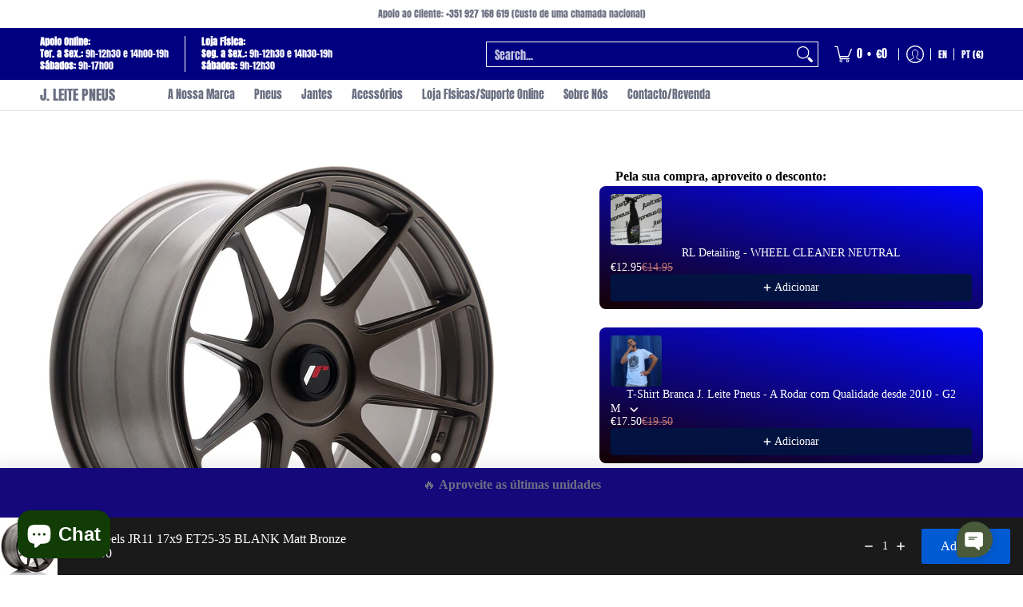

--- FILE ---
content_type: text/html; charset=utf-8
request_url: https://jleitepneus.com/en/products/jr-wheels-jr11-17x9-et25-35-blank-matt-bronze
body_size: 84117
content:
<!doctype html><html class="no-js" lang="en" class="fonts-loading">
  <head><meta charset="utf-8">
<meta http-equiv="X-UA-Compatible" content="IE=edge">
<meta name="viewport" content="width=device-width, initial-scale=1">
<meta name="theme-color" content="#000080">
<title>JR Wheels JR11 17x9 ET25-35 BLANK Matt Bronze | J. Leite Pneus</title><meta name="description" content="This wheel can be drilled 4x100-114,3, 5x100-114.3 and can modify offset to 35mm.Custom Drilling Cost is 10 euro per wheel.Custom ET change cost is 10 euro per wheel." /><link rel="canonical" href="https://jleitepneus.com/en/products/jr-wheels-jr11-17x9-et25-35-blank-matt-bronze" />
<link rel="icon" href="//jleitepneus.com/cdn/shop/files/transferir_1.jpg?crop=center&height=48&v=1613733815&width=48" type="image/png">
<link rel="preconnect" href="https://cdn.shopify.com" crossorigin>
<link rel="preconnect" href="https://fonts.shopify.com" crossorigin>
<link rel="preconnect" href="https://monorail-edge.shopifysvc.com" crossorigin>

<link href="//jleitepneus.com/cdn/shop/t/112/assets/styles.css?v=32761393010713352021764863105" as="style" rel="preload">
<link href="//jleitepneus.com/cdn/shop/t/112/assets/styles.header.css?v=169602447285025583451764863106" as="style" rel="preload">
<link href="//jleitepneus.com/cdn/shop/t/112/assets/styles.accessories.css?v=100381229226869746021764863105" as="style" rel="preload">
<link href="//jleitepneus.com/cdn/shop/t/112/assets/script.check.js?v=180702687169856380731764863105" as="script" rel="preload">
<link href="//jleitepneus.com/cdn/shop/t/112/assets/script.js?v=47331657959966424191764863105" as="script" rel="preload">
<meta property="og:site_name" content="J. Leite Pneus">
<meta property="og:url" content="https://jleitepneus.com/en/products/jr-wheels-jr11-17x9-et25-35-blank-matt-bronze">
<meta property="og:title" content="JR Wheels JR11 17x9 ET25-35 BLANK Matt Bronze">
<meta property="og:type" content="product">
<meta property="og:description" content="This wheel can be drilled 4x100-114,3, 5x100-114.3 and can modify offset to 35mm.Custom Drilling Cost is 10 euro per wheel.Custom ET change cost is 10 euro per wheel."><meta property="og:image" content="http://jleitepneus.com/cdn/shop/products/JR111790XX2567MBZ_22606_1.jpg?v=1616520389">
<meta property="og:image:secure_url" content="https://jleitepneus.com/cdn/shop/products/JR111790XX2567MBZ_22606_1.jpg?v=1616520389">
<meta property="og:image:width" content="1200">
<meta property="og:image:height" content="1200"><meta property="og:price:amount" content="225,00">
<meta property="og:price:currency" content="EUR"><meta name="twitter:card" content="summary_large_image">
<meta name="twitter:title" content="JR Wheels JR11 17x9 ET25-35 BLANK Matt Bronze">
<meta name="twitter:description" content="This wheel can be drilled 4x100-114,3, 5x100-114.3 and can modify offset to 35mm.Custom Drilling Cost is 10 euro per wheel.Custom ET change cost is 10 euro per wheel.">


<link rel="preload" href="//jleitepneus.com/cdn/fonts/anton/anton_n4.2ba6159dc1abf4f060e423ec24adc22041130b7f.woff2" as="font" type="font/woff2" crossorigin>

<link rel="preload" href="//jleitepneus.com/cdn/fonts/anton/anton_n4.2ba6159dc1abf4f060e423ec24adc22041130b7f.woff2" as="font" type="font/woff2" crossorigin>
<style data-shopify>
  	
  @font-face {
  font-family: Anton;
  font-weight: 400;
  font-style: normal;
  font-display: swap;
  src: url("//jleitepneus.com/cdn/fonts/anton/anton_n4.2ba6159dc1abf4f060e423ec24adc22041130b7f.woff2") format("woff2"),
       url("//jleitepneus.com/cdn/fonts/anton/anton_n4.4dfcf4cc9b33342f25e44f2b47f32840ec097e13.woff") format("woff");
}

  @font-face {
  font-family: Anton;
  font-weight: 400;
  font-style: normal;
  font-display: swap;
  src: url("//jleitepneus.com/cdn/fonts/anton/anton_n4.2ba6159dc1abf4f060e423ec24adc22041130b7f.woff2") format("woff2"),
       url("//jleitepneus.com/cdn/fonts/anton/anton_n4.4dfcf4cc9b33342f25e44f2b47f32840ec097e13.woff") format("woff");
}

  
  :root {
    
    /* DEFAULT COLORS */

	--white:#fff;
    --black:#000;
    --background:#ffffff;
    --background_85:rgba(255, 255, 255, 0.85);
    --background_search:#ffffff;
    --body_font_color:#6b6f81;
    --body_font_color_05:rgba(107, 111, 129, 0.05);
    --body_font_color_25:rgba(107, 111, 129, 0.25);
    --body_font_color_50:rgba(107, 111, 129, 0.5);
    --body_font_color_lighten_15:#9396a5;
    --body_font_color_darken_10:#545765;
    --body_font_hover_color:#000000;
    --headline_font_color:#292929;
    --headline_font_color_00:rgba(41, 41, 41, 0.0);
    --headline_font_color_05:rgba(41, 41, 41, 0.05);
    --headline_font_color_08:rgba(41, 41, 41, 0.08);
    --customer_background_color:#000080;
    --customer_hover_background_color:#ffffff;
    --customer_font_color:#ffffff;
    --customer_hover_font_color:#a1989c;
    --header_background_color:#ffffff;
    --header_background_color_75:rgba(255, 255, 255, 0.75);
    --header_font_color:#6b6f81;
    --header_font_color_darken_15:#484b57;
    --header_hover_font_color:#000080;
    --header_hover_font_color_darken_15:#000034;
    --announcement_background_color:#ffffff;
    --announcement_font_color:#6b6f81;
    --announcement_hover_font_color:#000000;
    --price_color:#000080;
    --rating_color:#ffcb67;
    --rating_background_color:#efefef;

    --button_border:1px;
    --button_corner:0px;
    --button_primary_border:#a41b56;
    --button_primary_background:#a41b56;
    --button_primary_text:#ffffff;
    --button_secondary_border:#a41b56;
    --button_secondary_text:#a41b56;
    --button_secondary_hover:#ffffff;
  
    --shipping_border_px:1px;
    --shipping_border:#a41b56;
    --shipping_background:#ffffff;
    --shipping_text:#6b6f81;
    
    --accent_color:#000080;
    --accent_color_25:rgba(0, 0, 128, 0.25);
    --accent_color_lighten_30:#1a1aff;
    --accent_color_darken_15:#000034;
    --hover_accent_color:#c8286d;
    --hotspot_color_rgba:#000080;
    
    --line_color:#e4e4e4;
    --line_color_05:rgba(228, 228, 228, 0.05);
    --line_color_darken_10:#cbcbcb;
    --line_color_section:#e4e4e4;
    --success_color:#1b6109;
    --error_color:#990000;
    --error_color_00:rgba(153, 0, 0, 0.0);
    --error_color_25:rgba(153, 0, 0, 0.25);
    --error_color_50:rgba(153, 0, 0, 0.5);
    --error_color_75:rgba(153, 0, 0, 0.75);
    --section_color_primary:;
    --section_color_secondary:;
    --badge_color:#a41b56;
    --badge_background_color:#ffffff;
    --a11ygrey:#767676;
    
    /* DEFAULT FONTS */

    --headline_font:Anton, sans-serif;
    --headline_font_fallback:sans-serif;
    --headline_font_weight:400;
  	--headline_font_weight_bold:700;
  	--headline_font_weight_medium:500;
  	--headline_font_style:normal;
    --headline_font_uppercase:none;
    --headline_font_height:1.0em;

    --body_font:Anton, sans-serif;
    --body_font_fallback:sans-serif;        
    --body_font_weight:400;
    --body_font_weight_bold:700;
    --body_font_weight_medium:500;
  	--body_font_style:normal;
    
    /* SHOP PAY */
    
    --payment-terms-background-color: #fff;
    --color-body-text: #6b6f81;
    --color-body: #fff;
    --color-bg: #fff;
    
    /* DEFAULT ICONS */--box: url("data:image/svg+xml,%3Csvg height='16' width='16' viewBox='0 0 24 24' xmlns='http://www.w3.org/2000/svg' version='1.1' xmlns:xlink='http://www.w3.org/1999/xlink' xmlns:svgjs='http://svgjs.com/svgjs'%3E%3Cg%3E%3Cpath d='M0.500 0.499 L23.500 0.499 L23.500 23.499 L0.500 23.499 Z' fill='none' stroke='%23cbcbcb'/%3E%3C/g%3E%3C/svg%3E");
    --square_solid: url("data:image/svg+xml,%3Csvg height='16' width='16' viewBox='0 0 24 24' xmlns='http://www.w3.org/2000/svg' version='1.1' xmlns:xlink='http://www.w3.org/1999/xlink' xmlns:svgjs='http://svgjs.com/svgjs'%3E%3Cg%3E%3Crect x='7' y='7' width='10' height='10' fill='%23000080' stroke='%23000080'/%3E%3C/g%3E%3C/svg%3E");
	  --square_crossed: url("data:image/svg+xml,%3Csvg height='16' width='16' viewBox='0 0 24 24' xmlns='http://www.w3.org/2000/svg' version='1.1' xmlns:xlink='http://www.w3.org/1999/xlink' xmlns:svgjs='http://svgjs.com/svgjs'%3E%3Cg%3E%3Cpath fill='none' stroke='%23cbcbcb' d='M7 16.999L17 6.999'/%3E%3Crect x='7' y='7' width='10' height='10' fill='none' stroke='%23cbcbcb'/%3E%3C/g%3E%3C/svg%3E");
    --x_only: url("data:image/svg+xml,%3Csvg height='16' width='16' viewBox='0 0 24 24' xmlns='http://www.w3.org/2000/svg' version='1.1' xmlns:xlink='http://www.w3.org/1999/xlink' xmlns:svgjs='http://svgjs.com/svgjs'%3E%3Cg%3E%3Cpath fill='none' stroke='%23000080' d='M7 16.999L17 6.999' style='stroke-linecap: square;'/%3E%3Cpath fill='none' stroke='%23000080' d='M17 16.999L7 6.999' style='stroke-linecap: square;'/%3E%3Crect x='-110' y='4.058' width='5.57' height='5.57' style='fill: rgb(216, 216, 216); stroke-linecap: square;'/%3E%3C/g%3E%3C/svg%3E");
    --check: url("data:image/svg+xml,%3Csvg height='var(--x_small)' width='var(--x_small)' viewBox='0 0 24 24' xmlns='http://www.w3.org/2000/svg' version='1.1' xmlns:xlink='http://www.w3.org/1999/xlink' xmlns:svgjs='http://svgjs.com/svgjs'%3E%3Cg transform='matrix(1,0,0,1,0,0)'%3E%3Cpath d='M18 6.999L11 16.499 6 12.499' fill='none' stroke='%23000080' style='stroke-width: 2px;'%3E%3C/path%3E%3C/g%3E%3C/svg%3E");
    --bell: url("data:image/svg+xml,%3Csvg height='14' width='14' viewBox='0 0 24 24' xmlns='http://www.w3.org/2000/svg' version='1.1' xmlns:xlink='http://www.w3.org/1999/xlink' xmlns:svgjs='http://svgjs.com/svgjs'%3E%3Cg%3E%3Cpath d='M18.5,19.5V15a6.5,6.5,0,0,0-4-6,2.5,2.5,0,0,0-5,0,6.5,6.5,0,0,0-4,6v4.5a2,2,0,0,1-2,2h17A2,2,0,0,1,18.5,19.5Z' fill='none' stroke='%23990000' stroke-linecap='round' stroke-linejoin='round'%3E%3C/path%3E%3Cpath d='M14,21.5a2,2,0,1,1-4,0' fill='none' stroke='%23990000' stroke-linecap='round' stroke-linejoin='round'%3E%3C/path%3E%3Cpath d='M3.5,9A5.5,5.5,0,0,1,9,3.5' fill='none' stroke='%23990000' stroke-linecap='round' stroke-linejoin='round'%3E%3C/path%3E%3Cpath d='M.5,9A8.5,8.5,0,0,1,9,.5' fill='none' stroke='%23990000' stroke-linecap='round' stroke-linejoin='round'%3E%3C/path%3E%3Cpath d='M20.5,9A5.5,5.5,0,0,0,15,3.5' fill='none' stroke='%23990000' stroke-linecap='round' stroke-linejoin='round'%3E%3C/path%3E%3Cpath d='M23.5,9A8.5,8.5,0,0,0,15,.5' fill='none' stroke='%23990000' stroke-linecap='round' stroke-linejoin='round'/%3E%3C/g%3E%3C/svg%3E");
    --arrow_color:#000080;

    --master_spacing:20px;
    --swatches:36px;
    --stars:16;
    --star_spacing: 2;
  	--star_size: calc(var(--stars) * 1.5);
    --vis_hid: 0;
    --logo_width: 0;
    --margin_padding: 0vh;
    --margin_padding_desktop: 0vh;
    --margin_padding_mobile: 0vh;
    --overlay_background: #ffffff;
    --overlay_opacity: 1;
  
    /* DEFAULT SIZES */
  
	  --base:16px;
    --xx_small:calc(var(--base) * 0.75);	/* p  / 12 */
    --x_small:calc(var(--base) * 0.875);	/* h6 / 14 */
    --small:var(--base);					/* h5 / 16 */
    --medium:calc(var(--base) * 1.125);		/* h4 / 18 */
    --large:calc(var(--base) * 1.625);		/* h3 / 26 */
    --x_large:calc(var(--base) * 2.125);	/* h2 / 34 */
    --xx_large:calc(var(--base) * 3);		/* h1 / 48 */

    --headline_font_size_16: calc(14px + (16 - 14) * ((100vw - 320px) / (1220 - 320)));
    --headline_font_size_18: calc(16px + (18 - 16) * ((100vw - 320px) / (1220 - 320)));
    --headline_font_size_20: calc(18px + (20 - 18) * ((100vw - 320px) / (1220 - 320)));
    --headline_font_size_22: calc(18px + (22 - 18) * ((100vw - 320px) / (1220 - 320)));    
    --headline_font_size_24: calc(18px + (24 - 18) * ((100vw - 320px) / (1220 - 320)));    
    --headline_font_size_26: calc(24px + (26 - 24) * ((100vw - 320px) / (1220 - 320)));
    --headline_font_size_28: calc(24px + (28 - 24) * ((100vw - 320px) / (1220 - 320)));
    --headline_font_size_30: calc(24px + (30 - 24) * ((100vw - 320px) / (1220 - 320)));
    --headline_font_size_32: calc(24px + (32 - 24) * ((100vw - 320px) / (1220 - 320)));
    --headline_font_size_34: calc(24px + (34 - 24) * ((100vw - 320px) / (1220 - 320)));
    --headline_font_size_36: calc(24px + (36 - 24) * ((100vw - 320px) / (1220 - 320)));
    --headline_font_size_38: calc(24px + (38 - 24) * ((100vw - 320px) / (1220 - 320)));
    --headline_font_size_40: calc(36px + (40 - 36) * ((100vw - 320px) / (1220 - 320)));
    --headline_font_size_42: calc(36px + (42 - 36) * ((100vw - 320px) / (1220 - 320)));
    --headline_font_size_44: calc(36px + (44 - 36) * ((100vw - 320px) / (1220 - 320)));
    --headline_font_size_46: calc(36px + (46 - 36) * ((100vw - 320px) / (1220 - 320)));
    --headline_font_size_48: calc(36px + (48 - 36) * ((100vw - 320px) / (1220 - 320)));
    --headline_font_size_50: calc(36px + (50 - 36) * ((100vw - 320px) / (1220 - 320)));
    --headline_font_size_52: calc(36px + (52 - 36) * ((100vw - 320px) / (1220 - 320)));
    --headline_font_size_54: calc(36px + (54 - 36) * ((100vw - 320px) / (1220 - 320)));
    --headline_font_size_56: calc(36px + (56 - 36) * ((100vw - 320px) / (1220 - 320)));
    --headline_font_size_58: calc(36px + (58 - 36) * ((100vw - 320px) / (1220 - 320)));
    --headline_font_size_60: calc(36px + (60 - 36) * ((100vw - 320px) / (1220 - 320)));
    --headline_font_size_62: calc(36px + (62 - 36) * ((100vw - 320px) / (1220 - 320)));
    --headline_font_size_64: calc(36px + (64 - 36) * ((100vw - 320px) / (1220 - 320)));
    --headline_font_size_66: calc(36px + (66 - 36) * ((100vw - 320px) / (1220 - 320)));
    --headline_font_size_68: calc(36px + (68 - 36) * ((100vw - 320px) / (1220 - 320)));
    --headline_font_size_70: calc(36px + (70 - 36) * ((100vw - 320px) / (1220 - 320)));
    --headline_font_size_72: calc(36px + (72 - 36) * ((100vw - 320px) / (1220 - 320)));
    --headline_font_size_74: calc(36px + (74 - 36) * ((100vw - 320px) / (1220 - 320)));
    --headline_font_size_76: calc(36px + (76 - 36) * ((100vw - 320px) / (1220 - 320)));
    --headline_font_size_78: calc(36px + (78 - 36) * ((100vw - 320px) / (1220 - 320)));
    --headline_font_size_80: calc(36px + (80 - 36) * ((100vw - 320px) / (1220 - 320)));
    --headline_font_size_82: calc(36px + (82 - 36) * ((100vw - 320px) / (1220 - 320)));
    --headline_font_size_84: calc(36px + (84 - 36) * ((100vw - 320px) / (1220 - 320)));
    --headline_font_size_86: calc(36px + (86 - 36) * ((100vw - 320px) / (1220 - 320)));
    --headline_font_size_88: calc(36px + (88 - 36) * ((100vw - 320px) / (1220 - 320)));
    --headline_font_size_90: calc(36px + (90 - 36) * ((100vw - 320px) / (1220 - 320)));
    --headline_font_size_92: calc(36px + (92 - 36) * ((100vw - 320px) / (1220 - 320)));
    --headline_font_size_94: calc(36px + (94 - 36) * ((100vw - 320px) / (1220 - 320)));
    --headline_font_size_96: calc(36px + (96 - 36) * ((100vw - 320px) / (1220 - 320)));
    --headline_font_size_98: calc(36px + (98 - 36) * ((100vw - 320px) / (1220 - 320)));
    --headline_font_size_100: calc(36px + (100 - 36) * ((100vw - 320px) / (1220 - 320)));
    --headline_font_size_102: calc(36px + (102 - 36) * ((100vw - 320px) / (1220 - 320)));
    --headline_font_size_104: calc(36px + (104 - 36) * ((100vw - 320px) / (1220 - 320)));
    --headline_font_size_106: calc(36px + (106 - 36) * ((100vw - 320px) / (1220 - 320)));
    --headline_font_size_108: calc(36px + (108 - 36) * ((100vw - 320px) / (1220 - 320)));
    --headline_font_size_110: calc(36px + (110 - 36) * ((100vw - 320px) / (1220 - 320)));
    --headline_font_size_112: calc(36px + (112 - 36) * ((100vw - 320px) / (1220 - 320)));
    --headline_font_size_114: calc(36px + (114 - 36) * ((100vw - 320px) / (1220 - 320)));
    --headline_font_size_116: calc(36px + (116 - 36) * ((100vw - 320px) / (1220 - 320)));
    --headline_font_size_118: calc(36px + (118 - 36) * ((100vw - 320px) / (1220 - 320)));
    --headline_font_size_120: calc(36px + (120 - 36) * ((100vw - 320px) / (1220 - 320)));
    --headline_font_size_122: calc(36px + (122 - 36) * ((100vw - 320px) / (1220 - 320)));
    --headline_font_size_124: calc(36px + (124 - 36) * ((100vw - 320px) / (1220 - 320)));
    --headline_font_size_126: calc(36px + (126 - 36) * ((100vw - 320px) / (1220 - 320)));
    --headline_font_size_128: calc(36px + (128 - 36) * ((100vw - 320px) / (1220 - 320)));
    --headline_font_size_130: calc(36px + (130 - 36) * ((100vw - 320px) / (1220 - 320)));
    --headline_font_size_132: calc(36px + (132 - 36) * ((100vw - 320px) / (1220 - 320)));
    --headline_font_size_134: calc(36px + (134 - 36) * ((100vw - 320px) / (1220 - 320)));
    --headline_font_size_136: calc(36px + (136 - 36) * ((100vw - 320px) / (1220 - 320)));
    --headline_font_size_138: calc(36px + (138 - 36) * ((100vw - 320px) / (1220 - 320)));
    --headline_font_size_140: calc(36px + (140 - 36) * ((100vw - 320px) / (1220 - 320)));
    --headline_font_size_142: calc(36px + (142 - 36) * ((100vw - 320px) / (1220 - 320)));
    --headline_font_size_144: calc(36px + (144 - 36) * ((100vw - 320px) / (1220 - 320)));
    --headline_font_size_146: calc(36px + (146 - 36) * ((100vw - 320px) / (1220 - 320)));
    --headline_font_size_148: calc(36px + (148 - 36) * ((100vw - 320px) / (1220 - 320)));
    --headline_font_size_150: calc(36px + (150 - 36) * ((100vw - 320px) / (1220 - 320)));
    --headline_font_size_152: calc(36px + (152 - 36) * ((100vw - 320px) / (1220 - 320)));
    --headline_font_size_154: calc(36px + (154 - 36) * ((100vw - 320px) / (1220 - 320)));
    --headline_font_size_156: calc(36px + (156 - 36) * ((100vw - 320px) / (1220 - 320)));
    --headline_font_size_158: calc(36px + (158 - 36) * ((100vw - 320px) / (1220 - 320)));
    --headline_font_size_160: calc(36px + (160 - 36) * ((100vw - 320px) / (1220 - 320)));
    --headline_font_size_162: calc(36px + (162 - 36) * ((100vw - 320px) / (1220 - 320)));
    --headline_font_size_164: calc(36px + (164 - 36) * ((100vw - 320px) / (1220 - 320)));
    --headline_font_size_166: calc(36px + (166 - 36) * ((100vw - 320px) / (1220 - 320)));
    --headline_font_size_168: calc(36px + (168 - 36) * ((100vw - 320px) / (1220 - 320)));
    --headline_font_size_170: calc(36px + (170 - 36) * ((100vw - 320px) / (1220 - 320)));
    --headline_font_size_172: calc(36px + (172 - 36) * ((100vw - 320px) / (1220 - 320)));
    --headline_font_size_174: calc(36px + (174 - 36) * ((100vw - 320px) / (1220 - 320)));
    --headline_font_size_176: calc(36px + (176 - 36) * ((100vw - 320px) / (1220 - 320)));
    --headline_font_size_178: calc(36px + (178 - 36) * ((100vw - 320px) / (1220 - 320)));
    --headline_font_size_180: calc(36px + (180 - 36) * ((100vw - 320px) / (1220 - 320)));
    --headline_font_size_182: calc(36px + (182 - 36) * ((100vw - 320px) / (1220 - 320)));
    --headline_font_size_184: calc(36px + (184 - 36) * ((100vw - 320px) / (1220 - 320)));
    --headline_font_size_186: calc(36px + (186 - 36) * ((100vw - 320px) / (1220 - 320)));
    --headline_font_size_188: calc(36px + (188 - 36) * ((100vw - 320px) / (1220 - 320)));
    --headline_font_size_190: calc(36px + (190 - 36) * ((100vw - 320px) / (1220 - 320)));
    --headline_font_size_192: calc(36px + (192 - 36) * ((100vw - 320px) / (1220 - 320)));
    --headline_font_size_194: calc(36px + (194 - 36) * ((100vw - 320px) / (1220 - 320)));
    --headline_font_size_196: calc(36px + (196 - 36) * ((100vw - 320px) / (1220 - 320)));
    --headline_font_size_198: calc(36px + (198 - 36) * ((100vw - 320px) / (1220 - 320)));
    --headline_font_size_200: calc(36px + (200 - 36) * ((100vw - 320px) / (1220 - 320)));
    --headline_font_size_202: calc(36px + (202 - 36) * ((100vw - 320px) / (1220 - 320)));
    --headline_font_size_204: calc(36px + (204 - 36) * ((100vw - 320px) / (1220 - 320)));
    --headline_font_size_206: calc(36px + (206 - 36) * ((100vw - 320px) / (1220 - 320)));
    --headline_font_size_208: calc(36px + (208 - 36) * ((100vw - 320px) / (1220 - 320)));
    --headline_font_size_210: calc(36px + (210 - 36) * ((100vw - 320px) / (1220 - 320)));
    --headline_font_size_212: calc(36px + (212 - 36) * ((100vw - 320px) / (1220 - 320)));
    --headline_font_size_214: calc(36px + (214 - 36) * ((100vw - 320px) / (1220 - 320)));
    --headline_font_size_216: calc(36px + (216 - 36) * ((100vw - 320px) / (1220 - 320)));
  }

  @media only screen and (min-width: 1220px) {
    :root {
      --headline_font_size_16: 16px;
      --headline_font_size_18: 18px;
      --headline_font_size_20: 20px;
      --headline_font_size_22: 22px;
      --headline_font_size_24: 24px;
      --headline_font_size_26: 26px;
      --headline_font_size_28: 28px;
      --headline_font_size_30: 30px;
      --headline_font_size_32: 32px;
      --headline_font_size_34: 34px;
      --headline_font_size_36: 36px;
      --headline_font_size_38: 38px;
      --headline_font_size_40: 40px;
      --headline_font_size_42: 42px;
      --headline_font_size_44: 44px;
      --headline_font_size_46: 46px;
      --headline_font_size_48: 48px;
      --headline_font_size_50: 50px;
      --headline_font_size_52: 52px;
      --headline_font_size_54: 54px;
      --headline_font_size_56: 56px;
      --headline_font_size_58: 58px;
      --headline_font_size_60: 60px;
      --headline_font_size_62: 62px;
      --headline_font_size_64: 64px;
      --headline_font_size_66: 66px;
      --headline_font_size_68: 68px;
      --headline_font_size_70: 70px;
      --headline_font_size_72: 72px;
      --headline_font_size_74: 74px;
      --headline_font_size_76: 76px;
      --headline_font_size_78: 78px;
      --headline_font_size_80: 80px;
      --headline_font_size_82: 82px;
      --headline_font_size_84: 84px;
      --headline_font_size_86: 86px;
      --headline_font_size_88: 88px;
      --headline_font_size_90: 90px;
      --headline_font_size_92: 92px;
      --headline_font_size_94: 94px;
      --headline_font_size_96: 96px;
      --headline_font_size_98: 98px;
      --headline_font_size_100: 100px;
      --headline_font_size_102: 102px;
      --headline_font_size_104: 104px;
      --headline_font_size_106: 106px;
      --headline_font_size_108: 108px;
      --headline_font_size_110: 110px;
      --headline_font_size_112: 112px;
      --headline_font_size_114: 114px;
      --headline_font_size_116: 116px;
      --headline_font_size_118: 118px;
      --headline_font_size_120: 120px;
      --headline_font_size_122: 122px;
      --headline_font_size_124: 124px;
      --headline_font_size_126: 126px;
      --headline_font_size_128: 128px;
      --headline_font_size_130: 130px;
      --headline_font_size_132: 132px;
      --headline_font_size_134: 134px;
      --headline_font_size_136: 136px;
      --headline_font_size_138: 138px;
      --headline_font_size_140: 140px;
      --headline_font_size_142: 142px;
      --headline_font_size_144: 144px;
      --headline_font_size_146: 146px;
      --headline_font_size_148: 148px;
      --headline_font_size_150: 150px;
      --headline_font_size_152: 152px;
      --headline_font_size_154: 154px;
      --headline_font_size_156: 156px;
      --headline_font_size_158: 158px;
      --headline_font_size_160: 160px;
      --headline_font_size_162: 162px;
      --headline_font_size_164: 164px;
      --headline_font_size_166: 166px;
      --headline_font_size_168: 168px;
      --headline_font_size_170: 170px;
      --headline_font_size_172: 172px;
      --headline_font_size_174: 174px;
      --headline_font_size_176: 176px;
      --headline_font_size_178: 178px;
      --headline_font_size_180: 180px;
      --headline_font_size_182: 182px;
      --headline_font_size_184: 184px;
      --headline_font_size_186: 186px;
      --headline_font_size_188: 188px;
      --headline_font_size_190: 190px;
      --headline_font_size_192: 192px;
      --headline_font_size_194: 194px;
      --headline_font_size_196: 196px;
      --headline_font_size_198: 198px;
      --headline_font_size_200: 200px;
      --headline_font_size_202: 202px;
      --headline_font_size_204: 204px;
      --headline_font_size_206: 206px;
      --headline_font_size_208: 208px;
      --headline_font_size_210: 210px;
      --headline_font_size_212: 212px;
      --headline_font_size_214: 214px;
      --headline_font_size_216: 216px;
    }
  }.badge {
    height:36px;
    padding:4px;
    width:36px;
  }
  
  .placeholder-svg-background {background-image:url('data:image/svg+xml,%3Csvg xmlns=%22http://www.w3.org/2000/svg%22 viewBox=%220 0 1052 400%22%3E%3Cpath d=%22M103 177.9c0-.3-.2-.5-.4-.7-.2-.2-.5-.2-.8-.2l-13.4 3.1c-.3.1-.6.3-.7.6l-.7 2c-.7 1.9-2.6 2.6-3.6 2.9-1.2.3-2.5.6-3.8.9-6.3 1.5-14.1 3.3-21.4 6.6-6.8-6.3-12.7-11.1-15.7-13.5-.5-.4-1.2-.6-1.8-.5-.6.1-1.1.4-1.5.8-.5.3-2.1 1.5-2.8 3.7-2.9 9.4 1.8 15.3 7 19.9-4.9 5.5-8.1 12.9-8.1 22.9 0 36.1 20.1 42.8 33.4 47.3 8.1 2.7 12.7 4.5 12.7 9.6 0 5.4-5.4 7.2-12.8 9.7-14.1 4.7-33.3 11.1-33.3 47.2 0 10.2 3.3 17.7 8.4 23.2-5.3 4.6-10.2 10.6-7.3 20.1.7 2.2 2.2 3.3 2.8 3.7.4.4.9.7 1.5.8h.3c.5 0 1.1-.2 1.5-.5 3.1-2.4 9.2-7.4 16.1-13.9 7.2 3.2 14.9 5 21 6.4 1.4.3 2.6.6 3.8.9 1.1.3 2.9 1 3.6 2.9l.7 2c.1.3.4.6.7.6l13.4 3.1h.2c.2 0 .4-.1.6-.2.2-.2.4-.4.4-.7 6.9-50.3.2-77.3-3.8-93.4-1.3-5.3-2.3-9.2-2.3-12.1s.9-6.8 2.3-12.1c4.1-15.9 10.7-42.8 3.8-93.1zm-64.8 6.4c.5-1.8 2-2.6 2-2.7l.3-.3c.1-.1.2-.2.3-.2.1 0 .2 0 .3.1 2.8 2.3 8.5 6.8 15 12.8-4.2 2.1-8.1 4.7-11.5 8-6.5-5.7-8.4-11-6.4-17.7zm3 201.6c-.1.1-.3.1-.3.1-.1 0-.2 0-.3-.2l-.3-.3s-1.5-.9-2-2.7c-2.1-6.9-.1-12.1 6.8-18.1 3.4 3.3 7.4 5.8 11.6 7.9-6.8 6.3-12.5 11-15.5 13.3zM95 283.3c0 3.2 1 7.1 2.3 12.6 3.9 15.8 10.5 42.3 3.9 91.5l-11.8-2.7-.5-1.5c-.7-2-2.6-3.5-5-4.2-1.2-.3-2.5-.6-3.9-.9-16-3.7-42.8-10-42.8-37.9 0-34.6 18.5-40.8 32-45.3 7.6-2.5 14.2-4.7 14.2-11.6 0-6.8-6.5-8.9-14.1-11.5-13.5-4.5-32.1-10.7-32.1-45.4 0-27.9 26.8-34.2 42.8-37.9 1.4-.3 2.7-.6 3.9-.9 2.5-.6 4.3-2.1 5-4.2l.5-1.5 11.8-2.7c6.6 49.3 0 75.7-3.9 91.5-1.3 5.5-2.3 9.4-2.3 12.6z%22/%3E%3Cpath d=%22M96 372c-1.6 0-2.5 2.8-2.5 5.6s.8 5.6 2.5 5.6 2.5-2.8 2.5-5.6-.9-5.6-2.5-5.6zm0 10.2c-.6 0-1.5-1.8-1.5-4.6s.9-4.6 1.5-4.6 1.5 1.8 1.5 4.6-.9 4.6-1.5 4.6zm0-187.5c1.6 0 2.5-2.8 2.5-5.6s-.8-5.6-2.5-5.6-2.5 2.8-2.5 5.6c0 2.9.9 5.6 2.5 5.6zm0-10.1c.6 0 1.5 1.8 1.5 4.6s-.9 4.6-1.5 4.6-1.5-1.8-1.5-4.6.9-4.6 1.5-4.6zM83.5 296.7c-18.6.8-43.3 5.7-43.3 40.1 0 10.6 3.2 19 9.4 24.8 5 4.7 14.3 9.9 31 9.9 1.8 0 3.6-.1 5.6-.2 6.5-.4 11.9-4.9 13.4-11.1 1.6-6.5 6.1-29.8-4.5-56-1.9-4.7-6.6-7.6-11.6-7.5zm-42.3 40.1c0-33.2 23.8-38.2 41.9-39-.1.2-.2.3-.2.6.2 4.8.4 9.3.6 13.7-.1 23.6-15.1 33.9-28.4 43-2 1.4-3.9 2.6-5.7 4-.2.2-.4.4-.4.6-5.2-5.6-7.8-13.3-7.8-22.9zm8.9 24c.2 0 .3-.1.4-.2 1.8-1.3 3.6-2.6 5.6-3.9 10.8-7.4 23.8-16.3 28-33.3.4 5.8.8 11.1 1.1 15.7-4.8 8.6-12.2 17.7-22.6 27.8-.3.2-.3.6-.3.9-4.5-1.5-8.7-3.7-12.2-6.9.1-.1.1-.1 0-.1zm36 9.5c-5.5.4-14 .3-22-2 9.5-9.3 16.5-17.8 21.4-25.8 1.4 16.4 2.6 26.8 2.6 26.9 0 .2.1.4.2.5-.7.3-1.4.4-2.2.4zm12.5-10.4c-1.1 4.5-4.3 7.9-8.5 9.5v-.2c0-.1-1.4-11.8-2.9-30-.6-7.5-1.3-16.7-1.8-27.3v-.6c0-.1 0-.2-.1-.2-.2-4.1-.4-8.4-.5-12.9 0-.2-.1-.3-.2-.5 4.1.3 7.8 2.9 9.4 6.8 10.7 25.9 6.2 49 4.6 55.4zm1-153c-1.6-6.2-7-10.7-13.4-11.1-20.3-1.3-31.1 4.6-36.6 9.7-6.2 5.8-9.4 14.2-9.4 24.8 0 34.3 24.7 39.3 43.3 40.1h.5c4.8 0 9.3-3 11.1-7.5 10.6-26.2 6.1-49.5 4.5-56zM81 196.6c1.9 0 3.6.1 5.1.2.8.1 1.6.2 2.4.4-.2.2-.3.4-.3.6 0 .1-1.2 10.5-2.6 26.9-4.9-8.1-12-16.5-21.4-25.8-.1-.1-.1-.1-.2-.1 5.8-1.7 11.9-2.2 17-2.2zm-39.8 33.7c0-9.6 2.6-17.3 7.8-22.8 0 .3.1.6.4.8 1.7 1.3 3.5 2.5 5.4 3.8 13.6 9.4 29.1 20.1 28.1 45.6-.2 4.2-.2 7.3-.3 11.2 0 .2.1.3.1.5-18.1-.9-41.5-6.1-41.5-39.1zm43.2 39.1c.1-.1.2-.3.2-.5 0-3.9.1-7 .3-11.2 1-26.6-15.6-38.1-29-47.3-1.9-1.3-3.6-2.5-5.3-3.7-.2-.1-.4-.2-.6-.2l.2-.2c3.5-3.3 7.8-5.5 12.3-7-.2.4-.1.8.2 1.1 10.4 10.2 17.8 19.3 22.7 28.1 3 5.4 4.7 10.3 5.1 14.6.6 7.1 1.2 13 2 20.4 0 .4.4.8.8.8-1.9 3-5.3 4.9-8.9 5.1zm10-7.5c-.7-6.8-1.3-12.5-1.9-19.1-.4-4.5-2.2-9.6-5.2-15.1 1.4-18 2.8-29.6 2.8-29.7v-.3c4.2 1.6 7.4 5 8.5 9.5 1.6 6.3 6 29.1-4.2 54.7zM204.6 71.5c16 0 29.1-13 29.1-29.1s-13-29.1-29.1-29.1-29.1 13-29.1 29.1 13.1 29.1 29.1 29.1zm0-57.1c15.5 0 28.1 12.6 28.1 28.1 0 15.5-12.6 28.1-28.1 28.1S176.5 58 176.5 42.5c0-15.5 12.6-28.1 28.1-28.1z%22/%3E%3Cpath d=%22M227.5 42.7c0 .3.2.5.5.5h3.1c.3 0 .5-.2.5-.5s-.2-.5-.5-.5H228c-.3 0-.5.3-.5.5zm-49.4.5h3.1c.3 0 .5-.2.5-.5s-.2-.5-.5-.5h-3.1c-.3 0-.5.2-.5.5s.2.5.5.5zm26.2 22.2c-.3 0-.5.2-.5.5V69c0 .3.2.5.5.5s.5-.2.5-.5v-3.1c0-.3-.2-.5-.5-.5zm0-45.9c.3 0 .5-.2.5-.5v-3.1c0-.3-.2-.5-.5-.5s-.5.2-.5.5V19c0 .3.2.5.5.5zm12.4 42.9c-.1-.2-.4-.3-.7-.2-.2.1-.3.4-.2.7l1.6 2.7c.1.2.3.2.4.2.1 0 .2 0 .2-.1.2-.1.3-.4.2-.7l-1.5-2.6zm-24.2-39.9c.1.2.3.2.4.2.1 0 .2 0 .2-.1.2-.1.3-.4.2-.7l-1.6-2.7c-.1-.2-.4-.3-.7-.2-.2.1-.3.4-.2.7l1.7 2.8zm-8.3 31.1l-2.8 1.6c-.2.1-.3.4-.2.7.1.2.3.2.4.2.1 0 .2 0 .2-.1l2.8-1.6c.2-.1.3-.4.2-.7 0-.1-.4-.2-.6-.1zm40.6-22.3c.1 0 .2 0 .2-.1l2.8-1.6c.2-.1.3-.4.2-.7-.1-.2-.4-.3-.7-.2l-2.8 1.6c-.2.1-.3.4-.2.7.1.2.3.3.5.3zm3 24l-2.8-1.6c-.2-.1-.5-.1-.7.2-.1.2-.1.5.2.7l2.8 1.6c.1 0 .2.1.2.1.2 0 .3-.1.4-.2.2-.4.2-.7-.1-.8zm-46.4-25.7l2.8 1.6c.1 0 .2.1.2.1.2 0 .3-.1.4-.2.1-.2.1-.5-.2-.7l-2.8-1.6c-.2-.1-.5-.1-.7.2s.1.5.3.6zm11.8 32.6c-.2-.1-.5-.1-.7.2l-1.6 2.8c-.1.2-.1.5.2.7.1 0 .2.1.2.1.2 0 .3-.1.4-.2l1.6-2.8c.2-.4.1-.7-.1-.8zM216 22.7c.1 0 .2.1.2.1.2 0 .3-.1.4-.2l1.6-2.8c.1-.2.1-.5-.2-.7-.2-.1-.5-.1-.7.2l-1.6 2.8c0 .1.1.4.3.6zm-12.9 19.1s.1 0 .1.1c-.1.2-.1.5-.1.7l1.4 11.2c.1 1.1.4 2.2.9 3.2l.9 1.9c.1.2.3.3.5.3h.1c.2 0 .4-.2.4-.4l.3-2.1c.2-1.1.2-2.4.1-3.6l-1.2-10h13.2c2 0 4 0 5.9-.5.2-.1.4-.1.4-.4 0-.2-.2-.4-.4-.4-1.9-.5-3.9-.7-5.9-.7h-14c-.3-.3-.7-.4-1.2-.3-.3 0-.5.1-.7.3 0 0 0-.1-.1-.1l-18.1-14.8c-.2-.2-.5-.1-.7.1-.2.2-.1.5.1.7l18.1 14.8zm16.5.4c1.1 0 2.2-.2 3.3 0-1.1.2-2.2 0-3.3 0h-13.4 13.4z%22/%3E%3Cpath d=%22M211.3 38.3c.3 0 .5-.2.5-.5V27c0-.3-.2-.5-.5-.5s-.5.2-.5.5v10.9c0 .2.2.4.5.4zm-3-2.1c.3 0 .5-.2.5-.5v-6.5c0-.3-.2-.5-.5-.5s-.5.2-.5.5v6.5c0 .2.2.5.5.5zm-57.7-2h5.9c.3 0 .5-.2.5-.5s-.2-.5-.5-.5h-5.9c-.3 0-.5.2-.5.5s.2.5.5.5zm-8.1 5h2.4c.3 0 .5-.2.5-.5s-.2-.5-.5-.5h-2.4c-.3 0-.5.2-.5.5s.3.5.5.5zm13.1 4.5c0 .3.2.5.5.5h2.8c.3 0 .5-.2.5-.5s-.2-.5-.5-.5h-2.8c-.2 0-.5.3-.5.5zm-13.8 6.5h4c.3 0 .5-.2.5-.5s-.2-.5-.5-.5h-4c-.3 0-.5.2-.5.5s.2.5.5.5zm6.9 0h1.5c.3 0 .5-.2.5-.5s-.2-.5-.5-.5h-1.5c-.3 0-.5.2-.5.5s.3.5.5.5zm-34.9-16h5.9c.3 0 .5-.2.5-.5s-.2-.5-.5-.5h-5.9c-.3 0-.5.2-.5.5s.2.5.5.5zm-6.4 0h2.1c.3 0 .5-.2.5-.5s-.2-.5-.5-.5h-2.1c-.3 0-.5.2-.5.5s.3.5.5.5zm-11.3 0h5.3c.3 0 .5-.2.5-.5s-.2-.5-.5-.5h-5.3c-.3 0-.5.2-.5.5s.2.5.5.5zm20.4 9.5c0 .3.2.5.5.5h7.7c.3 0 .5-.2.5-.5s-.2-.5-.5-.5H117c-.3 0-.5.3-.5.5zm-4.8.5h2c.3 0 .5-.2.5-.5s-.2-.5-.5-.5h-2c-.3 0-.5.2-.5.5s.3.5.5.5zm-11.8 5.5c0 .3.2.5.5.5h5.5c.3 0 .5-.2.5-.5s-.2-.5-.5-.5h-5.5c-.3 0-.5.3-.5.5zM83.3 34.2h5.1c.3 0 .5-.2.5-.5s-.2-.5-.5-.5h-5.1c-.3 0-.5.2-.5.5s.3.5.5.5zm9 4h4.1c.3 0 .5-.2.5-.5s-.2-.5-.5-.5h-4.1c-.3 0-.5.2-.5.5s.3.5.5.5zm-9.5 1h2.4c.3 0 .5-.2.5-.5s-.2-.5-.5-.5h-2.4c-.3 0-.5.2-.5.5s.2.5.5.5zm-9.2-1h4.1c.3 0 .5-.2.5-.5s-.2-.5-.5-.5h-4.1c-.3 0-.5.2-.5.5s.2.5.5.5zm14 11.5c0 .3.2.5.5.5h1.5c.3 0 .5-.2.5-.5s-.2-.5-.5-.5h-1.5c-.3 0-.5.3-.5.5z%22/%3E%3Cpath d=%22M54.8 56.8v-.3c0-.1-.2-.3-.2-.3h5.2v1.5c0 1.3 1 2.5 2.3 2.5h6.7c1.3 0 2-1.2 2-2.5v-1.4h57v1.3c0 1.3 1.2 2.5 2.5 2.5h6.7c1.3 0 2.8-1.2 2.8-2.5v-1.5h28.5c.5 3 3.1 6 6.4 6h3.3c5.3 7 13.5 12.1 22.9 13.2.4 1.7 1.9 3 3.7 3s3.4-1.4 3.7-3.1c9.5-1.1 17.7-6 23-13.4.2.1.3.3.5.3h3.4c2.8 0 5.2-2 6.1-5H283l79.2.1c2.2 0 4.4-.6 6.3-1.8 4.5-3 10-7.5 10-12.6s-5.4-9.7-10-12.6c-1.9-1.2-4-1.8-6.3-1.8l-120.5.1c-.5-3.1-3.1-5.4-6.4-5.4h-3.8c-.1 0-.2-.1-.3-.1-6-8.2-15.7-13.5-26.7-13.5-10.9 0-20.6 5.6-26.6 13.6h-3.3c-2.8 0-5.2 2-6.1 4h-28.8V26c0-1.3-1.4-2.8-2.8-2.8h-6.7c-1.3 0-2.5 1.4-2.5 2.8v1.3h-57V26c0-1.3-.6-2.8-2-2.8H62c-1.3 0-2.3 1.4-2.3 2.8v1.2h-5V27c0-3.3-2.8-5.7-6.1-5.7H31.2c-3.3 0-6.4 2.4-6.4 5.7v29.8c0 3.3 3.1 5.5 6.4 5.5h17.5c3.3-.1 6.1-2.3 6.1-5.5zm149.8 20.4c-1.2 0-2.3-.8-2.7-1.9.9.1 1.8.1 2.7.1s1.8 0 2.7-.1c-.4 1.1-1.4 1.9-2.7 1.9zM367.4 32c3.4 2.2 9.1 6.6 9.1 11 0 2.8-2.3 5.4-4.8 7.6-.1-.1-.2-.4-.4-.4h-7.1c-.3 0-.5.2-.5.5s.2.5.5.5h6.6c-1.2 1-2.3 1.9-3.3 2.6-1.5 1-3.3 1.6-5.2 1.6l-120.4.1V35.2h2.7c.3 0 .5-.2.5-.5s-.2-.5-.5-.5h-2.7v-3.7h120.4c1.7 0 3.5.5 5.1 1.5zm-132-6.8c2.5 0 4.4 1.8 4.4 4.2v25.9c0 2.5-2 4.8-4.4 4.8h-2.8c3.2-5 5-11.1 5-17.5s-1.8-12.5-5-17.5h2.8zm-30.8-13.7c17.1 0 31 13.9 31 31s-13.9 31-31 31-31-13.9-31-31 13.9-31 31-31zm-30 13.7h2c-3.2 5-5 11.1-5 17.5s1.8 12.5 5 17.5h-2c-2.5 0-4.9-2.4-4.9-4.8V29.5c.1-2.5 2.5-4.3 4.9-4.3zm-6.8 4v20h-2.3c-.3 0-.5.2-.5.5s.2.5.5.5h2.3v4h-28v-25h28zm-30 28.6c0 .2-.2.4-.4.4h-7.1c-.2 0-.4-.2-.4-.4V25.7c0-.2.2-.4.4-.4h7.1c.2 0 .4.2.4.4v32.1zm-10-28.4v7.9h-4.1c-.3 0-.5.2-.5.5s.2.5.5.5h4.1v16.1h-57v-25h57zm-58 28.4c0 .2-.2.4-.4.4h-7.1c-.2 0-.4-.2-.4-.4V25.7c0-.2.2-.4.4-.4h7.1c.2 0 .4.2.4.4v32.1zm-10-3.6H49c-1.9 0-3.2-1.4-3.2-3.2v-5.6c0-.1-.2-.1-.2-.1h7.2v2.6c0 .6.4 1 1 1s1-.4 1-1v-12c0-.6-.4-1-1-1s-1 .4-1 1v2.3h-7v-5.5c0-1.8 1.4-3.5 3.2-3.5h10.8v25zm-16-21.5v5.5h-13V27.4c0-.7.5-1.1 1.2-1.1h15.9c.7 0 1.3 0 1.3 1H49c-3-.1-5.2 2.5-5.2 5.4zm-13.4 7.5h22.4v3H30.4c-.4 0-.6-.6-.6-1v-.8c0-.3.2-1.2.6-1.2zm.4 5h12.9s.1 0 .1.1V51c0 3 2.3 5.2 5.2 5.2h.2c0 1-.6 1-1.3 1H32c-.7 0-1.2-.1-1.2-.9V45.2zm-4 11.6V27c0-2.2 2.2-3.7 4.4-3.7h17.5c2.2 0 4.1 1.6 4.1 3.7v.3h-2.6c0-1-1.1-2-2.3-2H32c-1.3 0-2.2.8-2.2 2.1v11.5c-1 .3-2 1.4-2 2.6v.8c0 1.3 1 2.3 2 2.6v11.5c0 1.3.9 1.9 2.2 1.9h15.9c1.3 0 2.3-1 2.3-2h2.4s.1.2.1.3v.3c0 2.2-1.9 3.5-4.1 3.5H31.2c-2.2-.2-4.4-1.5-4.4-3.6z%22/%3E%3Cpath d=%22M246.9 51.2h5.9c.3 0 .5-.2.5-.5s-.2-.5-.5-.5h-5.9c-.3 0-.5.2-.5.5s.2.5.5.5zm25.5 0h3.9c.3 0 .5-.2.5-.5s-.2-.5-.5-.5h-3.9c-.3 0-.5.2-.5.5s.3.5.5.5zm5.8-4.5c0 .3.2.5.5.5h2.4c.3 0 .5-.2.5-.5s-.2-.5-.5-.5h-2.4c-.2 0-.5.3-.5.5zm-22.4-5.5h5.3c.3 0 .5-.2.5-.5s-.2-.5-.5-.5h-5.3c-.3 0-.5.2-.5.5s.3.5.5.5zm16.4-.5c0 .3.2.5.5.5h7.2c.3 0 .5-.2.5-.5s-.2-.5-.5-.5h-7.2c-.3 0-.5.3-.5.5zm38.3-5.5h5.9c.3 0 .5-.2.5-.5s-.2-.5-.5-.5h-5.9c-.3 0-.5.2-.5.5s.3.5.5.5zm47.9 16h2.3c.3 0 .5-.2.5-.5s-.2-.5-.5-.5h-2.3c-.3 0-.5.2-.5.5s.2.5.5.5zm-7.9-5h-2.4c-.3 0-.5.2-.5.5s.2.5.5.5h2.4c.3 0 .5-.2.5-.5s-.2-.5-.5-.5zm13.1-5h4.1c.3 0 .5-.2.5-.5s-.2-.5-.5-.5h-4.1c-.3 0-.5.2-.5.5s.2.5.5.5zm-4.1-6h1.5c.3 0 .5-.2.5-.5s-.2-.5-.5-.5h-1.5c-.3 0-.5.2-.5.5s.2.5.5.5zm-14.6 0h8.9c.3 0 .5-.2.5-.5s-.2-.5-.5-.5h-8.9c-.3 0-.5.2-.5.5s.2.5.5.5zm-11.7 0h2.8c.3 0 .5-.2.5-.5s-.2-.5-.5-.5h-2.8c-.3 0-.5.2-.5.5s.2.5.5.5zm-52.6 15.5c0 .3.2.5.5.5h2.3c.3 0 .5-.2.5-.5s-.2-.5-.5-.5h-2.3c-.3 0-.5.3-.5.5zm34.8 0c0 .3.2.5.5.5h2.3c.3 0 .5-.2.5-.5s-.2-.5-.5-.5h-2.3c-.3 0-.5.3-.5.5zm-17-4c0 .3.2.5.5.5h2.3c.3 0 .5-.2.5-.5s-.2-.5-.5-.5h-2.3c-.3 0-.5.3-.5.5zm-2.6-5.5h4.5c.3 0 .5-.2.5-.5s-.2-.5-.5-.5h-4.5c-.3 0-.5.2-.5.5s.3.5.5.5zm41.5 9H335c-.3 0-.5.2-.5.5s.2.5.5.5h2.3c.3 0 .5-.2.5-.5s-.2-.5-.5-.5zm-2.3-3.5c0-.3-.2-.5-.5-.5h-2.4c-.3 0-.5.2-.5.5s.2.5.5.5h2.4c.3 0 .5-.2.5-.5zm-5.9-5.5h4.5c.3 0 .5-.2.5-.5s-.2-.5-.5-.5h-4.5c-.3 0-.5.2-.5.5s.2.5.5.5zm-38.9 5c1.7 0 3.2-1.4 3.2-3.2s-1.4-3.2-3.2-3.2-3.2 1.5-3.2 3.2 1.4 3.2 3.2 3.2zm0-4.4c.6 0 1.2.5 1.2 1.2s-.5 1.2-1.2 1.2-1.2-.6-1.2-1.2.5-1.2 1.2-1.2zm16.1 4.4c1.7 0 3.2-1.4 3.2-3.2s-1.4-3.2-3.2-3.2-3.2 1.4-3.2 3.2 1.5 3.2 3.2 3.2zm0-4.4c.6 0 1.2.5 1.2 1.2s-.5 1.2-1.2 1.2-1.2-.5-1.2-1.2.6-1.2 1.2-1.2zm16.2 4.4c1.7 0 3.2-1.4 3.2-3.2s-1.4-3.2-3.2-3.2-3.2 1.4-3.2 3.2 1.4 3.2 3.2 3.2zm0-4.4c.6 0 1.2.5 1.2 1.2s-.5 1.2-1.2 1.2c-.6 0-1.2-.5-1.2-1.2s.5-1.2 1.2-1.2zm13 1.2c0 1.7 1.4 3.2 3.2 3.2s3.2-1.4 3.2-3.2-1.4-3.2-3.2-3.2-3.2 1.5-3.2 3.2zm3.1-1.2c.6 0 1.2.5 1.2 1.2s-.5 1.2-1.2 1.2c-.6 0-1.2-.5-1.2-1.2s.6-1.2 1.2-1.2zM76.4 43.7c0 .3.2.5.5.5h4.7c.3 0 .5-.2.5-.5s-.2-.5-.5-.5h-4.7c-.2 0-.5.3-.5.5zm196.1-8.5h2.9c.3 0 .5-.2.5-.5s-.2-.5-.5-.5h-2.9c-.3 0-.5.2-.5.5s.3.5.5.5zm-66.5 280c-.2-.2-.5-.2-.7-.1-.2.2-.2.5-.1.7 1 1.2 2.1 2.3 3.2 3.3.1.1.2.1.3.1.1 0 .3-.1.4-.2.2-.2.2-.5 0-.7-1-.9-2.1-1.9-3.1-3.1zm59.6-21.8c0-5.2-1.1-10.2-3.3-14.8-.1-.2-.4-.4-.7-.2-.2.1-.4.4-.2.7 2.2 4.5 3.2 9.3 3.2 14.4 0 18.4-15 33.3-33.3 33.3-7.1 0-13.8-2.2-19.5-6.3-.2-.2-.5-.1-.7.1-.2.2-.1.5.1.7 5.9 4.2 12.8 6.5 20.1 6.5 18.9 0 34.3-15.4 34.3-34.4zm-6.9-18.9c.1.1.3.2.4.2.1 0 .2 0 .3-.1.2-.2.3-.5.1-.7-1-1.4-2-2.7-3.2-4-.2-.2-.5-.2-.7 0-.2.2-.2.5 0 .7 1.1 1.3 2.2 2.6 3.1 3.9zm-12.6-10.9c2.3 1.1 4.4 2.5 6.3 4.1.1.1.2.1.3.1.1 0 .3-.1.4-.2.2-.2.1-.5-.1-.7-2-1.7-4.2-3.1-6.5-4.2-.2-.1-.5 0-.7.2-.1.2 0 .5.3.7zm-48.2 29.8c0-18.4 15-33.3 33.3-33.3 3.2 0 6.5.5 9.5 1.4.3.1.5-.1.6-.3.1-.3-.1-.5-.3-.6-3.2-.9-6.5-1.4-9.8-1.4-18.9 0-34.3 15.4-34.3 34.3 0 2.1.2 4.3.6 6.3 0 .2.3.4.5.4h.1c.3-.1.5-.3.4-.6-.4-2-.6-4.1-.6-6.2zm1.6 10c-.1-.3-.4-.4-.6-.3-.3.1-.4.4-.3.6.7 2.3 1.7 4.6 2.9 6.7.1.2.3.3.4.3.1 0 .2 0 .2-.1.2-.1.3-.4.2-.7-1.2-2-2.1-4.2-2.8-6.5z%22/%3E%3Cpath d=%22M231.3 315c11.9 0 21.6-9.7 21.6-21.6s-9.7-21.6-21.6-21.6-21.6 9.7-21.6 21.6 9.7 21.6 21.6 21.6zm0-41.1c4.6 0 8.8 1.6 12.1 4.3l-10 12.1c-.2.2-.1.5.1.7.1.1.2.1.3.1.1 0 .3-.1.4-.2l10-12.1c4.1 3.6 6.7 8.8 6.7 14.7 0 10.8-8.8 19.6-19.6 19.6-4.5 0-8.6-1.5-11.9-4.1l10-12.1c.2-.2.1-.5-.1-.7-.2-.2-.5-.1-.7.1l-10 12.1c-1.2-1-2.2-2.1-3.1-3.4l.1-.1 19.4-23.5c.2-.2.1-.5-.1-.7-.2-.2-.5-.1-.7.1L215 304.2c-2-3.1-3.2-6.7-3.2-10.6-.1-11 8.7-19.7 19.5-19.7zm44.7 19.5c0 2.3.4 4.5 1.2 6.7.1.2.3.3.5.3h.2c.3-.1.4-.4.3-.6-.8-2-1.1-4.2-1.1-6.3 0-10 8.1-18.1 18.1-18.1 6.4 0 12.4 3.4 15.6 8.9.1.2.4.3.7.2.2-.1.3-.4.2-.7-3.4-5.8-9.7-9.4-16.5-9.4-10.6-.1-19.2 8.5-19.2 19zm19.2 18.2c-5.7 0-10.9-2.6-14.4-7.1-.2-.2-.5-.3-.7-.1-.2.2-.3.5-.1.7 3.7 4.7 9.2 7.4 15.2 7.4 10.6 0 19.1-8.6 19.1-19.1 0-1.3-.1-2.6-.4-3.9-.1-.3-.3-.4-.6-.4-.3.1-.4.3-.4.6.2 1.2.4 2.4.4 3.7 0 10-8.1 18.2-18.1 18.2zm99.6-44.4c0-.6-.4-1-1-1h-43c-.6 0-1 .4-1 1v53c0 .6.4 1 1 1h43c.6 0 1-.4 1-1v-53zm-1 52h-42v-51h42v51z%22/%3E%3Cpath d=%22M379.8 271.7c0-.3-.2-.5-.5-.5h-12c-.3 0-.5.2-.5.5v43c0 .3.2.5.5.5h12c.3 0 .5-.2.5-.5v-43zm-12 .5h11v42h-11v-42zm-142 36.9c.1.1.2.1.3.1.1 0 .3-.1.4-.2l18.3-22.3c.2-.2.1-.5-.1-.7s-.5-.1-.7.1l-18.3 22.3c-.1.2-.1.6.1.7zm85.5-53.5c.3 0 .5-.2.5-.5v-8.9l4.6.7c.3 0 .6-.1.6-.4 0-.3-.1-.5-.4-.6l-5.1-.8c-.1 0-.4 0-.5.1-.1.1-.2.2-.2.4v9.5c0 .3.2.5.5.5zm11.9-7.7l15.6 2.4h.1c.2 0 .5-.2.5-.4 0-.3-.1-.5-.4-.6l-15.6-2.4c-.3 0-.5.1-.6.4 0 .3.1.6.4.6zm16.1 60.4c-.3 0-.5.2-.5.5v26.3c0 .3.2.5.5.5s.5-.2.5-.5v-26.3c0-.3-.2-.5-.5-.5zm0-20.5c-.3 0-.5.2-.5.5v13.9c0 .3.2.5.5.5s.5-.2.5-.5v-13.9c0-.2-.2-.5-.5-.5zm-28-17.2c.3 0 .5-.2.5-.5v-9c0-.3-.2-.5-.5-.5s-.5.2-.5.5v9c0 .3.2.5.5.5zm-16.1 37.5c-3.2 0-6.2-1-8.7-2.8-.2-.2-.5-.1-.7.1-.2.2-.1.5.1.7 2.7 2 5.9 3 9.3 3 8.6 0 15.7-7 15.7-15.7 0-1.7-.3-3.4-.8-5-.1-.3-.4-.4-.6-.3-.3.1-.4.4-.3.6.5 1.5.8 3.1.8 4.7-.1 8.1-6.7 14.7-14.8 14.7zm0-30.3c-8.6 0-15.7 7-15.7 15.7 0 2.8.8 5.6 2.2 8 .1.2.3.2.4.2.1 0 .2 0 .3-.1.2-.1.3-.4.2-.7-1.4-2.3-2.1-4.9-2.1-7.5 0-8.1 6.6-14.7 14.7-14.7 4.3 0 8.4 1.9 11.2 5.2.2.2.5.2.7.1.2-.2.2-.5.1-.7-3-3.5-7.4-5.5-12-5.5zm-82.5 57.4c.3.1.6.2.9.2.7 0 1.5-.4 1.8-1.1.5-1 .1-2.2-.9-2.7s-2.2-.1-2.7.9-.1 2.2.9 2.7zm-.1-2.2c.2-.5.8-.7 1.3-.5.5.2.7.8.5 1.3-.2.5-.8.7-1.3.5-.5-.2-.7-.8-.5-1.3z%22/%3E%3Cpath d=%22M447.3 179.2h-11.5v-1.5c0-.6-.4-1.5-.9-1.5H135.2c-.6 0-1.5.9-1.5 1.5v7.5h-2.4c-.6 0-.6.4-.6.9v203.2c0 .6 0 .9.6.9h308.4c.6 0 1-.3 1-.9v-4.1h6.5c.6 0 1.5-.5 1.5-1V179.9c.1-.6-.8-.7-1.4-.7zm-311.5-1h298v7h-298v-7zm280 21.6h-1.3c-.3 0-.5.2-.5.5s.3.5.5.5l.4.2c.2 0 .4.3.6.3.1 0 .3-.5.3-.5v127h-.1c-.4 0-1.1.2-2.8 1.6-.2.2-.2.5-.1.7.1.1.2.2.4.2.1 0 .2 0 .3-.1 1.6-1.3 2.1-1.4 2.2-1.4v-.5.5h.1v59.6H178.6c2.6-3 2.2-7.2.3-10-1.8-2.6-4.8-4.5-9-5.7-1-.3-2.1-.5-3.1-.7-2-.4-4-.9-5.9-1.7-2.5-1.1-5.1-3.4-5.3-6.5 0-.5 0-1.1.1-1.7.1-1.5.3-3-.7-4.2-1.6-2-4.8-1.1-7.1.7l-.3.3c-1.7 1.4-3.6 2.9-5.6 2.4-.2 0-.1 0-.2.1-2.1 1.5-6.9 1.8-8.9.2v-50.3c0-.1.8-.2 1.9-.4.3 0 .4-.3.3-.6 0-.3-.1-.5-.4-.4-.9.1-1.8.3-1.8.4V275h-.1.1c.2 0 .3-.1.4-.3.1-.3.2-.5-.1-.7-.2-.1-.3-.2-.3-.3V256c3 .6 5.6 1.2 8.3 1.7 3 .6 6.1 1.3 9.4 1.9 3.9.8 8.1 2 9.5 5.3 1.4 3.4-.9 7.1-2.8 10.5l-.5.9c-2.5 4.3-3.2 9.9.5 12.2 1.3.8 2.8 1 4.3 1.3 2.1.3 3.9.6 4.6 2.2.4.8.4 1.6.3 2.5-.1.8-.2 1.7-.3 2.5-.2 1.6-.4 3.2-.3 4.8.2 2.4 1.3 5.3 4 6.3.5.2 1 .3 1.6.3 1.6 0 3.7-.6 5-1.6.2-.1.5-.3.5-.4v32.7c0 5.4 4.4 10 9.8 10h11.1c-.1 0-.2.1-.2.3v.2c0 1 .2 1.9.7 2.9.1.2.3.3.5.3.1 0 .1 0 .2-.1.2-.1.4-.4.2-.7-.4-.8-.6-1.7-.6-2.5v-.1c0-.2-.1-.3-.2-.3H214v6.4c0 .6.5.6 1.1.6h15.3c.6 0 .7-.1.7-.6v-6.4h57.3c-.1 0-.3.7-.6 1.1-.2.2-.1.5.1.7.1.1.2.1.3.1.1 0 .3 0 .4-.1.4-.5.7-.7.8-1.7h17.3c.1 0 .1-.1.2-.1l34-5.3c2.5-.4 4.3-2.6 4.3-5.1v-3.5h54.9c1.7 0 3.1-1.1 3.1-2.7v-78.1c0-1.7-1.4-3.2-3.1-3.2h-54.9v-3.1c0-2.6-1.8-4.7-4.3-5.1l-14.7-2.3c-.3-1.1-.3-2.1.1-2.9 1-2 4-2.9 6.9-3.9 2.4-.8 4.6-1.5 5.7-2.7l.9-1.2c.3-.5.6-.9.9-1.3 1.1-1.1 3.1-1.6 5.2-1.2 1.6.3 3.2 1 4.5 2.1.8.7 1.5 1.5 2.3 2.4 1.6 1.8 3.2 3.7 5.7 4.2 1.5.3 3.8.1 5.4-1.1.9-.7 1.5-1.6 1.6-2.6.1-.9-.2-1.8-.4-2.5l-.9-2.4c-.6-1.6-1.3-3.2-1.6-4.9-1-5.7 3.8-7.2 8.8-8.8 1.1-.4 2.3-.7 3.4-1.1 2.3-.9 3.5-2.3 3.2-3.7-.3-1.3-1.6-1.9-2.5-2.3-1.5-.6-3.1-1-4.7-1.3-.4-.1-.8-.1-1.2-.2-1.1-.2-2.1-.3-3.1-.7-2.6-.9-4.7-3-6.5-4.8-1.6-1.6-2.5-2.6-2.7-4.8-.5-5.9 6.6-7 11.6-8h11.1c0 1-.1 1.2-.4 1.6-.1.2-.1.5.2.7.1 0 .2.1.2.1.2 0 .3-.1.4-.3.3-.6.5-1.3.5-2.1l1.2.3c.2 0 .4-.2.5-.2H416v12.7zm-175 35.4v2h-36v-2h36zm65 5v30.1c-3-1.5-6.8-2.4-10.6-2.4-11.3 0-20.9 7.4-24.2 17.6-1.2-5.9-3.6-11.4-7-16l3.4-3.1c.9-.8 1-2.3.2-3.2l-1.2-1.3c-.8-.9-2.3-1-3.2-.2l-3.3 3c-7.3-7.3-17.4-11.9-28.6-11.9-6.7 0-13 1.6-18.6 4.5l-3.1-4.7c-.3-.5-.9-.6-1.4-.3l-4.4 2.9c-.2.1-.4.4-.4.6s0 .5.1.8l3 4.6c-9.6 7.4-15.8 19-15.8 32 0 10.1 3.7 19.4 9.9 26.5l-4.3 4.6c-.2.2-.3.5-.3.7 0 .3.1.5.3.7l3.9 3.6c.2.2.4.3.7.3.3 0 .5-.1.7-.3l4.2-4.5c1.5 1.2 3.2 2.4 4.9 3.4l-1.8 4c-.7 1.6 0 3.6 1.6 4.3l2.5 1.2c.4.2.9.3 1.4.3 1.2 0 2.4-.7 2.9-1.9l1.9-4.1c.5.2 1.1.3 1.6.5l-.6 3.5c-.2 1.2.6 2.4 1.9 2.6l1.8.3h.4c1.1 0 2-.8 2.2-1.9l.5-3.3c1.4.1 2.8.2 4.2.2 19.6 0 36.1-14.1 39.7-32.7 3.3 10.2 12.9 17.6 24.2 17.6 3.9 0 7.5-.9 10.8-2.4-.1.1-.2.2-.2.4v30.4H186.4c-4.3 0-7.8-3.7-7.8-8v-91.6c0-4.3 3.5-7.4 7.8-7.4h119.4zm-11-6h-3v-3.9c0-.3-.2-.5-.5-.5s-.5.2-.5.5v3.9h-2v-3.9c0-.3-.2-.5-.5-.5s-.5.2-.5.5v3.9h-2v-3.9c0-.3-.2-.5-.5-.5s-.5.2-.5.5v3.9h-3v-3.9c0-.3-.2-.5-.5-.5s-.5.2-.5.5v3.9h-2v-3.9c0-.3-.2-.5-.5-.5s-.5.2-.5.5v3.9h-2v-3.9c0-.3-.2-.5-.5-.5s-.5.2-.5.5v3.9h-3v-3.9c0-.3-.2-.5-.5-.5s-.5.2-.5.5v3.9h-2v-3.9c0-.3-.2-.5-.5-.5s-.5.2-.5.5v3.9h-3v-6.6s.4-.4.5-.4h29.5c.1 0 0 .4 0 .4v6.6zm-30 1h30v.1l-3.4 1.9h-22.7l-3.9-2zm75.4 9.8c1.5.2 2.6 1.5 2.6 3.1v90.8c0 1.6-1.1 2.9-2.6 3.1l-33.4 5.1v-30.2c0-.3-.2-.5-.5-.5h-.1c8.5-4.1 14.4-12.8 14.4-22.9 0-9.8-5.6-18.4-13.8-22.6v-31l33.4 5.1zm4.6 8.2h54.9c.6 0 1.1.6 1.1 1.2v78.1c0 .6-.5.7-1.1.7h-54.9v-80zm-26.2 40.2c0 12.9-10.5 23.4-23.4 23.4s-23.4-10.5-23.4-23.4 10.5-23.4 23.4-23.4 23.4 10.5 23.4 23.4zm-96.7 39.4c1.4.3 2.8.6 4.2.8l-.5 3.3c-.1.7-.8 1.1-1.4 1l-1.8-.3c-.7-.1-1.1-.8-1-1.4l.5-3.4zm-15.7-10.2l-2.3-2.1c-6.9-7-11.2-16.5-11.2-27.1 0-12.8 6.3-24.1 15.9-31.1l2.8-1.9c5.8-3.5 12.5-5.5 19.8-5.5 21.2 0 38.5 17.3 38.5 38.5s-17.3 38.5-38.5 38.5c-9.5 0-18.2-3.5-25-9.3zm12.1 9.2l-1.9 4c-.5 1.1-1.9 1.6-3 1.1l-2.5-1.2c-1.1-.5-1.6-1.9-1.1-3l1.8-3.9c2.2 1.2 4.4 2.2 6.7 3zm-15.7-9.8c.6.6 1.2 1.1 1.8 1.7l-3.4 3.7-2.4-2.2 3.5-3.7.5.5zm7.8-63.3c-.8.5-1.5.9-2.2 1.5l-2.4-3.6 2.7-1.8 2.4 3.7-.5.2zm50.1 6.8l3.3-3c.5-.5 1.3-.4 1.8.1l1.2 1.3c.5.5.4 1.3-.1 1.8l-3.4 3c-.8-1.1-1.8-2.1-2.8-3.2zm-44.7 83.7h3c-.2 0 0 .1 0 .3v2.7c0 .3.2.5.5.5s.5-.2.5-.5v-2.7c0-.2-.5-.3-.7-.3h3.2c-.2 0-.5.1-.5.3v2.7c0 .3.2.5.5.5s.5-.2.5-.5v-2.7c0-.2 0-.3-.2-.3h3.2c-.2 0 0 .1 0 .3v2.7c0 .3.2.5.5.5s.5-.2.5-.5v-2.7c0-.2-.4-.3-.6-.3h2.6v5h-13v-5zm147.7-162c-4.1 1-8 3.2-7.6 8.1.2 2.5 1.2 3.7 2.9 5.4 1.9 1.9 4.1 4.1 6.9 5.1 1.1.4 2.2.5 3.3.7.4.1.8.1 1.2.2 1.5.3 3.1.7 4.5 1.2 1.2.5 1.8.9 1.9 1.6.3 1.3-1.7 2.2-2.5 2.6-1 .4-2.1.8-3.3 1.1-5 1.6-10.7 3.3-9.5 9.9.3 1.8 1 3.4 1.6 5.1.3.8.6 1.5.9 2.3.2.6.5 1.4.4 2.1-.1.8-.5 1.4-1.2 1.9-1.3 1-3.3 1.2-4.6.9-2.2-.4-3.6-2.1-5.2-3.9-.8-.9-1.6-1.8-2.4-2.5-1.4-1.2-3.1-2-4.9-2.3-2.4-.5-4.7.1-6.1 1.5-.4.4-.8.9-1.1 1.4-.3.4-.5.8-.8 1.1-.9 1.1-3 1.7-5.3 2.4-3.1 1-6.3 2-7.5 4.4-.5.9-.5 2-.3 3.1l-18.3-2.6c-.1 0-.1.2-.2.2h-11.5l1.7-1.4s0-.2.1-.2.1-.1.1-.2.1-.1.1-.2 0-.1.1-.2v-8.6c0-1.1-.8-2.3-2-2.3h-29.5c-1.2 0-2.5 1.3-2.5 2.3v8.3l.2.1c0 .1.1.1.1.2s.1.1.1.2.1.1.1.2.1.1.2.1c0 0 0 .3.1.3l1.7 1.4H243v-4.5c0-.6-.8-.5-1.4-.5H222v-2.5c0-.5-.2-.9-.7-1l-22.9-3 1.9-2.1c.4-.4.4-1-.1-1.4l-10.1-9.2c-.4-.4-1-.3-1.4.1l-3.2 3.5c-.2.2-.3.5-.3.7 0 .3.1.5.3.7l10.1 9.2s.1 0 .1.1l.1.1c.1 0 .1.1.2.1 0 0-.1 0 0 0l23.8 3.1v1.6h-16.3c-.6 0-.7 0-.7.5v4.5h-16.2c-5.4 0-9.8 4-9.8 9.4v56.5c0 .1-.2.3-.2.4.1.7-.5 1.2-.9 1.6-1.5 1.1-4.2 1.7-5.6 1.2-2.2-.9-3.2-3.5-3.3-5.5-.1-1.5.1-3 .3-4.6.1-.8.2-1.7.3-2.6.1-.9.1-2-.4-3-1-2-3.2-2.4-5.4-2.7-1.4-.2-2.9-.4-3.9-1.1-3.5-2.2-2-7.7-.1-10.8l.5-.9c2.1-3.5 4.4-7.5 2.9-11.3-1.5-3.8-6.1-5.1-10.3-5.9-3.3-.6-6.3-1.3-9.3-1.9-2.8-.6-5.5-1.2-8.5-1.8v-67.9h230.6zm-176 31.1l1.8-2 8.6 7.8-1.8 2-8.6-7.8zm-54.7 144.1c2 1.5 7.1 1 9.3-.4 2.3.6 4.4-1.2 6.1-2.6l.3-.3c1.5-1.2 4.3-2.5 5.7-.8.7.9.6 2.1.5 3.5-.1.6-.1 1.2-.1 1.8.2 3.6 3.1 6.2 5.9 7.4 1.9.9 4.1 1.4 6.1 1.8 1 .2 2 .5 3 .7 4 1.1 6.8 2.9 8.5 5.3 1.7 2.5 2.1 6.7-.4 9-.1.1-.2.4-.1.4h-44.7v-25.8zm306 25.8h-22v-201h22v201zm8-5h-6V186.1c0-.6-.4-.9-1-.9h-4v-4h11v202z%22/%3E%3Cpath d=%22M420.4 196.2h3.1c.3 0 .5-.2.5-.5s-.2-.5-.5-.5h-3.1c-.3 0-.5.2-.5.5s.2.5.5.5zm5.1 12h-5.1c-.3 0-.5.2-.5.5s.2.5.5.5h5.1c.3 0 .5-.2.5-.5s-.2-.5-.5-.5zm-5.1 13h3.1c.3 0 .5-.2.5-.5s-.2-.5-.5-.5h-3.1c-.3 0-.5.2-.5.5s.2.5.5.5zm5.1 24h-5.1c-.3 0-.5.2-.5.5s.2.5.5.5h5.1c.3 0 .5-.2.5-.5s-.2-.5-.5-.5zm-5.1-11h3.1c.3 0 .5-.2.5-.5s-.2-.5-.5-.5h-3.1c-.3 0-.5.2-.5.5s.2.5.5.5zm0 25h3.1c.3 0 .5-.2.5-.5s-.2-.5-.5-.5h-3.1c-.3 0-.5.2-.5.5s.2.5.5.5zm0 12h3.1c.3 0 .5-.2.5-.5s-.2-.5-.5-.5h-3.1c-.3 0-.5.2-.5.5s.2.5.5.5zm5.1 12h-5.1c-.3 0-.5.2-.5.5s.2.5.5.5h5.1c.3 0 .5-.2.5-.5s-.2-.5-.5-.5zm-5.1 13h3.1c.3 0 .5-.2.5-.5s-.2-.5-.5-.5h-3.1c-.3 0-.5.2-.5.5s.2.5.5.5zm0 13h3.1c.3 0 .5-.2.5-.5s-.2-.5-.5-.5h-3.1c-.3 0-.5.2-.5.5s.2.5.5.5zm5.1 11h-5.1c-.3 0-.5.2-.5.5s.2.5.5.5h5.1c.3 0 .5-.2.5-.5s-.2-.5-.5-.5zm-5.1 14h3.1c.3 0 .5-.2.5-.5s-.2-.5-.5-.5h-3.1c-.3 0-.5.2-.5.5s.2.5.5.5zm0 12h3.1c.3 0 .5-.2.5-.5s-.2-.5-.5-.5h-3.1c-.3 0-.5.2-.5.5s.2.5.5.5zm5.1 12h-5.1c-.3 0-.5.2-.5.5s.2.5.5.5h5.1c.3 0 .5-.2.5-.5s-.2-.5-.5-.5zm-2 12h-3.1c-.3 0-.5.2-.5.5s.2.5.5.5h3.1c.3 0 .5-.2.5-.5s-.2-.5-.5-.5zm0 13h-3.1c-.3 0-.5.2-.5.5s.2.5.5.5h3.1c.3 0 .5-.2.5-.5s-.2-.5-.5-.5zm-27-15.2c-.2-.7-.5-1.4-.6-2-.2-1.5.2-3 .7-4.4l.1-.3c.3-.7.6-1.5.7-2.3.4-2.7-1.1-5.6-3.6-6.7-4.8-2.2-7.3 1.6-9.8 5.3-1.9 2.8-3.8 5.7-6.8 6-2.6.2-5.1.2-7.7-.2-1.2-.2-2.2-.4-3.1-.9-1.6-1.1-2.3-3.1-2.9-5.1-.1-.4-.2-.8-.4-1.1-.5-1.4-1.1-2.7-1.8-4-.5-.9-1.4-2.1-2.7-2.4-.9-.2-1.8.2-2.6.6-.3.1-.6.3-.9.4-2.3.7-3-.2-4-1.5-.4-.5-.9-1.1-1.4-1.6-2.1-1.8-4.5-2-6.8-2-3.5 0-9.8.8-12 5.7-.7 1.6-.9 3.3-1 4.9l-.3 2.7c-.5 3.8-1 7.7.9 11.1.3.5.6 1 .9 1.4.5.7.9 1.3 1.2 2.1.3.7.4 1.5.6 2.4.2 1.1.4 2.2 1 3.2 1.6 2.8 6.7 4.3 10.5 4 2.9-.2 4.8-1.4 5.5-3.4.3-.9.4-1.9.4-2.9.1-1.8.2-2.9 1.2-3.3 1.2-.6 3.8-.1 8.9 5.2 2 2.1 4.8 3.5 7.7 3.8.2 0 .5 0 .7.1.6.1 1.1.1 1.6.2 1.1.3 1.7 1.1 2.4 1.9.6.7 1.2 1.4 2.1 1.9 1.1.5 2.4.7 3.6.7 2.5 0 5.1-.7 5.8-.9.9-.3 1.8-.7 2.7-1.1 1.7-.9 2.7-2.1 2.8-3.4 0-.5-.1-1.1-.2-1.6 0-.2-.1-.4-.1-.6-.5-3.3 1.1-3.9 3.2-4.7 1.5-.5 3.1-1.1 3.9-2.9.6-1.5.1-2.9-.4-4.3zm-.5 3.9c-.6 1.3-1.9 1.8-3.3 2.3-2.1.8-4.5 1.7-3.8 5.8 0 .2.1.4.1.6.1.4.2.9.2 1.3-.1 1.2-1.3 2.1-2.2 2.6-.8.4-1.6.8-2.5 1-2.6.8-6.5 1.4-8.7.3-.7-.4-1.2-1-1.8-1.6-.7-.9-1.5-1.8-2.9-2.2-.6-.2-1.2-.2-1.8-.3-.2 0-.5 0-.7-.1-2.6-.3-5.2-1.6-7.1-3.5-1.5-1.5-5.5-5.7-8.7-5.7-.5 0-.9.1-1.3.3-1.6.7-1.7 2.5-1.8 4.2 0 .9-.1 1.8-.3 2.6-.8 2.1-3.3 2.6-4.7 2.7-3.8.3-8.4-1.4-9.6-3.5-.5-.9-.7-1.9-.9-2.9-.2-.9-.3-1.7-.7-2.6-.3-.8-.8-1.5-1.3-2.2-.3-.5-.6-.9-.8-1.4-1.7-3.2-1.2-6.9-.8-10.5.1-.9.2-1.9.3-2.8.1-1.5.3-3.1.9-4.5 2.1-4.5 8.5-5.1 11.1-5.1 2.1 0 4.3.2 6.1 1.8.5.4.9.9 1.3 1.4 1.1 1.4 2.2 2.8 5.1 1.9.3-.1.7-.3 1-.4.7-.3 1.4-.6 2-.5.9.2 1.6 1.1 2 1.9.7 1.2 1.3 2.5 1.7 3.8.1.4.2.7.4 1.1.7 2.2 1.4 4.4 3.3 5.6 1 .7 2.3.9 3.5 1.1 2.6.4 5.3.4 7.9.2 3.5-.3 5.5-3.4 7.5-6.5 2.4-3.6 4.4-6.8 8.5-4.9 2.1 1 3.4 3.4 3 5.7-.1.7-.4 1.4-.6 2.1l-.1.3c-.6 1.5-1.1 3.2-.8 4.9.1.7.4 1.5.7 2.2.6 1.2 1.1 2.4.6 3.5zm-75.2-11.6c-1.3-.5-2.4-.5-3.5.1-2.4 1.3-3.7 4.9-4.5 8-.5 2.1-1.3 4.9-.3 7.4.6 1.4 1.9 2.6 3.4 3 .3.1.7.1 1 .1.8 0 1.5-.3 2.1-.7.1-.1.1-.2.2-.3.2-.8.4-1.7.6-2.5.8-3.6 1.6-7 3-10.4.2-.6.6-1.3.5-2.1-.2-1.1-1.1-2.1-2.5-2.6zm1.1 4.4c-1.5 3.5-2.2 6.9-3 10.5-.2.8-.3 1.5-.5 2.3-.6.4-1.3.5-2.1.3-1.2-.3-2.3-1.3-2.7-2.4-.8-2-.3-4.2.3-6.7.4-1.7 1.6-6.1 4-7.4.4-.2.9-.3 1.3-.3s.9.1 1.4.3c.4.2 1.7.7 1.8 1.8-.1.5-.3 1-.5 1.6zm-17.3-9.3c-.9-.1-1.6-.3-2.1-.5-.7-.3-1.1-.8-1.6-1.3-.7-.9-1.6-1.9-3.8-1.6-1.6.2-3.2 1.1-4 2.4-.6.9-.8 2-.4 3 .5 1.5 1.6 2.3 2.7 3.2.7.5 1.3 1 1.8 1.6.6.8 1.1 1.6 1.6 2.5.7 1.2 1.4 2.5 2.6 3.6.5.5 1.3 1.1 2.2 1.1h.3c1.6-.3 2.1-2.3 2.3-3 .3-1.1.7-2.2 1.2-3.2.9-2.1 1.8-4.1.9-5.7-.5-1.1-1.7-1.7-3.7-2.1zm1.9 7.3c-.5 1.1-1 2.3-1.3 3.4-.3 1.4-.8 2.1-1.5 2.2-.5.1-1-.2-1.7-.8-1.1-1-1.7-2.2-2.4-3.4-.5-.9-1-1.8-1.7-2.7-.5-.7-1.3-1.2-1.9-1.7-1-.8-2-1.5-2.4-2.7-.2-.7-.1-1.4.3-2.1.7-1 2-1.8 3.2-1.9h.5c1.3 0 1.8.6 2.4 1.3.5.6 1 1.2 1.9 1.6.6.3 1.4.4 2.3.5l.1-.5-.1.5c1.6.3 2.6.8 3 1.5.9 1.2.1 3-.7 4.8z%22/%3E%3Cpath d=%22M370.4 354.9c1.5.4 3.3.9 5.1.9h.5c3.1-.1 5.4-1.2 7.1-3.3.9-1.2 1.4-2.4 1.8-3.7.5-1.4.9-2.6 1.9-3.6 1.8-1.9 2.6-3.9 2.1-5.2-.3-.7-1.2-1.6-3.4-1.6s-4.4 1.2-6.5 2.3c-1.2.6-2.3 1.2-3.3 1.5-.9.3-1.9.5-2.8.8-1.7.4-3.5.8-5.1 1.8-2.7 1.7-3 3.5-2.8 4.8.1 2.3 2.4 4.5 5.4 5.3zm-2.3-9.3c1.4-.9 3.1-1.3 4.8-1.7 1-.2 1.9-.5 2.9-.8 1.1-.4 2.2-1 3.4-1.7 2.1-1.1 4.2-2.2 6.1-2.2h.1c.9 0 2.1.2 2.4 1 .4.9-.3 2.6-1.9 4.1-1.2 1.2-1.7 2.6-2.1 4-.4 1.2-.8 2.4-1.6 3.4-1.5 1.9-3.5 2.8-6.3 3-1.8.1-3.6-.4-5.2-.8-2.6-.8-4.6-2.7-4.9-4.6-.2-1.3.6-2.6 2.3-3.7zM343.8 219c.6 0 1-.4 1-1v-18.4c0-.6-.4-1-1-1s-1 .4-1 1V218c0 .5.4 1 1 1zm-5 4.8c.6 0 1-.4 1-1v-28.1c0-.6-.4-1-1-1s-1 .4-1 1v28.1c0 .6.4 1 1 1zm-190.5 85.8c0-1.6-1.3-3-3-3s-3 1.3-3 3 1.3 3 3 3 3-1.4 3-3zm-4.9 0c0-1.1.9-2 2-2s2 .9 2 2-.9 2-2 2c-1.2 0-2-.9-2-2zm123 42.3c-1.6 0-3 1.3-3 3s1.3 3 3 3 3-1.3 3-3-1.4-3-3-3zm0 5c-1.1 0-2-.9-2-2s.9-2 2-2 2 .9 2 2-1 2-2 2zm125.2-148.1c0 1.6 1.3 3 3 3s3-1.3 3-3c0-1.6-1.3-3-3-3s-3 1.3-3 3zm3-2c1.1 0 2 .9 2 2s-.9 2-2 2-2-.9-2-2 .9-2 2-2zM200.2 375.3c-1 0-1.9.8-1.9 1.9 0 1 .8 1.9 1.9 1.9s1.9-.8 1.9-1.9c0-1.1-.8-1.9-1.9-1.9zm0 2.7c-.5 0-.9-.4-.9-.9s.4-.9.9-.9.9.4.9.9-.4.9-.9.9zm25.3-8.5c-1.1 0-2 .9-2 2s.9 2 2 2 2-.9 2-2-.9-2-2-2zm0 3c-.5 0-1-.4-1-1 0-.5.4-1 1-1s1 .4 1 1-.4 1-1 1zm164.7-135.7c-1.1 0-2 .9-2 2s.9 2 2 2 2-.9 2-2-.9-2-2-2zm0 3c-.5 0-1-.4-1-1 0-.5.4-1 1-1s1 .4 1 1c0 .5-.5 1-1 1zm-30.6.9c-1.1 0-2 .9-2 2s.9 2 2 2 2-.9 2-2-.9-2-2-2zm0 3c-.5 0-1-.4-1-1 0-.5.4-1 1-1 .5 0 1 .4 1 1 0 .5-.4 1-1 1zM221.5 372.3l-1.2.9c-.2.2-.3.5-.1.7.1.1.3.2.4.2.1 0 .2 0 .3-.1l1.2-.9c.2-.2.2-.5.1-.7-.2-.2-.5-.3-.7-.1zm-3.8 2.5c-.9.5-1.9.8-2.9 1-.3.1-.4.3-.4.6.1.2.3.4.5.4h.1c1.1-.3 2.1-.6 3.1-1.1.2-.1.4-.4.2-.7-.1-.2-.4-.3-.6-.2zm-5.9 1.4h-3.2c-.3 0-.5.2-.5.5s.2.5.5.5h3.2c.3 0 .5-.2.5-.5s-.2-.5-.5-.5zm-6.3 0c-.5 0-1 0-1.5.1-.3 0-.5.3-.5.5 0 .3.2.5.5.5.5 0 1-.1 1.5-.1.3 0 .5-.2.5-.5s-.2-.5-.5-.5zm-8.5-1.3c-.4-.2-.8-.5-1.3-.7-.2-.1-.5-.1-.7.1-.2.2-.1.5.1.7.4.3.9.6 1.3.8.1 0 .2.1.2.1.2 0 .4-.1.4-.3.3-.3.3-.6 0-.7zm-5.7-4.6c-.2-.2-.5-.2-.7 0-.2.2-.2.5 0 .7.8.8 1.5 1.5 2.2 2.1.1.1.2.1.3.1.1 0 .3-.1.4-.2.2-.2.2-.5 0-.7-.8-.5-1.5-1.2-2.2-2zm-3.7-4.2l-.3-.3c-.2-.2-.5-.2-.7-.1-.2.2-.2.5-.1.7l.3.3c.6.7 1.1 1.3 1.7 2 .1.1.2.2.4.2.1 0 .2 0 .3-.1.2-.2.2-.5.1-.7-.6-.7-1.1-1.3-1.7-2zm-4.3-4.9c-.2-.2-.5-.2-.7 0-.2.2-.2.5 0 .7.6.6 1.3 1.3 2 2.2.1.1.2.2.4.2.1 0 .2 0 .3-.1.2-.2.2-.5 0-.7-.7-.9-1.3-1.6-2-2.3zm-32.4-24.1l-.8-.3c-.7-.2-1.3-.5-2-.8-.3-.1-.5 0-.7.3-.1.3 0 .5.3.7.7.3 1.4.5 2.1.8l.8.3h.2c.2 0 .4-.1.5-.3-.1-.3-.2-.6-.4-.7zm-9.7-13.9c-.2-.1-.5-.1-.7.2l-.2.3c-.5.8-1 1.7-1.3 2.4-.1.2 0 .5.2.7h.2c.2 0 .4-.1.5-.3.3-.7.8-1.5 1.3-2.3l.2-.3c.1-.2.1-.5-.2-.7zm1-1.7c.1 0 .1.1.2.1.2 0 .4-.1.4-.3.5-1 .9-1.9 1.2-2.9.1-.3-.1-.5-.3-.6-.3-.1-.5.1-.6.3-.3.9-.6 1.8-1.1 2.7-.2.2-.1.5.2.7zm3.1 13.3c-1-.5-1.8-1-2.6-1.5-.2-.1-.5-.1-.7.1-.2.2-.1.5.1.7.8.5 1.6 1 2.7 1.5.1 0 .2.1.2.1.2 0 .4-.1.4-.3.3-.2.2-.5-.1-.6zm8.4 3.5c-.2-.1-.5 0-.7.2-.1.2 0 .5.2.7 1 .5 1.7 1 2.4 1.6.1.1.2.1.3.1.1 0 .3-.1.4-.2.2-.2.2-.5 0-.7-.7-.6-1.6-1.2-2.6-1.7zm5.5 7.7c.3-.1.4-.3.4-.6-.3-1.1-.8-2-1.5-2.9-.2-.2-.5-.2-.7-.1-.2.2-.2.5-.1.7.6.7 1 1.5 1.3 2.5.1.2.3.4.5.4h.1zm.8 2.4c0-.3-.3-.5-.5-.5-.3 0-.5.3-.5.5v.4c.1.9.1 1.8.3 2.7 0 .2.3.4.5.4h.1c.3 0 .5-.3.4-.6-.1-.9-.2-1.7-.3-2.6v-.3zm3.2 7.4c-1-.5-1.6-1-2-1.7l-.4.2-.4.3c.4.9 1.2 1.5 2.5 2.1h.2c.2 0 .4-.1.5-.3 0-.2-.2-.5-.4-.6zm-23.9-26.7c0-.3-.3-.5-.5-.5-.3 0-.5.3-.5.5.1 1 .6 2 1.5 2.9.1.1.2.2.4.2.1 0 .2 0 .3-.1.2-.2.2-.5 0-.7-.7-.7-1.1-1.5-1.2-2.3zm38.1 29.4c-.1.3.1.5.4.6 1.2.2 2.1.5 2.6.9l.4-.4.2-.4c-.6-.5-1.6-.8-3-1.1-.3-.1-.6.1-.6.4zm-8.5-1.4c-1.1-.1-2.1-.3-2.9-.5-.3-.1-.5.1-.6.4s.1.5.4.6c.9.2 1.9.3 3 .5h.1c.2 0 .5-.2.5-.4 0-.3-.2-.6-.5-.6zm6 .6c-.7-.1-1.5-.1-2.3-.2l-.7-.1c-.3 0-.5.2-.5.5s.2.5.5.5l.7.1c.8.1 1.6.1 2.3.2h.1c.3 0 .5-.2.5-.4-.1-.3-.3-.6-.6-.6zm-31.1-44c0 .5-.1 1-.1 1.5 0 .3.2.5.4.6h.1c.2 0 .5-.2.5-.4.1-.5.1-1 .1-1.5 0-.3-.2-.5-.5-.5-.2-.2-.5 0-.5.3zm1.7-10.8c-.3.1-.4.3-.4.6.1.5.2 1 .4 1.5.1.2.3.4.5.4h.1c.3-.1.4-.3.4-.6-.1-.5-.2-1-.3-1.4-.1-.4-.4-.5-.7-.5zm-7.2-28.1c.3-.1.4-.3.4-.6-.1-.3-.3-.4-.6-.4l-.4.1c-.8.2-1.6.4-2.3.5-.3 0-.5.3-.4.6 0 .3.2.4.5.4h.1c.8-.1 1.7-.3 2.5-.5l.2-.1zm7.7 2.4c.4.5.7 1 .9 1.6.1.2.3.3.5.3h.2c.3-.1.4-.4.2-.7-.3-.6-.6-1.1-1-1.7-.2-.3-.4-.5-.6-.7-.2-.2-.5-.2-.7-.1s-.2.5-.1.7l.6.6zm1.6 4.1v.2c0 .7-.1 1.5-.3 2.4-.1.3.1.5.4.6h.1c.2 0 .4-.2.5-.4.3-1 .4-1.9.4-2.7v-.3c0-.3-.2-.5-.5-.5-.4.2-.7.4-.6.7zm-2.5 19.8c.1 0 .1 0 0 0 .3 0 .5-.3.5-.6-.1-.9-.2-1.9-.2-2.8 0-.3-.3-.5-.5-.5-.3 0-.5.2-.5.5 0 .9.1 1.9.2 2.9.1.3.3.5.5.5zm-1.4-26.2c.2 0 .4-.1.4-.3.1-.2 0-.5-.2-.7-.8-.4-1.8-.7-2.8-.7h-.2c-.3 0-.5.2-.5.5s.3.5.5.5h.2c.8 0 1.6.2 2.3.5.1.2.2.2.3.2zm1.2 20.3c.3 0 .5-.1.5-.3.1-.9.2-1.8.4-2.7.1-.3-.1-.5-.4-.6-.3 0-.5.1-.6.4-.2 1-.3 1.8-.4 2.7 0 .4.2.5.5.5zm1.6-5.6l.9-2.7c.1-.3-.1-.5-.3-.6s-.6.1-.6.3c-.3.8-.6 1.7-.9 2.7-.1.3.1.5.3.6h.1c.2.1.4-.1.5-.3zm83.6 79.8c-.6.2-1.1.5-1.4.9-.2.2-.2.5 0 .7.1.1.2.1.3.1.1 0 .3-.1.4-.2.3-.3.6-.5 1.1-.7.3-.1.4-.4.3-.7-.1-.1-.4-.2-.7-.1zm24.6-7.8c-.3-.1-.5 0-.7.2l-.3.8c-.3.6-.5 1.2-.8 1.8-.1.2 0 .5.2.7.1 0 .1.1.2.1.2 0 .4-.1.4-.3.3-.6.6-1.2.8-1.8l.3-.8c.2-.3.1-.6-.1-.7zm2.5-4.6c-.7.6-1.3 1.3-1.9 2.3-.1.2-.1.5.2.7.1.1.2.1.3.1.2 0 .3-.1.4-.2.5-.8 1.1-1.5 1.7-2 .2-.2.2-.5.1-.7-.2-.3-.5-.4-.8-.2zm-5.8 9.7c-.6.8-1.2 1.4-1.9 1.8-.2.1-.3.5-.1.7.1.1.3.2.4.2.1 0 .2 0 .3-.1.8-.5 1.5-1.2 2.2-2 .2-.2.1-.5-.1-.7-.3-.1-.6-.1-.8.1zm-9.8 2.6l-1.2-.1c-.5 0-1.1-.1-1.7-.1-.3 0-.5.2-.5.5s.2.5.5.5c.5 0 1.1.1 1.6.1l1.2.1c.3 0 .5-.2.5-.5.1-.3-.1-.5-.4-.5zm5.5.1c-.4.1-1 .1-1.6.1h-1.2c-.3 0-.5.2-.5.5s.2.5.5.5h1.2c.6 0 1.2 0 1.7-.1.3 0 .5-.3.4-.6 0-.2-.2-.4-.5-.4zm-11.2-.6H233c-.3 0-.5.5-.5.7 0 .3.2.7.5.7.9 0 1.8-.3 2.8-.2.3 0 .5-.3.5-.6.1-.2-.1-.6-.4-.6zm25.6-13.4c-.5 0-1.1.1-1.6.3-.3.1-.4.3-.4.6.1.2.3.4.5.4h.1c.4-.1.9-.2 1.4-.2.3 0 .5-.3.5-.5s-.2-.6-.5-.6zm12.1 2c-.9-.4-1.9-.7-2.9-1-.3-.1-.5.1-.6.4-.1.3.1.5.4.6 1 .3 1.9.6 2.8.9h.2c.2 0 .4-.1.5-.3-.1-.2-.2-.5-.4-.6zm2.6 1.5c-.2-.2-.5-.1-.7.1-.2.2-.1.5.1.7.8.6 1.5 1.2 2.1 2 .1.1.2.2.4.2.1 0 .2 0 .3-.1.2-.2.2-.5.1-.7-.7-.9-1.4-1.6-2.3-2.2zM301 384c-.8-.2-1.8-.4-3-.6-.3 0-.5.2-.6.4 0 .3.2.5.4.6 1.2.2 2.1.3 2.9.5h.1c.2 0 .4-.2.5-.4.1-.2 0-.4-.3-.5zm-6-1c-1.2-.2-2.1-.3-2.9-.5-.3-.1-.5.1-.6.4-.1.3.1.5.4.6.8.2 1.8.4 3 .5h.1c.2 0 .5-.2.5-.4 0-.3-.2-.5-.5-.6zm-5.6-1.4c-.8-.4-1.5-.9-2.2-1.5l-.1-.1c-.2-.2-.5-.2-.7 0s-.2.5 0 .7l.1.1c.7.7 1.5 1.3 2.4 1.7.1 0 .1.1.2.1.2 0 .4-.1.4-.3.2-.3.1-.6-.1-.7zM284 375c-.1-.3-.4-.4-.7-.3-.3.1-.4.4-.3.7.4 1 .9 1.9 1.4 2.7.1.2.3.2.4.2.1 0 .2 0 .3-.1.2-.1.3-.5.2-.7-.5-.6-.9-1.5-1.3-2.5zm-1-2.7c-.2-.8-.4-1.5-.7-2.3l-.2-.6c-.1-.3-.4-.4-.6-.3-.3.1-.4.4-.3.6l.2.6c.2.8.4 1.5.7 2.3.1.2.3.4.5.4h.1c.3-.2.4-.5.3-.7zm20.9 12.8c-.2-.1-.5 0-.7.2-.1.2 0 .5.2.7.9.5 1.6 1 2.2 1.7.1.1.2.2.4.2.1 0 .2 0 .3-.1.2-.2.2-.5 0-.7-.6-.9-1.4-1.5-2.4-2zm-22.6-18.6c-.4-1.1-.8-2-1.2-2.8-.1-.2-.4-.3-.7-.2-.2.1-.3.4-.2.7.4.8.8 1.7 1.1 2.7.1.2.3.3.5.3h.2c.3-.2.4-.4.3-.7zM280 353c0-.3-.2-.5-.5-.5h-.6c-.8 0-1.6 0-2.4-.1-.3 0-.5.2-.5.5s.2.5.5.5c.8 0 1.6.1 2.4.1h.6c.3 0 .5-.2.5-.5zm5.3-1.3c-.8.3-1.7.5-2.8.6-.3 0-.5.3-.4.6 0 .3.2.4.5.4h.1c1.2-.1 2.2-.4 3-.7.3-.1.4-.4.3-.6s-.5-.4-.7-.3zm-11.7.5c-.8-.1-1.4-.2-1.9-.2-.5-.1-.9-.1-1.1-.1-.3 0-.5.2-.5.5s.2.5.5.5c.2 0 .5 0 1 .1s1.2.1 2 .2c.3 0 .5-.2.5-.5-.1-.2-.3-.5-.5-.5zm-68.9 10.2c.1.2.3.4.5.4h.1c.3-.1.4-.3.4-.6-.2-1-.6-1.9-1.2-2.9-.1-.2-.5-.3-.7-.2-.2.1-.3.5-.2.7.6.9.9 1.7 1.1 2.6zm-2.9-6.5c-.4-.5-.8-.9-1.2-1.4-.2-.2-.5-.2-.7-.1-.2.2-.2.5-.1.7.4.5.8.9 1.2 1.4.3.3.5.6.8.9.1.1.2.2.4.2.1 0 .2 0 .3-.1.2-.2.2-.5.1-.7-.2-.3-.5-.6-.8-.9zm2.3 12.2c.7-.8 1.5-1.6 1.7-2.8 0-.3-.1-.5-.4-.6-.3 0-.5.1-.6.4-.2.9-.8 1.6-1.4 2.2-.2.2-.2.5 0 .7.1.1.2.1.3.1.1.1.3.1.4 0zm-2.1 1.5c-.2-.1-.5-.1-.7.1-.6.9-.9 1.9-1 3 0 .3.2.5.5.5s.5-.2.5-.5c.1-.9.4-1.8.9-2.6.1-.1.1-.4-.2-.5zm-61.4-60c.3-.1.4-.4.3-.7-.1-.3-.3-.4-.6-.3 0 0-.2 0-.4.1-.5.1-1.5.2-2.6.3-.3 0-.5.3-.4.6 0 .2.2.4.5.4h.1c1.1-.2 2-.3 2.5-.3s.5 0 .6-.1zm228.9-85.7c.1 0 .2.1.3.1.2 0 .3-.1.4-.2.4-.7 1.1-1.4 1.9-2 .2-.2.3-.5.1-.7-.2-.2-.5-.3-.7-.1-.9.7-1.7 1.5-2.1 2.3-.2.2-.1.5.1.6zm3.1 7.1c.8.3 1.8.5 3 .7h.1c.2 0 .5-.2.5-.4 0-.3-.1-.5-.4-.6-1.2-.2-2.1-.4-2.8-.7-.3-.1-.5 0-.6.3-.2.4 0 .7.2.7zm12.2 1.3c-.3-.1-.5.1-.6.3s.1.5.3.6c1 .3 1.8.8 2.4 1.3.1.1.2.1.3.1.1 0 .3-.1.4-.2.2-.2.2-.5 0-.7-.7-.5-1.7-1-2.8-1.4zm-14.5-2.7c.1 0 .2 0 .3-.1.2-.2.2-.5 0-.7-.5-.5-.8-1.1-.9-1.8 0-.2-.1-.4-.1-.6 0-.3-.3-.5-.5-.5-.3 0-.5.3-.5.5s.1.5.1.8c.2.9.6 1.6 1.2 2.2.1.1.2.2.4.2zm4.1-9.4c.1 0 .2 0 .2-.1.8-.4 1.7-.8 2.7-1.2.3-.1.4-.4.3-.6-.1-.3-.4-.4-.6-.3-1 .4-2 .8-2.8 1.3-.2.1-.3.4-.2.7 0 .1.2.2.4.2zm10.8-4.2c.1.2.3.4.5.4h.1c1-.2 1.9-.5 2.8-.7h.1c.3-.1.4-.3.4-.6-.1-.3-.3-.4-.6-.4h-.1c-.9.2-1.8.4-2.8.7-.3 0-.4.3-.4.6zm-5.4 1c-.3.1-.4.4-.3.6.1.2.3.3.5.3h.2c.9-.3 1.9-.6 2.9-.9.3-.1.4-.4.3-.6-.1-.3-.4-.4-.6-.3-1.1.3-2.1.6-3 .9zm-1.1 14.7v-.2l.1-.3z%22/%3E%3Cpath d=%22M381.6 232.6s.1 0 0 0c.3 0 .5-.2.6-.4 0-.3-.1-.5-.4-.6-1-.2-2-.3-3-.4l-.1.3-.1.7c1.1.1 2 .2 3 .4zm9.9-17.7h.1c2.2-.6 2.9-1 2.9-1.6 0-.1 0-.3-.1-.4-.2-.2-.5-.3-.7-.1-.2.1-.2.3-.2.4-.2.1-.7.4-2.1.7-.3.1-.4.3-.4.6.1.2.3.4.5.4zm-19.1 27l-3 .2c-.3 0-.5.3-.5.6s.2.5.5.5l3-.3c.3 0 .5-.3.5-.6s-.2-.4-.5-.4zm-6 .4c-1.5.1-2.4.2-3 .4-.3.1-.4.3-.4.6 0 .2.3.4.5.4h.1c.6-.1 1.5-.2 2.9-.3.3 0 .5-.3.5-.5-.1-.4-.4-.6-.6-.6zm12-.9l-3 .3c-.3 0-.5.3-.5.5 0 .3.2.5.5.5l3-.3c.3 0 .5-.3.4-.6s-.2-.5-.4-.4zm5.8-1c-.8.2-1.7.4-2.9.6-.3 0-.5.3-.4.6 0 .2.3.4.5.4h.1c1.2-.2 2.2-.4 3-.6.3-.1.4-.4.3-.6-.1-.3-.3-.5-.6-.4zm-39.7-2.1h-1.2c-.7 0-1.3 0-1.9.1-.3 0-.5.3-.4.6 0 .3.2.4.5.4h.1c.5-.1 1.1-.1 1.8-.1h1.2c.3 0 .5-.2.5-.5-.1-.2-.3-.5-.6-.5zm-6.1.9c-1.1.5-1.9 1.3-2.4 2.2-.1.2 0 .5.2.7.1 0 .2.1.2.1.2 0 .4-.1.4-.3.4-.7 1-1.3 2-1.7.3-.1.4-.4.2-.7s-.4-.5-.6-.3zm15 1.2c-.3-.1-.5 0-.7.3-.1.3 0 .5.3.7 1.1.5 2 1 2.4 1.4.1.1.2.2.4.2.1 0 .2 0 .3-.1.2-.2.2-.5 0-.7-.6-.9-1.8-1.5-2.7-1.8zm-2.9-1.1c-1-.3-2-.5-3-.7-.3-.1-.5.1-.6.4 0 .3.1.5.4.6 1 .2 1.9.4 2.9.7h.1c.2 0 .4-.1.5-.4.1-.2 0-.5-.3-.6zm27.2-48.7c-.1-.3-.4-.4-.6-.3l-.2.1c-1 .4-2 .7-2.5 1.7-.1.2 0 .5.2.7.1 0 .2.1.2.1.2 0 .3-.1.4-.3.4-.6 1.1-.9 2-1.2l.2-.1c.2-.2.4-.5.3-.7zm.6 9.1c.8.4 1.8.8 2.8 1.2h.2c.2 0 .4-.1.5-.3.1-.3 0-.5-.3-.7-1-.4-1.9-.8-2.8-1.2-.3-.1-.5 0-.7.3-.1.3.1.6.3.7zm-3.1-4.6c-.1-.3-.3-.4-.6-.4-.3.1-.4.3-.4.6.2.8.5 1.7 1 2.7.1.2.2.2.3.3.1 0 .2.1.2.1.2 0 .3-.1.4-.2.1-.2.1-.5-.1-.7-.3-.9-.7-1.7-.8-2.4zm14.2 9.3c2.7 1.1 2.9 1.1 3 1.1.3 0 .5-.2.5-.5s-.2-.5-.5-.5c0 0-.4-.1-2.7-1-.3-.1-.5 0-.7.3 0 .2.2.5.4.6zm-5.6-2.3c.9.4 1.9.8 2.8 1.2h.2c.2 0 .4-.1.5-.3.1-.3 0-.5-.3-.7-.9-.4-1.8-.8-2.8-1.2-.3-.1-.5 0-.7.3 0 .3.1.6.3.7zm19.2 1.7c.1 0 .2 0 .2-.1.9-.5 1.8-.9 2.7-1.2.3-.1.4-.4.3-.6s-.4-.4-.6-.3c-1 .4-1.9.8-2.8 1.3-.2.1-.3.4-.2.7 0 .1.2.2.4.2zm-4.9 3.4c.1 0 .2 0 .3-.1.7-.6 1.4-1.3 2.3-1.8.2-.2.3-.5.1-.7-.2-.2-.5-.3-.7-.1-.9.6-1.7 1.3-2.4 1.9-.2.2-.2.5 0 .7.1.1.3.1.4.1zm10.5-5.6h.1c1-.3 1.9-.5 2.9-.6.3 0 .5-.3.4-.6 0-.3-.3-.5-.6-.4-1 .1-2 .4-3 .6-.3.1-.4.3-.4.6.1.2.3.4.6.4zm-14.8 38.6c-.2-.2-.5-.2-.7 0-.2.2-.2.5 0 .7.7.8 1.5 1.5 2.2 2.1.1.1.2.1.3.1.1 0 .3-.1.4-.2.2-.2.1-.5-.1-.7-.7-.6-1.4-1.3-2.1-2zm4.6 3.5c-.2-.1-.5 0-.7.2-.1.2 0 .5.2.7.8.4 1.5.7 2.2 1l.5.2h.2c.2 0 .4-.1.5-.3.1-.3 0-.5-.3-.7l-.5-.2c-.6-.3-1.4-.6-2.1-.9zm10.3 34.1c0 .2.3.4.5.4h.1c.3 0 .5-.3.4-.6-.1-.9-.2-1.9-.2-2.9 0-.3-.2-.5-.5-.5s-.5.2-.5.5c0 1.2.1 2.2.2 3.1zm.6-15c0 .9-.1 1.8-.2 3 0 .3.2.5.5.5s.5-.2.5-.5c.1-1.2.2-2.1.2-3 0-.3-.2-.5-.5-.5-.2 0-.5.2-.5.5zm1.1 17.7c-.1-.3-.4-.4-.6-.3-.3.1-.4.4-.3.6.3 1 .8 1.9 1.3 2.8.1.2.3.2.4.2.1 0 .2 0 .3-.1.2-.1.3-.4.2-.7-.6-.7-1-1.6-1.3-2.5zm-1.8-8.8c0 .3.2.5.5.5s.5-.2.5-.4l.3-3c0-.3-.2-.5-.4-.5-.3 0-.5.2-.5.4-.3 1-.4 2-.4 3zm6.2 16.6c.1.1.2.1.3.1.1 0 .3-.1.4-.2.2-.2.1-.5-.1-.7-.8-.6-1.5-1.3-2.1-2-.2-.2-.5-.2-.7 0-.2.2-.2.5 0 .7.6.7 1.4 1.4 2.2 2.1zm-5.5-31.9c-.3.1-.4.3-.4.6.2.9.3 1.8.4 2.9 0 .3.2.4.5.4s.5-.2.5-.5c-.1-1.1-.2-2.1-.4-3-.1-.4-.4-.5-.6-.4zm-5.4-10.2c-.2-.2-.5-.1-.7.1-.2.2-.1.5.1.7.8.5 1.5 1.1 2.1 1.9.1.1.2.2.4.2.1 0 .2 0 .3-.1.2-.2.3-.5.1-.7-.7-.8-1.5-1.5-2.3-2.1zm4.1 7.9c.1.2.3.3.5.3h.2c.3-.1.4-.4.3-.6-.4-1-.8-2-1.2-2.8-.1-.2-.4-.3-.7-.2-.2.1-.3.4-.2.7.4.7.8 1.6 1.1 2.6zm-3.4 106.5c-.3-1-.6-1.9-.8-2.8-.1-.3-.3-.4-.6-.4-.3.1-.4.3-.4.6.2.9.4 1.9.8 3 .1.2.3.3.5.3h.2c.2-.2.4-.5.3-.7zm-1.7 19.6c-.7.7-1.4 1.4-2.1 2-.2.2-.2.5-.1.7.1.1.2.2.4.2.1 0 .2 0 .3-.1.7-.6 1.5-1.3 2.2-2.1.2-.2.2-.5 0-.7-.2-.3-.5-.3-.7 0zm-1.6-30.6h.2c.3-.1.4-.4.3-.6-.3-.8-.4-1.5-.4-2.4v-.4c0-.3-.2-.5-.5-.5s-.5.2-.5.5v.5c0 1.1.2 1.9.5 2.7 0 .1.2.2.4.2zm.8 1.9c-.3.1-.4.4-.3.6.3.9.5 1.8.6 2.9 0 .2.3.4.5.4h.1c.3 0 .5-.3.4-.6-.2-1.1-.4-2-.6-3-.1-.3-.4-.4-.7-.3zm-3.6 32.6c-.9.8-1.6 1.5-2.1 2.3-.2.2-.1.5.1.7.1.1.2.1.3.1.2 0 .3-.1.4-.2.5-.7 1.1-1.3 2-2.1.2-.2.2-.5 0-.7-.2-.2-.5-.2-.7-.1zm2.8-40.4h.1c.2 0 .4-.1.5-.4.1-.3.2-.5.3-.8 0 0 .1-.3 1.1-1.6.2-.2.1-.5-.1-.7-.2-.2-.5-.1-.7.1-1.2 1.4-1.3 1.8-1.3 1.9l-.3.9c0 .2.1.5.4.6zm4.8 23.2h.1c.3-.1.4-.4.3-.6-.3-1-.6-1.9-1-2.9-.1-.3-.4-.4-.6-.3-.3.1-.4.4-.3.6.3.9.7 1.9 1 2.8 0 .2.2.4.5.4zm4.6-35.5c-.7.7-1.4 1.4-2.1 2.2-.2.2-.2.5 0 .7.1.1.2.1.3.1.1 0 .3-.1.4-.2.7-.7 1.4-1.5 2.1-2.1.2-.2.2-.5 0-.7-.2-.2-.5-.2-.7 0zm-4.5 43.4c-.3-.1-.5.1-.6.3-.1.5-.3 1.1-.5 1.6-.1.4-.3.7-.5 1.1-.1.2 0 .5.2.7.1 0 .2.1.2.1.2 0 .4-.1.4-.3.2-.4.4-.8.5-1.2.2-.6.4-1.2.5-1.7.2-.3.1-.5-.2-.6zm-1.7-36.1c.1.1.2.1.3.1.1 0 .3-.1.4-.2.6-.7 1.3-1.5 2-2.2.2-.2.2-.5 0-.7-.2-.2-.5-.2-.7 0-.7.8-1.4 1.5-2 2.3-.2.2-.2.5 0 .7zm2.1 30.1c-.3 0-.5.3-.4.5 0 .5.1.9.1 1.4 0 .5 0 1-.1 1.5 0 .3.2.5.4.5h.1c.3 0 .5-.2.5-.4.1-.5.1-1.1.1-1.6s0-1-.1-1.5c-.1-.2-.3-.4-.6-.4zM229.5 202.2c-.2.3-.4.9 0 1.7.1.2.3.3.5.3h.2c.3-.1.4-.4.3-.7-.2-.5-.1-.7 0-.8.2-.4.9-.5 1.1-.6.2 0 .4-.2.4-.4s-.1-.4-.2-.5c-.7-.4-1.1-2.5-1.2-3.9 0-.3-.3-.5-.5-.5-.3 0-.5.3-.5.5 0 .5.2 2.7 1.1 4-.5.3-.9.5-1.2.9zm.5 10.5h.2c.3-.1.4-.4.3-.7-.2-.5-.1-.7 0-.8.2-.4.9-.5 1.1-.6.2 0 .4-.2.4-.4s-.1-.4-.2-.5c-.7-.4-1.1-2.5-1.2-3.9 0-.3-.3-.5-.5-.5-.3 0-.5.3-.5.5 0 .5.2 2.7 1.1 4-.4.2-.7.4-1 .8-.2.3-.4.9 0 1.7-.1.3.1.4.3.4zm5.9-3.2c-.2.3-.4.9 0 1.7.1.2.3.3.5.3h.2c.3-.1.4-.4.3-.7-.2-.5-.1-.7 0-.8.2-.4.9-.5 1.1-.6.2 0 .4-.2.4-.4s-.1-.4-.2-.5c-.7-.4-1.1-2.5-1.2-3.9 0-.3-.3-.5-.5-.5-.3 0-.5.3-.5.5 0 .5.2 2.7 1.1 4-.5.3-.9.5-1.2.9zm.5 10.5h.2c.3-.1.4-.4.3-.7-.2-.5-.1-.7 0-.8.2-.4.9-.5 1.1-.6.2 0 .4-.2.4-.4s-.1-.4-.2-.5c-.7-.4-1.1-2.5-1.2-3.9 0-.3-.3-.5-.5-.5-.3 0-.5.3-.5.5 0 .5.2 2.7 1.1 4-.4.2-.7.4-1 .8-.2.3-.4.9 0 1.7-.1.3.1.4.3.4zm73.6-15.4c-.2.3-.4.9 0 1.7.1.2.3.3.5.3h.2c.3-.1.4-.4.3-.7-.2-.5-.1-.7 0-.8.2-.4.9-.5 1.1-.6.2 0 .4-.2.4-.4s-.1-.4-.2-.5c-.7-.4-1.1-2.5-1.2-3.9 0-.3-.3-.5-.5-.5-.3 0-.5.3-.5.5 0 .5.2 2.7 1.1 4-.5.2-.9.5-1.2.9zm.5 10.5h.2c.3-.1.4-.4.3-.7-.2-.5-.1-.7 0-.8.2-.4.9-.5 1.1-.6.2 0 .4-.2.4-.4s-.1-.4-.2-.5c-.7-.4-1.1-2.5-1.2-3.9 0-.3-.3-.5-.5-.5-.3 0-.5.3-.5.5 0 .5.2 2.7 1.1 4-.4.2-.7.4-1 .8-.2.3-.4.9 0 1.7-.1.2.1.4.3.4zm5.9 5.1c-.2.3-.4.9 0 1.7.1.2.3.3.5.3h.2c.3-.1.4-.4.3-.7-.2-.5-.1-.7 0-.8.2-.4.9-.5 1.1-.6.2 0 .4-.2.4-.4s-.1-.4-.2-.5c-.7-.4-1.1-2.5-1.2-3.9 0-.3-.3-.5-.5-.5-.3 0-.5.3-.5.5 0 .5.2 2.7 1.1 4-.5.2-.9.5-1.2.9zm.5 10.5h.2c.3-.1.4-.4.3-.7-.2-.5-.1-.7 0-.8.2-.4.9-.5 1.1-.6.2 0 .4-.2.4-.4s-.1-.4-.2-.5c-.7-.4-1.1-2.5-1.2-3.9 0-.3-.3-.5-.5-.5-.3 0-.5.3-.5.5 0 .5.2 2.7 1.1 4-.4.2-.7.4-1 .8-.2.3-.4.9 0 1.7-.1.3.1.4.3.4zm-156.3-5.2c-.2.3-.4.9 0 1.7.1.2.3.3.5.3h.2c.3-.1.4-.4.3-.7-.2-.5-.1-.7 0-.8.2-.4.9-.5 1.1-.6.2 0 .4-.2.4-.4s-.1-.4-.2-.5c-.7-.4-1.1-2.5-1.2-3.9 0-.3-.3-.5-.5-.5-.3 0-.5.3-.5.5 0 .5.2 2.7 1.1 4-.6.3-1 .5-1.2.9zm.4 10.5h.2c.3-.1.4-.4.3-.7-.2-.5-.1-.7 0-.8.2-.4.9-.5 1.1-.6.2 0 .4-.2.4-.4s-.1-.4-.2-.5c-.7-.4-1.1-2.5-1.2-3.9 0-.3-.3-.5-.5-.5-.3 0-.5.3-.5.5 0 .5.2 2.7 1.1 4-.4.2-.7.4-1 .8-.2.3-.4.9 0 1.7-.1.3.1.4.3.4zm-6.6-25.3c-.2.3-.4.9 0 1.7.1.2.3.3.5.3h.2c.3-.1.4-.4.3-.7-.2-.5-.1-.7 0-.8.2-.4.9-.5 1.1-.6.2 0 .4-.2.4-.4s-.1-.4-.2-.5c-.7-.4-1.1-2.5-1.2-3.9 0-.3-.3-.5-.5-.5-.3 0-.5.3-.5.5 0 .5.2 2.7 1.1 4-.6.2-1 .5-1.2.9zm.4 10.5h.2c.3-.1.4-.4.3-.7-.2-.5-.1-.7 0-.8.2-.4.9-.5 1.1-.6.2 0 .4-.2.4-.4s-.1-.4-.2-.5c-.7-.4-1.1-2.5-1.2-3.9 0-.3-.3-.5-.5-.5-.3 0-.5.3-.5.5 0 .5.2 2.7 1.1 4-.4.2-.7.4-1 .8-.2.3-.4.9 0 1.7-.1.2.1.4.3.4zm733-29.5V61.3c0-3.9-2.7-7.1-6.5-7.1h-97.8c-.6 0-.7.5-.7 1.1v142.5c0 .6.2 1.5.7 1.5h97.8c3.8-.1 6.5-3.7 6.5-7.6zm-103-135.5h96.5c2.8 0 4.5 2.3 4.5 5.1v130.4c0 2.8-1.8 5.5-4.5 5.5h-96.5v-141z%22/%3E%3Cpath d=%22M835.4 91.3c4.9 0 9.6 1.9 13.2 5.3.4.4 1 .4 1.4 0s.4-1 0-1.4c-3.9-3.8-9.1-5.8-14.6-5.8-11.6 0-21.1 9.5-21.1 21.1 0 1.8.2 3.5.6 5.2.1.5.5.8 1 .8h.2c.5-.1.9-.7.7-1.2-.4-1.5-.6-3.1-.6-4.7.1-10.7 8.6-19.3 19.2-19.3zm0 40.3c2.2 0 4.4-.3 6.5-1 .5-.2.8-.7.6-1.3-.2-.5-.7-.8-1.3-.6-1.9.6-3.9.9-5.9.9-6.5 0-12.5-3.2-16-8.7-.3-.5-.9-.6-1.4-.3-.5.3-.6.9-.3 1.4 4 6 10.6 9.6 17.8 9.6zm12-4c.2 0 .4-.1.6-.2 5.3-4 8.5-10.3 8.5-16.9 0-4-1.1-7.9-3.2-11.2-.3-.5-.9-.6-1.4-.3-.5.3-.6.9-.3 1.4 1.9 3 2.9 6.6 2.9 10.2 0 6.1-2.8 11.7-7.7 15.3-.4.3-.5 1-.2 1.4.2.2.5.3.8.3z%22/%3E%3Cpath d=%22M844.9 121.8c.1 0 .2 0 .3-.1 1.8-1.6 3.3-3.7 4.1-5.9.1-.3 0-.5-.3-.6-.3-.1-.5 0-.6.3-.8 2.1-2.1 4-3.8 5.5-.2.2-.2.5 0 .7 0 0 .2.1.3.1zm4.4-11.3c0 .3.2.5.5.5s.5-.2.5-.5c0-8.2-6.7-14.9-14.9-14.9-1.3 0-2.5.2-3.8.5-.3.1-.4.3-.4.6.1.3.3.4.6.4 1.1-.3 2.3-.4 3.5-.4 7.8-.2 14 6.1 14 13.8zM827 98.1c-2.9 2-5.1 5-6 8.4-.1.3.1.5.4.6h.1c.2 0 .4-.1.5-.4.9-3.2 2.9-6 5.6-7.8.2-.2.3-.5.1-.7-.2-.2-.5-.2-.7-.1zm-5.3 15.2c-.1-.3-.3-.4-.6-.4-.3.1-.4.3-.4.6 1.4 6.9 7.6 11.9 14.6 11.9 1 0 2-.1 3-.3.3-.1.4-.3.4-.6-.1-.3-.3-.4-.6-.4-.9.2-1.9.3-2.8.3-6.5 0-12.2-4.7-13.6-11.1zm-18.9 49.9h65v2h-65zm0-86h65v2h-65zm8 93h49v1h-49zm57.6-43.6c-1.7-.4-3.7-.1-5.6.9-.3.2-.5.3-.8.5.3-.7.5-1.5.7-2.2.1.1.2.1.4.1.2.1.5.2.8.2.4 0 .8-.1 1.2-.4.6-.4.9-.9 1.2-1.4.9-1.5 1.4-3.2 1.4-4.9 0-.2-.1-.3-.2-.4-.1-.1-.3-.1-.4-.1-.8.2-1.5.5-2.1 1 .2-.8.2-1.7-.1-2.6-.4-1.7-1.3-3-2.5-3.8-.1-.1-.3-.1-.4 0-.1.1-.3.2-.3.3-.5 1.6-.6 3.4-.3 5.1v.2c-.5-.6-1.1-1-1.8-1.3-.1-.1-.3-.1-.4 0-.1.1-.2.2-.3.4-.3 1.7-.1 3.5.5 5.1.1.3.2.6.4.9-.5-.7-1.1-1.2-1.8-1.6-.1-.1-.3-.1-.4 0-.1.1-.3.2-.3.3-.5 1.8-.5 3.7-.2 5.6-.3-.6-.7-1.2-1.1-1.7-.1-.1-.3-.2-.4-.2-.2 0-.3.1-.4.2-1.2 2-2 4.2-2.2 6.5-.1-1-.4-1.9-.8-2.8-.1-.1-.2-.2-.4-.3-.2 0-.3 0-.4.1-1.7 1.6-3.1 3.5-4 5.7 0-.8-.1-1.6-.2-2.4 0-.2-.1-.3-.3-.4-.1-.1-.3-.1-.4 0-2 .9-3.6 2.7-4.5 5.1-.9 2.1-.9 4.2-.2 5.8-.8.2-1.7.3-2.5.4-.3 0-.5.3-.5.5 0 .3.2.5.5.5 1.1-.1 2.1-.3 3.1-.5 0 0 0 .1.1.1v.1c-.1 1 .4 2 1.3 2.6.8.6 1.8.8 2.6.9.8.1 1.7.2 2.5.2 1.8 0 3.6-.3 5.4-.9.1-.1.3-.2.3-.3 0-.1 0-.3-.1-.4-1.2-1.8-3.3-3.2-5.9-3.7-.4-.1-.8-.2-1.3-.2.9-.4 1.7-.8 2.6-1.2 0 0 0 .1.1.1v.1c.1.9.8 1.8 1.8 2.3.7.3 1.6.4 2.3.4h.4c2.6-.1 5.2-.8 7.4-2.1.1-.1.2-.2.2-.4s0-.3-.1-.4c-1.5-1.5-3.8-2.4-6.4-2.5-.8 0-1.5 0-2.2.2.9-.7 1.7-1.4 2.5-2.2v.1c.4.8 1.2 1.4 2.2 1.5h.4c.8 0 1.5-.2 2-.4 2.2-.8 4.2-2.2 5.8-3.9.1-.1.1-.3.1-.4 0-.2-.1-.3-.3-.4-1.7-.9-3.9-1-6.2-.4-.4.1-.8.3-1.2.5.5-.7 1-1.5 1.5-2.3.4.5 1.1.7 1.8.7h.4c.8-.1 1.5-.5 2.1-.9 1.8-1.2 3.3-2.8 4.3-4.6.1-.1.1-.3 0-.4-.1-.1-.2-.2-.4-.2zm-15.1 20.9c-2.2.6-4.5.8-6.7.4-.7-.1-1.5-.3-2.2-.7-.6-.4-1-1.1-.9-1.7 0-.1 0-.2-.1-.3 1.7-1 3.9-.8 5-.5 2 .5 3.8 1.5 4.9 2.8zm2.3-6.7c2 .1 3.9.7 5.2 1.8-2 1-4.2 1.6-6.4 1.6-.7 0-1.5 0-2.2-.3-.7-.3-1.1-.9-1.2-1.4 0-.1 0-.2-.1-.3 1.5-1.3 3.5-1.4 4.7-1.4zm8-19.3l-.1.1c0-.1 0-.1.1-.1zm1.9 2.3c-.2.4-.5.8-.9 1.1-.3.2-.8.3-1 .1h-.1c-.1-1.1.5-2.2.8-2.8.7-1 1.5-1.7 2.4-2.1-.1 1.3-.5 2.5-1.2 3.7zm-3-9c.7.7 1.3 1.6 1.5 2.8.2.7.3 1.9-.2 2.9h-.1c-.1 0-.3 0-.4-.1h-.1c-.2-.1-.3-.2-.4-.4-.3-.4-.4-.9-.5-1.3-.2-1.3-.1-2.6.2-3.9zm-2.6 4.2c.8.5 1.5 1.4 2 2.5.2.5.4 1.2.4 2-.1.3-.1.6-.2.9h-.1c-.3.1-.7-.1-1-.3-.3-.3-.5-.8-.7-1.2-.4-1.2-.5-2.5-.4-3.9zm.4 5.8c.4.4 1 .7 1.5.7-.2.7-.4 1.4-.6 2 0-.3-.1-.6-.2-.9-.2-.8-.5-1.5-.9-2.1 0 .2.1.3.2.3zm-2.2-1c.9.7 1.6 1.8 2 3.1.2.8.5 2.2-.1 3.4h-.2c-.4.1-.8-.1-1.1-.5-.3-.4-.5-1-.6-1.5-.3-1.5-.3-3 0-4.5zm-.2 6.6c.4.5 1 .8 1.6.9-.5.9-1.1 1.8-1.7 2.7.1-.5.1-.9.1-1.4 0-.9-.1-1.7-.3-2.5.2.1.3.2.3.3zm-3.9 3c.2-1.9.8-3.8 1.7-5.5.9 1.2 1.3 2.8 1.3 4.6 0 1-.2 2.8-1.4 4.1-.1 0-.1-.1-.2-.1-.5-.1-1-.5-1.2-1.1-.3-.6-.3-1.4-.2-2zm-1.4 3.9c.2-.8.4-1.6.4-2.4 0 .3.1.5.2.8.3.8.9 1.4 1.7 1.6-1.2 1.2-2.5 2.2-3.9 3.1.6-.7 1.2-1.8 1.6-3.1zm-4.6-.2c.8-2.1 2-4 3.6-5.5.6 1.6.6 3.5 0 5.5-.3 1.1-1.1 3-2.8 4l-.2-.2c-.5-.2-.9-.9-1-1.6-.1-.8.2-1.6.4-2.2zm-5.1 1.7c.8-1.9 2-3.4 3.4-4.2.3 2.2 0 4.4-.6 6.5-.2.6-.5 1.4-1 2-.5.5-1.2.8-1.8.6h-.3c-.7-1.8-.1-3.8.3-4.9zm3.7 2.6c.1-.3.2-.7.3-1 .3.6.7 1.2 1.3 1.4h.1l.1.1c-.9.4-1.7.8-2.6 1.1.4-.5.6-1.1.8-1.6zm13.7-6.5c1.7-.5 3.4-.5 4.8 0-1.4 1.4-3.1 2.5-4.9 3.1-.5.2-1.3.4-1.9.4-.6-.1-1.2-.4-1.4-.9 0-.1-.1-.1-.1-.2.8-1.4 2.5-2.1 3.5-2.4zm3.5-3.8c-.4.3-1 .6-1.6.7-.6.1-1.1-.1-1.4-.5 0-.1-.1-.1-.1-.1.1-.2.1-.3.2-.5v-.1c.6-1.1 1.7-1.9 2.4-2.3 1.4-.8 2.8-1.1 4.1-1-.8 1.6-2.1 2.8-3.6 3.8zm-57.4.9c.5.3 1.3.8 2.1.8h.3c.7 0 1.3-.3 1.8-.7.4.8.9 1.6 1.5 2.3-.4-.2-.8-.3-1.2-.5-2.2-.7-4.4-.5-6.2.4-.1.1-.2.2-.3.4s0 .3.1.4c1.6 1.7 3.6 3.1 5.8 3.9.6.2 1.3.4 2 .4h.4c1-.1 1.8-.7 2.2-1.5v-.1c.8.8 1.6 1.5 2.5 2.2-.7-.1-1.4-.2-2.2-.2-2.6.1-4.8 1-6.3 2.5-.1.1-.2.3-.1.4 0 .2.1.3.2.4 2.3 1.3 4.8 2 7.4 2.1h.4c.7 0 1.5-.1 2.3-.4 1-.5 1.7-1.3 1.8-2.3v-.1s0-.1.1-.1c.8.5 1.7.9 2.6 1.2-.4 0-.8.1-1.3.2-2.6.6-4.7 1.9-5.9 3.8-.1.1-.1.3-.1.4.1.1.2.3.3.3 1.7.6 3.5.9 5.3.9.9 0 1.7-.1 2.6-.2.8-.1 1.8-.3 2.6-.9.9-.6 1.4-1.6 1.3-2.6v-.1s0-.1.1-.1c1 .2 2 .4 3.1.5.3 0 .5-.2.5-.5s-.2-.5-.5-.5c-.9-.1-1.7-.2-2.5-.4.7-1.6.6-3.7-.3-5.8-1-2.4-2.6-4.2-4.5-5.1-.1-.1-.3-.1-.4 0-.1.1-.2.2-.3.4-.1.8-.2 1.6-.2 2.4-.9-2.2-2.3-4.1-4.1-5.7-.1-.1-.3-.1-.4-.1-.2 0-.3.1-.4.3-.4.8-.7 1.8-.8 2.8-.2-2.3-1-4.6-2.2-6.5-.1-.1-.2-.2-.4-.2-.1 0-.3 0-.4.2-.5.5-.8 1.1-1.1 1.7.4-1.8.3-3.8-.2-5.6 0-.1-.2-.3-.3-.3-.1-.1-.3 0-.4 0-.7.4-1.3 1-1.8 1.6.2-.3.3-.6.4-.9.6-1.6.7-3.4.4-5.1 0-.2-.1-.3-.3-.4-.1-.1-.3-.1-.4 0-.7.3-1.2.7-1.8 1.3v-.2c.3-1.7.2-3.5-.4-5.1 0-.1-.2-.3-.3-.3-.1-.1-.3 0-.4.1-1.2.8-2.1 2.1-2.5 3.8-.2.9-.2 1.8-.1 2.6-.7-.5-1.4-.9-2.1-1-.2 0-.3 0-.4.1-.1.1-.2.2-.2.4.1 1.7.6 3.4 1.5 4.9.3.4.6 1 1.2 1.4.4.3.8.4 1.2.4.3 0 .6-.1.8-.2.1 0 .3 0 .4-.1.2.8.4 1.5.7 2.2-.2-.2-.5-.3-.8-.5-1.9-1-3.8-1.4-5.6-.9-.2 0-.3.1-.3.3-.1.1-.1.3 0 .4 1.2 1.6 2.7 3.2 4.5 4.4zm13.4 10.4c-.1.6-.5 1.1-1.2 1.4-.7.3-1.6.3-2.2.3-2.2-.1-4.4-.6-6.4-1.6 1.3-1.1 3.1-1.7 5.2-1.8 1.1 0 3.2.1 4.7 1.4 0 .2 0 .2-.1.3zm7.6 3.1c.1.6-.3 1.3-.9 1.7-.7.5-1.5.6-2.2.7-2.2.4-4.6.2-6.7-.4 1.1-1.3 2.8-2.3 4.9-2.8 1.1-.3 3.3-.5 5 .5-.1.1-.1.2-.1.3zm-13.4-8c-.2.5-.7.8-1.4.9-.7.1-1.4-.1-2-.3-1.8-.7-3.5-1.7-4.9-3.1 1.4-.5 3.1-.5 4.8 0 1 .3 2.7 1 3.6 2.4 0 0-.1 0-.1.1zm10.5-3c1.5.9 2.7 2.3 3.4 4.2.4 1.1 1 3.1.3 4.9h-.3c-.6.1-1.2-.1-1.8-.6-.5-.5-.8-1.3-1.1-2-.5-2-.7-4.3-.5-6.5zm-.6 5.8c.1.3.2.7.3 1 .2.5.4 1.2.8 1.7-.9-.3-1.8-.7-2.6-1.1 0 0 .1 0 .1-.1h.1c.6-.3 1.1-.8 1.3-1.5zm-4.7-8.7c1.6 1.5 2.8 3.4 3.6 5.5.2.6.5 1.4.4 2.2-.1.7-.5 1.3-1 1.6-.1 0-.2.1-.2.2-1.7-1-2.5-2.9-2.8-4-.6-2-.6-3.9 0-5.5zm-1.4 3.3c.1.8.2 1.6.4 2.4.4 1.3.9 2.3 1.7 3.2-1.4-.9-2.8-2-4-3.1.7-.2 1.3-.8 1.7-1.6.1-.3.2-.6.2-.9zm-2.7-7c1 1.7 1.6 3.6 1.7 5.5.1.6.1 1.3-.2 2-.2.6-.7 1-1.2 1.1-.1 0-.2 0-.2.1-1.2-1.2-1.4-3.1-1.4-4.1 0-1.8.4-3.4 1.3-4.6zm-2 2.2c-.2.8-.3 1.6-.2 2.5 0 .5.1 1 .1 1.4-.6-.9-1.2-1.7-1.7-2.7.6-.1 1.2-.4 1.6-.9 0-.1.1-.2.2-.3zm-.4-6.3c.3 1.5.3 3 0 4.5-.1.5-.3 1-.6 1.5-.3.4-.7.6-1.1.5h-.2c-.6-1.2-.3-2.6-.1-3.4.4-1.3 1.1-2.4 2-3.1zm-2.9 2.9c-.1.3-.1.4-.2.7-.2-.7-.4-1.2-.6-2.2.5 0 1.1-.1 1.5-.5.1-.1.2-.1.2-.2-.4.6-.7 1.4-.9 2.2zm-2.6-5.2zm3.7-2.4c.1 1.3-.1 2.6-.5 3.9-.1.4-.3.9-.7 1.2-.3.3-.7.4-1 .3h-.1c-.1-.3-.1-.6-.2-.9 0-.8.2-1.5.4-2 .6-1.1 1.3-2 2.1-2.5zm-4.2-1.5c.3-1.1.8-2.1 1.5-2.8.3 1.3.4 2.6.1 3.9-.1.4-.2.9-.5 1.3-.1.2-.3.3-.4.4h-.1c-.1.1-.3.1-.4.1h-.2c-.3-1-.1-2.2 0-2.9zm.6 7.4h-.1c-.3.1-.7.1-1-.1-.4-.3-.7-.7-.9-1-.7-1.1-1.1-2.4-1.3-3.7.9.4 1.7 1.1 2.4 2.1.4.5 1 1.5.9 2.7zm.1 3.4c.7.4 1.8 1.1 2.4 2.3v.1c.1.2.1.3.2.5-.1 0-.1.1-.1.1-.3.4-.8.5-1.3.5-.6-.1-1.2-.4-1.6-.7-1.5-.9-2.7-2.2-3.7-3.7 1.3-.2 2.8.1 4.1.9zm28 49.6c-2.4 0-4.4 2-4.4 4.4 0 2.4 2 4.4 4.4 4.4s4.4-2 4.4-4.4c-.1-2.5-2-4.4-4.4-4.4zm0 7.7c-1.9 0-3.4-1.5-3.4-3.4s1.5-3.4 3.4-3.4 3.4 1.5 3.4 3.4-1.6 3.4-3.4 3.4zm44.7-3.6c-.3-.1-.5.1-.6.4-.1.2.1.4.2.6 0 .2.1.4.3.5.1 0 .1.1.2.1.2 0 .4-.1.4-.3.1-.2.1-.5 0-.8 0-.3-.2-.4-.5-.5zm3 4.1c-.3-.1-.5.1-.6.4-.1.2.1.4.2.6 0 .2.1.4.3.5.1 0 .1.1.2.1.2 0 .4-.1.4-.3.1-.2.1-.5 0-.8 0-.3-.2-.5-.5-.5zm-.4-8h.5c.3 0 .5-.2.5-.5s-.2-.5-.5-.5h-.5c-.3 0-.5.2-.5.5s.3.5.5.5zm-3.1 14.2l-.8-.3c-.3-.1-.5 0-.6.3-.1.3 0 .5.3.6l.8.3h.2c.2 0 .4-.1.5-.3 0-.2-.1-.5-.4-.6zm-8.9 1.1c-.2-.2-.5-.2-.7 0s-.2.5 0 .7l.5.5c.1.1.2.1.4.1.1 0 .3 0 .4-.1.2-.2.2-.5 0-.7l-.6-.5zm42.8-122.6c-21.5 21.5-21.5 56.6 0 78.1 10.8 10.8 24.9 16.2 39.1 16.2 14.1 0 28.3-5.4 39.1-16.2 18.8-18.8 21.2-48 7.1-69.5l27.9-27.9c.8-.8 1.3-1.9 1.3-3.1 0-1.2-.5-2.3-1.3-3.1L1017 36c-1.7-1.7-4.5-1.7-6.2 0L983 63.9c-21.4-14.2-50.6-11.8-69.5 7zm76.8 76.8c-14.4 14.4-35.2 18.8-53.5 13.2l.6-.6c.2-.2.2-.5 0-.7s-.5-.2-.7 0l-.8.8c-.1.1-.1.1-.1.2-7.6-2.5-14.8-6.8-20.8-12.9-20.8-20.8-20.8-54.6 0-75.3 10.4-10.4 24-15.6 37.7-15.6 13.6 0 27.3 5.2 37.7 15.6 20.6 20.7 20.6 54.5-.1 75.3zm22-110.3c.9-.9 2.4-.9 3.3 0l9.6 9.6c.4.4.7 1 .7 1.7 0 .6-.2 1.2-.7 1.7L997.6 78c-1.8-2.5-3.7-4.8-5.9-7s-4.6-4.2-7-5.9l27.6-27.7z%22/%3E%3Cpath d=%22M952.6 61.1c-13.1 0-25.3 5.1-34.6 14.3-3.7 3.7-6.8 7.9-9.1 12.5l-1.1-1.1c-.2-.2-.5-.2-.7 0-.2.2-.2.5 0 .7l1.1 1.1c.1.1.2.1.3.1-.7 1.5-1.3 2.9-1.9 4.5l-.8-.8c-.2-.2-.5-.2-.7 0-.2.2-.2.5 0 .7l.8.8c.1.1.2.1.4.1h.1c-1.7 5.1-2.7 10.5-2.7 16 0 13.1 5.1 25.3 14.3 34.6s21.5 14.3 34.6 14.3c11.1 0 21.6-3.7 30.2-10.5v.3c.1.3.1.6 0 .9-.1.3-.3.5-.6.7-.3.1-.4.4-.3.7.1.2.3.3.5.3h.2c.5-.2.9-.7 1.1-1.2.2-.6.2-1.2-.1-1.7-.1-.1-.2-.2-.4-.3 1.3-1.1 2.6-2.2 3.8-3.4 9.2-9.2 14.3-21.5 14.3-34.6s-5.1-25.3-14.3-34.6-21.3-14.4-34.4-14.4zm33.9 82.8c-9 9-21.1 14-33.9 14-12.8 0-24.8-5-33.9-14-9-9-14-21.1-14-33.9 0-12.8 5-24.8 14-33.9 5.9-5.9 13.1-10.1 20.9-12.3-6.7 2.1-13.1 5.9-18.4 11.2-17.1 17.1-17.9 44.6-1.8 62.6.4.4 1 .4 1.4.1.4-.4.4-1 .1-1.4-15.4-17.2-14.7-43.5 1.7-59.9 17-17 44.7-17 61.7 0s17 44.7 0 61.7c-5.7 5.7-12.8 9.7-20.6 11.6-.5.1-.9.7-.7 1.2.1.5.5.8 1 .8h.2c8.1-2 15.6-6.1 21.5-12.1 15.9-15.9 17.6-40.6 5.1-58.4 6.3 8.3 9.7 18.3 9.7 28.9 0 12.7-5 24.7-14 33.8zm22.2-90c.1 0 .1 0 0 0 .3 0 .5-.2.6-.4l.3-1.9c0-.3-.1-.5-.4-.6-.3-.1-.5.1-.6.4l-.3 1.9c0 .2.2.5.4.6zm11.1-.1c.1.1.2.1.3.1.2 0 .3-.1.4-.2.2-.2.1-.5-.1-.7l-2.3-1.5c-.2-.2-.5-.1-.7.1-.2.2-.1.5.1.7l2.3 1.5zm-27.4 6.8c-.2-.2-.5-.2-.7 0l-1.1 1.1c-.2.2-.2.5 0 .7.1.1.2.1.4.1s.3 0 .4-.1l1.1-1.1c.1-.2.1-.5-.1-.7zm16.3 2.8c.1.1.2.1.4.1s.3 0 .4-.1c.2-.2.2-.5 0-.7l-.4-.4c-.2-.2-.5-.2-.7 0-.2.2-.2.5 0 .7l.3.4zm-6.1-9.6c.1 0 .3 0 .4-.1l1.1-1.1c.2-.2.2-.5 0-.7-.2-.2-.5-.2-.7 0l-1.1 1.1c-.2.2-.2.5 0 .7.1.1.2.1.3.1zm-8.3 15.4c.1.1.2.1.4.1s.3 0 .4-.1c.2-.2.2-.5 0-.7l-.4-.4c-.2-.2-.5-.2-.7 0-.2.2-.2.5 0 .7l.3.4zm9.5 48.7h.8c.3 0 .5-.2.5-.5s-.2-.5-.5-.5h-.8c-.3 0-.5.2-.5.5s.2.5.5.5zm-2.4-21.1c.2.8.3 1.6.9 1.8.1 0 .2.1.3.1.2 0 .3 0 .5-.2s.3-.5.1-.7c-.1-.2-.4-.3-.6-.2-.1-.2-.2-.7-.2-1 0-.2-.1-.5-.1-.7-.1-.3-.3-.4-.6-.4-.3.1-.4.3-.4.6 0 .2 0 .4.1.7zm-2.2-9.2c.4-.1.5-.1.7.2.1.1.2.2.4.2.1 0 .2 0 .3-.1.2-.2.3-.5.1-.7-.6-.8-1.2-.6-1.6-.6-.4.1-.5.1-.7-.2-.2-.2-.5-.3-.7-.1-.2.2-.3.5-.1.7.6.8 1.2.7 1.6.6zm-27.6-24.4c.1.1.2.1.4.1s.3 0 .4-.1c.2-.2.2-.5 0-.7l-1.5-1.5c-.2-.2-.5-.2-.7 0-.2.2-.2.5 0 .7l1.4 1.5zm-11.8-2.9c.1 0 .3 0 .4-.1l.4-.4c.2-.2.2-.5 0-.7-.2-.2-.5-.2-.7 0l-.4.4c-.2.2-.2.5 0 .7 0 0 .2.1.3.1zm-13.7-1.5c.1 0 .3 0 .4-.1l.4-.4c.2-.2.2-.5 0-.7-.2-.2-.5-.2-.7 0l-.4.4c-.2.2-.2.5 0 .7.1 0 .2.1.3.1zm-29.2 14c.1 0 .3 0 .4-.1l.4-.4c.2-.2.2-.5 0-.7-.2-.2-.5-.2-.7 0l-.4.4c-.2.2-.2.5 0 .7.1.1.2.1.3.1zm-6.4 7.4c.1.1.2.1.4.1s.3 0 .4-.1c.2-.2.2-.5 0-.7l-.8-.8c-.2-.2-.5-.2-.7 0s-.2.5 0 .7l.7.8zm-8.3 22.1l-.4.4c-.2.2-.2.5 0 .7.1.1.2.1.4.1s.3 0 .4-.1l.4-.4c.2-.2.2-.5 0-.7-.3-.2-.6-.2-.8 0zm.3 21.1h-.8c-.3 0-.5.2-.5.5s.2.5.5.5h.8c.3 0 .5-.2.5-.5s-.2-.5-.5-.5zm9.9 16.7h-.8c-.3 0-.5.2-.5.5s.2.5.5.5h.8c.3 0 .5-.2.5-.5s-.2-.5-.5-.5zm7.3 7.9c-.1-.3-.4-.4-.6-.3-.3.1-.4.4-.3.6l.4 1.1c.1.2.3.3.5.3h.2c.3-.1.4-.4.3-.6l-.5-1.1zm8.3 7.4l-.4.4c-.2.2-.2.5 0 .7.1.1.2.1.4.1s.3 0 .4-.1l.4-.4c.2-.2.2-.5 0-.7-.3-.2-.7-.2-.8 0zm47.4.6l-2.6-.4c-.3 0-.5.1-.6.4 0 .3.1.5.4.6l2.6.4h.1c.2 0 .5-.2.5-.4.1-.3-.1-.6-.4-.6zm20.8-18.8l-.4.4c-.2.2-.2.5 0 .7.1.1.2.1.4.1s.3 0 .4-.1l.4-.4c.2-.2.2-.5 0-.7-.3-.2-.6-.2-.8 0zm3.1-6.1l-.8.8c-.2.2-.2.5 0 .7.1.1.2.1.4.1s.3 0 .4-.1l.8-.8c.2-.2.2-.5 0-.7s-.6-.2-.8 0z%22/%3E%3Cpath d=%22M956.7 150.8c-11.1.8-21.9-2.6-30.5-9.6-.4-.3-1.1-.3-1.4.1-.3.4-.3 1.1.1 1.4 8.1 6.6 18.2 10.1 28.6 10.1 1.1 0 2.2 0 3.3-.1.6 0 1-.5.9-1.1 0-.4-.5-.8-1-.8zm14.3-10.9c.1 0 .2 0 .2-.1 2.3-1.2 4.5-2.7 6.4-4.4.2-.2.2-.5.1-.7-.2-.2-.5-.2-.7-.1-1.9 1.7-4 3.1-6.3 4.3-.2.1-.3.4-.2.7.1.2.3.3.5.3zm-47-54.6c3.7-5 8.8-9 14.5-11.5.3-.1.4-.4.3-.7-.1-.3-.4-.4-.7-.3-5.9 2.6-11 6.7-14.9 11.9 0 0 0 .1-.1.1-.2-.1-.3-.1-.5-.1-.3 0-.5.2-.5.5s.2.5.5.5.6.3.6.6-.3.6-.6.6-.6-.3-.6-.6-.2-.5-.5-.5-.5.2-.5.5c0 .9.7 1.6 1.6 1.6.9 0 1.6-.7 1.6-1.6 0-.4-.1-.7-.3-.9l.1-.1zm-262.1 31.6c6.6 0 13.2-1.7 18.9-4.8.2-.1.3-.4.2-.7-.1-.2-.4-.3-.7-.2-5.6 3.1-12 4.7-18.5 4.7-21.4 0-38.7-17.4-38.7-38.7 0-21.4 17.4-38.7 38.7-38.7s38.7 17.4 38.7 38.7c0 12-5.4 23.1-14.8 30.5-.2.2-.3.5-.1.7.2.2.5.3.7.1 9.6-7.6 15.2-19 15.2-31.2 0-21.9-17.8-39.7-39.7-39.7s-39.7 17.8-39.7 39.7c0 21.8 17.8 39.6 39.8 39.6z%22/%3E%3Cpath d=%22M661.9 46.6c-16.9 0-30.6 13.7-30.6 30.6 0 16.9 13.7 30.6 30.6 30.6 16.9 0 30.6-13.7 30.6-30.6 0-16.9-13.8-30.6-30.6-30.6zm0 59.2c-15.8 0-28.6-12.8-28.6-28.6s12.8-28.6 28.6-28.6 28.6 12.8 28.6 28.6-12.9 28.6-28.6 28.6zm51.3-65.2c5.5 0 9.9-4.5 9.9-10s-4.5-9.9-9.9-9.9-10 4.5-10 9.9 4.5 10 10 10zm0-17.9c4.4 0 7.9 3.6 7.9 7.9 0 4.4-3.6 8-7.9 8-4.4 0-8-3.6-8-8 0-4.3 3.6-7.9 8-7.9z%22/%3E%3Cpath d=%22M643.4 60.7c.1 0 .3-.1.4-.2 1.9-2.1 4.1-3.8 6.5-5.1.2-.1.3-.4.2-.7-.1-.2-.4-.3-.7-.2-2.5 1.4-4.8 3.1-6.8 5.3-.2.2-.2.5 0 .7.1.2.3.2.4.2zm28 39.1c-3 1.3-6.2 1.9-9.6 1.9-4.7 0-9.1-1.3-12.8-3.6l7.9-9.6c.2-.2.1-.5-.1-.7-.2-.2-.5-.1-.7.1l-7.9 9.7c-1.6-1-3-2.3-4.3-3.6l16.9-20.6c.2-.2.1-.5-.1-.7-.2-.2-.5-.1-.7.1l-16.8 20.5c-3.7-4.3-6-9.9-6-16 0-4.6 1.3-9.1 3.7-13 .1-.2.1-.5-.2-.7-.2-.1-.5-.1-.7.2-2.5 4.1-3.9 8.8-3.9 13.6 0 14.1 11.5 25.6 25.6 25.6 3.5 0 6.8-.7 10-2 .3-.1.4-.4.3-.7 0-.5-.3-.6-.6-.5zm13.7-13.2c-.3-.1-.5 0-.7.3-1.4 3.3-3.7 6.4-6.4 8.8-.2.2-.2.5 0 .7.1.1.2.2.4.2.1 0 .2 0 .3-.1 2.9-2.5 5.2-5.7 6.7-9.1.1-.4-.1-.7-.3-.8z%22/%3E%3Cpath d=%22M661.9 51.6c-1.8 0-3.7.2-5.5.6-.3.1-.4.3-.4.6s.3.4.6.4c1.7-.4 3.5-.6 5.3-.6 6.8 0 12.9 2.8 17.4 7.2l-18 22c-.2.2-.1.5.1.7.1.1.2.1.3.1.1 0 .3-.1.4-.2l18-21.9c4 4.4 6.5 10.2 6.5 16.7 0 .3.2.5.5.5s.5-.2.5-.5c-.2-14.1-11.6-25.6-25.7-25.6z%22/%3E%3Cpath d=%22M759.7 46.1l-11.4-15.5c-.1-.1-.4-.2-.4-.3v-5.8c0-1.4-1.1-2.3-2.5-2.3h-2.5v-6.8c0-.6-.4-1.2-.9-1.2h-12.7c-.6 0-1.4.6-1.4 1.2v6.8h.3l-4.8-12.1c-.2-.4-.5-.9-.9-.9h-77.6c-.4 0-.9.3-1.1.6l-7 11.4V16c0-.6-.1-.7-.6-.7h-5.4v-1.8c0-.6-.2-1.2-.7-1.2h-7.6c-.6 0-.6.7-.6 1.2v1.8h-5.5c-.6 0-1.5.2-1.5.7v6.3h-6l1.9-2.1s0-.2.1-.2c0-.1.1-.2.1-.2 0-.1-.1-.2 0-.3l-.1-.1v-6.8c0-1-.7-2.2-1.8-2.2h-24.5c-1.1 0-1.7 1.2-1.7 2.2v6.8l-.1.1v.2c0 .1.1.1.1.2 0 0 0 .2.1.3l1.9 2.1h-7.5c-1.4 0-2.4.8-2.4 2.3v100.3c0 1.4 1 2.4 2.4 2.4h168.1c1.4 0 2.5-1 2.5-2.4V42.6l5.9 7.9c.2.2.4.4.7.4h.2c.2 0 .4-.1.6-.2l4.4-3.2c.1-.4.2-1-.1-1.4zm-29.9-29.9h11v6h-1.9l-.1-.5v-3.5c0-.3-.2-.5-.5-.5s-.5.2-.5.5v3.5c0 .1.2.5.2.5h-2l-.2-.5v-3.5c0-.3-.2-.5-.5-.5s-.5.2-.5.5v3.5c0 .1.2.5.3.5h-2l-.2-.5v-3.5c0-.3-.2-.5-.5-.5s-.5.2-.5.5v3.5c0 .1.3.5.4.5h-2.4v-6zm-106-2h5v1h-5v-1zm-7 3h18v5h-1v-2.8c0-.3-.2-.5-.5-.5s-.5.2-.5.5v2.8h-2v-2.8c0-.3-.2-.5-.5-.5s-.5.2-.5.5v2.8h-2v-2.8c0-.3-.2-.5-.5-.5s-.5.2-.5.5v2.8h-1v-2.8c0-.3-.2-.5-.5-.5s-.5.2-.5.5v2.8h-2v-2.8c0-.3-.2-.5-.5-.5s-.5.2-.5.5v2.8h-2v-2.8c0-.3-.2-.5-.5-.5s-.5.2-.5.5v2.8h-2v-5zm-8-4.5v4.6h-2v-2.5c0-.3-.2-.5-.5-.5s-.5.2-.5.5v2.5h-2v-2.5c0-.3-.2-.5-.5-.5s-.5.2-.5.5v2.5h-1v-2.5c0-.3-.2-.5-.5-.5s-.5.2-.5.5v2.5h-2v-2.5c0-.3-.2-.5-.5-.5s-.5.2-.5.5v2.5h-2v-2.5c0-.3-.2-.5-.5-.5s-.5.2-.5.5v2.5h-2v-2.5c0-.3-.2-.5-.5-.5s-.5.2-.5.5v2.5h-1v-2.5c0-.3-.2-.5-.5-.5s-.5.2-.5.5v2.5h-2v-2.5c0-.3-.2-.5-.5-.5s-.5.2-.5.5v2.5h-2v-4.6h24zm-24 6.2v-.6h24v.6l-2.7 3.4h-18.5l-2.8-3.4zm-7.6 5.3h60.1c.4 0 .7-.4.9-.7l7.2-12.3h76.3l4.8 12.1c.2.4.5.9.9.9h17.9c.3 0 .5 0 .5.3v20.7h-51.7c-8.2-8-19.7-13.5-32.3-13.5s-24 5.5-32.3 13.5h-12.8c-.2 0-.4.2-.6.3-2.1-3.9-6.3-6.6-11.1-6.6-4.7 0-8.8 2.3-11 6.3h-17.4V24.5c.2-.3.3-.3.6-.3zm129.1 74.1c3.5 0 6.4 2.9 6.4 6.4s-2.9 6.4-6.4 6.4-6.4-2.9-6.4-6.4 2.9-6.4 6.4-6.4zm-44.4-64.5c12.1 0 23.1 5 31 13.1l.3.3c7.5 7.8 12.1 18.4 12.1 30 0 23.9-19.4 43.3-43.3 43.3s-43.3-19.4-43.3-43.3c-.2-23.9 19.3-43.4 43.2-43.4zM605.1 41c5.9 0 10.6 4.8 10.6 10.6s-4.8 10.6-10.6 10.6-10.6-4.8-10.6-10.6S599.2 41 605.1 41zm140.2 84.2H619.9c.1 0-.1 0-.1-.1v-2.3c0-.3-.2-.5-.5-.5s-.5.2-.5.5v2.3c0 .1.3.1.3.1h-41.9c-.3 0-.4-.1-.4-.4V47.2h16.4c-.5 1-.8 2.8-.8 4.3 0 7 5.7 12.7 12.6 12.7 7 0 12.6-5.7 12.6-12.7 0-1.5-.3-3.3-.8-4.3h10.8c-7 8-11.2 18.5-11.2 29.9 0 25 20.3 45.4 45.3 45.4 14.7 0 27.9-7.1 36.1-18v.2c0 4.6 3.8 8.4 8.4 8.4 4.6 0 8.4-3.7 8.4-8.4s-3.8-8.4-8.4-8.4c-1.4 0-2.7.4-3.9 1 3-6.1 4.7-13 4.7-20.2 0-11.4-4.2-21.9-11.2-29.9h49.8v77.6c.2.3 0 .4-.3.4zm9.4-76.7l-6.6-8.9c-.1-.1-.4-.2-.4-.3v-5.9l9.6 13-2.6 2.1z%22/%3E%3Cpath d=%22M706.3 108.5c2.1 0 3.8-1.7 3.8-3.8 0-.3-.2-.5-.5-.5s-.5.2-.5.5c0 1.6-1.3 2.8-2.8 2.8s-2.8-1.3-2.8-2.8 1.3-2.8 2.8-2.8c.3 0 .5-.2.5-.5s-.2-.5-.5-.5c-2.1 0-3.8 1.7-3.8 3.8s1.7 3.8 3.8 3.8z%22/%3E%3Ccircle cx=%22713.2%22 cy=%2230.6%22 r=%223.2%22/%3E%3Cpath d=%22M605.1 59.6c4.4 0 8-3.6 8-8s-3.6-8-8-8-8 3.6-8 8 3.6 8 8 8zm0-14c3.3 0 6 2.7 6 6s-2.7 6-6 6-6-2.7-6-6 2.7-6 6-6zm136.2 32c.3 0 .5-.2.5-.5v-3.9c0-.3-.2-.5-.5-.5s-.5.2-.5.5v3.9c0 .3.2.5.5.5zm0 11.2c.3 0 .5-.2.5-.5v-2.4c0-.3-.2-.5-.5-.5s-.5.2-.5.5v2.4c0 .3.2.5.5.5zm0 7.7c.3 0 .5-.2.5-.5v-4.1c0-.3-.2-.5-.5-.5s-.5.2-.5.5V96c0 .2.2.5.5.5zm0 13.9c.3 0 .5-.2.5-.5v-2.6c0-.3-.2-.5-.5-.5s-.5.2-.5.5v2.6c0 .3.2.5.5.5zm0 9.7c-.3 0-.5.2-.5.5v4.2c0 .3.2.5.5.5s.5-.2.5-.5v-4.2c0-.2-.2-.5-.5-.5zm-6-3.2c-.3 0-.5.2-.5.5v2.5c0 .3.2.5.5.5s.5-.2.5-.5v-2.5c0-.3-.2-.5-.5-.5zm-13 3.2c-.3 0-.5.2-.5.5v1.9c0 .3.2.5.5.5s.5-.2.5-.5v-1.9c0-.2-.2-.5-.5-.5zm7-3.3c-.3 0-.5.2-.5.5v2.6c0 .3.2.5.5.5s.5-.2.5-.5v-2.6c0-.2-.2-.5-.5-.5zm-121 1.7c-.3 0-.5.2-.5.5v2.6c0 .3.2.5.5.5s.5-.2.5-.5V119c0-.3-.2-.5-.5-.5zm-11 3.7c-.3 0-.5.2-.5.5v1.9c0 .3.2.5.5.5s.5-.2.5-.5v-1.9c0-.3-.2-.5-.5-.5zm-8-30.7c-.3 0-.5.2-.5.5v1.6c0 .3.2.5.5.5s.5-.2.5-.5V92c0-.3-.2-.5-.5-.5zm0 10.6c-.3 0-.5.2-.5.5v1.6c0 .3.2.5.5.5s.5-.2.5-.5v-1.6c0-.3-.2-.5-.5-.5zm0 8.3c-.3 0-.5.2-.5.5v3.5c0 .3.2.5.5.5s.5-.2.5-.5v-3.5c0-.3-.2-.5-.5-.5zm0 7.8c-.3 0-.5.2-.5.5v2.9c0 .3.2.5.5.5s.5-.2.5-.5v-2.9c0-.3-.2-.5-.5-.5zm-7-38.5c-.3 0-.5.2-.5.5v3c0 .3.2.5.5.5s.5-.2.5-.5v-3c0-.3-.2-.5-.5-.5zm0-12.5c-.3 0-.5.2-.5.5v2.9c0 .3.2.5.5.5s.5-.2.5-.5v-2.9c0-.3-.2-.5-.5-.5zm0 19c-.3 0-.5.2-.5.5v1.2c0 .3.2.5.5.5s.5-.2.5-.5v-1.2c0-.3-.2-.5-.5-.5zm0 8.5c-.3 0-.5.2-.5.5v6c0 .3.2.5.5.5s.5-.2.5-.5v-6c0-.2-.2-.5-.5-.5zm0 26.5c-.3 0-.5.2-.5.5v3.2c0 .3.2.5.5.5s.5-.2.5-.5v-3.2c0-.3-.2-.5-.5-.5zm186.3 66h-2.8c-3.3 0-6 2.5-6 5.8v170.7l6.4 22.9c.1.4.5.7 1 .7s.8-.3 1-.7l6.5-22.9c0-.1.1-.2.1-.3V193.1c0-3.4-2.9-5.9-6.2-5.9zm-.8 168.4V210.7c0-.3-.2-.5-.5-.5s-.5.2-.5.5v144.7l-5 6V209.2h11V359l-5 1.6v-5zm-6-150.4h11v3h-11v-3zm11-1h-11v-4h11v4zm-7.1-15h2.8c2.2 0 4.2 1.6 4.2 3.8v6.2h-11V193c.1-2.2 1.8-3.8 4-3.8zm1.5 193.2l-1.5-5.2h2.9l-1.4 5.2zm1.7-6.2h-3.5l-3.6-12.9v-.3l5-6v4.3c0 .2 0 .3.1.4.1.1.4.1.5.1l5.3-1.8v3.3l-3.8 12.9zm-16.9-221h-5.2v-6.7c0-.6 0-1.3-.5-1.3h-16.7c-.6 0-.8.7-.8 1.3v80.1c0 .6.2.6.8.6h.2v115.5c0 .6.6 1.5 1.1 1.5h14c.6 0 .9-.9.9-1.5V229.2h.5c.6 0 .5-.1.5-.6v-17c1 1.1 2.4 1.6 3.7 1.6h1.5c.6 0 .8-.3.8-.8v-56.3c0-.6-.3-.9-.8-.9zm-21.2-6h14v78h.1-14.1v-78zm13 195h-12v-115h12v115zm7-133h-.3c-1 0-1.7-.6-1.7-1.7v-1.7c0-1 .7-1.8 1.7-1.8.2 0 .3 0 .3-.1v5.3zm0-7.1c0-.1-.4-.1-.6-.1-1.4 0-2.4.7-3.4 1.8v-48.5h4v46.8zm-7.9 142.1h-10c-.6 0-1 .4-1 1s.4 1 1 1h10c.6 0 1-.4 1-1s-.4-1-1-1zm-42.7-187h-16.8c-.1 0-.7.4-.7.4v-1.1c0-1.1-.6-2.3-1.8-2.3h-4.3c-1.1 0-1.9 1.2-1.9 2.3v1.2c0-.1-.5-.5-.7-.5h-87.3v-3.5c0-1.2-.5-2.5-1.7-2.5h-5.7c-1.2 0-2.6 1.4-2.6 2.5v3.5H572c-2.4 0-4.3 2.3-4.3 4.7v206.9c0 2.4 1.9 4.4 4.3 4.4h5.7V390c0 .4.2.7.5.9.1.1.3.1.4.1.2 0 .4-.1.6-.2l3.2-2.2 3.2 2.2c.3.2.5.2.8.1.3-.2.3-.5.3-.9v-14.8H674c.2 0 .7-.2.7-.3v1.2c0 1.2.8 2.1 1.9 2.1h4.3c1.1 0 1.8-.9 1.8-2.1V375s.5.2.7.2h16.8c7 0 12.6-5.8 12.6-12.8V172.3c0-7-5.6-13.1-12.6-13.1zm-121.4-3.4c0-.1.6-.5.6-.5h5.7c.1 0-.3.5-.3.5v3.5h-6v-3.5zm6 232.3l-2-1.5c-.3-.2-.6-.2-1 0l-2 1.5v-12.9h5v12.9zm89.3-14.9h-3.3v-1.5c0-.3-.2-.5-.5-.5s-.5.2-.5.5v1.5h-97.7c-1.3 0-2.3-1.1-2.3-2.4V163.9c0-1.3 1-2.7 2.3-2.7h102c.2 0 .7.3.7.2v211.9c0-.1-.5-.1-.7-.1zm6.7 2.9c0 .1-.1.1 0 0l-3.9.1s-.1 0-.1-.1V158.3s0-.1.1-.1h3.8s.1 0 .1.1v217.8zm30-13.7c0 5.9-4.6 10.8-10.6 10.8h-5.4v-2.7c0-.3-.2-.5-.5-.5s-.5.2-.5.5v2.7h-10.3c-.1 0-.7-.1-.7 0V161.5s.5-.3.7-.3h16.8c5.9 0 10.6 5.2 10.6 11.1v190.1z%22/%3E%3Cpath d=%22M580.3 339.7c-.3 0-.5.2-.5.5V363c0 .3.2.5.5.5s.5-.2.5-.5v-22.8c0-.2-.2-.5-.5-.5zm0-170.5c-.3 0-.5.2-.5.5v157c0 .3.2.5.5.5s.5-.2.5-.5v-157c0-.3-.2-.5-.5-.5zm127 177.7c.3 0 .5-.2.5-.5v-2.2c0-.3-.2-.5-.5-.5s-.5.2-.5.5v2.2c0 .3.2.5.5.5zm0 5c.3 0 .5-.2.5-.5v-1.1c0-.3-.2-.5-.5-.5s-.5.2-.5.5v1.1c0 .3.2.5.5.5zm0 2.6c-.3 0-.5.2-.5.5v2.7c0 .3.2.5.5.5s.5-.2.5-.5V355c0-.3-.2-.5-.5-.5zm-6 1.1c-.3 0-.5.2-.5.5v1.1c0 .3.2.5.5.5s.5-.2.5-.5v-1.1c0-.3-.2-.5-.5-.5zm0 13.3c-.3 0-.5.2-.5.5v1.1c0 .3.2.5.5.5s.5-.2.5-.5v-1.1c0-.3-.2-.5-.5-.5zm-7.5-30.7c-.3 0-.5.2-.5.5v.9c0 .3.2.5.5.5s.5-.2.5-.5v-.9c0-.2-.2-.5-.5-.5zm-7.5-2.9c.3 0 .5-.2.5-.5v-1.5c0-.3-.2-.5-.5-.5s-.5.2-.5.5v1.5c0 .3.2.5.5.5zm0 31.7c-.3 0-.5.2-.5.5v2.2c0 .3.2.5.5.5s.5-.2.5-.5v-2.2c0-.3-.2-.5-.5-.5zm15-5.6c-.3 0-.5.2-.5.5v2.5c0 .3.2.5.5.5s.5-.2.5-.5v-2.5c0-.2-.2-.5-.5-.5zm-15-20.2c.3 0 .5-.2.5-.5v-1.5c0-.3-.2-.5-.5-.5s-.5.2-.5.5v1.5c0 .2.2.5.5.5zm0 6.3c.3 0 .5-.2.5-.5v-1.5c0-.3-.2-.5-.5-.5s-.5.2-.5.5v1.5c0 .3.2.5.5.5zm-21 18.6c-.3 0-.5.2-.5.5v3.1c0 .3.2.5.5.5s.5-.2.5-.5v-3.1c0-.3-.2-.5-.5-.5zm-9 4.1c-.3 0-.5.2-.5.5v1.1c0 .3.2.5.5.5s.5-.2.5-.5v-1.1c0-.3-.2-.5-.5-.5zm51-63.8c.3 0 .5-.2.5-.5v-1.6c0-.3-.2-.5-.5-.5s-.5.2-.5.5v1.6c0 .2.2.5.5.5zm-.5-17.4v1.6c0 .3.2.5.5.5s.5-.2.5-.5V289c0-.3-.2-.5-.5-.5s-.5.2-.5.5zm-122.5-97.3c-.3 0-.5.2-.5.5v157c0 .3.2.5.5.5s.5-.2.5-.5v-157c0-.3-.2-.5-.5-.5zm-117.8-20.5h1.3v52.9c0 4.2 3.4 8.1 7.6 8.1h9.5l3.1 9.7c1 3.4 4.1 5.3 7.7 5.3h21.8c3.5 0 6.6-1.9 7.7-5.3l3.1-9.7h9.5c4.2 0 8.1-3.9 8.1-8.1v-52.9h.8c4 0 7.2-2.9 7.2-6.9v-31.1h1.7c2.2 0 4.3-1.3 4.3-3.5V33.2c0-2.2-2.1-4-4.3-4h-.7v-1.8c0-3.2-2.9-6.2-6.1-6.2h-84.2c-3.2 0-5.7 2.9-5.7 6.2v1.8h-1.1c-2.2 0-3.9 1.8-3.9 4v96.5c0 2.2 1.6 3.5 3.9 3.5h1.1v31.1c-.1 4.1 3.5 6.9 7.6 6.9zm3.3 33h41.6c.3 0 .5-.2.5-.5s-.2-.5-.5-.5h-41.6v-6h4.3c-.1 0-.3.2-.3.4v3.5c0 .3.2.5.5.5s.5-.2.5-.5v-3.5c0-.2.1-.4 0-.4h4.7c-.1 0 .3.2.3.4v3.5c0 .3.2.5.5.5s.5-.2.5-.5v-3.5c0-.2-.6-.4-.7-.4h4.7c-.1 0 0 .2 0 .4v3.5c0 .3.2.5.5.5s.5-.2.5-.5v-3.5c0-.2-.2-.4-.3-.4h4.7c-.1 0-.4.2-.4.4v3.5c0 .3.2.5.5.5s.5-.2.5-.5v-3.5c0-.2.1-.4 0-.4h4.7c-.1 0 .3.2.3.4v3.5c0 .3.2.5.5.5s.5-.2.5-.5v-3.5c0-.2-.5-.4-.6-.4h4.7c-.1 0-.1.2-.1.4v3.5c0 .3.2.5.5.5s.5-.2.5-.5v-3.5c0-.2-.2-.4-.3-.4h4.7c-.1 0-.4.2-.4.4v3.5c0 .3.2.5.5.5s.5-.2.5-.5v-3.5c0-.2.2-.4.1-.4h4.7c-.1 0 .2.2.2.4v3.5c0 .3.2.5.5.5s.5-.2.5-.5v-3.5c0-.2-.5-.4-.6-.4h4.7c-.1 0-.1.2-.1.4v3.5c0 .3.2.5.5.5s.5-.2.5-.5v-3.5c0-.2-.1-.4-.2-.4h4.7c-.1 0-.5.2-.5.4v3.5c0 .3.2.5.5.5s.5-.2.5-.5v-3.5c0-.2.2-.4.1-.4h4.7c-.1 0 .2.2.2.4v3.5c0 .3.2.5.5.5s.5-.2.5-.5v-3.5c0-.2-.4-.4-.5-.4h4.7c-.1 0-.2.2-.2.4v3.5c0 .3.2.5.5.5s.5-.2.5-.5v-3.5c0-.2-.1-.4-.2-.4h4.7c-.1 0-.5.2-.5.4v3.5c0 .3.2.5.5.5s.5-.2.5-.5v-3.5c0-.2.3-.4.2-.4h4.8v6H518c-.3 0-.5.2-.5.5s.2.5.5.5h25.7v15h-74v-15zm74-8h-74v-15h74v15zm-53.9 45.2l-2.9-9.1h27.2l-1.7 13h-16.8c-2.7-.1-5.1-1.4-5.8-3.9zm23.5 3.8l1.7-13h4.1l-3.4 13h-2.4zm9.8-3.8c-.8 2.5-3.1 3.9-5.8 3.9h-.6l3.4-13h5.9l-2.9 9.1zm14.5-11.2h-62.4c-3.1 0-5.6-3-5.6-6.1v-2.9h74v2.9c.1 3.1-2.9 6.1-6 6.1zm6.1-51h-74v-8h74v8zm2.8-10h-80.2c-2.9 0-5.7-2-5.7-4.9v-8.1h52.5c.3 0 .5-.2.5-.5s-.2-.5-.5-.5h-52.5v-9h5v6.5c0 .3.2.5.5.5s.5-.2.5-.5v-6.5h4v6.5c0 .3.2.5.5.5s.5-.2.5-.5v-6.5h5v6.5c0 .3.2.5.5.5s.5-.2.5-.5v-6.5h4v6.5c0 .3.2.5.5.5s.5-.2.5-.5v-6.5h4v6.5c0 .3.2.5.5.5s.5-.2.5-.5v-6.5h5v6.5c0 .3.2.5.5.5s.5-.2.5-.5v-6.5h4v6.5c0 .3.2.5.5.5s.5-.2.5-.5v-6.5h5v6.5c0 .3.2.5.5.5s.5-.2.5-.5v-6.5h4v6.5c0 .3.2.5.5.5s.5-.2.5-.5v-6.5h4v6.5c0 .3.2.5.5.5s.5-.2.5-.5v-6.5h5v6.5c0 .3.2.5.5.5s.5-.2.5-.5v-6.5h4v6.5c0 .3.2.5.5.5s.5-.2.5-.5v-6.5h4v6.5c0 .3.2.5.5.5s.5-.2.5-.5v-6.5h5v6.5c0 .3.2.5.5.5s.5-.2.5-.5v-6.5h4v6.5c0 .3.2.5.5.5s.5-.2.5-.5v-6.5h5v6.5c0 .3.2.5.5.5s.5-.2.5-.5v-6.5h4v9h-32.4c-.3 0-.5.2-.5.5s.2.5.5.5h32.4v8.1c.1 2.9-2.1 4.9-5.1 4.9zm5.2-24h-91v-12h91v12zm-11.5-45.1c-.3 0-.5.2-.5.5v5.6h-84v-57h102v57h-17v-5.6c0-.2-.2-.5-.5-.5zm-79.5-72.7c0-2.1 1.5-4.2 3.7-4.2h84.2c2.1 0 4.1 2 4.1 4.2v1.8h-92v-1.8zm-3.2 3.8h97.8c1.1 0 2.3.9 2.3 2v12h-31c-.3 0-.5.2-.5.5s.2.5.5.5h31v2h-102v-2h63.6c.3 0 .5-.2.5-.5s-.2-.5-.5-.5h-63.6v-12c.1-1.1.8-2 1.9-2zm-1.8 98.5v-22.5h12v8.7c0 .3.2.5.5.5s.5-.2.5-.5v-8.7h4v5.6c0 .3.2.5.5.5s.5-.2.5-.5v-5.6h4v5.6c0 .3.2.5.5.5s.5-.2.5-.5v-5.6h5v5.6c0 .3.2.5.5.5s.5-.2.5-.5v-5.6h16v8.7c0 .3.2.5.5.5s.5-.2.5-.5v-8.7h10v5.6c0 .3.2.5.5.5s.5-.2.5-.5v-5.6h9v5.6c0 .3.2.5.5.5s.5-.2.5-.5v-5.6h17v5.6c0 .3.2.5.5.5s.5-.2.5-.5v-5.6h17v22.5c0 1.1-1.2 1.5-2.3 1.5h-97.8c-1.2 0-1.9-.4-1.9-1.5z%22/%3E%3Cpath d=%22M540.2 119c1 0 1.9-.8 1.9-1.9s-.8-1.9-1.9-1.9-1.9.8-1.9 1.9.8 1.9 1.9 1.9zm0-2.7c.5 0 .9.4.9.9s-.4.9-.9.9-.9-.4-.9-.9.4-.9.9-.9zm-72.3 6.8c1.3 0 2.4-1.1 2.4-2.4 0-1.3-1.1-2.4-2.4-2.4-1.3 0-2.4 1.1-2.4 2.4 0 1.4 1.1 2.4 2.4 2.4zm0-3.7c.8 0 1.4.6 1.4 1.4s-.6 1.4-1.4 1.4-1.4-.6-1.4-1.4.6-1.4 1.4-1.4zm-279.4 15c.2 2.2 2.1 3.8 4.3 3.8h6.9c2.4 0 4.1-1.8 4.1-4.2 10 .9 21.3 4 33.4 7.2 14.7 3.9 29.8 8 42.1 8 7.3 0 13.6-1.4 18.4-5.1 6.1-4.7 9.2-12.6 9.2-24.1s-3-19.4-9.1-24.1c-12.8-9.8-37.1-3.4-60.5 2.9-12.1 3.2-23.4 6.3-33.4 7.2v-.1c0-2.4-1.7-4.7-4.1-4.7h-6.9c-2.2 0-4.1 1.9-4.3 4-.3 0-.5 0-.8-.1h-.1c-19.8-5-49.6-27.2-52.9-30.5-.4-.4-1-.4-1.4 0l-6.8 7c-.2.2-.3.5-.3.8s.2.6.4.7c7.3 5.3 16.2 9.7 24.7 13.2-20.6-5.4-40.7-9.3-52-.7-6.1 4.7-9.1 12.6-9.1 24.1 0 11.5 3 19.4 9.1 24.1 4.8 3.7 11.1 5.1 18.4 5.1 12.3 0 27.3-4.1 42-8 10.2-2.5 19.9-5.2 28.7-6.5zm-33.5-4.1c-13.5 3.4-24.2 6-29.5 1.9-2.8-2.2-4.1-6.2-4.1-12.2s1.3-10.1 4.1-12.2c2-1.5 4.6-2.1 7.9-2.1 5.7 0 13.1 1.9 21.7 4 3.4.8 7 1.7 10.7 2.5 7.3 1.8 15 3.4 23 4.2v7.2c-8 .8-15.7 2.4-23 4.2-3.7.8-7.4 1.7-10.8 2.5zM124.9 107c-3 2.4-4.5 6.6-4.5 13s1.5 10.6 4.5 13c2.1 1.7 5 2.3 8.5 2.3 1.1 0 2.4-.1 3.6-.2-8.5 1.7-15.4 2-19.5-1.1-3.2-2.5-4.8-7-4.8-14s1.6-11.5 4.8-14c2.3-1.7 5.3-2.4 9-2.4 3.1 0 6.6.5 10.4 1.2-5.1-.5-9.2-.1-12 2.2zm63.9 7.3c-12-1.3-24.3-4.5-34.9-7.4-16.8-4.6-30.1-8.2-37.5-2.6-3.8 2.9-5.6 8-5.6 15.6s1.8 12.7 5.6 15.6c2.7 2 6.1 2.9 10.2 2.9 7.2 0 16.6-2.5 27.3-5.4 10.6-2.9 22.9-6.1 34.9-7.4v2.5c-14 1.6-27.8 6.3-39.9 10.5-16.9 5.8-31.5 10.7-39.6 4.9-5-3.6-7.5-11.3-7.5-23.5s2.4-19.9 7.5-23.5c2.6-1.8 5.7-2.6 9.5-2.6 8.1 0 18.7 3.6 30.2 7.5 12.1 4.1 25.9 8.8 39.9 10.5v2.4zm53.2-4.7c13.5-3.4 24.2-6 29.5-1.9 2.8 2.2 4.1 6.2 4.1 12.2s-1.3 10.1-4.1 12.2c-5.4 4.2-16 1.5-29.5-1.9-3-.8-6.4-1.6-9.8-2.4-9-2.3-18.4-4.2-28.4-4.8v-6.4c10-.6 19.4-2.5 28.4-4.8 3.4-.6 6.8-1.4 9.8-2.2zm21.7 25.7c3.5 0 6.3-.7 8.5-2.3 3-2.4 4.5-6.6 4.5-13s-1.5-10.6-4.5-13c-2.8-2.2-6.9-2.7-11.9-2.2 8.4-1.7 15.2-1.9 19.3 1.2 3.2 2.5 4.8 7 4.8 14s-1.6 11.5-4.8 14c-4.1 3.1-11 2.9-19.4 1.2 1.2 0 2.4.1 3.5.1zm-59.9-10.1c14 .8 27.5 4.5 39.5 7.8 10.7 2.9 20 5.4 27.2 5.4 4.1 0 7.6-.8 10.3-2.9 3.8-2.9 5.6-8 5.6-15.6s-1.8-12.7-5.6-15.6c-7.3-5.6-20.7-2-37.5 2.6-12 3.3-25.5 7-39.5 7.8v-2.5c16-1 30.9-6.3 44.5-10.9 16.9-5.8 31.5-10.7 39.6-4.9 5 3.6 7.5 11.3 7.5 23.5s-2.4 19.9-7.5 23.5c-8.1 5.8-22.8.8-39.6-4.9-13.5-4.6-28.5-9.8-44.5-10.9v-2.4zm33.9-24.5c22.9-6.1 46.7-12.5 58.7-3.3 5.6 4.3 8.4 11.7 8.4 22.5s-2.7 18.2-8.3 22.5c-12 9.2-35.8 2.9-58.8-3.3-12.2-3.3-23.9-6.4-33.9-7.3v-3.2c16 1 30.7 6.2 44.2 10.8 11.6 4 22.2 7.6 30.4 7.6 3.9 0 7.3-.8 10.1-2.8 5.3-3.8 7.9-11.8 7.9-24.4s-2.6-20.5-7.9-24.4c-8.5-6.1-23.4-1-40.5 4.8-13.5 4.6-28.1 9.8-44.1 10.8v-3c9.9-.9 21.6-4 33.8-7.3zm-46.9 5.2c0-1.3.7-2.7 2-2.7h6.9c1.3 0 2.1 1.4 2.1 2.7V134c0 1.3-.8 2.2-2.1 2.2h-6.9c-1.3 0-2-.9-2-2.2v-28.1zm-56.7-29c4.6 3.9 22.7 17.4 39.6 25.3-9.1-2.7-30.5-9.7-45-19.8l5.4-5.5zm-33.5 65.6c-5.6-4.3-8.4-11.7-8.4-22.5s2.7-18.2 8.4-22.5c12.1-9.2 35.8-2.9 58.7 3.3 5.8 1.6 11.8 3.2 17.4 4.4.2 0 .3.1.4.1h.2c4.8 1.3 8.5 2 11.5 2.4v3.1c-14-1.6-27.6-6.3-39.6-10.4-17.1-5.8-32-10.9-40.5-4.8-5.3 3.8-8 11.8-8 24.4s2.6 20.5 7.9 24.4c2.7 2 6.1 2.8 10 2.8 8.2 0 18.9-3.6 30.5-7.6 12.1-4.1 25.6-8.8 39.6-10.4v3.3c-9 1.3-19 4-29.4 6.8-22.8 6.1-46.7 12.4-58.7 3.2zm874 99.8c-6.2 0-11.3 5.1-11.3 11.3s5.1 11.3 11.3 11.3 11.3-5.1 11.3-11.3-5.1-11.3-11.3-11.3zm0 20.6c-5.1 0-9.3-4.2-9.3-9.3s4.2-9.3 9.3-9.3 9.3 4.2 9.3 9.3-4.2 9.3-9.3 9.3z%22/%3E%3Cpath d=%22M968.3 253.6c0-3.5 2.8-6.3 6.3-6.3.3 0 .5-.2.5-.5s-.2-.5-.5-.5c-4 0-7.3 3.3-7.3 7.3 0 1.9.8 3.8 2.1 5.2.1.1.2.1.4.1s.3 0 .4-.1c.2-.2.2-.5 0-.7-1.3-1.3-1.9-2.8-1.9-4.5zm10.7-5.2c-.2.2-.2.5 0 .7 1.2 1.2 1.8 2.8 1.8 4.4 0 3.5-2.8 6.3-6.3 6.3-.3 0-.5.2-.5.5s.2.5.5.5c4 0 7.3-3.3 7.3-7.3 0-1.9-.8-3.8-2.1-5.2-.2-.1-.5-.1-.7.1z%22/%3E%3Cpath d=%22M993 238.6l.9-.9c.8-.8 1-1.8.6-2.9-.4-1.1-1.4-1.6-2.6-1.6h-17.3c-11.4 0-20.6 9.1-20.6 20.5s9.3 20.6 20.6 20.6 20.6-9.3 20.6-20.7c0-4.8-1.7-9.3-4.5-12.8l.8-.8c1.4 1.1 13 10.5 10.9 24.3-.1.5.3 1.1.8 1.1h.2c.5 0 .9-.4 1-.9 2.3-14.4-9.1-24.1-11.4-25.9zm-18.4 33.6c-10.3 0-18.6-8.4-18.6-18.6s8.4-18.6 18.6-18.6 18.6 8.4 18.6 18.6-8.3 18.6-18.6 18.6zm8.8-37h8.5c.5 0 .7.2.7.3 0 .1.2.4-.2.8l-3 3.1c-1.7-1.7-3.7-3.2-6-4.2zm-52.5-40.9c-6.2 0-11.3 5.1-11.3 11.3 0 6.2 5.1 11.3 11.3 11.3s11.3-5.1 11.3-11.3c0-6.2-5-11.3-11.3-11.3zm0 20.6c-5.1 0-9.3-4.2-9.3-9.3s4.2-9.3 9.3-9.3 9.3 4.2 9.3 9.3-4.1 9.3-9.3 9.3z%22/%3E%3Cpath d=%22M930.9 198.4c-.3 0-.5.2-.5.5s.2.5.5.5c3.5 0 6.3 2.8 6.3 6.3 0 1.4-.5 2.8-1.3 3.9-.2.2-.1.5.1.7.1.1.2.1.3.1.1 0 .3-.1.4-.2 1-1.3 1.5-2.8 1.5-4.5 0-4.1-3.2-7.3-7.3-7.3zm0 13.5c-3.5 0-6.3-2.8-6.3-6.3 0-1.6.6-3 1.6-4.2.2-.2.2-.5 0-.7-.2-.2-.5-.2-.7 0-1.2 1.3-1.9 3.1-1.9 4.9 0 4 3.3 7.3 7.3 7.3.3 0 .5-.2.5-.5s-.2-.5-.5-.5z%22/%3E%3Cpath d=%22M961 201.1c.1 0 .2.1.3.1.4 0 .8-.3.9-.7.2-.5-.1-1.1-.6-1.3-5.7-2-11.3-7.4-12.4-8.5l1-1c.8-.8 1-1.9.6-2.9-.4-1.1-1.4-1.6-2.6-1.6h-17.3c-11.4 0-20.6 9.1-20.6 20.5s9.3 20.6 20.6 20.6 20.6-9.3 20.6-20.7c0-4.8-1.7-9.3-4.5-12.8l.8-.8c1.3 1.4 7 7 13.2 9.1zm-30.1 23.2c-10.3 0-18.6-8.4-18.6-18.6 0-10.3 8.4-18.6 18.6-18.6 10.3 0 18.6 8.4 18.6 18.6.1 10.2-8.3 18.6-18.6 18.6zm8.8-37.1h8.5c.5 0 .7.3.7.4 0 .1.2.5-.2.8l-3 3.1c-1.6-1.8-3.7-3.3-6-4.3zm67.6-12c-11.4 0-20.6 9.3-20.6 20.6 0 11.4 9.3 20.6 20.7 20.6 4.8 0 9.3-1.7 12.8-4.5l.8.8c-1.3 1.2-6.8 7-9 13.1-.2.5.1 1.1.6 1.3.1 0 .2.1.3.1.4 0 .8-.3.9-.7 2-5.7 7.4-11.3 8.5-12.4l1 1c.5.5 1.2.8 1.9.8.4 0 .6-.1 1-.2 1.1-.4 1.6-1.4 1.6-2.6v-17.3c0-11.4-9.2-20.6-20.5-20.6zm-18.6 20.6c0-10.3 8.4-18.6 18.6-18.6 10.3 0 18.6 8.4 18.6 18.6 0 10.3-8.4 18.6-18.6 18.6-10.2 0-18.6-8.3-18.6-18.6zm37.1 17.4c0 .5-.3.7-.4.7-.1 0-.5.2-.8-.2l-3.1-3c1.8-1.7 3.3-3.8 4.3-6.1v8.6z%22/%3E%3Cpath d=%22M1007.4 184.5c-6.2 0-11.3 5.1-11.3 11.3 0 6.2 5.1 11.3 11.3 11.3s11.3-5.1 11.3-11.3c0-6.2-5.1-11.3-11.3-11.3zm0 20.6c-5.1 0-9.3-4.2-9.3-9.3s4.2-9.3 9.3-9.3c5.1 0 9.3 4.2 9.3 9.3s-4.2 9.3-9.3 9.3z%22/%3E%3Cpath d=%22M1013.7 195.8c0 3.5-2.8 6.3-6.3 6.3-1.4 0-2.8-.5-3.9-1.3-.2-.2-.5-.1-.7.1s-.1.5.1.7c1.3 1 2.8 1.5 4.5 1.5 4 0 7.3-3.3 7.3-7.3 0-.3-.2-.5-.5-.5s-.5.2-.5.5zm-6.3-6.3c1.6 0 3 .6 4.2 1.6.2.2.5.2.7 0 .2-.2.2-.5 0-.7-1.3-1.2-3.1-1.9-4.9-1.9-4 0-7.3 3.3-7.3 7.3 0 .3.2.5.5.5s.5-.2.5-.5c0-3.5 2.8-6.3 6.3-6.3zm-34.5 150.7H944c.2 0-.2-.7-.2-.9v-17.9c0-.2.2-.4.1-.6l-9.4-14.3h.3v-17.2c0-.2-.2-.4-.3-.5l-8.2-12.7c0-.1-.5-.1-.5-.2v-15.7c0-.2.2-.4.1-.6l-5.5-11.4h10.9c.6 0 1.5-.2 1.5-.8v-4.8c0-.6-.9-1.5-1.5-1.5h-83.4c-.6 0-1.1.9-1.1 1.5v4.8c0 .6.6.8 1.1.8h10.9l-1.9 4h-32.2v-26.9c0-.6-.4-1-1-1s-1 .4-1 1v26.9h-11c-.3 0-.5.2-.5.5s.2.5.5.5h11v86.1c0 .3.4.9.5.9h-17.1c-7.9 0-14.5 6.1-14.5 14v17.3c0 7.9 6.6 14.6 14.5 14.6h56.4c-.2 0-.3 0-.3.3 0 2.2 1.8 3.7 4.1 3.7h45.8c2.2 0 4.1-1.5 4.1-3.7 0-.3-.1-.3-.3-.3h56.8c7.9 0 13.8-6.7 13.8-14.6v-17.3c.3-7.8-5.6-14-13.6-14zm-31.4-20h-24.2c-.3 0-.5.2-.5.5s.2.5.5.5h24.9l-.4.5v17.6c0 .3.6.9.8.9H836.7c.2 0 .1-.7.1-.9v-17.6l.4-.7c.1.2.3.2.5.2h9.4c.3 0 .5-.2.5-.5s-.2-.5-.5-.5h-9.4v.2l8.4-12.2h87l8.4 12zm-9.8-32H896c-.3 0-.5.2-.5.5s.2.5.5.5h36.4l.5.3v16.7h-86v-16.7l.2-.3c.1.1.2 0 .3 0H867c.3 0 .5-.2.5-.5s-.2-.5-.5-.5h-19.4l6.7-11H925l6.7 11zm-82.9-45h82v3h-82v-3zm69.4 5l5.5 11H915c-.3 0-.5.2-.5.5s.2.5.5.5h9.1l-.3.2v14.8h-69v-14.8l.2-.2h39c.3 0 .5-.2.5-.5s-.2-.5-.5-.5h-38.3l5.5-11h57zm-93.4 91.1v-86.1h31.7l-3.4 6.5c-.1.1-.2.3-.2.5v15.7c0 .1 0 .1-.1.2l-7.9 12.7c-.1.2-.1.3-.1.5v17.2l-9.7 14.3c-.1.2-.2.4-.2.6v17.9c0 .3.2.9.4.9h-10.4c.1 0-.1-.7-.1-.9zm89.6 47.2c0 1.1-.9 1.7-2.1 1.7h-45.8c-1.1 0-2.1-.6-2.1-1.7 0-.3-.1-.3-.3-.3h50.4s-.1.1-.1.3zm70.4-14.6c0 6.8-5.5 12.3-12.3 12.3H806.1c-6.8 0-12.3-5.5-12.3-12.3v-17.3c0-6.8 5.5-12.3 12.3-12.3h166.3c6.8 0 12.3 5.5 12.3 12.3v17.3z%22/%3E%3Cpath d=%22M906.5 320.2h-53.9c-.3 0-.5.2-.5.5s.2.5.5.5h53.9c.3 0 .5-.2.5-.5s-.3-.5-.5-.5zm-18.5-32h-14c-.3 0-.5.2-.5.5s.2.5.5.5h14c.3 0 .5-.2.5-.5s-.2-.5-.5-.5zm10.7-28h11.2c.3 0 .5-.2.5-.5s-.2-.5-.5-.5h-11.2c-.3 0-.5.2-.5.5s.2.5.5.5zm63.9 88.5c-8 0-14.5 6.5-14.5 14.5s6.5 14.5 14.5 14.5 14.5-6.5 14.5-14.5-6.5-14.5-14.5-14.5zm0 26.9c-6.9 0-12.5-5.6-12.5-12.5s5.6-12.5 12.5-12.5 12.5 5.6 12.5 12.5-5.6 12.5-12.5 12.5z%22/%3E%3Cpath d=%22M962.6 355.8c-4.1 0-7.4 3.3-7.4 7.4 0 4.1 3.3 7.4 7.4 7.4s7.4-3.3 7.4-7.4c0-4.1-3.3-7.4-7.4-7.4zm0 13.8c-3.5 0-6.4-2.9-6.4-6.4 0-3.5 2.9-6.4 6.4-6.4s6.4 2.9 6.4 6.4c0 3.5-2.8 6.4-6.4 6.4zm-141.5 9.6h-5.3c-9 0-16.3-7.5-16.3-16.5s7.3-16.5 16.3-16.5H847c.3 0 .5-.2.5-.5s-.2-.5-.5-.5h-31.2c-9.6 0-17.3 7.9-17.3 17.5s7.8 17.5 17.3 17.5h5.3c.3 0 .5-.2.5-.5s-.3-.5-.5-.5zm128.9 0h-31l-4.7-5.6c-3.4-4.1-8.3-6.4-13.7-6.4h-22c-5.1 0-9.9 2-13.2 5.8l-5.6 6.2h-22.9c-.3 0-.5.2-.5.5s.2.5.5.5H860c.1 0 .3 0 .4-.1l5.7-6.4c3.2-3.6 7.7-5.5 12.5-5.5h22c5 0 9.7 2.1 12.9 6l4.9 5.9c.1.1.2.1.4.1H950c.3 0 .5-.2.5-.5s-.2-.5-.5-.5zm13.4-34h-22.3c-.3 0-.5.2-.5.5s.2.5.5.5h22.3c7.3 0 13.7 5.1 15.7 12.1.1.2.3.5.5.5h.1c.3-.1.4-.5.3-.8-2-7.4-8.9-12.8-16.6-12.8zm-101.4 1h63.2c.3 0 .5-.2.5-.5s-.2-.5-.5-.5H862c-.3 0-.5.2-.5.5s.2.5.5.5zM341.1 74.6c-1.7.3-3.3 2-3.3 3.9v46.6c0 3.8 3 6.9 7 7.5v9.1c0 3.6 2.2 6.5 5.6 6.5H366l1.2 5.3c.5 2.2 2.2 3.7 4.1 3.7h26.1c1.9 0 3.6-1.5 4.1-3.7l1.2-5.3h15.6c3.4 0 6.4-3 6.4-6.5v-9.1c3-.6 6-3.7 6-7.5V78.5c0-1.9-1.5-3.5-3.2-3.9-.1-2.9-3.2-5.4-6.7-5.4h-73c-3.5 0-6.6 2.5-6.7 5.4zm4.2 42.9c.3 0 .5-.2.5-.5v-5.8h4v5.8c0 .3.2.5.5.5s.5-.2.5-.5v-5.8h4v5.8c0 .3.2.5.5.5s.5-.2.5-.5v-5.8h5v5.8c0 .3.2.5.5.5s.5-.2.5-.5v-5.8h4v5.8c0 .3.2.5.5.5s.5-.2.5-.5v-5.8h4v5.8c0 .3.2.5.5.5s.5-.2.5-.5v-5.8h4v5.8c0 .3.2.5.5.5s.5-.2.5-.5v-5.8h4v5.8c0 .3.2.5.5.5s.5-.2.5-.5v-5.8h5v5.8c0 .3.2.5.5.5s.5-.2.5-.5v-5.8h4v5.8c0 .3.2.5.5.5s.5-.2.5-.5v-5.8h4v5.8c0 .3.2.5.5.5s.5-.2.5-.5v-5.8h4v5.8c0 .3.2.5.5.5s.5-.2.5-.5v-5.8h5v5.8c0 .3.2.5.5.5s.5-.2.5-.5v-5.8h4v5.8c0 .3.2.5.5.5s.5-.2.5-.5v-5.8h4v5.8c0 .3.2.5.5.5s.5-.2.5-.5v-5.8h4v5.8c0 .3.2.5.5.5s.5-.2.5-.5v-5.8h5v9h-89v-9h5v5.8c0 .3.2.5.5.5zm23.9 35.6l-1.1-4.9h23.5l-.8 7h-19.5c-1 0-1.8-.8-2.1-2.1zm22.6 2.1l.8-7h3.5l-1.6 7h-2.7zm7.8-2.1c-.3 1.3-1.2 2.1-2.1 2.1h-1.9l1.6-7h3.6l-1.2 4.9zm18.8-6.9h-67.9c-2.3 0-3.6-2.1-3.6-4.5v-3.5H394c.3 0 .5-.2.5-.5s-.2-.5-.5-.5h-47.3v-5h76v5H399c-.3 0-.5.2-.5.5s.2.5.5.5h23.7v3.5c.1 2.4-2.1 4.5-4.3 4.5zm4.9-16h-77.9c-2.8 0-5.6-2.1-5.6-5.1v-3.9h89v3.9c0 3.1-2.6 5.1-5.5 5.1zm5.5-51.7v8.7h-63.9c-.3 0-.5.2-.5.5s.2.5.5.5h63.9v21h-89v-21h19c.3 0 .5-.2.5-.5s-.2-.5-.5-.5h-19v-8.7c0-1 1.2-2.3 2.1-2.3h84.9c1 0 2 1.3 2 2.3zm-3.4-4.3h-82.1c.2-1 2.1-3 4.5-3h73c2.5 0 4.5 2 4.6 3zm79.8 208.3c-21 0-38.2 17.1-38.2 38.2s17.1 38.2 38.2 38.2c21 0 38.2-17.1 38.2-38.2s-17.1-38.2-38.2-38.2zm26.3 63l-3.3-3.3c-.4-.4-1-.4-1.4 0s-.4 1 0 1.4l3.3 3.3c-6.5 6.1-15.2 9.9-24.8 9.9-9.6 0-18.4-3.8-24.8-9.9l3.3-3.3c.4-.4.4-1 0-1.4s-1-.4-1.4 0l-3.3 3.3c-6.1-6.5-9.9-15.2-9.9-24.8 0-9.6 3.8-18.4 9.9-24.8l3.3 3.3c.2.2.5.3.7.3s.5-.1.7-.3c.4-.4.4-1 0-1.4l-3.3-3.3c6.5-6.1 15.2-9.9 24.8-9.9 9.6 0 18.4 3.8 24.8 9.9l-3.3 3.3c-.4.4-.4 1 0 1.4.2.2.5.3.7.3s.5-.1.7-.3l3.3-3.3c6.1 6.5 9.9 15.2 9.9 24.8 0 9.6-3.8 18.3-9.9 24.8z%22/%3E%3Cpath d=%22M520.4 303.5l2.1-2.1-.4 4.4c0 .2.1.4.3.5h.2c.1 0 .3-.1.4-.1l3.1-3.1c.2-.2.2-.5 0-.7s-.5-.2-.7 0l-2.1 2.1.4-4.4c0-.2-.1-.4-.3-.5-.2-.1-.4 0-.6.1l-3.1 3.1c-.2.2-.2.5 0 .7s.5.2.7 0zm-30.1 32.1c-.5-.5-1.1-.6-1.7-.3-.6.3-.9.9-.9 1.5l.2 2.5c0 .3-.2.5-.3.5-.1 0-.3.1-.6-.1l-1.3-1.3c-.2-.2-.5-.2-.7 0s-.2.5 0 .7l1.3 1.3c.3.3.7.4 1.1.4.2 0 .4 0 .6-.1.6-.3.9-.9.9-1.5l-.2-2.5c0-.3.2-.5.3-.5.1 0 .3-.1.6.1l1.3 1.3c.2.2.5.2.7 0s.2-.5 0-.7l-1.3-1.3z%22/%3E%3Cpath d=%22M550.4 267.8c-2-2-5.3-2-7.3 0 0 0-.1.1-.1.2l-2.2 3.3c-1.1 1.6-.8 3.8.5 5.2l3.4 3.4-1.6 1.6c-4-3.3-9.9-3.1-13.6.7 0 0 0 .1-.1.1-7-4.4-15.3-7-24.2-7-25.1 0-45.5 20.4-45.5 45.5s20.4 45.5 45.5 45.5 45.5-20.4 45.5-45.5c0-8.8-2.6-17.1-6.9-24.1 0 0 .1 0 .1-.1 3.7-3.7 3.9-9.6.7-13.6l1.6-1.6 3.4 3.4c.8.8 1.9 1.2 2.9 1.2.8 0 1.6-.2 2.3-.7l3.3-2.2c.1 0 .1-.1.2-.1 2-2 2-5.3 0-7.3l-7.9-7.9zm-45.2 96.3c-24 0-43.5-19.5-43.5-43.5s19.5-43.5 43.5-43.5 43.5 19.5 43.5 43.5-19.5 43.5-43.5 43.5zm37.4-69.2c-.7-1.1-1.5-2.1-2.4-3.1.6-.7 1.2-1.4 1.7-2.1.2-.2.1-.5-.1-.7-.2-.2-.5-.1-.7.1-.4.6-1 1.3-1.5 1.9-2.5-2.9-5.4-5.5-8.5-7.7 3.2-3 8.1-2.9 11.3.1 0 0 0 .1.1.1.6.6.5 2-.2 3.7-.1.2 0 .5.2.7h.2c.2 0 .4-.1.5-.3.4-.9.6-1.7.7-2.4 1.6 3.2 1.2 7.1-1.3 9.7zm14.2-13.5l-3.2 2.1c-.8.6-2 .4-2.7-.3l-3.4-3.4 1.1-1.1c.4-.4.4-1 0-1.4s-1-.4-1.4 0l-1.1 1.1-3.4-3.4c-.7-.7-.8-1.9-.3-2.7l2.1-3.2c1.2-1.2 3.2-1.1 4.4.1l7.8 7.8c1.3 1.2 1.3 3.2.1 4.4z%22/%3E%3Cpath d=%22M478.9 290.2c.1 0 .2 0 .3-.1 3.1-2.7 6.6-4.8 10.4-6.4.3-.1.4-.4.3-.7-.1-.3-.4-.4-.7-.3-3.9 1.6-7.4 3.8-10.6 6.5-.2.2-.2.5-.1.7.2.2.3.3.4.3zm13.4 68.5c-6.1-2.1-11.7-5.7-16.2-10.4-.2-.2-.5-.2-.7 0-.2.2-.2.5 0 .7 4.6 4.8 10.3 8.5 16.6 10.6h.2c.2 0 .4-.1.5-.3 0-.2-.2-.5-.4-.6zm26.3-.2c-4.3 1.5-8.8 2.3-13.4 2.3-2.6 0-5.1-.2-7.6-.7-.3-.1-.5.1-.6.4-.1.3.1.5.4.6 2.5.5 5.2.7 7.8.7 4.7 0 9.3-.8 13.7-2.3.3-.1.4-.4.3-.6 0-.3-.3-.5-.6-.4zm-13.4-79c-3.6 0-7.1.5-10.6 1.4-.3.1-.4.3-.4.6.1.3.3.4.6.4 3.3-.9 6.8-1.3 10.3-1.3 17.3 0 32.5 11 38.1 27.3.1.2.3.3.5.3h.2c.3-.1.4-.4.3-.6-5.6-16.8-21.3-28.1-39-28.1zm11.9 42.9l-5.3.9c.3-.8.5-1.7.5-2.6s-.2-1.8-.5-2.6l7.9 1.3h.1c.2 0 .5-.2.5-.4 0-.3-.1-.5-.4-.6l-8.6-1.4c-.2-.3-.4-.5-.6-.8l-4.4-26.5c-.1-.5-.5-.8-1-.8s-.9.4-1 .8l-4.4 26.5c-.2.3-.4.5-.6.8l-6.7 1.1c-.3 0-.5.3-.4.6 0 .2.3.4.5.4h.1l6-1c-.3.8-.5 1.7-.5 2.6 0 .9.2 1.8.5 2.6l-3-.5c-.3 0-.5.1-.6.4 0 .3.1.5.4.6l3.7.6c.2.3.4.5.6.8l4.4 26.5c.1.5.5.8 1 .8s.9-.4 1-.8l4.4-26.5c.2-.3.4-.5.6-.8l6.1-1c.3 0 .5-.3.4-.6-.1-.2-.4-.4-.7-.4zm-17-1.7c0-2.8 2.3-5.1 5.1-5.1s5.1 2.3 5.1 5.1-2.3 5.1-5.1 5.1-5.1-2.3-5.1-5.1zm3.8-16.8l2.3-2.3.5 2.7-3.4 3.4.6-3.8zm4.4 10.4c-.9-.5-2-.7-3.1-.7-.5 0-1.1.1-1.6.2l3.9-3.9.8 4.4zm-5.4-4.8l3.9-3.9.5 3.1-5.2 5.2.8-4.4zm2.3-13.7l.8 4.6-1.8 1.8 1-6.4zm0 49.8l-3.1-18.5c.9.5 2 .7 3.1.7s2.2-.3 3.1-.7l-3.1 18.5z%22/%3E%3Cpath d=%22M526.9 319.6l-3.9-.6c-.3 0-.5.1-.6.4 0 .3.1.5.4.6l3.9.6s.1 0 .1.1-.1.1-.1.1l-7.4 1.2c-.3 0-.5.3-.4.6 0 .2.3.4.5.4h.1l7.4-1.2c.6-.1 1-.6 1-1.1s-.5-1.1-1-1.1zm-34.5 2.7l-8.6-1.4s-.1 0-.1-.1.1-.1.1-.1l5.8-1c.3 0 .5-.3.4-.6 0-.3-.3-.5-.6-.4l-5.8 1c-.6.1-1 .6-1 1.1s.4 1 1 1.1l8.6 1.4h.1c.2 0 .5-.2.5-.4.1-.3-.1-.6-.4-.6zM796 39.2h171.1c2.6 0 4.7-2 4.7-4.6V15.4c0-2.6-2.1-5.1-4.7-5.1H796.4v.3c-.1 0-.2.1-.3.2 0 0 0 .1-.1.1L782.3 18c-.2.1-.3.2-.4.4l-5.1 1.1c-1.7.2-3 2.1-3 4.2v3.5c0 2.2 1.3 4 2.9 4.2l5.7 1.2 13.6 6.6zm173.8-23.8v19.3c0 1.5-1.2 2.6-2.7 2.6H802.4l2.2-.7c.4-.1.6-.5.7-.9 0-.4-.2-.8-.5-1l-6.5-3.3 9.5-7.2c.3-.3.5-.7.3-1.1s-.5-.7-.9-.7l-6.2-.1 1.2-2.6c.2-.5 0-.8-.4-1l-.9-.3h128.4c.3 0 .5-.2.5-.5s-.2-.5-.5-.5H799.7c-.1 0 0-.2-.1-.1l-1.8-1.4v-3.4h169.3c1.5-.3 2.7 1.4 2.7 2.9zm-186 4l12-6.1v2.8c0 .3 0 .7.3.9l4 2.5-1.5 3.2c-.1.3-.1.7 0 .9.2.3.5.5.8.5l4.9.1-8.5 6.5c-.3.2-.4.5-.4.9 0 .3.2.6.5.8l5.8 2.9-5.2 1.8-12.7-6.1V19.4zm-8 7.7v-3.5c0-1.3.7-2.2 1.3-2.3l4.7-.9v10l-4.7-1c-.6-.1-1.3-1-1.3-2.3z%22/%3E%3Cpath d=%22M941 18.2h22c.8 0 1.8.2 1.8 1v11.6c0 .8-.9 1.3-1.8 1.3h-99.4c-.3 0-.5.2-.5.5s.2.5.5.5H963c1.4 0 2.8-1 2.8-2.3V19.3c0-1.4-1.4-2-2.8-2h-22c-.3 0-.5.2-.5.5s.2.4.5.4zm-89.2 14H809c-.3 0-.5.2-.5.5s.2.5.5.5h42.8c.3 0 .5-.2.5-.5s-.2-.5-.5-.5zm131.3 102.1c1.2 0 2.2-1 2.2-2.2s-1-2.2-2.2-2.2c-.7 0-1.3.3-1.7.8-.2.2-.2.5.1.7.2.2.5.2.7-.1.2-.3.6-.4 1-.4.7 0 1.2.6 1.2 1.2s-.6 1.2-1.2 1.2c-.4 0-.9-.2-1.1-.6-.1-.2-.5-.3-.7-.2-.2.1-.3.4-.2.7.4.7 1.1 1.1 1.9 1.1zm4.8-3.7c-.2.3-.6.3-.8.1-.1-.1-.2-.2-.2-.4s0-.3.1-.4c.2-.3.6-.3.8-.1.2.2.5.1.7-.1.2-.2.1-.5-.1-.7-.7-.5-1.7-.3-2.2.4-.5.7-.3 1.7.4 2.2.3.2.6.3.9.3.5 0 1-.2 1.3-.7.2-.2.1-.5-.1-.7-.3-.1-.7-.1-.8.1zm-.6-3.8c.9 0 1.6-.7 1.6-1.6s-.7-1.6-1.6-1.6c-.3 0-.5.2-.5.5s.2.5.5.5.6.3.6.6-.3.6-.6.6-.6-.3-.6-.6-.2-.5-.5-.5-.5.2-.5.5c0 .8.7 1.6 1.6 1.6zm-64.1-34.9c-.2.3-.6.3-.8.1-.1-.1-.2-.2-.2-.4s0-.3.1-.4c.1-.1.2-.2.4-.2s.3 0 .4.1c.2.2.5.1.7-.1.2-.2.1-.5-.1-.7-.3-.2-.8-.3-1.2-.3-.4.1-.8.3-1 .6s-.3.8-.3 1.2c.1.4.3.8.6 1 .3.2.6.3.9.3.5 0 1-.2 1.3-.7.2-.2.1-.5-.1-.7-.3-.1-.6-.1-.7.2z%22/%3E%3C/svg%3E');}
  
</style><style data-shopify>
  *{border:0;margin:0;padding:0;}
  html {font-family:var(--body_font);line-height: 1.15;-webkit-text-size-adjust: 100%;}
  html:focus-within {scroll-padding-top: 0px!important;}
  body {margin: 0;}
  body.cart-open {overflow: hidden;touch-action: none;}  
  main {display: block;}
  h1 {font-size: 2em;margin: 0.67em 0;}
  hr {box-sizing: content-box;height: 0;overflow: visible;}
  mark{background: transparent;color:var(--body_font_color);}
  pre {font-family: monospace,monospace;font-size: 1em;}
  a {background: transparent;}
  abbr[title] {border-bottom: none;text-decoration: underline;text-decoration: underline dotted;}
  b,strong {font-weight:var(--body_font_weight_bold);}
  code,kbd,samp {font-family: monospace,monospace;font-size: 1em;}
  small {font-size: 80%;line-height: 80%;}
  sub,sup {font-size: 75%;line-height: 0;position: relative;vertical-align: baseline;}
  sub {bottom: -0.25em;}
  sup {top: -0.5em;}
  img {border-style: none;}
  button,input,optgroup,select,textarea {font-family: inherit;font-size: 100%;line-height: 1.15;margin: 0;}
  button,input {border:0;overflow: visible;}
  button,select {text-transform: none;}
  button,[type="button"],[type="reset"],[type="submit"] {-webkit-appearance: button;cursor:pointer;}
  button[disabled],html input[disabled]{cursor:no-drop!important}
  button::-moz-focus-inner,[type="button"]::-moz-focus-inner,[type="reset"]::-moz-focus-inner,[type="submit"]::-moz-focus-inner {border-style: none;padding: 0;}
  button:-moz-focusring,[type="button"]:-moz-focusring,[type="reset"]:-moz-focusring,[type="submit"]:-moz-focusring {outline: 1px dotted ButtonText;}
  fieldset {padding: 0.35em 0.75em 0.625em;}
  legend {box-sizing: border-box;color: inherit;display: table;max-width: 100%;padding: 0;white-space: normal;}
  progress {vertical-align: baseline;}
  textarea {overflow: auto;}
  [type="checkbox"],[type="radio"] {box-sizing: border-box;padding: 0;}
  [type="number"]::-webkit-inner-spin-button,[type="number"]::-webkit-outer-spin-button {height: auto;}
  [type="search"] {-webkit-appearance: textfield;outline-offset: -2px;}
  [type="search"]::-webkit-search-cancel-button,[type="search"]::-webkit-search-decoration {-webkit-appearance: none;}
  [type="search"]::-webkit-search-cancel-button{background-image: url("data:image/svg+xml,%3Csvg height='16' width='16' viewBox='0 0 24 24' aria-hidden='true' focusable='false' role='presentation' xmlns='http://www.w3.org/2000/svg' version='1.1' xmlns:xlink='http://www.w3.org/1999/xlink' xmlns:svgjs='http://svgjs.com/svgjs'%3E%3Cg%3E%3Cpath d='M 5 5 L 19 19' fill='none' stroke='%236b6f81' stroke-linecap='round' stroke-linejoin='round' stroke-width='3px'/%3E%3Cpath d='M 19 5 L 5 19' fill='none' stroke='%236b6f81' stroke-linecap='round' stroke-linejoin='round' stroke-width='3px'/%3E%3C/g%3E%3C/svg%3E");height: 16px;width: 16px;}
  [type="search"]::-webkit-search-cancel-button:hover{cursor:pointer;}
  input[type="search"]:focus:after{content: '?';background: red;right: 0;top: 0;width: 10px;height: 10px;display: block;position: absolute;z-index: 9999999999999999;}
  ::-webkit-file-upload-button {-webkit-appearance: button;font: inherit;}
  details {display: block;}
  summary {display: list-item;list-style: none;}
  summary::-webkit-details-marker,template,[hidden] {display: none;}  
  table{border-collapse:collapse;border-spacing:0;display:table;margin:0 0 var(--master_spacing);overflow-wrap: normal;width:100%;word-break: normal;}
  th{font-size:80%;padding:calc(var(--master_spacing) / 4) calc(var(--master_spacing) / 2);}
  td{border:1px solid var(--line_color);font-size:var(--small);height:calc(var(--small) * 2);padding:calc(var(--master_spacing) / 4) calc(var(--master_spacing) / 2);vertical-align:middle}
  blockquote{color:var(--a11ygrey);font-style:italic;font-weight:var(--body_font_weight_medium);font-size:var(--small);line-height:calc(var(--small) * 1.25);font-family:var(--body_font);border-left:3px solid var(--line_color);padding-left:var(--base);margin-bottom:calc(var(--base) + var(--base) / 4);margin-left:0px}
  .clearfix {zoom:1;}
  .clearfix:before,
  .clearfix:after {content:'';display:table;}
  .clearfix:after {clear:both;}
  html {color:var(--body_font_color);font-size:var(--small);font-style:var(--body_font_style);font-weight:var(--body_font_weight);line-height:calc(var(--small) * 1.25);font-family:var(--body_font);scroll-behavior: smooth;scroll-padding-top: 0px;-webkit-text-size-adjust: 100%;-moz-text-size-adjust: 100%;text-size-adjust: 100%;-webkit-font-smoothing: antialiased;-moz-osx-font-smoothing: grayscale;}
  body {background:var(--background);hyphens: manual;margin:0;padding: 0;overflow-x: hidden;overflow-y: scroll;overflow-wrap: break-word;word-break: break-word;}
  img.desktop-image {display:block;}
  img.mobile-image {display:none;}
  @media only screen and (max-width: 600px) {img.desktop-image {display:none;}img.mobile-image {display:block;}}
  summary::-webkit-details-marker {display: none;}
  .container {margin:0 auto;max-width:1200px;padding: 0 var(--master_spacing);}
  .container.half-pad {padding-left: calc(var(--master_spacing) / 2);padding-right: calc(var(--master_spacing) / 2);}
  .container.full {max-width:1600px;}
  .one,.two,.two-half,.three,.four,.five,.six,.seven,.eight,.nine,.ten,.eleven,.twelve{float:left;padding:0 calc(var(--master_spacing) / 2);box-sizing: border-box;}
  .one {width:8.33%;}		/* 100px / 1200 */
  .two {width:16.66%;}		/* 200px */
  .two-half {width:20%;}	/* 250px */
  @media only screen and (max-width: 768px) {.purchase-section .two-half {width:33.33%}}
  .three {width:25%;}		/* 300px */
  .four {width:33.33%;}		/* 400px */
  .five {width:41.66%;}		/* 500px */
  .six {width:50%;}			/* 600px */
  .seven {width:58.33%;}	/* 700px */	
  .eight {width:66.66%;}	/* 800px */
  .nine {width:75%;}		/* 900px */
  .ten {width:83.33%;}		/* 1000px */
  .eleven {width:91.66%;}	/* 1100px */
  .twelve {width:100%;}		/* 1200px */
  @media only screen and (max-width: 600px) {.one:not(.mobile),.two:not(.mobile),.two-half:not(.mobile),.purchase-section .two-half:not(.mobile),.three:not(.mobile),.four:not(.mobile),.five:not(.mobile),.six:not(.mobile),.seven:not(.mobile),.eight:not(.mobile),.nine:not(.mobile),.ten:not(.mobile),.eleven:not(.mobile),.twelve:not(.mobile){width:100%;}}
  p {color:var(--body_font_color);font-size:var(--small);padding:0 0 calc(var(--small) * 1.25);}
  a {text-decoration:none;color:var(--body_font_color);}
  img {border: 0;display: block;height: auto;margin: 0 auto calc(var(--master_spacing) / 2);max-width: 100%;vertical-align: bottom;}
  img.lazyload {width: 100%;}
  .loading .responsiveMenu {opacity: 0;overflow: hidden;position:absolute;white-space: nowrap;}
  @media only screen and (max-width: 600px) {.responsiveMenu {display:none;}.loading .open-container.desktop details[open] + .open-slide > *:first-child {animation: none;margin-top: calc(-100% + -100vh);transform: translate(0,-100%);transition:none;}}
  .header-announcement,.header-customerbar {font-family:var(--body_font);font-size:var(--xx_small);font-weight:var(--body_font_weight_medium);line-height:calc(var(--xx_small) * 1.25);padding:calc(var(--master_spacing) / 2) 0;}
  .header-customerbar p {font-size:var(--xx_small);padding:0;}
  .header-announcement.include-border, .header-customerbar.include-border {border-bottom:1px solid var(--line_color);}
  .header-navigation .cartCountSelector {background:var(--header_background_color);border-radius:100%;display:inline-table;font-family: Arial;font-size:10px;height:12px;left:50%;line-height:12px;margin-top: 2px;position: absolute;text-align:center;top:50%;-webkit-transform:translate(-50%,-50%);-moz-transform: translate(-50%,-50%);-o-transform: translate(-50%,-50%);-ms-transform:translate(-50%,-50%);transform:translate(-50%,-50%);}
  .header-navigation .cartCountSelector.cart-icon {margin-left:1px;margin-top:-5px;}
  @media only screen and (max-width: 480px) {.header-navigation .cartCountSelector {height:8px;line-height:8px;}}
  .parent-level {display:inline-table}
  .parent-level a {padding: 0 calc(var(--master_spacing) / 2)}
  .relative {position:relative;}
  .hidden {display:none;}
  .visually-hidden {clip: rect(0 0 0 0);clip-path: inset(50%);height: 1px;overflow: hidden;position: absolute;white-space: nowrap;width: 1px;}
  .visually-hidden .visually-hidden-links {display: inline-table;font-size: var(--parent_link);padding:0 calc(var(--master_spacing) / 2);}
  .logo {display: block;white-space: normal;}
  .glider.thumbnails {margin: 0 calc(-1 * var(--master_spacing) / 2) var(--master_spacing);}  
  .glider .product:not(.ignore) .product-thumb,.glider.thumbnails .image,.glider .product,.glider .logo,.glider .glider-slide[data-glider="unloaded"] {-webkit-animation: none;animation:none;opacity:0.001;transition: none;}  
  shopify-accelerated-checkout {
    --shopify-accelerated-checkout-button-border-radius: var(--button_corner);
  }
  shopify-accelerated-checkout-cart {
    --shopify-accelerated-checkout-button-border-radius: var(--button_corner);
  }
</style>

<script>document.documentElement.className = document.documentElement.className.replace('no-js', 'js');</script>

<link href="//jleitepneus.com/cdn/shop/t/112/assets/styles.css?v=32761393010713352021764863105" rel="stylesheet" type="text/css" media="all" />
<link href="//jleitepneus.com/cdn/shop/t/112/assets/styles.header.css?v=169602447285025583451764863106" rel="stylesheet" type="text/css" media="all" />
<link href="//jleitepneus.com/cdn/shop/t/112/assets/styles.accessories.css?v=100381229226869746021764863105" rel="stylesheet" type="text/css" media="all" />

<noscript><style>
  html.no-js {scroll-behavior: unset;}
  body{margin-bottom:50px;}
  .no-js article, .no-js aside, .no-js details, .no-js figcaption, .no-js figure, .no-js footer, .no-js header, .no-js hgroup, .no-js main, .no-js nav, .no-js section, .no-js summary {display: block;}
  .no-js #ajaxBusy {display: none;}
  .no-js .loading .responsiveMenu {opacity: 1;transition: opacity .5s ease 0s;backface-visibility: hidden;}
  .header-navigation nav .responsiveMenu li:hover > ul {height: auto;opacity: 1;visibility: visible;}
  .no-js .header-navigation nav .responsiveMenu li:hover > ul {max-height:none;}
  .no-js .header-navigation nav .responsiveMenu li ul li a .icon, .no-js .glider-pagination,.no-js .purchase-section .selectors,.no-js .qtybtn {display:none!important;}
  .no-js .lazycontainer:not(.ignore):not(.lazyskip):after {content:none;}
  .no-js .glider-slide {height:auto;}
  .no-js .glider .product .product-thumb,.no-js .glider .product,.no-js .glider .logo,.no-js .glider.thumbnails .image,.no-js .glider .glider-slide[data-glider="unloaded"],.no-js .animate-section.load:not(.go) .glider:not(.loaded) .animate {opacity: 1;visibility: visible;}
  .no-js .open-container.desktop > details {display:block;}
  .no-js .tab-body.hide {height: auto;visibility: visible;}
  .no-js.hidden {display:block;}
  .no-js .product-gift.open-container details:not([open])+.open-slide>*:first-child {margin-top: 0;max-height: none;transform: none;visibility: visible;}
</style></noscript><script>window.performance && window.performance.mark && window.performance.mark('shopify.content_for_header.start');</script><meta name="google-site-verification" content="jsXjEpF5Qjt-ZL7-SpG9lXNmIkXQbabqdrt-Etuk-AI">
<meta id="shopify-digital-wallet" name="shopify-digital-wallet" content="/1407385652/digital_wallets/dialog">
<link rel="alternate" hreflang="x-default" href="https://jleitepneus.com/products/jr-wheels-jr11-17x9-et25-35-blank-matt-bronze">
<link rel="alternate" hreflang="pt" href="https://jleitepneus.com/products/jr-wheels-jr11-17x9-et25-35-blank-matt-bronze">
<link rel="alternate" hreflang="es" href="https://jleitepneus.com/es/products/jr-wheels-jr11-17x9-et25-35-blank-matt-bronze">
<link rel="alternate" hreflang="en" href="https://jleitepneus.com/en/products/jr-wheels-jr11-17x9-et25-35-blank-matt-bronze">
<link rel="alternate" type="application/json+oembed" href="https://jleitepneus.com/en/products/jr-wheels-jr11-17x9-et25-35-blank-matt-bronze.oembed">
<script async="async" src="/checkouts/internal/preloads.js?locale=en-PT"></script>
<script id="shopify-features" type="application/json">{"accessToken":"147d70d675ed7e6acba0104061a02e46","betas":["rich-media-storefront-analytics"],"domain":"jleitepneus.com","predictiveSearch":true,"shopId":1407385652,"locale":"en"}</script>
<script>var Shopify = Shopify || {};
Shopify.shop = "jleitepneus.myshopify.com";
Shopify.locale = "en";
Shopify.currency = {"active":"EUR","rate":"1.0"};
Shopify.country = "PT";
Shopify.theme = {"name":"Cópia atualizada de Cópia atualizada de Cópia a...","id":191164154199,"schema_name":"Avenue","schema_version":"13.0.5","theme_store_id":865,"role":"main"};
Shopify.theme.handle = "null";
Shopify.theme.style = {"id":null,"handle":null};
Shopify.cdnHost = "jleitepneus.com/cdn";
Shopify.routes = Shopify.routes || {};
Shopify.routes.root = "/en/";</script>
<script type="module">!function(o){(o.Shopify=o.Shopify||{}).modules=!0}(window);</script>
<script>!function(o){function n(){var o=[];function n(){o.push(Array.prototype.slice.apply(arguments))}return n.q=o,n}var t=o.Shopify=o.Shopify||{};t.loadFeatures=n(),t.autoloadFeatures=n()}(window);</script>
<script id="shop-js-analytics" type="application/json">{"pageType":"product"}</script>
<script defer="defer" async type="module" src="//jleitepneus.com/cdn/shopifycloud/shop-js/modules/v2/client.init-shop-cart-sync_BdyHc3Nr.en.esm.js"></script>
<script defer="defer" async type="module" src="//jleitepneus.com/cdn/shopifycloud/shop-js/modules/v2/chunk.common_Daul8nwZ.esm.js"></script>
<script type="module">
  await import("//jleitepneus.com/cdn/shopifycloud/shop-js/modules/v2/client.init-shop-cart-sync_BdyHc3Nr.en.esm.js");
await import("//jleitepneus.com/cdn/shopifycloud/shop-js/modules/v2/chunk.common_Daul8nwZ.esm.js");

  window.Shopify.SignInWithShop?.initShopCartSync?.({"fedCMEnabled":true,"windoidEnabled":true});

</script>
<script>(function() {
  var isLoaded = false;
  function asyncLoad() {
    if (isLoaded) return;
    isLoaded = true;
    var urls = ["https:\/\/checkouts-public.s3.amazonaws.com\/salespop.production.js?shop=jleitepneus.myshopify.com","https:\/\/ecommplugins-scripts.trustpilot.com\/v2.1\/js\/header.min.js?settings=eyJrZXkiOiI1V0lKdDdtQXl6Mml2b09RIiwicyI6Im5vbmUifQ==\u0026shop=jleitepneus.myshopify.com","https:\/\/ecommplugins-trustboxsettings.trustpilot.com\/jleitepneus.myshopify.com.js?settings=1718802517439\u0026shop=jleitepneus.myshopify.com","https:\/\/widget.trustpilot.com\/bootstrap\/v5\/tp.widget.sync.bootstrap.min.js?shop=jleitepneus.myshopify.com","https:\/\/chimpstatic.com\/mcjs-connected\/js\/users\/5d82a77d52b2d927cf09115d7\/ea838fc80226a1db8538f3cdb.js?shop=jleitepneus.myshopify.com","https:\/\/trustbadge.shopclimb.com\/files\/js\/dist\/trustbadge.min.js?shop=jleitepneus.myshopify.com"];
    for (var i = 0; i < urls.length; i++) {
      var s = document.createElement('script');
      s.type = 'text/javascript';
      s.async = true;
      s.src = urls[i];
      var x = document.getElementsByTagName('script')[0];
      x.parentNode.insertBefore(s, x);
    }
  };
  if(window.attachEvent) {
    window.attachEvent('onload', asyncLoad);
  } else {
    window.addEventListener('load', asyncLoad, false);
  }
})();</script>
<script id="__st">var __st={"a":1407385652,"offset":0,"reqid":"15d6cfaa-ceb3-4c6d-bba7-052a49bb4b04-1768980038","pageurl":"jleitepneus.com\/en\/products\/jr-wheels-jr11-17x9-et25-35-blank-matt-bronze","u":"6593f3625652","p":"product","rtyp":"product","rid":6542613315664};</script>
<script>window.ShopifyPaypalV4VisibilityTracking = true;</script>
<script id="captcha-bootstrap">!function(){'use strict';const t='contact',e='account',n='new_comment',o=[[t,t],['blogs',n],['comments',n],[t,'customer']],c=[[e,'customer_login'],[e,'guest_login'],[e,'recover_customer_password'],[e,'create_customer']],r=t=>t.map((([t,e])=>`form[action*='/${t}']:not([data-nocaptcha='true']) input[name='form_type'][value='${e}']`)).join(','),a=t=>()=>t?[...document.querySelectorAll(t)].map((t=>t.form)):[];function s(){const t=[...o],e=r(t);return a(e)}const i='password',u='form_key',d=['recaptcha-v3-token','g-recaptcha-response','h-captcha-response',i],f=()=>{try{return window.sessionStorage}catch{return}},m='__shopify_v',_=t=>t.elements[u];function p(t,e,n=!1){try{const o=window.sessionStorage,c=JSON.parse(o.getItem(e)),{data:r}=function(t){const{data:e,action:n}=t;return t[m]||n?{data:e,action:n}:{data:t,action:n}}(c);for(const[e,n]of Object.entries(r))t.elements[e]&&(t.elements[e].value=n);n&&o.removeItem(e)}catch(o){console.error('form repopulation failed',{error:o})}}const l='form_type',E='cptcha';function T(t){t.dataset[E]=!0}const w=window,h=w.document,L='Shopify',v='ce_forms',y='captcha';let A=!1;((t,e)=>{const n=(g='f06e6c50-85a8-45c8-87d0-21a2b65856fe',I='https://cdn.shopify.com/shopifycloud/storefront-forms-hcaptcha/ce_storefront_forms_captcha_hcaptcha.v1.5.2.iife.js',D={infoText:'Protected by hCaptcha',privacyText:'Privacy',termsText:'Terms'},(t,e,n)=>{const o=w[L][v],c=o.bindForm;if(c)return c(t,g,e,D).then(n);var r;o.q.push([[t,g,e,D],n]),r=I,A||(h.body.append(Object.assign(h.createElement('script'),{id:'captcha-provider',async:!0,src:r})),A=!0)});var g,I,D;w[L]=w[L]||{},w[L][v]=w[L][v]||{},w[L][v].q=[],w[L][y]=w[L][y]||{},w[L][y].protect=function(t,e){n(t,void 0,e),T(t)},Object.freeze(w[L][y]),function(t,e,n,w,h,L){const[v,y,A,g]=function(t,e,n){const i=e?o:[],u=t?c:[],d=[...i,...u],f=r(d),m=r(i),_=r(d.filter((([t,e])=>n.includes(e))));return[a(f),a(m),a(_),s()]}(w,h,L),I=t=>{const e=t.target;return e instanceof HTMLFormElement?e:e&&e.form},D=t=>v().includes(t);t.addEventListener('submit',(t=>{const e=I(t);if(!e)return;const n=D(e)&&!e.dataset.hcaptchaBound&&!e.dataset.recaptchaBound,o=_(e),c=g().includes(e)&&(!o||!o.value);(n||c)&&t.preventDefault(),c&&!n&&(function(t){try{if(!f())return;!function(t){const e=f();if(!e)return;const n=_(t);if(!n)return;const o=n.value;o&&e.removeItem(o)}(t);const e=Array.from(Array(32),(()=>Math.random().toString(36)[2])).join('');!function(t,e){_(t)||t.append(Object.assign(document.createElement('input'),{type:'hidden',name:u})),t.elements[u].value=e}(t,e),function(t,e){const n=f();if(!n)return;const o=[...t.querySelectorAll(`input[type='${i}']`)].map((({name:t})=>t)),c=[...d,...o],r={};for(const[a,s]of new FormData(t).entries())c.includes(a)||(r[a]=s);n.setItem(e,JSON.stringify({[m]:1,action:t.action,data:r}))}(t,e)}catch(e){console.error('failed to persist form',e)}}(e),e.submit())}));const S=(t,e)=>{t&&!t.dataset[E]&&(n(t,e.some((e=>e===t))),T(t))};for(const o of['focusin','change'])t.addEventListener(o,(t=>{const e=I(t);D(e)&&S(e,y())}));const B=e.get('form_key'),M=e.get(l),P=B&&M;t.addEventListener('DOMContentLoaded',(()=>{const t=y();if(P)for(const e of t)e.elements[l].value===M&&p(e,B);[...new Set([...A(),...v().filter((t=>'true'===t.dataset.shopifyCaptcha))])].forEach((e=>S(e,t)))}))}(h,new URLSearchParams(w.location.search),n,t,e,['guest_login'])})(!0,!0)}();</script>
<script integrity="sha256-4kQ18oKyAcykRKYeNunJcIwy7WH5gtpwJnB7kiuLZ1E=" data-source-attribution="shopify.loadfeatures" defer="defer" src="//jleitepneus.com/cdn/shopifycloud/storefront/assets/storefront/load_feature-a0a9edcb.js" crossorigin="anonymous"></script>
<script data-source-attribution="shopify.dynamic_checkout.dynamic.init">var Shopify=Shopify||{};Shopify.PaymentButton=Shopify.PaymentButton||{isStorefrontPortableWallets:!0,init:function(){window.Shopify.PaymentButton.init=function(){};var t=document.createElement("script");t.src="https://jleitepneus.com/cdn/shopifycloud/portable-wallets/latest/portable-wallets.en.js",t.type="module",document.head.appendChild(t)}};
</script>
<script data-source-attribution="shopify.dynamic_checkout.buyer_consent">
  function portableWalletsHideBuyerConsent(e){var t=document.getElementById("shopify-buyer-consent"),n=document.getElementById("shopify-subscription-policy-button");t&&n&&(t.classList.add("hidden"),t.setAttribute("aria-hidden","true"),n.removeEventListener("click",e))}function portableWalletsShowBuyerConsent(e){var t=document.getElementById("shopify-buyer-consent"),n=document.getElementById("shopify-subscription-policy-button");t&&n&&(t.classList.remove("hidden"),t.removeAttribute("aria-hidden"),n.addEventListener("click",e))}window.Shopify?.PaymentButton&&(window.Shopify.PaymentButton.hideBuyerConsent=portableWalletsHideBuyerConsent,window.Shopify.PaymentButton.showBuyerConsent=portableWalletsShowBuyerConsent);
</script>
<script>
  function portableWalletsCleanup(e){e&&e.src&&console.error("Failed to load portable wallets script "+e.src);var t=document.querySelectorAll("shopify-accelerated-checkout .shopify-payment-button__skeleton, shopify-accelerated-checkout-cart .wallet-cart-button__skeleton"),e=document.getElementById("shopify-buyer-consent");for(let e=0;e<t.length;e++)t[e].remove();e&&e.remove()}function portableWalletsNotLoadedAsModule(e){e instanceof ErrorEvent&&"string"==typeof e.message&&e.message.includes("import.meta")&&"string"==typeof e.filename&&e.filename.includes("portable-wallets")&&(window.removeEventListener("error",portableWalletsNotLoadedAsModule),window.Shopify.PaymentButton.failedToLoad=e,"loading"===document.readyState?document.addEventListener("DOMContentLoaded",window.Shopify.PaymentButton.init):window.Shopify.PaymentButton.init())}window.addEventListener("error",portableWalletsNotLoadedAsModule);
</script>

<script type="module" src="https://jleitepneus.com/cdn/shopifycloud/portable-wallets/latest/portable-wallets.en.js" onError="portableWalletsCleanup(this)" crossorigin="anonymous"></script>
<script nomodule>
  document.addEventListener("DOMContentLoaded", portableWalletsCleanup);
</script>

<script id='scb4127' type='text/javascript' async='' src='https://jleitepneus.com/cdn/shopifycloud/privacy-banner/storefront-banner.js'></script><link id="shopify-accelerated-checkout-styles" rel="stylesheet" media="screen" href="https://jleitepneus.com/cdn/shopifycloud/portable-wallets/latest/accelerated-checkout-backwards-compat.css" crossorigin="anonymous">
<style id="shopify-accelerated-checkout-cart">
        #shopify-buyer-consent {
  margin-top: 1em;
  display: inline-block;
  width: 100%;
}

#shopify-buyer-consent.hidden {
  display: none;
}

#shopify-subscription-policy-button {
  background: none;
  border: none;
  padding: 0;
  text-decoration: underline;
  font-size: inherit;
  cursor: pointer;
}

#shopify-subscription-policy-button::before {
  box-shadow: none;
}

      </style>

<script>window.performance && window.performance.mark && window.performance.mark('shopify.content_for_header.end');</script>
<script>
  window.themeInfo = {name: "Avenue"};
  window.theme = window.theme || {};
  theme.moneyFormat = "€{{amount_with_comma_separator}}";
  theme.routes_cart_url = "\/en\/cart";
  theme.routes_cart_add_url = "\/en\/cart\/add";
  theme.routes_cart_change_url = "\/en\/cart\/change";
  theme.routes_all_products_collection_url = "\/en\/collections\/all";
  theme.routes_search_url = "\/en\/search";
  theme.routes_predictive_search_url = "\/en\/search\/suggest";
  theme.routes_product_recommendations_url = "\/en\/recommendations\/products";
  theme.language = {collections_general_update_cart: "Update Cart",collections_general_update_cart_message: "There are products in your cart.",collections_general_update_cart_label_message: "In the cart",collections_general_open: "Open",contact_form_send: "Send",layout_general_unavailable: "Unavailable",products_general_compare_empty_message: "There are no products to compare",products_general_per: " per ",products_product_add_to_cart: "Add to Cart",products_product_ajax_adding: "Adding...",products_product_ajax_added: "Added to cart!",products_product_ajax_thanks: "Thank you!",products_product_ajax_updated: "Cart updated!",products_product_ajax_view: "View cart",products_product_available: "In stock!",products_product_disabled_add_to_cart: "Unavailable",products_product_free: "Free",products_product_sku: "SKU: ",products_product_bar: "Barcode: ",products_product_sold_out: "Sold Out",products_product_savings: "Save",products_general_per: " per ",cart_general_checkout: "Checkout",cart_general_agree: "Agree to Terms",cart_general_each: "each",cart_general_carttotal: "total: ",general_validation_error: "Error",general_validation_required: "This field is required",general_validation_valid_email: "Please enter a valid email address",general_validation_valid_url: "Please enter a valid URL",general_validation_valid_number: "Please enter a valid number",general_validation_match: "Please match the requested format",general_validation_characters_exceed: "Text exceeds maximum count",general_validation_characters_min: "Please provide more text",general_validation_value_less: "Value must be lower",general_validation_value_greater: "Value must be higher",gift_cards_issued_copied: "Copied!",gift_cards_issued_failed: "Failed to copy, try highlighting to copy"};
  theme.settings = {cart: true,compare: false,quickView: true,animate: true};
</script>

<script src="//jleitepneus.com/cdn/shop/t/112/assets/script.check.js?v=180702687169856380731764863105" defer></script>
<script src="//jleitepneus.com/cdn/shop/t/112/assets/script.js?v=47331657959966424191764863105" defer></script>
<script src="//jleitepneus.com/cdn/shop/t/112/assets/script.header.js?v=178522321943190560681764863105" defer></script><script src="//jleitepneus.com/cdn/shop/t/112/assets/script.product.js?v=79332435136004115701764863105" defer></script>



<script src="//jleitepneus.com/cdn/shop/t/112/assets/script.custom.js?v=151573428181018681401764863105" defer></script><!-- BEGIN app block: shopify://apps/shopclimb-trust-badges/blocks/app-embed-block/d9412ad3-cc85-4163-8f55-90aed51fe5a7 --><script id="trust-badge-settings" type="application/json">
{"cart_badge":{"text_font":"","trust_badges":[{"icon":"flaticon-master-card-logo","label":"Mastercard"},{"icon":"flaticon-visa-pay-logo","label":"Visa"},{"icon":"flaticon-american-express-logo","label":"American Express"},{"icon":"flaticon-paypal-logo","label":"Paypal"},{"icon":"flaticon-jcb-pay-logo-symbol","label":"JCB"}],"trust_badge_cart_page":"","trust_badge_cart_page_alignment":"right","trust_badge_element_color":"#000","trust_badge_element_width":"65","trust_badge_font_size":"12","trust_badge_footer":"","trust_badge_footer_alignment":"center","trust_badge_footer_hide_text":"enabled","trust_badge_footer_icon_size":"30","trust_badge_hide_label":"","trust_badge_home_page":"","trust_badge_home_page_alignment":"center","trust_badge_icon_size":"65","trust_badge_label_color":"#470047","trust_badge_pitch_alignment":"center","trust_badge_pitch_color":"#000","trust_badge_pitch_font_size":"18","trust_badge_pitch_font_weight":"normal","trust_badge_pitch_text":"Pagamento seguro com:","trust_badge_product_page":"enabled","trust_badge_product_page_alignment":"center","enabled":"enabled","trust_badge_home_page_position":"","trust_badge_product_page_position":"","trust_badge_cart_page_position":"","trust_badge_footer_position":""}}
</script>


<!-- END app block --><!-- BEGIN app block: shopify://apps/instafeed/blocks/head-block/c447db20-095d-4a10-9725-b5977662c9d5 --><link rel="preconnect" href="https://cdn.nfcube.com/">
<link rel="preconnect" href="https://scontent.cdninstagram.com/">


  <script>
    document.addEventListener('DOMContentLoaded', function () {
      let instafeedScript = document.createElement('script');

      
        instafeedScript.src = 'https://cdn.nfcube.com/instafeed-ef3d416c7c4bcada77901194514532b8.js';
      

      document.body.appendChild(instafeedScript);
    });
  </script>





<!-- END app block --><script src="https://cdn.shopify.com/extensions/605f8970-8c38-4310-9cce-856f0ceab008/shopclimb-trust-badges-5/assets/trustbadge.min.js" type="text/javascript" defer="defer"></script>
<script src="https://cdn.shopify.com/extensions/e8878072-2f6b-4e89-8082-94b04320908d/inbox-1254/assets/inbox-chat-loader.js" type="text/javascript" defer="defer"></script>
<script src="https://cdn.shopify.com/extensions/6da6ffdd-cf2b-4a18-80e5-578ff81399ca/klarna-on-site-messaging-33/assets/index.js" type="text/javascript" defer="defer"></script>
<link href="https://cdn.shopify.com/extensions/0199a438-2b43-7d72-ba8c-f8472dfb5cdc/promotion-popup-allnew-26/assets/popup-main.css" rel="stylesheet" type="text/css" media="all">
<link href="https://monorail-edge.shopifysvc.com" rel="dns-prefetch">
<script>(function(){if ("sendBeacon" in navigator && "performance" in window) {try {var session_token_from_headers = performance.getEntriesByType('navigation')[0].serverTiming.find(x => x.name == '_s').description;} catch {var session_token_from_headers = undefined;}var session_cookie_matches = document.cookie.match(/_shopify_s=([^;]*)/);var session_token_from_cookie = session_cookie_matches && session_cookie_matches.length === 2 ? session_cookie_matches[1] : "";var session_token = session_token_from_headers || session_token_from_cookie || "";function handle_abandonment_event(e) {var entries = performance.getEntries().filter(function(entry) {return /monorail-edge.shopifysvc.com/.test(entry.name);});if (!window.abandonment_tracked && entries.length === 0) {window.abandonment_tracked = true;var currentMs = Date.now();var navigation_start = performance.timing.navigationStart;var payload = {shop_id: 1407385652,url: window.location.href,navigation_start,duration: currentMs - navigation_start,session_token,page_type: "product"};window.navigator.sendBeacon("https://monorail-edge.shopifysvc.com/v1/produce", JSON.stringify({schema_id: "online_store_buyer_site_abandonment/1.1",payload: payload,metadata: {event_created_at_ms: currentMs,event_sent_at_ms: currentMs}}));}}window.addEventListener('pagehide', handle_abandonment_event);}}());</script>
<script id="web-pixels-manager-setup">(function e(e,d,r,n,o){if(void 0===o&&(o={}),!Boolean(null===(a=null===(i=window.Shopify)||void 0===i?void 0:i.analytics)||void 0===a?void 0:a.replayQueue)){var i,a;window.Shopify=window.Shopify||{};var t=window.Shopify;t.analytics=t.analytics||{};var s=t.analytics;s.replayQueue=[],s.publish=function(e,d,r){return s.replayQueue.push([e,d,r]),!0};try{self.performance.mark("wpm:start")}catch(e){}var l=function(){var e={modern:/Edge?\/(1{2}[4-9]|1[2-9]\d|[2-9]\d{2}|\d{4,})\.\d+(\.\d+|)|Firefox\/(1{2}[4-9]|1[2-9]\d|[2-9]\d{2}|\d{4,})\.\d+(\.\d+|)|Chrom(ium|e)\/(9{2}|\d{3,})\.\d+(\.\d+|)|(Maci|X1{2}).+ Version\/(15\.\d+|(1[6-9]|[2-9]\d|\d{3,})\.\d+)([,.]\d+|)( \(\w+\)|)( Mobile\/\w+|) Safari\/|Chrome.+OPR\/(9{2}|\d{3,})\.\d+\.\d+|(CPU[ +]OS|iPhone[ +]OS|CPU[ +]iPhone|CPU IPhone OS|CPU iPad OS)[ +]+(15[._]\d+|(1[6-9]|[2-9]\d|\d{3,})[._]\d+)([._]\d+|)|Android:?[ /-](13[3-9]|1[4-9]\d|[2-9]\d{2}|\d{4,})(\.\d+|)(\.\d+|)|Android.+Firefox\/(13[5-9]|1[4-9]\d|[2-9]\d{2}|\d{4,})\.\d+(\.\d+|)|Android.+Chrom(ium|e)\/(13[3-9]|1[4-9]\d|[2-9]\d{2}|\d{4,})\.\d+(\.\d+|)|SamsungBrowser\/([2-9]\d|\d{3,})\.\d+/,legacy:/Edge?\/(1[6-9]|[2-9]\d|\d{3,})\.\d+(\.\d+|)|Firefox\/(5[4-9]|[6-9]\d|\d{3,})\.\d+(\.\d+|)|Chrom(ium|e)\/(5[1-9]|[6-9]\d|\d{3,})\.\d+(\.\d+|)([\d.]+$|.*Safari\/(?![\d.]+ Edge\/[\d.]+$))|(Maci|X1{2}).+ Version\/(10\.\d+|(1[1-9]|[2-9]\d|\d{3,})\.\d+)([,.]\d+|)( \(\w+\)|)( Mobile\/\w+|) Safari\/|Chrome.+OPR\/(3[89]|[4-9]\d|\d{3,})\.\d+\.\d+|(CPU[ +]OS|iPhone[ +]OS|CPU[ +]iPhone|CPU IPhone OS|CPU iPad OS)[ +]+(10[._]\d+|(1[1-9]|[2-9]\d|\d{3,})[._]\d+)([._]\d+|)|Android:?[ /-](13[3-9]|1[4-9]\d|[2-9]\d{2}|\d{4,})(\.\d+|)(\.\d+|)|Mobile Safari.+OPR\/([89]\d|\d{3,})\.\d+\.\d+|Android.+Firefox\/(13[5-9]|1[4-9]\d|[2-9]\d{2}|\d{4,})\.\d+(\.\d+|)|Android.+Chrom(ium|e)\/(13[3-9]|1[4-9]\d|[2-9]\d{2}|\d{4,})\.\d+(\.\d+|)|Android.+(UC? ?Browser|UCWEB|U3)[ /]?(15\.([5-9]|\d{2,})|(1[6-9]|[2-9]\d|\d{3,})\.\d+)\.\d+|SamsungBrowser\/(5\.\d+|([6-9]|\d{2,})\.\d+)|Android.+MQ{2}Browser\/(14(\.(9|\d{2,})|)|(1[5-9]|[2-9]\d|\d{3,})(\.\d+|))(\.\d+|)|K[Aa][Ii]OS\/(3\.\d+|([4-9]|\d{2,})\.\d+)(\.\d+|)/},d=e.modern,r=e.legacy,n=navigator.userAgent;return n.match(d)?"modern":n.match(r)?"legacy":"unknown"}(),u="modern"===l?"modern":"legacy",c=(null!=n?n:{modern:"",legacy:""})[u],f=function(e){return[e.baseUrl,"/wpm","/b",e.hashVersion,"modern"===e.buildTarget?"m":"l",".js"].join("")}({baseUrl:d,hashVersion:r,buildTarget:u}),m=function(e){var d=e.version,r=e.bundleTarget,n=e.surface,o=e.pageUrl,i=e.monorailEndpoint;return{emit:function(e){var a=e.status,t=e.errorMsg,s=(new Date).getTime(),l=JSON.stringify({metadata:{event_sent_at_ms:s},events:[{schema_id:"web_pixels_manager_load/3.1",payload:{version:d,bundle_target:r,page_url:o,status:a,surface:n,error_msg:t},metadata:{event_created_at_ms:s}}]});if(!i)return console&&console.warn&&console.warn("[Web Pixels Manager] No Monorail endpoint provided, skipping logging."),!1;try{return self.navigator.sendBeacon.bind(self.navigator)(i,l)}catch(e){}var u=new XMLHttpRequest;try{return u.open("POST",i,!0),u.setRequestHeader("Content-Type","text/plain"),u.send(l),!0}catch(e){return console&&console.warn&&console.warn("[Web Pixels Manager] Got an unhandled error while logging to Monorail."),!1}}}}({version:r,bundleTarget:l,surface:e.surface,pageUrl:self.location.href,monorailEndpoint:e.monorailEndpoint});try{o.browserTarget=l,function(e){var d=e.src,r=e.async,n=void 0===r||r,o=e.onload,i=e.onerror,a=e.sri,t=e.scriptDataAttributes,s=void 0===t?{}:t,l=document.createElement("script"),u=document.querySelector("head"),c=document.querySelector("body");if(l.async=n,l.src=d,a&&(l.integrity=a,l.crossOrigin="anonymous"),s)for(var f in s)if(Object.prototype.hasOwnProperty.call(s,f))try{l.dataset[f]=s[f]}catch(e){}if(o&&l.addEventListener("load",o),i&&l.addEventListener("error",i),u)u.appendChild(l);else{if(!c)throw new Error("Did not find a head or body element to append the script");c.appendChild(l)}}({src:f,async:!0,onload:function(){if(!function(){var e,d;return Boolean(null===(d=null===(e=window.Shopify)||void 0===e?void 0:e.analytics)||void 0===d?void 0:d.initialized)}()){var d=window.webPixelsManager.init(e)||void 0;if(d){var r=window.Shopify.analytics;r.replayQueue.forEach((function(e){var r=e[0],n=e[1],o=e[2];d.publishCustomEvent(r,n,o)})),r.replayQueue=[],r.publish=d.publishCustomEvent,r.visitor=d.visitor,r.initialized=!0}}},onerror:function(){return m.emit({status:"failed",errorMsg:"".concat(f," has failed to load")})},sri:function(e){var d=/^sha384-[A-Za-z0-9+/=]+$/;return"string"==typeof e&&d.test(e)}(c)?c:"",scriptDataAttributes:o}),m.emit({status:"loading"})}catch(e){m.emit({status:"failed",errorMsg:(null==e?void 0:e.message)||"Unknown error"})}}})({shopId: 1407385652,storefrontBaseUrl: "https://jleitepneus.com",extensionsBaseUrl: "https://extensions.shopifycdn.com/cdn/shopifycloud/web-pixels-manager",monorailEndpoint: "https://monorail-edge.shopifysvc.com/unstable/produce_batch",surface: "storefront-renderer",enabledBetaFlags: ["2dca8a86"],webPixelsConfigList: [{"id":"1427276119","configuration":"{\"pixel_id\":\"1699453773861672\",\"pixel_type\":\"facebook_pixel\"}","eventPayloadVersion":"v1","runtimeContext":"OPEN","scriptVersion":"ca16bc87fe92b6042fbaa3acc2fbdaa6","type":"APP","apiClientId":2329312,"privacyPurposes":["ANALYTICS","MARKETING","SALE_OF_DATA"],"dataSharingAdjustments":{"protectedCustomerApprovalScopes":["read_customer_address","read_customer_email","read_customer_name","read_customer_personal_data","read_customer_phone"]}},{"id":"1075347799","configuration":"{\"config\":\"{\\\"pixel_id\\\":\\\"G-NQ8S91CT0Y\\\",\\\"target_country\\\":\\\"PT\\\",\\\"gtag_events\\\":[{\\\"type\\\":\\\"begin_checkout\\\",\\\"action_label\\\":\\\"G-NQ8S91CT0Y\\\"},{\\\"type\\\":\\\"search\\\",\\\"action_label\\\":\\\"G-NQ8S91CT0Y\\\"},{\\\"type\\\":\\\"view_item\\\",\\\"action_label\\\":[\\\"G-NQ8S91CT0Y\\\",\\\"MC-0BV7W96TLM\\\"]},{\\\"type\\\":\\\"purchase\\\",\\\"action_label\\\":[\\\"G-NQ8S91CT0Y\\\",\\\"MC-0BV7W96TLM\\\"]},{\\\"type\\\":\\\"page_view\\\",\\\"action_label\\\":[\\\"G-NQ8S91CT0Y\\\",\\\"MC-0BV7W96TLM\\\"]},{\\\"type\\\":\\\"add_payment_info\\\",\\\"action_label\\\":\\\"G-NQ8S91CT0Y\\\"},{\\\"type\\\":\\\"add_to_cart\\\",\\\"action_label\\\":\\\"G-NQ8S91CT0Y\\\"}],\\\"enable_monitoring_mode\\\":false}\"}","eventPayloadVersion":"v1","runtimeContext":"OPEN","scriptVersion":"b2a88bafab3e21179ed38636efcd8a93","type":"APP","apiClientId":1780363,"privacyPurposes":[],"dataSharingAdjustments":{"protectedCustomerApprovalScopes":["read_customer_address","read_customer_email","read_customer_name","read_customer_personal_data","read_customer_phone"]}},{"id":"822346071","configuration":"{\"pixelCode\":\"CFN458RC77UFMT7TE76G\"}","eventPayloadVersion":"v1","runtimeContext":"STRICT","scriptVersion":"22e92c2ad45662f435e4801458fb78cc","type":"APP","apiClientId":4383523,"privacyPurposes":["ANALYTICS","MARKETING","SALE_OF_DATA"],"dataSharingAdjustments":{"protectedCustomerApprovalScopes":["read_customer_address","read_customer_email","read_customer_name","read_customer_personal_data","read_customer_phone"]}},{"id":"152437079","eventPayloadVersion":"v1","runtimeContext":"LAX","scriptVersion":"1","type":"CUSTOM","privacyPurposes":["MARKETING"],"name":"Meta pixel (migrated)"},{"id":"170131799","eventPayloadVersion":"v1","runtimeContext":"LAX","scriptVersion":"1","type":"CUSTOM","privacyPurposes":["ANALYTICS"],"name":"Google Analytics tag (migrated)"},{"id":"shopify-app-pixel","configuration":"{}","eventPayloadVersion":"v1","runtimeContext":"STRICT","scriptVersion":"0450","apiClientId":"shopify-pixel","type":"APP","privacyPurposes":["ANALYTICS","MARKETING"]},{"id":"shopify-custom-pixel","eventPayloadVersion":"v1","runtimeContext":"LAX","scriptVersion":"0450","apiClientId":"shopify-pixel","type":"CUSTOM","privacyPurposes":["ANALYTICS","MARKETING"]}],isMerchantRequest: false,initData: {"shop":{"name":"J. Leite Pneus","paymentSettings":{"currencyCode":"EUR"},"myshopifyDomain":"jleitepneus.myshopify.com","countryCode":"PT","storefrontUrl":"https:\/\/jleitepneus.com\/en"},"customer":null,"cart":null,"checkout":null,"productVariants":[{"price":{"amount":225.0,"currencyCode":"EUR"},"product":{"title":"JR Wheels JR11 17x9 ET25-35 BLANK Matt Bronze","vendor":"JAPAN RACING","id":"6542613315664","untranslatedTitle":"JR Wheels JR11 17x9 ET25-35 BLANK Matt Bronze","url":"\/en\/products\/jr-wheels-jr11-17x9-et25-35-blank-matt-bronze","type":""},"id":"39282258542672","image":{"src":"\/\/jleitepneus.com\/cdn\/shop\/products\/JR111790XX2567MBZ_22606_1.jpg?v=1616520389"},"sku":"5902211922742","title":"Bronze","untranslatedTitle":"Bronze"}],"purchasingCompany":null},},"https://jleitepneus.com/cdn","fcfee988w5aeb613cpc8e4bc33m6693e112",{"modern":"","legacy":""},{"shopId":"1407385652","storefrontBaseUrl":"https:\/\/jleitepneus.com","extensionBaseUrl":"https:\/\/extensions.shopifycdn.com\/cdn\/shopifycloud\/web-pixels-manager","surface":"storefront-renderer","enabledBetaFlags":"[\"2dca8a86\"]","isMerchantRequest":"false","hashVersion":"fcfee988w5aeb613cpc8e4bc33m6693e112","publish":"custom","events":"[[\"page_viewed\",{}],[\"product_viewed\",{\"productVariant\":{\"price\":{\"amount\":225.0,\"currencyCode\":\"EUR\"},\"product\":{\"title\":\"JR Wheels JR11 17x9 ET25-35 BLANK Matt Bronze\",\"vendor\":\"JAPAN RACING\",\"id\":\"6542613315664\",\"untranslatedTitle\":\"JR Wheels JR11 17x9 ET25-35 BLANK Matt Bronze\",\"url\":\"\/en\/products\/jr-wheels-jr11-17x9-et25-35-blank-matt-bronze\",\"type\":\"\"},\"id\":\"39282258542672\",\"image\":{\"src\":\"\/\/jleitepneus.com\/cdn\/shop\/products\/JR111790XX2567MBZ_22606_1.jpg?v=1616520389\"},\"sku\":\"5902211922742\",\"title\":\"Bronze\",\"untranslatedTitle\":\"Bronze\"}}]]"});</script><script>
  window.ShopifyAnalytics = window.ShopifyAnalytics || {};
  window.ShopifyAnalytics.meta = window.ShopifyAnalytics.meta || {};
  window.ShopifyAnalytics.meta.currency = 'EUR';
  var meta = {"product":{"id":6542613315664,"gid":"gid:\/\/shopify\/Product\/6542613315664","vendor":"JAPAN RACING","type":"","handle":"jr-wheels-jr11-17x9-et25-35-blank-matt-bronze","variants":[{"id":39282258542672,"price":22500,"name":"JR Wheels JR11 17x9 ET25-35 BLANK Matt Bronze - Bronze","public_title":"Bronze","sku":"5902211922742"}],"remote":false},"page":{"pageType":"product","resourceType":"product","resourceId":6542613315664,"requestId":"15d6cfaa-ceb3-4c6d-bba7-052a49bb4b04-1768980038"}};
  for (var attr in meta) {
    window.ShopifyAnalytics.meta[attr] = meta[attr];
  }
</script>
<script class="analytics">
  (function () {
    var customDocumentWrite = function(content) {
      var jquery = null;

      if (window.jQuery) {
        jquery = window.jQuery;
      } else if (window.Checkout && window.Checkout.$) {
        jquery = window.Checkout.$;
      }

      if (jquery) {
        jquery('body').append(content);
      }
    };

    var hasLoggedConversion = function(token) {
      if (token) {
        return document.cookie.indexOf('loggedConversion=' + token) !== -1;
      }
      return false;
    }

    var setCookieIfConversion = function(token) {
      if (token) {
        var twoMonthsFromNow = new Date(Date.now());
        twoMonthsFromNow.setMonth(twoMonthsFromNow.getMonth() + 2);

        document.cookie = 'loggedConversion=' + token + '; expires=' + twoMonthsFromNow;
      }
    }

    var trekkie = window.ShopifyAnalytics.lib = window.trekkie = window.trekkie || [];
    if (trekkie.integrations) {
      return;
    }
    trekkie.methods = [
      'identify',
      'page',
      'ready',
      'track',
      'trackForm',
      'trackLink'
    ];
    trekkie.factory = function(method) {
      return function() {
        var args = Array.prototype.slice.call(arguments);
        args.unshift(method);
        trekkie.push(args);
        return trekkie;
      };
    };
    for (var i = 0; i < trekkie.methods.length; i++) {
      var key = trekkie.methods[i];
      trekkie[key] = trekkie.factory(key);
    }
    trekkie.load = function(config) {
      trekkie.config = config || {};
      trekkie.config.initialDocumentCookie = document.cookie;
      var first = document.getElementsByTagName('script')[0];
      var script = document.createElement('script');
      script.type = 'text/javascript';
      script.onerror = function(e) {
        var scriptFallback = document.createElement('script');
        scriptFallback.type = 'text/javascript';
        scriptFallback.onerror = function(error) {
                var Monorail = {
      produce: function produce(monorailDomain, schemaId, payload) {
        var currentMs = new Date().getTime();
        var event = {
          schema_id: schemaId,
          payload: payload,
          metadata: {
            event_created_at_ms: currentMs,
            event_sent_at_ms: currentMs
          }
        };
        return Monorail.sendRequest("https://" + monorailDomain + "/v1/produce", JSON.stringify(event));
      },
      sendRequest: function sendRequest(endpointUrl, payload) {
        // Try the sendBeacon API
        if (window && window.navigator && typeof window.navigator.sendBeacon === 'function' && typeof window.Blob === 'function' && !Monorail.isIos12()) {
          var blobData = new window.Blob([payload], {
            type: 'text/plain'
          });

          if (window.navigator.sendBeacon(endpointUrl, blobData)) {
            return true;
          } // sendBeacon was not successful

        } // XHR beacon

        var xhr = new XMLHttpRequest();

        try {
          xhr.open('POST', endpointUrl);
          xhr.setRequestHeader('Content-Type', 'text/plain');
          xhr.send(payload);
        } catch (e) {
          console.log(e);
        }

        return false;
      },
      isIos12: function isIos12() {
        return window.navigator.userAgent.lastIndexOf('iPhone; CPU iPhone OS 12_') !== -1 || window.navigator.userAgent.lastIndexOf('iPad; CPU OS 12_') !== -1;
      }
    };
    Monorail.produce('monorail-edge.shopifysvc.com',
      'trekkie_storefront_load_errors/1.1',
      {shop_id: 1407385652,
      theme_id: 191164154199,
      app_name: "storefront",
      context_url: window.location.href,
      source_url: "//jleitepneus.com/cdn/s/trekkie.storefront.cd680fe47e6c39ca5d5df5f0a32d569bc48c0f27.min.js"});

        };
        scriptFallback.async = true;
        scriptFallback.src = '//jleitepneus.com/cdn/s/trekkie.storefront.cd680fe47e6c39ca5d5df5f0a32d569bc48c0f27.min.js';
        first.parentNode.insertBefore(scriptFallback, first);
      };
      script.async = true;
      script.src = '//jleitepneus.com/cdn/s/trekkie.storefront.cd680fe47e6c39ca5d5df5f0a32d569bc48c0f27.min.js';
      first.parentNode.insertBefore(script, first);
    };
    trekkie.load(
      {"Trekkie":{"appName":"storefront","development":false,"defaultAttributes":{"shopId":1407385652,"isMerchantRequest":null,"themeId":191164154199,"themeCityHash":"628601612772612129","contentLanguage":"en","currency":"EUR","eventMetadataId":"6a8cf0d9-9139-4ef8-9160-b3643260066c"},"isServerSideCookieWritingEnabled":true,"monorailRegion":"shop_domain","enabledBetaFlags":["65f19447"]},"Session Attribution":{},"S2S":{"facebookCapiEnabled":true,"source":"trekkie-storefront-renderer","apiClientId":580111}}
    );

    var loaded = false;
    trekkie.ready(function() {
      if (loaded) return;
      loaded = true;

      window.ShopifyAnalytics.lib = window.trekkie;

      var originalDocumentWrite = document.write;
      document.write = customDocumentWrite;
      try { window.ShopifyAnalytics.merchantGoogleAnalytics.call(this); } catch(error) {};
      document.write = originalDocumentWrite;

      window.ShopifyAnalytics.lib.page(null,{"pageType":"product","resourceType":"product","resourceId":6542613315664,"requestId":"15d6cfaa-ceb3-4c6d-bba7-052a49bb4b04-1768980038","shopifyEmitted":true});

      var match = window.location.pathname.match(/checkouts\/(.+)\/(thank_you|post_purchase)/)
      var token = match? match[1]: undefined;
      if (!hasLoggedConversion(token)) {
        setCookieIfConversion(token);
        window.ShopifyAnalytics.lib.track("Viewed Product",{"currency":"EUR","variantId":39282258542672,"productId":6542613315664,"productGid":"gid:\/\/shopify\/Product\/6542613315664","name":"JR Wheels JR11 17x9 ET25-35 BLANK Matt Bronze - Bronze","price":"225.00","sku":"5902211922742","brand":"JAPAN RACING","variant":"Bronze","category":"","nonInteraction":true,"remote":false},undefined,undefined,{"shopifyEmitted":true});
      window.ShopifyAnalytics.lib.track("monorail:\/\/trekkie_storefront_viewed_product\/1.1",{"currency":"EUR","variantId":39282258542672,"productId":6542613315664,"productGid":"gid:\/\/shopify\/Product\/6542613315664","name":"JR Wheels JR11 17x9 ET25-35 BLANK Matt Bronze - Bronze","price":"225.00","sku":"5902211922742","brand":"JAPAN RACING","variant":"Bronze","category":"","nonInteraction":true,"remote":false,"referer":"https:\/\/jleitepneus.com\/en\/products\/jr-wheels-jr11-17x9-et25-35-blank-matt-bronze"});
      }
    });


        var eventsListenerScript = document.createElement('script');
        eventsListenerScript.async = true;
        eventsListenerScript.src = "//jleitepneus.com/cdn/shopifycloud/storefront/assets/shop_events_listener-3da45d37.js";
        document.getElementsByTagName('head')[0].appendChild(eventsListenerScript);

})();</script>
  <script>
  if (!window.ga || (window.ga && typeof window.ga !== 'function')) {
    window.ga = function ga() {
      (window.ga.q = window.ga.q || []).push(arguments);
      if (window.Shopify && window.Shopify.analytics && typeof window.Shopify.analytics.publish === 'function') {
        window.Shopify.analytics.publish("ga_stub_called", {}, {sendTo: "google_osp_migration"});
      }
      console.error("Shopify's Google Analytics stub called with:", Array.from(arguments), "\nSee https://help.shopify.com/manual/promoting-marketing/pixels/pixel-migration#google for more information.");
    };
    if (window.Shopify && window.Shopify.analytics && typeof window.Shopify.analytics.publish === 'function') {
      window.Shopify.analytics.publish("ga_stub_initialized", {}, {sendTo: "google_osp_migration"});
    }
  }
</script>
<script
  defer
  src="https://jleitepneus.com/cdn/shopifycloud/perf-kit/shopify-perf-kit-3.0.4.min.js"
  data-application="storefront-renderer"
  data-shop-id="1407385652"
  data-render-region="gcp-us-east1"
  data-page-type="product"
  data-theme-instance-id="191164154199"
  data-theme-name="Avenue"
  data-theme-version="13.0.5"
  data-monorail-region="shop_domain"
  data-resource-timing-sampling-rate="10"
  data-shs="true"
  data-shs-beacon="true"
  data-shs-export-with-fetch="true"
  data-shs-logs-sample-rate="1"
  data-shs-beacon-endpoint="https://jleitepneus.com/api/collect"
></script>
</head>
  <body id="main-body" class="loading">    
    <div id="ajaxBusy"><div class="loader"></div></div>
    <a href="#content" title="Skip to Main Content" class="skip-to text-center visually-hidden">Skip to Main Content</a><script>console.log(Shopify.theme.schema_name + ' ' + Shopify.theme.schema_version + ' | ' + Shopify.theme.theme_store_id + ' | ' + Shopify.shop + ' | Theme name: ' + Shopify.theme.name);</script>
<noscript><div class="noscript table"><div class="table-cell"><span>Please enable JavaScript in your browser for better use of the website!</span></div></div></noscript><!-- BEGIN sections: header-group -->
<div id="shopify-section-sections--27519856345431__header-announcement" class="shopify-section shopify-section-group-header-group"><style data-shopify>
  .header-announcement,
  .header-announcement p,
  .header-announcement a {    
    --xx_small: 12px;
    --small: 12px;
  }  
</style>

<section data-section-id="sections--27519856345431__header-announcement" 
         data-section-type="header_announcement">
  <div class="header banner header-announcement announcement_color_scheme text-center">  
    <div class="container inner-container clearfix">
      <a href="/en/collections/jantes" title="Apoio ao Cliente: +351 927 168 619 (Custo de uma chamada nacional)">Apoio ao Cliente: +351 927 168 619 (Custo de uma chamada nacional)</a>
    </div>
  </div>  
</section>

</div><div id="shopify-section-sections--27519856345431__header" class="shopify-section shopify-section-group-header-group shopify-section-header"><style data-shopify>
  .shopify-section-header {
    --parent_link: 14px;
    --logo_width: 130px;
    --background: var(--customer_background_color);
    --headline_font_uppercase:uppercase;[type="search"]::-webkit-search-cancel-button{
      background-image: url("data:image/svg+xml,%3Csvg height='16' width='16' viewBox='0 0 24 24' aria-hidden='true' focusable='false' role='presentation' xmlns='http://www.w3.org/2000/svg' version='1.1' xmlns:xlink='http://www.w3.org/1999/xlink' xmlns:svgjs='http://svgjs.com/svgjs'%3E%3Cg%3E%3Cpath d='M 5 5 L 19 19' fill='none' stroke='%23ffffff' stroke-linecap='round' stroke-linejoin='round' stroke-width='3px'/%3E%3Cpath d='M 19 5 L 5 19' fill='none' stroke='%23ffffff' stroke-linecap='round' stroke-linejoin='round' stroke-width='3px'/%3E%3C/g%3E%3C/svg%3E");
    }}  
  
  .shopify-section-header {
    position: -webkit-sticky;
    position: sticky;
    top: 0;
    z-index: 9999;
  }
  
</style>

<div class="container half-pad clearfix"><div class="twelve"><div id="header-navigation-width"><span class="parent-font-body visually-hidden" aria-hidden="true"><span class="visually-hidden-links">A Nossa Marca</span><span class="visually-hidden-links">Pneus</span><span class="visually-hidden-links">Jantes</span><span class="visually-hidden-links">Acessórios</span><span class="visually-hidden-links">Loja Físicas/Suporte Online</span><span class="visually-hidden-links">Sobre Nós</span><span class="visually-hidden-links">Contacto/Revenda</span></span></div></div></div>

<header data-section-id="sections--27519856345431__header"  
        data-section-type="header"
        data-search="true"
        data-logo-width="150"
        data-multi="true"
        data-dropdown="true"
        id="header"
        class="clearfix"> 

  <div id="header-toolbar" class="header-toolbar sticky open-container" data-sticky="true">
    <div class="header header-customerbar customer_color_scheme">
      <div class="container half-pad clearfix">
        <div class="header-customerbar-container table">
          
            
              <div class="customer-bullets table-cell">
                <ul><li class="first" ><p><strong>Apoio Online:</strong></p><p><strong>Ter. a Sex.: </strong>9h-12h30 e 14h00-19h</p><p><strong>Sábados: </strong>9h-17h00</p></li>
                    <li class="open-container desktop open-container-bullets">
                      <details open>
                        <summary class="keyed open open-btn open-header open-bullets" title="Open" role="button" aria-label="Open"><span class="icon icon-plus">
  <svg height="18" width="18" viewBox="0 0 24 24" aria-hidden="true" focusable="false" role="presentation" xmlns="http://www.w3.org/2000/svg" version="1.1" xmlns:xlink="http://www.w3.org/1999/xlink" xmlns:svgjs="http://svgjs.com/svgjs"><line class="plus" x1="12" y1="6" x2="12" y2="18" fill="none" stroke="currentColor" stroke-width="2px" stroke-linecap="round" stroke-linejoin="round"></line><line class="minus" x1="18" y1="12" x2="6" y2="12" fill="none" stroke="currentColor" stroke-width="2px" stroke-linecap="round" stroke-linejoin="round"></line></svg>
</span>
</summary>
                      </details><span class="open-slide open-slide-bullets borders" ><span class="add_border"><p><strong>Loja Física:</strong></p><p><strong>Seg. a Sex.: </strong>9h-12h30 e 14h30-19h</p><p><strong>Sábados: </strong>9h-12h30</p></span></span></li>
                   
                </ul>
              </div>
            
            <div class="customer-links table-cell text-right">
              <ul aria-Label="Customer Navigation">
                
                  
                  <li class="search static-search static-search-max avoid"><predictive-search>
  <form action="/en/search" method="get" role="search" id="search-header-desktop" class="search search-form search-form-sections--27519856345431__header header search-form-header text-left table-cell static-search">
    <span>
      
      <label for="search-formheader-desktop-sections--27519856345431__header" class="visually-hidden">Search...</label>
      
      <input id="search-formheader-desktop-sections--27519856345431__header"
             class="search-field section-color"
             type="search"
             name="q"
             value=""
             placeholder="Search..."             
             role="combobox"
             aria-expanded="false"
             aria-owns="predictive-search-results-list"
             aria-controls="predictive-search-results-list"
             aria-haspopup="listbox"             
             aria-autocomplete="list"
             autocorrect="off"
             autocomplete="off"
             autocapitalize="off"
             spellcheck="false">
      <input type="hidden" name="options[prefix]" value="last" />        
      
      
      <button class="search" aria-label="Search">
        <span class="icon"><span class="icon icon-search">
  <svg height="22" width="22" viewBox="0 0 24 24" aria-hidden="true" focusable="false" role="presentation" xmlns="http://www.w3.org/2000/svg" version="1.1" xmlns:xlink="http://www.w3.org/1999/xlink" xmlns:svgjs="http://svgjs.com/svgjs"><g><path d="M 0.75 9.263 C 0.75 15.806 7.833 19.896 13.5 16.624 C 16.13 15.106 17.75 12.3 17.75 9.263 C 17.75 2.72 10.667 -1.37 5 1.902 C 2.37 3.42 0.75 6.226 0.75 9.263 Z" fill="none" stroke="currentColor" stroke-linecap="round" stroke-linejoin="round" stroke-width="1.5px"/><path d="M 15.041 15.041 L 17.373 17.373" fill="none" stroke="currentColor" stroke-linejoin="round"/><path d="M23.03,20.909a1.5,1.5,0,0,1-2.121,2.121L17.02,19.141a1,1,0,0,1,0-1.414l.707-.707a1,1,0,0,1,1.414,0Z" fill="none" stroke-linecap="round" stroke-linejoin="round" paint-order="stroke"/><path d="M 23.39 20.562 C 23.857 21.106 24.043 21.91 23.874 22.502 C 23.704 23.094 23.13 23.718 22.435 23.892 C 21.815 24.046 21.037 23.805 20.555 23.384 L 16.666 19.495 C 16.414 19.212 16.227 18.779 16.227 18.434 C 16.227 18.089 16.414 17.656 16.666 17.373 L 17.373 16.666 C 17.656 16.414 18.089 16.227 18.434 16.227 C 18.779 16.227 19.212 16.414 19.495 16.666 L 23.39 20.562 Z" fill="currentColor"/></g></svg>
</span></span>
      </button>              
      
      
      
<div class="predictive-search search-results inline text-left unformatted rows- block-width-header" 
            tabindex="-1"
            data-predictive-search
            data-search-enable="true"
            data-search-limit="10"
            data-search-fields="author,body,product_type,tag,title,variants.barcode,variants.sku,variants.title,vendor"></div>
      
      

    </span>
  </form>
</predictive-search></li>                  
                
                <li id="cart-count-desktop" class="keydown cart-count cart-info" aria-expanded="false" aria-haspopup="true">                
                  <a href="/en/cart" title="Cart" class="relative keydown-link"><span><span class="icon icon-cart">
  <svg height="22" width="22" viewBox="0 0 24 24" aria-hidden="true" focusable="false" role="presentation" xmlns="http://www.w3.org/2000/svg" version="1.1" xmlns:xlink="http://www.w3.org/1999/xlink" xmlns:svgjs="http://svgjs.com/svgjs"><g><path d="M 0.835 1.495 L 4.038 1.469 L 7.952 18 L 19.978 18" fill="none" stroke-linecap="round" stroke-linejoin="round" stroke-width="1.5px" stroke="currentColor" bx:origin="0.520847 0.470588"/><path d="M 8 15 L 19 15 C 19 15 23.225 5.017 23.225 5.017" fill="none" stroke-linecap="round" stroke-linejoin="round" stroke-width="1.5px" stroke="currentColor" bx:origin="0.514367 0.499149"/><path d="M 9 21 m -2 0 a 2 2 0 1 0 4 0 a 2 2 0 1 0 -4 0 Z M 9 21 m -1 0 a 1 1 0 0 1 2 0 a 1 1 0 0 1 -2 0 Z" fill="currentColor" bx:shape="ring 9 21 1 1 2 2 1@07e3f358"/><path d="M 18 21 m -2 0 a 2 2 0 1 0 4 0 a 2 2 0 1 0 -4 0 Z M 18 21 m -1 0 a 1 1 0 0 1 2 0 a 1 1 0 0 1 -2 0 Z" fill="currentColor" bx:shape="ring 18 21 1 1 2 2 1@e500dd68"/></g></svg>
</span><span class="cartCountSelector">0</span> • <span class="cartTotalSelector">€0</span></span></a>
                  <ul id="cart-dropdown" 
                      class="clearfix account-active hidden" 
                      aria-label="Sub Menu">
                    <span class="skip">
  
</span>
                    <li class="buttons clearfix">
                      
                        <div class="shipping_msg bottompad-half clearfix">
  <shipping-message class="icon-grid horizontal"><span class="icon icon-delivery-scooter hiwt">
  <svg height="26" width="26" viewBox="0 0 24 24" aria-hidden="true" focusable="false" role="presentation" xmlns="http://www.w3.org/2000/svg" version="1.1" xmlns:xlink="http://www.w3.org/1999/xlink" xmlns:svgjs="http://svgjs.com/svgjs"><g transform="matrix(1,0,0,1,0,0)"><path d="M11.025 3.000 A2.500 2.500 0 1 0 16.025 3.000 A2.500 2.500 0 1 0 11.025 3.000 Z" fill="none" stroke="#ff0000" stroke-linecap="round" stroke-linejoin="round"></path><path d="M18.025 2.5L11.075 2.5" fill="none" stroke="#ff0000" stroke-linecap="round" stroke-linejoin="round"></path><path d="M20.525,17.5a3,3,0,0,1,2.94,2.4.5.5,0,0,1-.491.6H13.525a1,1,0,0,1-1-1V19a2.5,2.5,0,0,0-2.5-2.5H6.275a2.75,2.75,0,0,0-2.75,2.75V20.5" fill="none" stroke="#ff0000" stroke-linecap="round" stroke-linejoin="round"></path><path d="M19.025 12L20.525 12 20.525 20.5" fill="none" stroke="#ff0000" stroke-linecap="round" stroke-linejoin="round"></path><path d="M10.025 16.5L14.025 16.5" fill="none" stroke="#ff0000" stroke-linecap="round" stroke-linejoin="round"></path><path d="M0.525 7.500 L8.525 7.500 L8.525 14.500 L0.525 14.500 Z" fill="none" stroke="#ff0000" stroke-linecap="round" stroke-linejoin="round"></path><path d="M20.525,13l1.276-.638a.5.5,0,0,1,.724.447v1.882a.5.5,0,0,1-.724.447L20.525,14.5" fill="none" stroke="#ff0000" stroke-linecap="round" stroke-linejoin="round"></path><path d="M14.525,10.75V12h.25c1.242,0,2.75,1.008,2.75,2.25v3.755a1,1,0,0,1-2,0,7.774,7.774,0,0,0-.457-2.777,1.758,1.758,0,0,0-1.543-.728h-1.5a1.5,1.5,0,0,1-1.5-1.5V9.5a2,2,0,0,1,2-2,4.863,4.863,0,0,1,1.516.266L19.025,10" fill="none" stroke="#ff0000" stroke-linecap="round" stroke-linejoin="round"></path><path d="M3.525 7.5L3.525 10.5 5.525 10.5 5.525 7.5" fill="none" stroke="#ff0000" stroke-linecap="round" stroke-linejoin="round"></path><path d="M5.525 21.000 A2.500 2.500 0 1 0 10.525 21.000 A2.500 2.500 0 1 0 5.525 21.000 Z" fill="none" stroke="#ff0000" stroke-linecap="round" stroke-linejoin="round"></path><path d="M17.575,20.5a2.577,2.577,0,0,0-.05.5,2.5,2.5,0,0,0,5,0,2.577,2.577,0,0,0-.05-.5" fill="none" stroke="#ff0000" stroke-linecap="round" stroke-linejoin="round"></path></g></svg>
</span><div class="icon-details"><p>This order qualifies for <strong>FREE</strong> shipping!</p></div></shipping-message>
</div>
                      
                      <div class="six mobile negative-left">
                        <a href="/en/cart" title="View cart" class="btn auto-full-width outline">View cart</a>
                      </div>
                      
                      <div class="six mobile negative-right">
                        <form action="/en/cart" method="post">
                          <button type="submit" name="checkout" class="btn auto-full-width">Checkout</button>
                        </form>
                      </div>
                      
                    </li>
                  </ul>
                </li>
                
                  <li class="account">
                    
                      <a href="https://shopify.com/1407385652/account?locale=en&region_country=PT" title="Log in" class="relative"><span class="icon icon-user">
  <svg height="22" width="22" viewBox="0 0 24 24" aria-hidden="true" focusable="false" role="presentation" xmlns="http://www.w3.org/2000/svg" version="1.1" xmlns:xlink="http://www.w3.org/1999/xlink" xmlns:svgjs="http://svgjs.com/svgjs"><g><path d="M 0.75 12 C 0.75 20.647 10.124 26.052 17.625 21.728 C 21.105 19.721 23.25 16.013 23.25 12 C 23.25 3.352 13.876 -2.052 6.375 2.272 C 2.895 4.278 0.75 7.986 0.75 12 Z" fill="none" stroke="currentColor" stroke-linecap="round" stroke-linejoin="round" stroke-width="1.5px"/><path d="M3.959,20.221a25.59,25.59,0,0,1,5.413-2.352c.837-.309.928-2.229.328-2.889-.866-.953-1.6-2.07-1.6-4.766A3.812,3.812,0,0,1,12,6.047a3.812,3.812,0,0,1,3.9,4.167c0,2.7-.734,3.813-1.6,4.766-.6.66-.509,2.58.328,2.889a25.59,25.59,0,0,1,5.413,2.352" fill="none" stroke="currentColor" stroke-linecap="round" stroke-linejoin="round"/></g></svg>
</span></a>
                    
                  </li>
                              
                
                  <li class="keydown account currency new-select" aria-expanded="false" aria-haspopup="true">
                    <button type="button" class="currencies keydown-link" data-multi="language" aria-label="Update store language">EN</button>
                    <form method="post" action="/en/localization" id="localization_form-header-language" accept-charset="UTF-8" class="currency-selector" enctype="multipart/form-data"><input type="hidden" name="form_type" value="localization" /><input type="hidden" name="utf8" value="✓" /><input type="hidden" name="_method" value="put" /><input type="hidden" name="return_to" value="/en/products/jr-wheels-jr11-17x9-et25-35-blank-matt-bronze" />
                      <ul class="text-left account-dropdown" aria-label="Sub Menu">
                        <span class="tab-body options">
                          
                            <li><button type="submit" 
                                        name="language_code"
                                        value="pt-PT"
                                        class="currency-btn" 
                                        data-multi="language" 
                                        data-footer_symbol="Português (portugal)" 
                                        data-header_symbol="PT-PT">Português (portugal)</button></li>
                          
                            <li><button type="submit" 
                                        name="language_code"
                                        value="es"
                                        class="currency-btn" 
                                        data-multi="language" 
                                        data-footer_symbol="Español" 
                                        data-header_symbol="ES">Español</button></li>
                          
                            <li><button type="submit" 
                                        name="language_code"
                                        value="en"
                                        class="currency-btn active" 
                                        data-multi="language" 
                                        data-footer_symbol="English" 
                                        data-header_symbol="EN">English</button></li>
                          
                        </span>
                      </ul>
                    </form>
                  </li>
                
                
                  <li class="keydown account currency new-select">
                    <button type="button" class="currencies keydown-link" data-multi="currency" aria-label="Update store currency">PT (€)</button>
                    <form method="post" action="/en/localization" id="localization_form-header-currency" accept-charset="UTF-8" class="currency-selector" enctype="multipart/form-data"><input type="hidden" name="form_type" value="localization" /><input type="hidden" name="utf8" value="✓" /><input type="hidden" name="_method" value="put" /><input type="hidden" name="return_to" value="/en/products/jr-wheels-jr11-17x9-et25-35-blank-matt-bronze" />
                      <ul class="text-left account-dropdown" aria-label="Sub Menu">
                        <span class="tab-body options">
                          
                            <li><button type="submit" 
                                        name="country_code"
                                        value="AF"
                                        class="currency-btn" 
                                        data-multi="currency"
                                        data-footer_symbol="Afghanistan (€) EUR" 
                                        data-header_symbol="AF (€)">Afghanistan (€)</button></li>
                          
                            <li><button type="submit" 
                                        name="country_code"
                                        value="AX"
                                        class="currency-btn" 
                                        data-multi="currency"
                                        data-footer_symbol="Åland Islands (€) EUR" 
                                        data-header_symbol="AX (€)">Åland Islands (€)</button></li>
                          
                            <li><button type="submit" 
                                        name="country_code"
                                        value="AL"
                                        class="currency-btn" 
                                        data-multi="currency"
                                        data-footer_symbol="Albania (€) EUR" 
                                        data-header_symbol="AL (€)">Albania (€)</button></li>
                          
                            <li><button type="submit" 
                                        name="country_code"
                                        value="DZ"
                                        class="currency-btn" 
                                        data-multi="currency"
                                        data-footer_symbol="Algeria (€) EUR" 
                                        data-header_symbol="DZ (€)">Algeria (€)</button></li>
                          
                            <li><button type="submit" 
                                        name="country_code"
                                        value="AD"
                                        class="currency-btn" 
                                        data-multi="currency"
                                        data-footer_symbol="Andorra (€) EUR" 
                                        data-header_symbol="AD (€)">Andorra (€)</button></li>
                          
                            <li><button type="submit" 
                                        name="country_code"
                                        value="AO"
                                        class="currency-btn" 
                                        data-multi="currency"
                                        data-footer_symbol="Angola (€) EUR" 
                                        data-header_symbol="AO (€)">Angola (€)</button></li>
                          
                            <li><button type="submit" 
                                        name="country_code"
                                        value="AI"
                                        class="currency-btn" 
                                        data-multi="currency"
                                        data-footer_symbol="Anguilla (€) EUR" 
                                        data-header_symbol="AI (€)">Anguilla (€)</button></li>
                          
                            <li><button type="submit" 
                                        name="country_code"
                                        value="AG"
                                        class="currency-btn" 
                                        data-multi="currency"
                                        data-footer_symbol="Antigua &amp; Barbuda (€) EUR" 
                                        data-header_symbol="AG (€)">Antigua &amp; Barbuda (€)</button></li>
                          
                            <li><button type="submit" 
                                        name="country_code"
                                        value="AR"
                                        class="currency-btn" 
                                        data-multi="currency"
                                        data-footer_symbol="Argentina (€) EUR" 
                                        data-header_symbol="AR (€)">Argentina (€)</button></li>
                          
                            <li><button type="submit" 
                                        name="country_code"
                                        value="AM"
                                        class="currency-btn" 
                                        data-multi="currency"
                                        data-footer_symbol="Armenia (€) EUR" 
                                        data-header_symbol="AM (€)">Armenia (€)</button></li>
                          
                            <li><button type="submit" 
                                        name="country_code"
                                        value="AW"
                                        class="currency-btn" 
                                        data-multi="currency"
                                        data-footer_symbol="Aruba (€) EUR" 
                                        data-header_symbol="AW (€)">Aruba (€)</button></li>
                          
                            <li><button type="submit" 
                                        name="country_code"
                                        value="AC"
                                        class="currency-btn" 
                                        data-multi="currency"
                                        data-footer_symbol="Ascension Island (€) EUR" 
                                        data-header_symbol="AC (€)">Ascension Island (€)</button></li>
                          
                            <li><button type="submit" 
                                        name="country_code"
                                        value="AU"
                                        class="currency-btn" 
                                        data-multi="currency"
                                        data-footer_symbol="Australia (€) EUR" 
                                        data-header_symbol="AU (€)">Australia (€)</button></li>
                          
                            <li><button type="submit" 
                                        name="country_code"
                                        value="AT"
                                        class="currency-btn" 
                                        data-multi="currency"
                                        data-footer_symbol="Austria (€) EUR" 
                                        data-header_symbol="AT (€)">Austria (€)</button></li>
                          
                            <li><button type="submit" 
                                        name="country_code"
                                        value="AZ"
                                        class="currency-btn" 
                                        data-multi="currency"
                                        data-footer_symbol="Azerbaijan (€) EUR" 
                                        data-header_symbol="AZ (€)">Azerbaijan (€)</button></li>
                          
                            <li><button type="submit" 
                                        name="country_code"
                                        value="BS"
                                        class="currency-btn" 
                                        data-multi="currency"
                                        data-footer_symbol="Bahamas (€) EUR" 
                                        data-header_symbol="BS (€)">Bahamas (€)</button></li>
                          
                            <li><button type="submit" 
                                        name="country_code"
                                        value="BH"
                                        class="currency-btn" 
                                        data-multi="currency"
                                        data-footer_symbol="Bahrain (€) EUR" 
                                        data-header_symbol="BH (€)">Bahrain (€)</button></li>
                          
                            <li><button type="submit" 
                                        name="country_code"
                                        value="BD"
                                        class="currency-btn" 
                                        data-multi="currency"
                                        data-footer_symbol="Bangladesh (€) EUR" 
                                        data-header_symbol="BD (€)">Bangladesh (€)</button></li>
                          
                            <li><button type="submit" 
                                        name="country_code"
                                        value="BB"
                                        class="currency-btn" 
                                        data-multi="currency"
                                        data-footer_symbol="Barbados (€) EUR" 
                                        data-header_symbol="BB (€)">Barbados (€)</button></li>
                          
                            <li><button type="submit" 
                                        name="country_code"
                                        value="BY"
                                        class="currency-btn" 
                                        data-multi="currency"
                                        data-footer_symbol="Belarus (€) EUR" 
                                        data-header_symbol="BY (€)">Belarus (€)</button></li>
                          
                            <li><button type="submit" 
                                        name="country_code"
                                        value="BE"
                                        class="currency-btn" 
                                        data-multi="currency"
                                        data-footer_symbol="Belgium (€) EUR" 
                                        data-header_symbol="BE (€)">Belgium (€)</button></li>
                          
                            <li><button type="submit" 
                                        name="country_code"
                                        value="BZ"
                                        class="currency-btn" 
                                        data-multi="currency"
                                        data-footer_symbol="Belize (€) EUR" 
                                        data-header_symbol="BZ (€)">Belize (€)</button></li>
                          
                            <li><button type="submit" 
                                        name="country_code"
                                        value="BJ"
                                        class="currency-btn" 
                                        data-multi="currency"
                                        data-footer_symbol="Benin (€) EUR" 
                                        data-header_symbol="BJ (€)">Benin (€)</button></li>
                          
                            <li><button type="submit" 
                                        name="country_code"
                                        value="BM"
                                        class="currency-btn" 
                                        data-multi="currency"
                                        data-footer_symbol="Bermuda (€) EUR" 
                                        data-header_symbol="BM (€)">Bermuda (€)</button></li>
                          
                            <li><button type="submit" 
                                        name="country_code"
                                        value="BT"
                                        class="currency-btn" 
                                        data-multi="currency"
                                        data-footer_symbol="Bhutan (€) EUR" 
                                        data-header_symbol="BT (€)">Bhutan (€)</button></li>
                          
                            <li><button type="submit" 
                                        name="country_code"
                                        value="BO"
                                        class="currency-btn" 
                                        data-multi="currency"
                                        data-footer_symbol="Bolivia (€) EUR" 
                                        data-header_symbol="BO (€)">Bolivia (€)</button></li>
                          
                            <li><button type="submit" 
                                        name="country_code"
                                        value="BA"
                                        class="currency-btn" 
                                        data-multi="currency"
                                        data-footer_symbol="Bosnia &amp; Herzegovina (€) EUR" 
                                        data-header_symbol="BA (€)">Bosnia &amp; Herzegovina (€)</button></li>
                          
                            <li><button type="submit" 
                                        name="country_code"
                                        value="BW"
                                        class="currency-btn" 
                                        data-multi="currency"
                                        data-footer_symbol="Botswana (€) EUR" 
                                        data-header_symbol="BW (€)">Botswana (€)</button></li>
                          
                            <li><button type="submit" 
                                        name="country_code"
                                        value="BR"
                                        class="currency-btn" 
                                        data-multi="currency"
                                        data-footer_symbol="Brazil (€) EUR" 
                                        data-header_symbol="BR (€)">Brazil (€)</button></li>
                          
                            <li><button type="submit" 
                                        name="country_code"
                                        value="IO"
                                        class="currency-btn" 
                                        data-multi="currency"
                                        data-footer_symbol="British Indian Ocean Territory (€) EUR" 
                                        data-header_symbol="IO (€)">British Indian Ocean Territory (€)</button></li>
                          
                            <li><button type="submit" 
                                        name="country_code"
                                        value="VG"
                                        class="currency-btn" 
                                        data-multi="currency"
                                        data-footer_symbol="British Virgin Islands (€) EUR" 
                                        data-header_symbol="VG (€)">British Virgin Islands (€)</button></li>
                          
                            <li><button type="submit" 
                                        name="country_code"
                                        value="BN"
                                        class="currency-btn" 
                                        data-multi="currency"
                                        data-footer_symbol="Brunei (€) EUR" 
                                        data-header_symbol="BN (€)">Brunei (€)</button></li>
                          
                            <li><button type="submit" 
                                        name="country_code"
                                        value="BG"
                                        class="currency-btn" 
                                        data-multi="currency"
                                        data-footer_symbol="Bulgaria (€) EUR" 
                                        data-header_symbol="BG (€)">Bulgaria (€)</button></li>
                          
                            <li><button type="submit" 
                                        name="country_code"
                                        value="BF"
                                        class="currency-btn" 
                                        data-multi="currency"
                                        data-footer_symbol="Burkina Faso (€) EUR" 
                                        data-header_symbol="BF (€)">Burkina Faso (€)</button></li>
                          
                            <li><button type="submit" 
                                        name="country_code"
                                        value="BI"
                                        class="currency-btn" 
                                        data-multi="currency"
                                        data-footer_symbol="Burundi (€) EUR" 
                                        data-header_symbol="BI (€)">Burundi (€)</button></li>
                          
                            <li><button type="submit" 
                                        name="country_code"
                                        value="KH"
                                        class="currency-btn" 
                                        data-multi="currency"
                                        data-footer_symbol="Cambodia (€) EUR" 
                                        data-header_symbol="KH (€)">Cambodia (€)</button></li>
                          
                            <li><button type="submit" 
                                        name="country_code"
                                        value="CM"
                                        class="currency-btn" 
                                        data-multi="currency"
                                        data-footer_symbol="Cameroon (€) EUR" 
                                        data-header_symbol="CM (€)">Cameroon (€)</button></li>
                          
                            <li><button type="submit" 
                                        name="country_code"
                                        value="CA"
                                        class="currency-btn" 
                                        data-multi="currency"
                                        data-footer_symbol="Canada (€) EUR" 
                                        data-header_symbol="CA (€)">Canada (€)</button></li>
                          
                            <li><button type="submit" 
                                        name="country_code"
                                        value="CV"
                                        class="currency-btn" 
                                        data-multi="currency"
                                        data-footer_symbol="Cape Verde (€) EUR" 
                                        data-header_symbol="CV (€)">Cape Verde (€)</button></li>
                          
                            <li><button type="submit" 
                                        name="country_code"
                                        value="BQ"
                                        class="currency-btn" 
                                        data-multi="currency"
                                        data-footer_symbol="Caribbean Netherlands (€) EUR" 
                                        data-header_symbol="BQ (€)">Caribbean Netherlands (€)</button></li>
                          
                            <li><button type="submit" 
                                        name="country_code"
                                        value="KY"
                                        class="currency-btn" 
                                        data-multi="currency"
                                        data-footer_symbol="Cayman Islands (€) EUR" 
                                        data-header_symbol="KY (€)">Cayman Islands (€)</button></li>
                          
                            <li><button type="submit" 
                                        name="country_code"
                                        value="CF"
                                        class="currency-btn" 
                                        data-multi="currency"
                                        data-footer_symbol="Central African Republic (€) EUR" 
                                        data-header_symbol="CF (€)">Central African Republic (€)</button></li>
                          
                            <li><button type="submit" 
                                        name="country_code"
                                        value="TD"
                                        class="currency-btn" 
                                        data-multi="currency"
                                        data-footer_symbol="Chad (€) EUR" 
                                        data-header_symbol="TD (€)">Chad (€)</button></li>
                          
                            <li><button type="submit" 
                                        name="country_code"
                                        value="CL"
                                        class="currency-btn" 
                                        data-multi="currency"
                                        data-footer_symbol="Chile (€) EUR" 
                                        data-header_symbol="CL (€)">Chile (€)</button></li>
                          
                            <li><button type="submit" 
                                        name="country_code"
                                        value="CN"
                                        class="currency-btn" 
                                        data-multi="currency"
                                        data-footer_symbol="China (€) EUR" 
                                        data-header_symbol="CN (€)">China (€)</button></li>
                          
                            <li><button type="submit" 
                                        name="country_code"
                                        value="CX"
                                        class="currency-btn" 
                                        data-multi="currency"
                                        data-footer_symbol="Christmas Island (€) EUR" 
                                        data-header_symbol="CX (€)">Christmas Island (€)</button></li>
                          
                            <li><button type="submit" 
                                        name="country_code"
                                        value="CC"
                                        class="currency-btn" 
                                        data-multi="currency"
                                        data-footer_symbol="Cocos (Keeling) Islands (€) EUR" 
                                        data-header_symbol="CC (€)">Cocos (Keeling) Islands (€)</button></li>
                          
                            <li><button type="submit" 
                                        name="country_code"
                                        value="CO"
                                        class="currency-btn" 
                                        data-multi="currency"
                                        data-footer_symbol="Colombia (€) EUR" 
                                        data-header_symbol="CO (€)">Colombia (€)</button></li>
                          
                            <li><button type="submit" 
                                        name="country_code"
                                        value="KM"
                                        class="currency-btn" 
                                        data-multi="currency"
                                        data-footer_symbol="Comoros (€) EUR" 
                                        data-header_symbol="KM (€)">Comoros (€)</button></li>
                          
                            <li><button type="submit" 
                                        name="country_code"
                                        value="CG"
                                        class="currency-btn" 
                                        data-multi="currency"
                                        data-footer_symbol="Congo - Brazzaville (€) EUR" 
                                        data-header_symbol="CG (€)">Congo - Brazzaville (€)</button></li>
                          
                            <li><button type="submit" 
                                        name="country_code"
                                        value="CD"
                                        class="currency-btn" 
                                        data-multi="currency"
                                        data-footer_symbol="Congo - Kinshasa (€) EUR" 
                                        data-header_symbol="CD (€)">Congo - Kinshasa (€)</button></li>
                          
                            <li><button type="submit" 
                                        name="country_code"
                                        value="CK"
                                        class="currency-btn" 
                                        data-multi="currency"
                                        data-footer_symbol="Cook Islands (€) EUR" 
                                        data-header_symbol="CK (€)">Cook Islands (€)</button></li>
                          
                            <li><button type="submit" 
                                        name="country_code"
                                        value="CR"
                                        class="currency-btn" 
                                        data-multi="currency"
                                        data-footer_symbol="Costa Rica (€) EUR" 
                                        data-header_symbol="CR (€)">Costa Rica (€)</button></li>
                          
                            <li><button type="submit" 
                                        name="country_code"
                                        value="CI"
                                        class="currency-btn" 
                                        data-multi="currency"
                                        data-footer_symbol="Côte d’Ivoire (€) EUR" 
                                        data-header_symbol="CI (€)">Côte d’Ivoire (€)</button></li>
                          
                            <li><button type="submit" 
                                        name="country_code"
                                        value="HR"
                                        class="currency-btn" 
                                        data-multi="currency"
                                        data-footer_symbol="Croatia (€) EUR" 
                                        data-header_symbol="HR (€)">Croatia (€)</button></li>
                          
                            <li><button type="submit" 
                                        name="country_code"
                                        value="CW"
                                        class="currency-btn" 
                                        data-multi="currency"
                                        data-footer_symbol="Curaçao (€) EUR" 
                                        data-header_symbol="CW (€)">Curaçao (€)</button></li>
                          
                            <li><button type="submit" 
                                        name="country_code"
                                        value="CY"
                                        class="currency-btn" 
                                        data-multi="currency"
                                        data-footer_symbol="Cyprus (€) EUR" 
                                        data-header_symbol="CY (€)">Cyprus (€)</button></li>
                          
                            <li><button type="submit" 
                                        name="country_code"
                                        value="CZ"
                                        class="currency-btn" 
                                        data-multi="currency"
                                        data-footer_symbol="Czechia (€) EUR" 
                                        data-header_symbol="CZ (€)">Czechia (€)</button></li>
                          
                            <li><button type="submit" 
                                        name="country_code"
                                        value="DK"
                                        class="currency-btn" 
                                        data-multi="currency"
                                        data-footer_symbol="Denmark (€) EUR" 
                                        data-header_symbol="DK (€)">Denmark (€)</button></li>
                          
                            <li><button type="submit" 
                                        name="country_code"
                                        value="DJ"
                                        class="currency-btn" 
                                        data-multi="currency"
                                        data-footer_symbol="Djibouti (€) EUR" 
                                        data-header_symbol="DJ (€)">Djibouti (€)</button></li>
                          
                            <li><button type="submit" 
                                        name="country_code"
                                        value="DM"
                                        class="currency-btn" 
                                        data-multi="currency"
                                        data-footer_symbol="Dominica (€) EUR" 
                                        data-header_symbol="DM (€)">Dominica (€)</button></li>
                          
                            <li><button type="submit" 
                                        name="country_code"
                                        value="DO"
                                        class="currency-btn" 
                                        data-multi="currency"
                                        data-footer_symbol="Dominican Republic (€) EUR" 
                                        data-header_symbol="DO (€)">Dominican Republic (€)</button></li>
                          
                            <li><button type="submit" 
                                        name="country_code"
                                        value="EC"
                                        class="currency-btn" 
                                        data-multi="currency"
                                        data-footer_symbol="Ecuador (€) EUR" 
                                        data-header_symbol="EC (€)">Ecuador (€)</button></li>
                          
                            <li><button type="submit" 
                                        name="country_code"
                                        value="EG"
                                        class="currency-btn" 
                                        data-multi="currency"
                                        data-footer_symbol="Egypt (€) EUR" 
                                        data-header_symbol="EG (€)">Egypt (€)</button></li>
                          
                            <li><button type="submit" 
                                        name="country_code"
                                        value="SV"
                                        class="currency-btn" 
                                        data-multi="currency"
                                        data-footer_symbol="El Salvador (€) EUR" 
                                        data-header_symbol="SV (€)">El Salvador (€)</button></li>
                          
                            <li><button type="submit" 
                                        name="country_code"
                                        value="GQ"
                                        class="currency-btn" 
                                        data-multi="currency"
                                        data-footer_symbol="Equatorial Guinea (€) EUR" 
                                        data-header_symbol="GQ (€)">Equatorial Guinea (€)</button></li>
                          
                            <li><button type="submit" 
                                        name="country_code"
                                        value="ER"
                                        class="currency-btn" 
                                        data-multi="currency"
                                        data-footer_symbol="Eritrea (€) EUR" 
                                        data-header_symbol="ER (€)">Eritrea (€)</button></li>
                          
                            <li><button type="submit" 
                                        name="country_code"
                                        value="EE"
                                        class="currency-btn" 
                                        data-multi="currency"
                                        data-footer_symbol="Estonia (€) EUR" 
                                        data-header_symbol="EE (€)">Estonia (€)</button></li>
                          
                            <li><button type="submit" 
                                        name="country_code"
                                        value="SZ"
                                        class="currency-btn" 
                                        data-multi="currency"
                                        data-footer_symbol="Eswatini (€) EUR" 
                                        data-header_symbol="SZ (€)">Eswatini (€)</button></li>
                          
                            <li><button type="submit" 
                                        name="country_code"
                                        value="ET"
                                        class="currency-btn" 
                                        data-multi="currency"
                                        data-footer_symbol="Ethiopia (€) EUR" 
                                        data-header_symbol="ET (€)">Ethiopia (€)</button></li>
                          
                            <li><button type="submit" 
                                        name="country_code"
                                        value="FK"
                                        class="currency-btn" 
                                        data-multi="currency"
                                        data-footer_symbol="Falkland Islands (€) EUR" 
                                        data-header_symbol="FK (€)">Falkland Islands (€)</button></li>
                          
                            <li><button type="submit" 
                                        name="country_code"
                                        value="FO"
                                        class="currency-btn" 
                                        data-multi="currency"
                                        data-footer_symbol="Faroe Islands (€) EUR" 
                                        data-header_symbol="FO (€)">Faroe Islands (€)</button></li>
                          
                            <li><button type="submit" 
                                        name="country_code"
                                        value="FJ"
                                        class="currency-btn" 
                                        data-multi="currency"
                                        data-footer_symbol="Fiji (€) EUR" 
                                        data-header_symbol="FJ (€)">Fiji (€)</button></li>
                          
                            <li><button type="submit" 
                                        name="country_code"
                                        value="FI"
                                        class="currency-btn" 
                                        data-multi="currency"
                                        data-footer_symbol="Finland (€) EUR" 
                                        data-header_symbol="FI (€)">Finland (€)</button></li>
                          
                            <li><button type="submit" 
                                        name="country_code"
                                        value="FR"
                                        class="currency-btn" 
                                        data-multi="currency"
                                        data-footer_symbol="France (€) EUR" 
                                        data-header_symbol="FR (€)">France (€)</button></li>
                          
                            <li><button type="submit" 
                                        name="country_code"
                                        value="GF"
                                        class="currency-btn" 
                                        data-multi="currency"
                                        data-footer_symbol="French Guiana (€) EUR" 
                                        data-header_symbol="GF (€)">French Guiana (€)</button></li>
                          
                            <li><button type="submit" 
                                        name="country_code"
                                        value="PF"
                                        class="currency-btn" 
                                        data-multi="currency"
                                        data-footer_symbol="French Polynesia (€) EUR" 
                                        data-header_symbol="PF (€)">French Polynesia (€)</button></li>
                          
                            <li><button type="submit" 
                                        name="country_code"
                                        value="TF"
                                        class="currency-btn" 
                                        data-multi="currency"
                                        data-footer_symbol="French Southern Territories (€) EUR" 
                                        data-header_symbol="TF (€)">French Southern Territories (€)</button></li>
                          
                            <li><button type="submit" 
                                        name="country_code"
                                        value="GA"
                                        class="currency-btn" 
                                        data-multi="currency"
                                        data-footer_symbol="Gabon (€) EUR" 
                                        data-header_symbol="GA (€)">Gabon (€)</button></li>
                          
                            <li><button type="submit" 
                                        name="country_code"
                                        value="GM"
                                        class="currency-btn" 
                                        data-multi="currency"
                                        data-footer_symbol="Gambia (€) EUR" 
                                        data-header_symbol="GM (€)">Gambia (€)</button></li>
                          
                            <li><button type="submit" 
                                        name="country_code"
                                        value="GE"
                                        class="currency-btn" 
                                        data-multi="currency"
                                        data-footer_symbol="Georgia (€) EUR" 
                                        data-header_symbol="GE (€)">Georgia (€)</button></li>
                          
                            <li><button type="submit" 
                                        name="country_code"
                                        value="DE"
                                        class="currency-btn" 
                                        data-multi="currency"
                                        data-footer_symbol="Germany (€) EUR" 
                                        data-header_symbol="DE (€)">Germany (€)</button></li>
                          
                            <li><button type="submit" 
                                        name="country_code"
                                        value="GH"
                                        class="currency-btn" 
                                        data-multi="currency"
                                        data-footer_symbol="Ghana (€) EUR" 
                                        data-header_symbol="GH (€)">Ghana (€)</button></li>
                          
                            <li><button type="submit" 
                                        name="country_code"
                                        value="GI"
                                        class="currency-btn" 
                                        data-multi="currency"
                                        data-footer_symbol="Gibraltar (€) EUR" 
                                        data-header_symbol="GI (€)">Gibraltar (€)</button></li>
                          
                            <li><button type="submit" 
                                        name="country_code"
                                        value="GR"
                                        class="currency-btn" 
                                        data-multi="currency"
                                        data-footer_symbol="Greece (€) EUR" 
                                        data-header_symbol="GR (€)">Greece (€)</button></li>
                          
                            <li><button type="submit" 
                                        name="country_code"
                                        value="GL"
                                        class="currency-btn" 
                                        data-multi="currency"
                                        data-footer_symbol="Greenland (€) EUR" 
                                        data-header_symbol="GL (€)">Greenland (€)</button></li>
                          
                            <li><button type="submit" 
                                        name="country_code"
                                        value="GD"
                                        class="currency-btn" 
                                        data-multi="currency"
                                        data-footer_symbol="Grenada (€) EUR" 
                                        data-header_symbol="GD (€)">Grenada (€)</button></li>
                          
                            <li><button type="submit" 
                                        name="country_code"
                                        value="GP"
                                        class="currency-btn" 
                                        data-multi="currency"
                                        data-footer_symbol="Guadeloupe (€) EUR" 
                                        data-header_symbol="GP (€)">Guadeloupe (€)</button></li>
                          
                            <li><button type="submit" 
                                        name="country_code"
                                        value="GT"
                                        class="currency-btn" 
                                        data-multi="currency"
                                        data-footer_symbol="Guatemala (€) EUR" 
                                        data-header_symbol="GT (€)">Guatemala (€)</button></li>
                          
                            <li><button type="submit" 
                                        name="country_code"
                                        value="GG"
                                        class="currency-btn" 
                                        data-multi="currency"
                                        data-footer_symbol="Guernsey (€) EUR" 
                                        data-header_symbol="GG (€)">Guernsey (€)</button></li>
                          
                            <li><button type="submit" 
                                        name="country_code"
                                        value="GN"
                                        class="currency-btn" 
                                        data-multi="currency"
                                        data-footer_symbol="Guinea (€) EUR" 
                                        data-header_symbol="GN (€)">Guinea (€)</button></li>
                          
                            <li><button type="submit" 
                                        name="country_code"
                                        value="GW"
                                        class="currency-btn" 
                                        data-multi="currency"
                                        data-footer_symbol="Guinea-Bissau (€) EUR" 
                                        data-header_symbol="GW (€)">Guinea-Bissau (€)</button></li>
                          
                            <li><button type="submit" 
                                        name="country_code"
                                        value="GY"
                                        class="currency-btn" 
                                        data-multi="currency"
                                        data-footer_symbol="Guyana (€) EUR" 
                                        data-header_symbol="GY (€)">Guyana (€)</button></li>
                          
                            <li><button type="submit" 
                                        name="country_code"
                                        value="HT"
                                        class="currency-btn" 
                                        data-multi="currency"
                                        data-footer_symbol="Haiti (€) EUR" 
                                        data-header_symbol="HT (€)">Haiti (€)</button></li>
                          
                            <li><button type="submit" 
                                        name="country_code"
                                        value="HN"
                                        class="currency-btn" 
                                        data-multi="currency"
                                        data-footer_symbol="Honduras (€) EUR" 
                                        data-header_symbol="HN (€)">Honduras (€)</button></li>
                          
                            <li><button type="submit" 
                                        name="country_code"
                                        value="HK"
                                        class="currency-btn" 
                                        data-multi="currency"
                                        data-footer_symbol="Hong Kong SAR (€) EUR" 
                                        data-header_symbol="HK (€)">Hong Kong SAR (€)</button></li>
                          
                            <li><button type="submit" 
                                        name="country_code"
                                        value="HU"
                                        class="currency-btn" 
                                        data-multi="currency"
                                        data-footer_symbol="Hungary (€) EUR" 
                                        data-header_symbol="HU (€)">Hungary (€)</button></li>
                          
                            <li><button type="submit" 
                                        name="country_code"
                                        value="IS"
                                        class="currency-btn" 
                                        data-multi="currency"
                                        data-footer_symbol="Iceland (€) EUR" 
                                        data-header_symbol="IS (€)">Iceland (€)</button></li>
                          
                            <li><button type="submit" 
                                        name="country_code"
                                        value="IN"
                                        class="currency-btn" 
                                        data-multi="currency"
                                        data-footer_symbol="India (€) EUR" 
                                        data-header_symbol="IN (€)">India (€)</button></li>
                          
                            <li><button type="submit" 
                                        name="country_code"
                                        value="ID"
                                        class="currency-btn" 
                                        data-multi="currency"
                                        data-footer_symbol="Indonesia (€) EUR" 
                                        data-header_symbol="ID (€)">Indonesia (€)</button></li>
                          
                            <li><button type="submit" 
                                        name="country_code"
                                        value="IQ"
                                        class="currency-btn" 
                                        data-multi="currency"
                                        data-footer_symbol="Iraq (€) EUR" 
                                        data-header_symbol="IQ (€)">Iraq (€)</button></li>
                          
                            <li><button type="submit" 
                                        name="country_code"
                                        value="IE"
                                        class="currency-btn" 
                                        data-multi="currency"
                                        data-footer_symbol="Ireland (€) EUR" 
                                        data-header_symbol="IE (€)">Ireland (€)</button></li>
                          
                            <li><button type="submit" 
                                        name="country_code"
                                        value="IM"
                                        class="currency-btn" 
                                        data-multi="currency"
                                        data-footer_symbol="Isle of Man (€) EUR" 
                                        data-header_symbol="IM (€)">Isle of Man (€)</button></li>
                          
                            <li><button type="submit" 
                                        name="country_code"
                                        value="IL"
                                        class="currency-btn" 
                                        data-multi="currency"
                                        data-footer_symbol="Israel (€) EUR" 
                                        data-header_symbol="IL (€)">Israel (€)</button></li>
                          
                            <li><button type="submit" 
                                        name="country_code"
                                        value="IT"
                                        class="currency-btn" 
                                        data-multi="currency"
                                        data-footer_symbol="Italy (€) EUR" 
                                        data-header_symbol="IT (€)">Italy (€)</button></li>
                          
                            <li><button type="submit" 
                                        name="country_code"
                                        value="JM"
                                        class="currency-btn" 
                                        data-multi="currency"
                                        data-footer_symbol="Jamaica (€) EUR" 
                                        data-header_symbol="JM (€)">Jamaica (€)</button></li>
                          
                            <li><button type="submit" 
                                        name="country_code"
                                        value="JP"
                                        class="currency-btn" 
                                        data-multi="currency"
                                        data-footer_symbol="Japan (€) EUR" 
                                        data-header_symbol="JP (€)">Japan (€)</button></li>
                          
                            <li><button type="submit" 
                                        name="country_code"
                                        value="JE"
                                        class="currency-btn" 
                                        data-multi="currency"
                                        data-footer_symbol="Jersey (€) EUR" 
                                        data-header_symbol="JE (€)">Jersey (€)</button></li>
                          
                            <li><button type="submit" 
                                        name="country_code"
                                        value="JO"
                                        class="currency-btn" 
                                        data-multi="currency"
                                        data-footer_symbol="Jordan (€) EUR" 
                                        data-header_symbol="JO (€)">Jordan (€)</button></li>
                          
                            <li><button type="submit" 
                                        name="country_code"
                                        value="KZ"
                                        class="currency-btn" 
                                        data-multi="currency"
                                        data-footer_symbol="Kazakhstan (€) EUR" 
                                        data-header_symbol="KZ (€)">Kazakhstan (€)</button></li>
                          
                            <li><button type="submit" 
                                        name="country_code"
                                        value="KE"
                                        class="currency-btn" 
                                        data-multi="currency"
                                        data-footer_symbol="Kenya (€) EUR" 
                                        data-header_symbol="KE (€)">Kenya (€)</button></li>
                          
                            <li><button type="submit" 
                                        name="country_code"
                                        value="KI"
                                        class="currency-btn" 
                                        data-multi="currency"
                                        data-footer_symbol="Kiribati (€) EUR" 
                                        data-header_symbol="KI (€)">Kiribati (€)</button></li>
                          
                            <li><button type="submit" 
                                        name="country_code"
                                        value="XK"
                                        class="currency-btn" 
                                        data-multi="currency"
                                        data-footer_symbol="Kosovo (€) EUR" 
                                        data-header_symbol="XK (€)">Kosovo (€)</button></li>
                          
                            <li><button type="submit" 
                                        name="country_code"
                                        value="KW"
                                        class="currency-btn" 
                                        data-multi="currency"
                                        data-footer_symbol="Kuwait (€) EUR" 
                                        data-header_symbol="KW (€)">Kuwait (€)</button></li>
                          
                            <li><button type="submit" 
                                        name="country_code"
                                        value="KG"
                                        class="currency-btn" 
                                        data-multi="currency"
                                        data-footer_symbol="Kyrgyzstan (€) EUR" 
                                        data-header_symbol="KG (€)">Kyrgyzstan (€)</button></li>
                          
                            <li><button type="submit" 
                                        name="country_code"
                                        value="LA"
                                        class="currency-btn" 
                                        data-multi="currency"
                                        data-footer_symbol="Laos (€) EUR" 
                                        data-header_symbol="LA (€)">Laos (€)</button></li>
                          
                            <li><button type="submit" 
                                        name="country_code"
                                        value="LV"
                                        class="currency-btn" 
                                        data-multi="currency"
                                        data-footer_symbol="Latvia (€) EUR" 
                                        data-header_symbol="LV (€)">Latvia (€)</button></li>
                          
                            <li><button type="submit" 
                                        name="country_code"
                                        value="LB"
                                        class="currency-btn" 
                                        data-multi="currency"
                                        data-footer_symbol="Lebanon (€) EUR" 
                                        data-header_symbol="LB (€)">Lebanon (€)</button></li>
                          
                            <li><button type="submit" 
                                        name="country_code"
                                        value="LS"
                                        class="currency-btn" 
                                        data-multi="currency"
                                        data-footer_symbol="Lesotho (€) EUR" 
                                        data-header_symbol="LS (€)">Lesotho (€)</button></li>
                          
                            <li><button type="submit" 
                                        name="country_code"
                                        value="LR"
                                        class="currency-btn" 
                                        data-multi="currency"
                                        data-footer_symbol="Liberia (€) EUR" 
                                        data-header_symbol="LR (€)">Liberia (€)</button></li>
                          
                            <li><button type="submit" 
                                        name="country_code"
                                        value="LY"
                                        class="currency-btn" 
                                        data-multi="currency"
                                        data-footer_symbol="Libya (€) EUR" 
                                        data-header_symbol="LY (€)">Libya (€)</button></li>
                          
                            <li><button type="submit" 
                                        name="country_code"
                                        value="LI"
                                        class="currency-btn" 
                                        data-multi="currency"
                                        data-footer_symbol="Liechtenstein (€) EUR" 
                                        data-header_symbol="LI (€)">Liechtenstein (€)</button></li>
                          
                            <li><button type="submit" 
                                        name="country_code"
                                        value="LT"
                                        class="currency-btn" 
                                        data-multi="currency"
                                        data-footer_symbol="Lithuania (€) EUR" 
                                        data-header_symbol="LT (€)">Lithuania (€)</button></li>
                          
                            <li><button type="submit" 
                                        name="country_code"
                                        value="LU"
                                        class="currency-btn" 
                                        data-multi="currency"
                                        data-footer_symbol="Luxembourg (€) EUR" 
                                        data-header_symbol="LU (€)">Luxembourg (€)</button></li>
                          
                            <li><button type="submit" 
                                        name="country_code"
                                        value="MO"
                                        class="currency-btn" 
                                        data-multi="currency"
                                        data-footer_symbol="Macao SAR (€) EUR" 
                                        data-header_symbol="MO (€)">Macao SAR (€)</button></li>
                          
                            <li><button type="submit" 
                                        name="country_code"
                                        value="MG"
                                        class="currency-btn" 
                                        data-multi="currency"
                                        data-footer_symbol="Madagascar (€) EUR" 
                                        data-header_symbol="MG (€)">Madagascar (€)</button></li>
                          
                            <li><button type="submit" 
                                        name="country_code"
                                        value="MW"
                                        class="currency-btn" 
                                        data-multi="currency"
                                        data-footer_symbol="Malawi (€) EUR" 
                                        data-header_symbol="MW (€)">Malawi (€)</button></li>
                          
                            <li><button type="submit" 
                                        name="country_code"
                                        value="MY"
                                        class="currency-btn" 
                                        data-multi="currency"
                                        data-footer_symbol="Malaysia (€) EUR" 
                                        data-header_symbol="MY (€)">Malaysia (€)</button></li>
                          
                            <li><button type="submit" 
                                        name="country_code"
                                        value="MV"
                                        class="currency-btn" 
                                        data-multi="currency"
                                        data-footer_symbol="Maldives (€) EUR" 
                                        data-header_symbol="MV (€)">Maldives (€)</button></li>
                          
                            <li><button type="submit" 
                                        name="country_code"
                                        value="ML"
                                        class="currency-btn" 
                                        data-multi="currency"
                                        data-footer_symbol="Mali (€) EUR" 
                                        data-header_symbol="ML (€)">Mali (€)</button></li>
                          
                            <li><button type="submit" 
                                        name="country_code"
                                        value="MT"
                                        class="currency-btn" 
                                        data-multi="currency"
                                        data-footer_symbol="Malta (€) EUR" 
                                        data-header_symbol="MT (€)">Malta (€)</button></li>
                          
                            <li><button type="submit" 
                                        name="country_code"
                                        value="MQ"
                                        class="currency-btn" 
                                        data-multi="currency"
                                        data-footer_symbol="Martinique (€) EUR" 
                                        data-header_symbol="MQ (€)">Martinique (€)</button></li>
                          
                            <li><button type="submit" 
                                        name="country_code"
                                        value="MR"
                                        class="currency-btn" 
                                        data-multi="currency"
                                        data-footer_symbol="Mauritania (€) EUR" 
                                        data-header_symbol="MR (€)">Mauritania (€)</button></li>
                          
                            <li><button type="submit" 
                                        name="country_code"
                                        value="MU"
                                        class="currency-btn" 
                                        data-multi="currency"
                                        data-footer_symbol="Mauritius (€) EUR" 
                                        data-header_symbol="MU (€)">Mauritius (€)</button></li>
                          
                            <li><button type="submit" 
                                        name="country_code"
                                        value="YT"
                                        class="currency-btn" 
                                        data-multi="currency"
                                        data-footer_symbol="Mayotte (€) EUR" 
                                        data-header_symbol="YT (€)">Mayotte (€)</button></li>
                          
                            <li><button type="submit" 
                                        name="country_code"
                                        value="MX"
                                        class="currency-btn" 
                                        data-multi="currency"
                                        data-footer_symbol="Mexico (€) EUR" 
                                        data-header_symbol="MX (€)">Mexico (€)</button></li>
                          
                            <li><button type="submit" 
                                        name="country_code"
                                        value="MD"
                                        class="currency-btn" 
                                        data-multi="currency"
                                        data-footer_symbol="Moldova (€) EUR" 
                                        data-header_symbol="MD (€)">Moldova (€)</button></li>
                          
                            <li><button type="submit" 
                                        name="country_code"
                                        value="MC"
                                        class="currency-btn" 
                                        data-multi="currency"
                                        data-footer_symbol="Monaco (€) EUR" 
                                        data-header_symbol="MC (€)">Monaco (€)</button></li>
                          
                            <li><button type="submit" 
                                        name="country_code"
                                        value="MN"
                                        class="currency-btn" 
                                        data-multi="currency"
                                        data-footer_symbol="Mongolia (€) EUR" 
                                        data-header_symbol="MN (€)">Mongolia (€)</button></li>
                          
                            <li><button type="submit" 
                                        name="country_code"
                                        value="ME"
                                        class="currency-btn" 
                                        data-multi="currency"
                                        data-footer_symbol="Montenegro (€) EUR" 
                                        data-header_symbol="ME (€)">Montenegro (€)</button></li>
                          
                            <li><button type="submit" 
                                        name="country_code"
                                        value="MS"
                                        class="currency-btn" 
                                        data-multi="currency"
                                        data-footer_symbol="Montserrat (€) EUR" 
                                        data-header_symbol="MS (€)">Montserrat (€)</button></li>
                          
                            <li><button type="submit" 
                                        name="country_code"
                                        value="MA"
                                        class="currency-btn" 
                                        data-multi="currency"
                                        data-footer_symbol="Morocco (€) EUR" 
                                        data-header_symbol="MA (€)">Morocco (€)</button></li>
                          
                            <li><button type="submit" 
                                        name="country_code"
                                        value="MZ"
                                        class="currency-btn" 
                                        data-multi="currency"
                                        data-footer_symbol="Mozambique (€) EUR" 
                                        data-header_symbol="MZ (€)">Mozambique (€)</button></li>
                          
                            <li><button type="submit" 
                                        name="country_code"
                                        value="MM"
                                        class="currency-btn" 
                                        data-multi="currency"
                                        data-footer_symbol="Myanmar (Burma) (€) EUR" 
                                        data-header_symbol="MM (€)">Myanmar (Burma) (€)</button></li>
                          
                            <li><button type="submit" 
                                        name="country_code"
                                        value="NA"
                                        class="currency-btn" 
                                        data-multi="currency"
                                        data-footer_symbol="Namibia (€) EUR" 
                                        data-header_symbol="NA (€)">Namibia (€)</button></li>
                          
                            <li><button type="submit" 
                                        name="country_code"
                                        value="NR"
                                        class="currency-btn" 
                                        data-multi="currency"
                                        data-footer_symbol="Nauru (€) EUR" 
                                        data-header_symbol="NR (€)">Nauru (€)</button></li>
                          
                            <li><button type="submit" 
                                        name="country_code"
                                        value="NP"
                                        class="currency-btn" 
                                        data-multi="currency"
                                        data-footer_symbol="Nepal (€) EUR" 
                                        data-header_symbol="NP (€)">Nepal (€)</button></li>
                          
                            <li><button type="submit" 
                                        name="country_code"
                                        value="NL"
                                        class="currency-btn" 
                                        data-multi="currency"
                                        data-footer_symbol="Netherlands (€) EUR" 
                                        data-header_symbol="NL (€)">Netherlands (€)</button></li>
                          
                            <li><button type="submit" 
                                        name="country_code"
                                        value="NC"
                                        class="currency-btn" 
                                        data-multi="currency"
                                        data-footer_symbol="New Caledonia (€) EUR" 
                                        data-header_symbol="NC (€)">New Caledonia (€)</button></li>
                          
                            <li><button type="submit" 
                                        name="country_code"
                                        value="NZ"
                                        class="currency-btn" 
                                        data-multi="currency"
                                        data-footer_symbol="New Zealand (€) EUR" 
                                        data-header_symbol="NZ (€)">New Zealand (€)</button></li>
                          
                            <li><button type="submit" 
                                        name="country_code"
                                        value="NI"
                                        class="currency-btn" 
                                        data-multi="currency"
                                        data-footer_symbol="Nicaragua (€) EUR" 
                                        data-header_symbol="NI (€)">Nicaragua (€)</button></li>
                          
                            <li><button type="submit" 
                                        name="country_code"
                                        value="NE"
                                        class="currency-btn" 
                                        data-multi="currency"
                                        data-footer_symbol="Niger (€) EUR" 
                                        data-header_symbol="NE (€)">Niger (€)</button></li>
                          
                            <li><button type="submit" 
                                        name="country_code"
                                        value="NG"
                                        class="currency-btn" 
                                        data-multi="currency"
                                        data-footer_symbol="Nigeria (€) EUR" 
                                        data-header_symbol="NG (€)">Nigeria (€)</button></li>
                          
                            <li><button type="submit" 
                                        name="country_code"
                                        value="NU"
                                        class="currency-btn" 
                                        data-multi="currency"
                                        data-footer_symbol="Niue (€) EUR" 
                                        data-header_symbol="NU (€)">Niue (€)</button></li>
                          
                            <li><button type="submit" 
                                        name="country_code"
                                        value="NF"
                                        class="currency-btn" 
                                        data-multi="currency"
                                        data-footer_symbol="Norfolk Island (€) EUR" 
                                        data-header_symbol="NF (€)">Norfolk Island (€)</button></li>
                          
                            <li><button type="submit" 
                                        name="country_code"
                                        value="MK"
                                        class="currency-btn" 
                                        data-multi="currency"
                                        data-footer_symbol="North Macedonia (€) EUR" 
                                        data-header_symbol="MK (€)">North Macedonia (€)</button></li>
                          
                            <li><button type="submit" 
                                        name="country_code"
                                        value="NO"
                                        class="currency-btn" 
                                        data-multi="currency"
                                        data-footer_symbol="Norway (€) EUR" 
                                        data-header_symbol="NO (€)">Norway (€)</button></li>
                          
                            <li><button type="submit" 
                                        name="country_code"
                                        value="OM"
                                        class="currency-btn" 
                                        data-multi="currency"
                                        data-footer_symbol="Oman (€) EUR" 
                                        data-header_symbol="OM (€)">Oman (€)</button></li>
                          
                            <li><button type="submit" 
                                        name="country_code"
                                        value="PK"
                                        class="currency-btn" 
                                        data-multi="currency"
                                        data-footer_symbol="Pakistan (€) EUR" 
                                        data-header_symbol="PK (€)">Pakistan (€)</button></li>
                          
                            <li><button type="submit" 
                                        name="country_code"
                                        value="PS"
                                        class="currency-btn" 
                                        data-multi="currency"
                                        data-footer_symbol="Palestinian Territories (€) EUR" 
                                        data-header_symbol="PS (€)">Palestinian Territories (€)</button></li>
                          
                            <li><button type="submit" 
                                        name="country_code"
                                        value="PA"
                                        class="currency-btn" 
                                        data-multi="currency"
                                        data-footer_symbol="Panama (€) EUR" 
                                        data-header_symbol="PA (€)">Panama (€)</button></li>
                          
                            <li><button type="submit" 
                                        name="country_code"
                                        value="PG"
                                        class="currency-btn" 
                                        data-multi="currency"
                                        data-footer_symbol="Papua New Guinea (€) EUR" 
                                        data-header_symbol="PG (€)">Papua New Guinea (€)</button></li>
                          
                            <li><button type="submit" 
                                        name="country_code"
                                        value="PY"
                                        class="currency-btn" 
                                        data-multi="currency"
                                        data-footer_symbol="Paraguay (€) EUR" 
                                        data-header_symbol="PY (€)">Paraguay (€)</button></li>
                          
                            <li><button type="submit" 
                                        name="country_code"
                                        value="PE"
                                        class="currency-btn" 
                                        data-multi="currency"
                                        data-footer_symbol="Peru (€) EUR" 
                                        data-header_symbol="PE (€)">Peru (€)</button></li>
                          
                            <li><button type="submit" 
                                        name="country_code"
                                        value="PH"
                                        class="currency-btn" 
                                        data-multi="currency"
                                        data-footer_symbol="Philippines (€) EUR" 
                                        data-header_symbol="PH (€)">Philippines (€)</button></li>
                          
                            <li><button type="submit" 
                                        name="country_code"
                                        value="PN"
                                        class="currency-btn" 
                                        data-multi="currency"
                                        data-footer_symbol="Pitcairn Islands (€) EUR" 
                                        data-header_symbol="PN (€)">Pitcairn Islands (€)</button></li>
                          
                            <li><button type="submit" 
                                        name="country_code"
                                        value="PL"
                                        class="currency-btn" 
                                        data-multi="currency"
                                        data-footer_symbol="Poland (€) EUR" 
                                        data-header_symbol="PL (€)">Poland (€)</button></li>
                          
                            <li><button type="submit" 
                                        name="country_code"
                                        value="PT"
                                        class="currency-btn active" 
                                        data-multi="currency"
                                        data-footer_symbol="Portugal (€) EUR" 
                                        data-header_symbol="PT (€)">Portugal (€)</button></li>
                          
                            <li><button type="submit" 
                                        name="country_code"
                                        value="QA"
                                        class="currency-btn" 
                                        data-multi="currency"
                                        data-footer_symbol="Qatar (€) EUR" 
                                        data-header_symbol="QA (€)">Qatar (€)</button></li>
                          
                            <li><button type="submit" 
                                        name="country_code"
                                        value="RE"
                                        class="currency-btn" 
                                        data-multi="currency"
                                        data-footer_symbol="Réunion (€) EUR" 
                                        data-header_symbol="RE (€)">Réunion (€)</button></li>
                          
                            <li><button type="submit" 
                                        name="country_code"
                                        value="RO"
                                        class="currency-btn" 
                                        data-multi="currency"
                                        data-footer_symbol="Romania (€) EUR" 
                                        data-header_symbol="RO (€)">Romania (€)</button></li>
                          
                            <li><button type="submit" 
                                        name="country_code"
                                        value="RU"
                                        class="currency-btn" 
                                        data-multi="currency"
                                        data-footer_symbol="Russia (€) EUR" 
                                        data-header_symbol="RU (€)">Russia (€)</button></li>
                          
                            <li><button type="submit" 
                                        name="country_code"
                                        value="RW"
                                        class="currency-btn" 
                                        data-multi="currency"
                                        data-footer_symbol="Rwanda (€) EUR" 
                                        data-header_symbol="RW (€)">Rwanda (€)</button></li>
                          
                            <li><button type="submit" 
                                        name="country_code"
                                        value="WS"
                                        class="currency-btn" 
                                        data-multi="currency"
                                        data-footer_symbol="Samoa (€) EUR" 
                                        data-header_symbol="WS (€)">Samoa (€)</button></li>
                          
                            <li><button type="submit" 
                                        name="country_code"
                                        value="SM"
                                        class="currency-btn" 
                                        data-multi="currency"
                                        data-footer_symbol="San Marino (€) EUR" 
                                        data-header_symbol="SM (€)">San Marino (€)</button></li>
                          
                            <li><button type="submit" 
                                        name="country_code"
                                        value="ST"
                                        class="currency-btn" 
                                        data-multi="currency"
                                        data-footer_symbol="São Tomé &amp; Príncipe (€) EUR" 
                                        data-header_symbol="ST (€)">São Tomé &amp; Príncipe (€)</button></li>
                          
                            <li><button type="submit" 
                                        name="country_code"
                                        value="SA"
                                        class="currency-btn" 
                                        data-multi="currency"
                                        data-footer_symbol="Saudi Arabia (€) EUR" 
                                        data-header_symbol="SA (€)">Saudi Arabia (€)</button></li>
                          
                            <li><button type="submit" 
                                        name="country_code"
                                        value="SN"
                                        class="currency-btn" 
                                        data-multi="currency"
                                        data-footer_symbol="Senegal (€) EUR" 
                                        data-header_symbol="SN (€)">Senegal (€)</button></li>
                          
                            <li><button type="submit" 
                                        name="country_code"
                                        value="RS"
                                        class="currency-btn" 
                                        data-multi="currency"
                                        data-footer_symbol="Serbia (€) EUR" 
                                        data-header_symbol="RS (€)">Serbia (€)</button></li>
                          
                            <li><button type="submit" 
                                        name="country_code"
                                        value="SC"
                                        class="currency-btn" 
                                        data-multi="currency"
                                        data-footer_symbol="Seychelles (€) EUR" 
                                        data-header_symbol="SC (€)">Seychelles (€)</button></li>
                          
                            <li><button type="submit" 
                                        name="country_code"
                                        value="SL"
                                        class="currency-btn" 
                                        data-multi="currency"
                                        data-footer_symbol="Sierra Leone (€) EUR" 
                                        data-header_symbol="SL (€)">Sierra Leone (€)</button></li>
                          
                            <li><button type="submit" 
                                        name="country_code"
                                        value="SG"
                                        class="currency-btn" 
                                        data-multi="currency"
                                        data-footer_symbol="Singapore (€) EUR" 
                                        data-header_symbol="SG (€)">Singapore (€)</button></li>
                          
                            <li><button type="submit" 
                                        name="country_code"
                                        value="SX"
                                        class="currency-btn" 
                                        data-multi="currency"
                                        data-footer_symbol="Sint Maarten (€) EUR" 
                                        data-header_symbol="SX (€)">Sint Maarten (€)</button></li>
                          
                            <li><button type="submit" 
                                        name="country_code"
                                        value="SK"
                                        class="currency-btn" 
                                        data-multi="currency"
                                        data-footer_symbol="Slovakia (€) EUR" 
                                        data-header_symbol="SK (€)">Slovakia (€)</button></li>
                          
                            <li><button type="submit" 
                                        name="country_code"
                                        value="SI"
                                        class="currency-btn" 
                                        data-multi="currency"
                                        data-footer_symbol="Slovenia (€) EUR" 
                                        data-header_symbol="SI (€)">Slovenia (€)</button></li>
                          
                            <li><button type="submit" 
                                        name="country_code"
                                        value="SB"
                                        class="currency-btn" 
                                        data-multi="currency"
                                        data-footer_symbol="Solomon Islands (€) EUR" 
                                        data-header_symbol="SB (€)">Solomon Islands (€)</button></li>
                          
                            <li><button type="submit" 
                                        name="country_code"
                                        value="SO"
                                        class="currency-btn" 
                                        data-multi="currency"
                                        data-footer_symbol="Somalia (€) EUR" 
                                        data-header_symbol="SO (€)">Somalia (€)</button></li>
                          
                            <li><button type="submit" 
                                        name="country_code"
                                        value="ZA"
                                        class="currency-btn" 
                                        data-multi="currency"
                                        data-footer_symbol="South Africa (€) EUR" 
                                        data-header_symbol="ZA (€)">South Africa (€)</button></li>
                          
                            <li><button type="submit" 
                                        name="country_code"
                                        value="GS"
                                        class="currency-btn" 
                                        data-multi="currency"
                                        data-footer_symbol="South Georgia &amp; South Sandwich Islands (€) EUR" 
                                        data-header_symbol="GS (€)">South Georgia &amp; South Sandwich Islands (€)</button></li>
                          
                            <li><button type="submit" 
                                        name="country_code"
                                        value="KR"
                                        class="currency-btn" 
                                        data-multi="currency"
                                        data-footer_symbol="South Korea (€) EUR" 
                                        data-header_symbol="KR (€)">South Korea (€)</button></li>
                          
                            <li><button type="submit" 
                                        name="country_code"
                                        value="SS"
                                        class="currency-btn" 
                                        data-multi="currency"
                                        data-footer_symbol="South Sudan (€) EUR" 
                                        data-header_symbol="SS (€)">South Sudan (€)</button></li>
                          
                            <li><button type="submit" 
                                        name="country_code"
                                        value="ES"
                                        class="currency-btn" 
                                        data-multi="currency"
                                        data-footer_symbol="Spain (€) EUR" 
                                        data-header_symbol="ES (€)">Spain (€)</button></li>
                          
                            <li><button type="submit" 
                                        name="country_code"
                                        value="LK"
                                        class="currency-btn" 
                                        data-multi="currency"
                                        data-footer_symbol="Sri Lanka (€) EUR" 
                                        data-header_symbol="LK (€)">Sri Lanka (€)</button></li>
                          
                            <li><button type="submit" 
                                        name="country_code"
                                        value="BL"
                                        class="currency-btn" 
                                        data-multi="currency"
                                        data-footer_symbol="St. Barthélemy (€) EUR" 
                                        data-header_symbol="BL (€)">St. Barthélemy (€)</button></li>
                          
                            <li><button type="submit" 
                                        name="country_code"
                                        value="SH"
                                        class="currency-btn" 
                                        data-multi="currency"
                                        data-footer_symbol="St. Helena (€) EUR" 
                                        data-header_symbol="SH (€)">St. Helena (€)</button></li>
                          
                            <li><button type="submit" 
                                        name="country_code"
                                        value="KN"
                                        class="currency-btn" 
                                        data-multi="currency"
                                        data-footer_symbol="St. Kitts &amp; Nevis (€) EUR" 
                                        data-header_symbol="KN (€)">St. Kitts &amp; Nevis (€)</button></li>
                          
                            <li><button type="submit" 
                                        name="country_code"
                                        value="LC"
                                        class="currency-btn" 
                                        data-multi="currency"
                                        data-footer_symbol="St. Lucia (€) EUR" 
                                        data-header_symbol="LC (€)">St. Lucia (€)</button></li>
                          
                            <li><button type="submit" 
                                        name="country_code"
                                        value="MF"
                                        class="currency-btn" 
                                        data-multi="currency"
                                        data-footer_symbol="St. Martin (€) EUR" 
                                        data-header_symbol="MF (€)">St. Martin (€)</button></li>
                          
                            <li><button type="submit" 
                                        name="country_code"
                                        value="PM"
                                        class="currency-btn" 
                                        data-multi="currency"
                                        data-footer_symbol="St. Pierre &amp; Miquelon (€) EUR" 
                                        data-header_symbol="PM (€)">St. Pierre &amp; Miquelon (€)</button></li>
                          
                            <li><button type="submit" 
                                        name="country_code"
                                        value="VC"
                                        class="currency-btn" 
                                        data-multi="currency"
                                        data-footer_symbol="St. Vincent &amp; Grenadines (€) EUR" 
                                        data-header_symbol="VC (€)">St. Vincent &amp; Grenadines (€)</button></li>
                          
                            <li><button type="submit" 
                                        name="country_code"
                                        value="SD"
                                        class="currency-btn" 
                                        data-multi="currency"
                                        data-footer_symbol="Sudan (€) EUR" 
                                        data-header_symbol="SD (€)">Sudan (€)</button></li>
                          
                            <li><button type="submit" 
                                        name="country_code"
                                        value="SR"
                                        class="currency-btn" 
                                        data-multi="currency"
                                        data-footer_symbol="Suriname (€) EUR" 
                                        data-header_symbol="SR (€)">Suriname (€)</button></li>
                          
                            <li><button type="submit" 
                                        name="country_code"
                                        value="SJ"
                                        class="currency-btn" 
                                        data-multi="currency"
                                        data-footer_symbol="Svalbard &amp; Jan Mayen (€) EUR" 
                                        data-header_symbol="SJ (€)">Svalbard &amp; Jan Mayen (€)</button></li>
                          
                            <li><button type="submit" 
                                        name="country_code"
                                        value="SE"
                                        class="currency-btn" 
                                        data-multi="currency"
                                        data-footer_symbol="Sweden (€) EUR" 
                                        data-header_symbol="SE (€)">Sweden (€)</button></li>
                          
                            <li><button type="submit" 
                                        name="country_code"
                                        value="CH"
                                        class="currency-btn" 
                                        data-multi="currency"
                                        data-footer_symbol="Switzerland (€) EUR" 
                                        data-header_symbol="CH (€)">Switzerland (€)</button></li>
                          
                            <li><button type="submit" 
                                        name="country_code"
                                        value="TW"
                                        class="currency-btn" 
                                        data-multi="currency"
                                        data-footer_symbol="Taiwan (€) EUR" 
                                        data-header_symbol="TW (€)">Taiwan (€)</button></li>
                          
                            <li><button type="submit" 
                                        name="country_code"
                                        value="TJ"
                                        class="currency-btn" 
                                        data-multi="currency"
                                        data-footer_symbol="Tajikistan (€) EUR" 
                                        data-header_symbol="TJ (€)">Tajikistan (€)</button></li>
                          
                            <li><button type="submit" 
                                        name="country_code"
                                        value="TZ"
                                        class="currency-btn" 
                                        data-multi="currency"
                                        data-footer_symbol="Tanzania (€) EUR" 
                                        data-header_symbol="TZ (€)">Tanzania (€)</button></li>
                          
                            <li><button type="submit" 
                                        name="country_code"
                                        value="TH"
                                        class="currency-btn" 
                                        data-multi="currency"
                                        data-footer_symbol="Thailand (€) EUR" 
                                        data-header_symbol="TH (€)">Thailand (€)</button></li>
                          
                            <li><button type="submit" 
                                        name="country_code"
                                        value="TL"
                                        class="currency-btn" 
                                        data-multi="currency"
                                        data-footer_symbol="Timor-Leste (€) EUR" 
                                        data-header_symbol="TL (€)">Timor-Leste (€)</button></li>
                          
                            <li><button type="submit" 
                                        name="country_code"
                                        value="TG"
                                        class="currency-btn" 
                                        data-multi="currency"
                                        data-footer_symbol="Togo (€) EUR" 
                                        data-header_symbol="TG (€)">Togo (€)</button></li>
                          
                            <li><button type="submit" 
                                        name="country_code"
                                        value="TK"
                                        class="currency-btn" 
                                        data-multi="currency"
                                        data-footer_symbol="Tokelau (€) EUR" 
                                        data-header_symbol="TK (€)">Tokelau (€)</button></li>
                          
                            <li><button type="submit" 
                                        name="country_code"
                                        value="TO"
                                        class="currency-btn" 
                                        data-multi="currency"
                                        data-footer_symbol="Tonga (€) EUR" 
                                        data-header_symbol="TO (€)">Tonga (€)</button></li>
                          
                            <li><button type="submit" 
                                        name="country_code"
                                        value="TT"
                                        class="currency-btn" 
                                        data-multi="currency"
                                        data-footer_symbol="Trinidad &amp; Tobago (€) EUR" 
                                        data-header_symbol="TT (€)">Trinidad &amp; Tobago (€)</button></li>
                          
                            <li><button type="submit" 
                                        name="country_code"
                                        value="TA"
                                        class="currency-btn" 
                                        data-multi="currency"
                                        data-footer_symbol="Tristan da Cunha (€) EUR" 
                                        data-header_symbol="TA (€)">Tristan da Cunha (€)</button></li>
                          
                            <li><button type="submit" 
                                        name="country_code"
                                        value="TN"
                                        class="currency-btn" 
                                        data-multi="currency"
                                        data-footer_symbol="Tunisia (€) EUR" 
                                        data-header_symbol="TN (€)">Tunisia (€)</button></li>
                          
                            <li><button type="submit" 
                                        name="country_code"
                                        value="TR"
                                        class="currency-btn" 
                                        data-multi="currency"
                                        data-footer_symbol="Türkiye (€) EUR" 
                                        data-header_symbol="TR (€)">Türkiye (€)</button></li>
                          
                            <li><button type="submit" 
                                        name="country_code"
                                        value="TM"
                                        class="currency-btn" 
                                        data-multi="currency"
                                        data-footer_symbol="Turkmenistan (€) EUR" 
                                        data-header_symbol="TM (€)">Turkmenistan (€)</button></li>
                          
                            <li><button type="submit" 
                                        name="country_code"
                                        value="TC"
                                        class="currency-btn" 
                                        data-multi="currency"
                                        data-footer_symbol="Turks &amp; Caicos Islands (€) EUR" 
                                        data-header_symbol="TC (€)">Turks &amp; Caicos Islands (€)</button></li>
                          
                            <li><button type="submit" 
                                        name="country_code"
                                        value="TV"
                                        class="currency-btn" 
                                        data-multi="currency"
                                        data-footer_symbol="Tuvalu (€) EUR" 
                                        data-header_symbol="TV (€)">Tuvalu (€)</button></li>
                          
                            <li><button type="submit" 
                                        name="country_code"
                                        value="UM"
                                        class="currency-btn" 
                                        data-multi="currency"
                                        data-footer_symbol="U.S. Outlying Islands (€) EUR" 
                                        data-header_symbol="UM (€)">U.S. Outlying Islands (€)</button></li>
                          
                            <li><button type="submit" 
                                        name="country_code"
                                        value="UG"
                                        class="currency-btn" 
                                        data-multi="currency"
                                        data-footer_symbol="Uganda (€) EUR" 
                                        data-header_symbol="UG (€)">Uganda (€)</button></li>
                          
                            <li><button type="submit" 
                                        name="country_code"
                                        value="UA"
                                        class="currency-btn" 
                                        data-multi="currency"
                                        data-footer_symbol="Ukraine (€) EUR" 
                                        data-header_symbol="UA (€)">Ukraine (€)</button></li>
                          
                            <li><button type="submit" 
                                        name="country_code"
                                        value="AE"
                                        class="currency-btn" 
                                        data-multi="currency"
                                        data-footer_symbol="United Arab Emirates (€) EUR" 
                                        data-header_symbol="AE (€)">United Arab Emirates (€)</button></li>
                          
                            <li><button type="submit" 
                                        name="country_code"
                                        value="GB"
                                        class="currency-btn" 
                                        data-multi="currency"
                                        data-footer_symbol="United Kingdom (€) EUR" 
                                        data-header_symbol="GB (€)">United Kingdom (€)</button></li>
                          
                            <li><button type="submit" 
                                        name="country_code"
                                        value="US"
                                        class="currency-btn" 
                                        data-multi="currency"
                                        data-footer_symbol="United States (€) EUR" 
                                        data-header_symbol="US (€)">United States (€)</button></li>
                          
                            <li><button type="submit" 
                                        name="country_code"
                                        value="UY"
                                        class="currency-btn" 
                                        data-multi="currency"
                                        data-footer_symbol="Uruguay (€) EUR" 
                                        data-header_symbol="UY (€)">Uruguay (€)</button></li>
                          
                            <li><button type="submit" 
                                        name="country_code"
                                        value="UZ"
                                        class="currency-btn" 
                                        data-multi="currency"
                                        data-footer_symbol="Uzbekistan (€) EUR" 
                                        data-header_symbol="UZ (€)">Uzbekistan (€)</button></li>
                          
                            <li><button type="submit" 
                                        name="country_code"
                                        value="VU"
                                        class="currency-btn" 
                                        data-multi="currency"
                                        data-footer_symbol="Vanuatu (€) EUR" 
                                        data-header_symbol="VU (€)">Vanuatu (€)</button></li>
                          
                            <li><button type="submit" 
                                        name="country_code"
                                        value="VA"
                                        class="currency-btn" 
                                        data-multi="currency"
                                        data-footer_symbol="Vatican City (€) EUR" 
                                        data-header_symbol="VA (€)">Vatican City (€)</button></li>
                          
                            <li><button type="submit" 
                                        name="country_code"
                                        value="VE"
                                        class="currency-btn" 
                                        data-multi="currency"
                                        data-footer_symbol="Venezuela (€) EUR" 
                                        data-header_symbol="VE (€)">Venezuela (€)</button></li>
                          
                            <li><button type="submit" 
                                        name="country_code"
                                        value="VN"
                                        class="currency-btn" 
                                        data-multi="currency"
                                        data-footer_symbol="Vietnam (€) EUR" 
                                        data-header_symbol="VN (€)">Vietnam (€)</button></li>
                          
                            <li><button type="submit" 
                                        name="country_code"
                                        value="WF"
                                        class="currency-btn" 
                                        data-multi="currency"
                                        data-footer_symbol="Wallis &amp; Futuna (€) EUR" 
                                        data-header_symbol="WF (€)">Wallis &amp; Futuna (€)</button></li>
                          
                            <li><button type="submit" 
                                        name="country_code"
                                        value="EH"
                                        class="currency-btn" 
                                        data-multi="currency"
                                        data-footer_symbol="Western Sahara (€) EUR" 
                                        data-header_symbol="EH (€)">Western Sahara (€)</button></li>
                          
                            <li><button type="submit" 
                                        name="country_code"
                                        value="YE"
                                        class="currency-btn" 
                                        data-multi="currency"
                                        data-footer_symbol="Yemen (€) EUR" 
                                        data-header_symbol="YE (€)">Yemen (€)</button></li>
                          
                            <li><button type="submit" 
                                        name="country_code"
                                        value="ZM"
                                        class="currency-btn" 
                                        data-multi="currency"
                                        data-footer_symbol="Zambia (€) EUR" 
                                        data-header_symbol="ZM (€)">Zambia (€)</button></li>
                          
                            <li><button type="submit" 
                                        name="country_code"
                                        value="ZW"
                                        class="currency-btn" 
                                        data-multi="currency"
                                        data-footer_symbol="Zimbabwe (€) EUR" 
                                        data-header_symbol="ZW (€)">Zimbabwe (€)</button></li>
                          
                        </span>
                      </ul>
                    </form>
                  </li>
                
              </ul>
            </div>
          
        </div>
      </div>
    </div>

    <div class="header sticky-navigation include-border relative clearfix" data-border="1">

      <div class="sticky-navigation-container open-container">
        <div id="header-navigation" class="header-navigation">
          <div class="container half-pad clearfix">
            <div class="twelve">
              <div class="relative">    
                <div class="header-navigation-measure table left-width clearfix">
                  

                  
                    <div class="logo table-cell">
                      
                        <h4><a href="/en" title="J. Leite Pneus" class="sticky-text">J. Leite Pneus</a></h4>
                      
                    </div>
                  
                  
                  <div class="main-menu table-cell">
                    <nav>
                      <div class="customer-links">
                        <ul aria-label="Customer Navigation">
                          <li class="toggleLi" aria-expanded="false" aria-haspopup="true"><button type="button" class="toggleMenu" aria-controls="responsiveMenu" aria-label="Menu"><span class="icon icon-menu ignore relative"></span></button></li>
                          <li>
                    <div class="logo table-cell">
                      
                        <h4><a href="/en" title="J. Leite Pneus" class="sticky-text">J. Leite Pneus</a></h4>
                      
                    </div>
                  </li>                          
                          <li id="cart-count-mobile" class="cart-count cart-info">
                              <a href="/en/cart" title="Cart" class="cart-count-mobile relative" role="button"><span><span class="icon icon-cart">
  <svg height="22" width="22" viewBox="0 0 24 24" aria-hidden="true" focusable="false" role="presentation" xmlns="http://www.w3.org/2000/svg" version="1.1" xmlns:xlink="http://www.w3.org/1999/xlink" xmlns:svgjs="http://svgjs.com/svgjs"><g><path d="M 0.835 1.495 L 4.038 1.469 L 7.952 18 L 19.978 18" fill="none" stroke-linecap="round" stroke-linejoin="round" stroke-width="1.5px" stroke="currentColor" bx:origin="0.520847 0.470588"/><path d="M 8 15 L 19 15 C 19 15 23.225 5.017 23.225 5.017" fill="none" stroke-linecap="round" stroke-linejoin="round" stroke-width="1.5px" stroke="currentColor" bx:origin="0.514367 0.499149"/><path d="M 9 21 m -2 0 a 2 2 0 1 0 4 0 a 2 2 0 1 0 -4 0 Z M 9 21 m -1 0 a 1 1 0 0 1 2 0 a 1 1 0 0 1 -2 0 Z" fill="currentColor" bx:shape="ring 9 21 1 1 2 2 1@07e3f358"/><path d="M 18 21 m -2 0 a 2 2 0 1 0 4 0 a 2 2 0 1 0 -4 0 Z M 18 21 m -1 0 a 1 1 0 0 1 2 0 a 1 1 0 0 1 -2 0 Z" fill="currentColor" bx:shape="ring 18 21 1 1 2 2 1@e500dd68"/></g></svg>
</span><span class="cartCountSelector cart-icon size-1 hidden">0</span></span></a>
                                                          
                          </li>
                          
                            <li class="account"><span class="icon icon-user">
  <svg height="18" width="18" viewBox="0 0 24 24" aria-hidden="true" focusable="false" role="presentation" xmlns="http://www.w3.org/2000/svg" version="1.1" xmlns:xlink="http://www.w3.org/1999/xlink" xmlns:svgjs="http://svgjs.com/svgjs"><g><path d="M 0.75 12 C 0.75 20.647 10.124 26.052 17.625 21.728 C 21.105 19.721 23.25 16.013 23.25 12 C 23.25 3.352 13.876 -2.052 6.375 2.272 C 2.895 4.278 0.75 7.986 0.75 12 Z" fill="none" stroke="currentColor" stroke-linecap="round" stroke-linejoin="round" stroke-width="1.5px"/><path d="M3.959,20.221a25.59,25.59,0,0,1,5.413-2.352c.837-.309.928-2.229.328-2.889-.866-.953-1.6-2.07-1.6-4.766A3.812,3.812,0,0,1,12,6.047a3.812,3.812,0,0,1,3.9,4.167c0,2.7-.734,3.813-1.6,4.766-.6.66-.509,2.58.328,2.889a25.59,25.59,0,0,1,5.413,2.352" fill="none" stroke="currentColor" stroke-linecap="round" stroke-linejoin="round"/></g></svg>
</span>
                                <a href="https://shopify.com/1407385652/account?locale=en&region_country=PT" title="Log in"><strong>Log in</strong></a>
                                <span class="separator"></span>
                                <a href="https://shopify.com/1407385652/account?locale=en" title="Create an Account"><strong>Create an Account</strong></a>
                              
                            </li>
                          
                          
                            <li class="search static-search mobile-search avoid"><predictive-search>
  <form action="/en/search" method="get" role="search" id="search-header-mobile" class="search search-form search-form-sections--27519856345431__header header search-form-header text-left table-cell static-search">
    <span>
      
      <label for="search-formheader-mobile-sections--27519856345431__header" class="visually-hidden">Search...</label>
      
      <input id="search-formheader-mobile-sections--27519856345431__header"
             class="search-field section-color"
             type="search"
             name="q"
             value=""
             placeholder="Search..."             
             role="combobox"
             aria-expanded="false"
             aria-owns="predictive-search-results-list"
             aria-controls="predictive-search-results-list"
             aria-haspopup="listbox"             
             aria-autocomplete="list"
             autocorrect="off"
             autocomplete="off"
             autocapitalize="off"
             spellcheck="false">
      <input type="hidden" name="options[prefix]" value="last" />        
      
      
      <button class="search" aria-label="Search">
        <span class="icon"><span class="icon icon-search">
  <svg height="22" width="22" viewBox="0 0 24 24" aria-hidden="true" focusable="false" role="presentation" xmlns="http://www.w3.org/2000/svg" version="1.1" xmlns:xlink="http://www.w3.org/1999/xlink" xmlns:svgjs="http://svgjs.com/svgjs"><g><path d="M 0.75 9.263 C 0.75 15.806 7.833 19.896 13.5 16.624 C 16.13 15.106 17.75 12.3 17.75 9.263 C 17.75 2.72 10.667 -1.37 5 1.902 C 2.37 3.42 0.75 6.226 0.75 9.263 Z" fill="none" stroke="currentColor" stroke-linecap="round" stroke-linejoin="round" stroke-width="1.5px"/><path d="M 15.041 15.041 L 17.373 17.373" fill="none" stroke="currentColor" stroke-linejoin="round"/><path d="M23.03,20.909a1.5,1.5,0,0,1-2.121,2.121L17.02,19.141a1,1,0,0,1,0-1.414l.707-.707a1,1,0,0,1,1.414,0Z" fill="none" stroke-linecap="round" stroke-linejoin="round" paint-order="stroke"/><path d="M 23.39 20.562 C 23.857 21.106 24.043 21.91 23.874 22.502 C 23.704 23.094 23.13 23.718 22.435 23.892 C 21.815 24.046 21.037 23.805 20.555 23.384 L 16.666 19.495 C 16.414 19.212 16.227 18.779 16.227 18.434 C 16.227 18.089 16.414 17.656 16.666 17.373 L 17.373 16.666 C 17.656 16.414 18.089 16.227 18.434 16.227 C 18.779 16.227 19.212 16.414 19.495 16.666 L 23.39 20.562 Z" fill="currentColor"/></g></svg>
</span></span>
      </button>              
      
      
      
<div class="predictive-search search-results inline text-left unformatted rows- block-width-six" 
            tabindex="-1"
            data-predictive-search
            data-search-enable="true"
            data-search-limit="10"
            data-search-fields="author,body,product_type,tag,title,variants.barcode,variants.sku,variants.title,vendor"></div>
      
      

    </span>
  </form>
</predictive-search></li>
                                                    
                        </ul>
                      </div>
                      
                      <ul id="responsiveMenu" 
                          class="responsiveMenu text-left" 
                          data-maxmobilewidth="600" 
                          data-parentlinkdoubleswitch="0"
                         
                          aria-label="Main Menu">                        

                        <li class="parent-level parent has-dropdown keydown plus-left first" aria-haspopup="true" aria-expanded="false">
                            <a href="/en" class="parent-font-body parent" title="A Nossa Marca"><span>A Nossa Marca<span class="icon icon-plus">
  <svg height="18" width="18" viewBox="0 0 24 24" aria-hidden="true" focusable="false" role="presentation" xmlns="http://www.w3.org/2000/svg" version="1.1" xmlns:xlink="http://www.w3.org/1999/xlink" xmlns:svgjs="http://svgjs.com/svgjs"><line class="plus" x1="12" y1="6" x2="12" y2="18" fill="none" stroke="currentColor" stroke-width="2px" stroke-linecap="round" stroke-linejoin="round"></line><line class="minus" x1="18" y1="12" x2="6" y2="12" fill="none" stroke="currentColor" stroke-width="2px" stroke-linecap="round" stroke-linejoin="round"></line></svg>
</span>
</span></a><ul class="parent-level-ul mega text-left">
                              
                              <span class="has_no_image_left twelve">
                                
                                  <li class="child-level three first">
                                    <a href="/en/collections/vestuario/Preto+Branco" class="child" title="Merch"><span>Merch</span></a>
                                    
                                  </li>
                                
                                  <li class="child-level three">
                                    <a href="/en/collections/rl-wheels-1" class="child" title="RL Detailing"><span>RL Detailing</span></a>
                                    
                                  </li>
                                
                                  <li class="child-level three">
                                    <a href="/en/collections/rl-wheels" class="child" title="RL Wheels"><span>RL Wheels</span></a>
                                    
                                  </li>
                                
                                  <li class="child-level has-dropdown three last">
                                    <a href="/en" class="child parent" title="A Nossa Marca"><span>A Nossa Marca<span class="icon icon-plus">
  <svg height="18" width="18" viewBox="0 0 24 24" aria-hidden="true" focusable="false" role="presentation" xmlns="http://www.w3.org/2000/svg" version="1.1" xmlns:xlink="http://www.w3.org/1999/xlink" xmlns:svgjs="http://svgjs.com/svgjs"><line class="plus" x1="12" y1="6" x2="12" y2="18" fill="none" stroke="currentColor" stroke-width="2px" stroke-linecap="round" stroke-linejoin="round"></line><line class="minus" x1="18" y1="12" x2="6" y2="12" fill="none" stroke="currentColor" stroke-width="2px" stroke-linecap="round" stroke-linejoin="round"></line></svg>
</span>
</span></a>
                                    
                                      <ul class="parent-level-ul">
                                        
                                        <li class="grand-child-level">
                                          <a href="/en/pages/rl-wheels" class="grand-child" title="RL Wheels" tabindex="0">RL Wheels</a>
                                        </li>
                                        
                                        <li class="grand-child-level">
                                          <a href="/en/pages/rl-detailing" class="grand-child" title="RL Detailing" tabindex="0">RL Detailing</a>
                                        </li>
                                        
                                      </ul>
                                    
                                  </li>
                                
                              </span>                        
                            </ul>
                                
                          </li>
                        <li class="parent-level parent has-dropdown keydown relative plus-left" aria-haspopup="true" aria-expanded="false">
                            <a href="/en" class="parent-font-body parent" title="Pneus"><span>Pneus<span class="icon icon-plus">
  <svg height="18" width="18" viewBox="0 0 24 24" aria-hidden="true" focusable="false" role="presentation" xmlns="http://www.w3.org/2000/svg" version="1.1" xmlns:xlink="http://www.w3.org/1999/xlink" xmlns:svgjs="http://svgjs.com/svgjs"><line class="plus" x1="12" y1="6" x2="12" y2="18" fill="none" stroke="currentColor" stroke-width="2px" stroke-linecap="round" stroke-linejoin="round"></line><line class="minus" x1="18" y1="12" x2="6" y2="12" fill="none" stroke="currentColor" stroke-width="2px" stroke-linecap="round" stroke-linejoin="round"></line></svg>
</span>
</span></a><ul class="parent-level-ul dropdown text-left">
                              
                              <span class="has_no_image_left">
                                
                                  <li class="child-level three first">
                                    <a href="/en/collections/pneus" class="child" title="Pneus em Destaque"><span>Pneus em Destaque</span></a>
                                    
                                  </li>
                                
                                  <li class="child-level three last">
                                    <a href="/en/pages/pneus-1" class="child" title="Orçamento de Pneus"><span>Orçamento de Pneus</span></a>
                                    
                                  </li>
                                
                              </span>                        
                            </ul>
                                
                          </li>
                        <li class="parent-level parent has-dropdown keydown plus-left" aria-haspopup="true" aria-expanded="false">
                            <a href="/en/collections/jantes/Preto+Prata" class="parent-font-body parent" title="Jantes"><span>Jantes<span class="icon icon-plus">
  <svg height="18" width="18" viewBox="0 0 24 24" aria-hidden="true" focusable="false" role="presentation" xmlns="http://www.w3.org/2000/svg" version="1.1" xmlns:xlink="http://www.w3.org/1999/xlink" xmlns:svgjs="http://svgjs.com/svgjs"><line class="plus" x1="12" y1="6" x2="12" y2="18" fill="none" stroke="currentColor" stroke-width="2px" stroke-linecap="round" stroke-linejoin="round"></line><line class="minus" x1="18" y1="12" x2="6" y2="12" fill="none" stroke="currentColor" stroke-width="2px" stroke-linecap="round" stroke-linejoin="round"></line></svg>
</span>
</span></a><ul class="parent-level-ul mega text-left">
                              
                              <span class="has_no_image_left twelve">
                                
                                  <li class="child-level three first">
                                    <a href="/en/collections/jantes/Tamanho_13" class="child" title="Jantes 13"><span>Jantes 13</span></a>
                                    
                                  </li>
                                
                                  <li class="child-level three">
                                    <a href="/en/collections/jantes/Tamanho_14" class="child" title="Jantes 14"><span>Jantes 14</span></a>
                                    
                                  </li>
                                
                                  <li class="child-level three">
                                    <a href="/en/collections/jantes/Tamanho_15" class="child" title="Jantes 15"><span>Jantes 15</span></a>
                                    
                                  </li>
                                
                                  <li class="child-level three">
                                    <a href="/en/collections/jantes/Tamanho_16" class="child" title="Jantes 16"><span>Jantes 16</span></a>
                                    
                                  </li>
                                
                                  <li class="child-level three">
                                    <a href="/en/collections/jantes/Tamanho_17" class="child" title="Jantes 17"><span>Jantes 17</span></a>
                                    
                                  </li>
                                
                                  <li class="child-level three">
                                    <a href="/en/collections/jantes/Tamanho_18" class="child" title="Jantes 18"><span>Jantes 18</span></a>
                                    
                                  </li>
                                
                                  <li class="child-level three">
                                    <a href="/en/collections/jantes/Tamanho_19" class="child" title="Jantes 19"><span>Jantes 19</span></a>
                                    
                                  </li>
                                
                                  <li class="child-level three">
                                    <a href="/en/collections/jantes/Tamanho_20" class="child" title="Jantes 20"><span>Jantes 20</span></a>
                                    
                                  </li>
                                
                                  <li class="child-level three">
                                    <a href="/en/collections/jantes/Tamanho_21" class="child" title="Jantes 21"><span>Jantes 21</span></a>
                                    
                                  </li>
                                
                                  <li class="child-level three">
                                    <a href="/en/collections/jantes/Tamanho_24" class="child" title="Jantes 24"><span>Jantes 24</span></a>
                                    
                                  </li>
                                
                                  <li class="child-level three">
                                    <a href="/en/collections/japan-racing-em-stock" class="child" title="Japan Racing em Stock"><span>Japan Racing em Stock</span></a>
                                    
                                  </li>
                                
                                  <li class="child-level three">
                                    <a href="/en/pages/retoma-de-jantes" class="child" title="Tabela Retoma de Jantes"><span>Tabela Retoma de Jantes</span></a>
                                    
                                  </li>
                                
                                  <li class="child-level has-dropdown three">
                                    <a href="/en/collections" class="child parent" title="Jantes por Encomenda"><span>Jantes por Encomenda<span class="icon icon-plus">
  <svg height="18" width="18" viewBox="0 0 24 24" aria-hidden="true" focusable="false" role="presentation" xmlns="http://www.w3.org/2000/svg" version="1.1" xmlns:xlink="http://www.w3.org/1999/xlink" xmlns:svgjs="http://svgjs.com/svgjs"><line class="plus" x1="12" y1="6" x2="12" y2="18" fill="none" stroke="currentColor" stroke-width="2px" stroke-linecap="round" stroke-linejoin="round"></line><line class="minus" x1="18" y1="12" x2="6" y2="12" fill="none" stroke="currentColor" stroke-width="2px" stroke-linecap="round" stroke-linejoin="round"></line></svg>
</span>
</span></a>
                                    
                                      <ul class="parent-level-ul">
                                        
                                        <li class="grand-child-level">
                                          <a href="/en/collections/vertini" class="grand-child" title="Vertini" tabindex="0">Vertini</a>
                                        </li>
                                        
                                        <li class="grand-child-level">
                                          <a href="/en/collections/klassen" class="grand-child" title="Klassen" tabindex="0">Klassen</a>
                                        </li>
                                        
                                        <li class="grand-child-level">
                                          <a href="/en/collections/lenso" class="grand-child" title="Lenso" tabindex="0">Lenso</a>
                                        </li>
                                        
                                        <li class="grand-child-level">
                                          <a href="/en/collections/avantgarde" class="grand-child" title="Avantgarde" tabindex="0">Avantgarde</a>
                                        </li>
                                        
                                        <li class="grand-child-level">
                                          <a href="/en/collections/asga" class="grand-child" title="Asga" tabindex="0">Asga</a>
                                        </li>
                                        
                                        <li class="grand-child-level">
                                          <a href="/en/collections/stance" class="grand-child" title="Stance" tabindex="0">Stance</a>
                                        </li>
                                        
                                        <li class="grand-child-level">
                                          <a href="/en/collections/spacwheels" class="grand-child" title="Spacwheels" tabindex="0">Spacwheels</a>
                                        </li>
                                        
                                        <li class="grand-child-level">
                                          <a href="/en/collections/butzi" class="grand-child" title="Butzi" tabindex="0">Butzi</a>
                                        </li>
                                        
                                        <li class="grand-child-level">
                                          <a href="/en/collections/concaver" class="grand-child" title="Concaver" tabindex="0">Concaver</a>
                                        </li>
                                        
                                        <li class="grand-child-level">
                                          <a href="/en/collections/jr-wheels" class="grand-child" title="JR Wheels" tabindex="0">JR Wheels</a>
                                        </li>
                                        
                                      </ul>
                                    
                                  </li>
                                
                                  <li class="child-level three">
                                    <a href="/en/collections/rl-wheels" class="child" title="RL Wheels"><span>RL Wheels</span></a>
                                    
                                  </li>
                                
                                  <li class="child-level three last">
                                    <a href="/en/collections/pesa-wheels" class="child" title="PESA Wheels"><span>PESA Wheels</span></a>
                                    
                                  </li>
                                
                              </span>                        
                            </ul>
                                
                          </li>
                        <li class="parent-level parent has-dropdown keydown plus-left" aria-haspopup="true" aria-expanded="false">
                            <a href="/en/collections/acessorios" class="parent-font-body parent" title="Acessórios"><span>Acessórios<span class="icon icon-plus">
  <svg height="18" width="18" viewBox="0 0 24 24" aria-hidden="true" focusable="false" role="presentation" xmlns="http://www.w3.org/2000/svg" version="1.1" xmlns:xlink="http://www.w3.org/1999/xlink" xmlns:svgjs="http://svgjs.com/svgjs"><line class="plus" x1="12" y1="6" x2="12" y2="18" fill="none" stroke="currentColor" stroke-width="2px" stroke-linecap="round" stroke-linejoin="round"></line><line class="minus" x1="18" y1="12" x2="6" y2="12" fill="none" stroke="currentColor" stroke-width="2px" stroke-linecap="round" stroke-linejoin="round"></line></svg>
</span>
</span></a><ul class="parent-level-ul mega text-left">
                              
                              <span class="three left">
                                <li class="twelve negative-left negative-right relative lazycontainer">
  <img src="//jleitepneus.com/cdn/shop/products/IMG_6863.jpg?v=1636482958&amp;width=3000" alt="Acessórios" srcset="//jleitepneus.com/cdn/shop/products/IMG_6863.jpg?v=1636482958&amp;width=280 280w, //jleitepneus.com/cdn/shop/products/IMG_6863.jpg?v=1636482958&amp;width=1900 1900w, //jleitepneus.com/cdn/shop/products/IMG_6863.jpg?v=1636482958&amp;width=2360 2360w" width="3000" height="2000" loading="eager" class="nopad js lazyload img-align landscape" style="aspect-ratio:1.5;max-height:187px;max-width:280px;" sizes="(min-width: 1220px) 280px, 120px" data-aspectratio="1.5" data-source="//jleitepneus.com/cdn/shop/products/IMG_6863.jpg?v=1636482958" data-src="//jleitepneus.com/cdn/shop/products/IMG_6863.jpg?v=1636482958&amp;width=280" data-zoom="//jleitepneus.com/cdn/shop/products/IMG_6863.jpg?v=1636482958&amp;width=1180">
</li>
                              </span>
                              
                              <span class="has_image_left eight right">
                                
                                  <li class="child-level three first">
                                    <a href="/en/collections/parafuso" class="child" title="Parafusos"><span>Parafusos</span></a>
                                    
                                  </li>
                                
                                  <li class="child-level has-dropdown three">
                                    <a href="/en/collections/anti-roubo" class="child parent" title="Anti-Roubo"><span>Anti-Roubo<span class="icon icon-plus">
  <svg height="18" width="18" viewBox="0 0 24 24" aria-hidden="true" focusable="false" role="presentation" xmlns="http://www.w3.org/2000/svg" version="1.1" xmlns:xlink="http://www.w3.org/1999/xlink" xmlns:svgjs="http://svgjs.com/svgjs"><line class="plus" x1="12" y1="6" x2="12" y2="18" fill="none" stroke="currentColor" stroke-width="2px" stroke-linecap="round" stroke-linejoin="round"></line><line class="minus" x1="18" y1="12" x2="6" y2="12" fill="none" stroke="currentColor" stroke-width="2px" stroke-linecap="round" stroke-linejoin="round"></line></svg>
</span>
</span></a>
                                    
                                      <ul class="parent-level-ul">
                                        
                                        <li class="grand-child-level">
                                          <a href="/en/collections/anti-roubo-m12x1-25" class="grand-child" title="M12x1.25" tabindex="0">M12x1.25</a>
                                        </li>
                                        
                                        <li class="grand-child-level">
                                          <a href="/en/collections/anti-roubo-m12x1-50" class="grand-child" title="M12x1.50" tabindex="0">M12x1.50</a>
                                        </li>
                                        
                                        <li class="grand-child-level">
                                          <a href="/en/collections/anti-roubo-m14x1-25" class="grand-child" title="M14x1.25" tabindex="0">M14x1.25</a>
                                        </li>
                                        
                                        <li class="grand-child-level">
                                          <a href="/en/collections/anti-roubo-m14x1-50" class="grand-child" title="M14x1.50" tabindex="0">M14x1.50</a>
                                        </li>
                                        
                                      </ul>
                                    
                                  </li>
                                
                                  <li class="child-level has-dropdown three">
                                    <a href="/en/collections/pernos-porcas-1" class="child parent" title="Pernos ou Porcas JR"><span>Pernos ou Porcas JR<span class="icon icon-plus">
  <svg height="18" width="18" viewBox="0 0 24 24" aria-hidden="true" focusable="false" role="presentation" xmlns="http://www.w3.org/2000/svg" version="1.1" xmlns:xlink="http://www.w3.org/1999/xlink" xmlns:svgjs="http://svgjs.com/svgjs"><line class="plus" x1="12" y1="6" x2="12" y2="18" fill="none" stroke="currentColor" stroke-width="2px" stroke-linecap="round" stroke-linejoin="round"></line><line class="minus" x1="18" y1="12" x2="6" y2="12" fill="none" stroke="currentColor" stroke-width="2px" stroke-linecap="round" stroke-linejoin="round"></line></svg>
</span>
</span></a>
                                    
                                      <ul class="parent-level-ul">
                                        
                                        <li class="grand-child-level">
                                          <a href="/en/collections/parafusos-m12x1-25" class="grand-child" title="M12x1.25" tabindex="0">M12x1.25</a>
                                        </li>
                                        
                                        <li class="grand-child-level">
                                          <a href="/en/collections/parafusos-m12x1-50" class="grand-child" title="M12x1.50" tabindex="0">M12x1.50</a>
                                        </li>
                                        
                                        <li class="grand-child-level">
                                          <a href="/en/collections/parafusos-m14x1-25" class="grand-child" title="M14x1.25" tabindex="0">M14x1.25</a>
                                        </li>
                                        
                                        <li class="grand-child-level">
                                          <a href="/en/collections/parafusos-m14x1-50" class="grand-child" title="M14x1.50" tabindex="0">M14x1.50</a>
                                        </li>
                                        
                                      </ul>
                                    
                                  </li>
                                
                                  <li class="child-level has-dropdown three">
                                    <a href="/en/collections/detalhe" class="child parent" title="Detalhe Automóvel"><span>Detalhe Automóvel<span class="icon icon-plus">
  <svg height="18" width="18" viewBox="0 0 24 24" aria-hidden="true" focusable="false" role="presentation" xmlns="http://www.w3.org/2000/svg" version="1.1" xmlns:xlink="http://www.w3.org/1999/xlink" xmlns:svgjs="http://svgjs.com/svgjs"><line class="plus" x1="12" y1="6" x2="12" y2="18" fill="none" stroke="currentColor" stroke-width="2px" stroke-linecap="round" stroke-linejoin="round"></line><line class="minus" x1="18" y1="12" x2="6" y2="12" fill="none" stroke="currentColor" stroke-width="2px" stroke-linecap="round" stroke-linejoin="round"></line></svg>
</span>
</span></a>
                                    
                                      <ul class="parent-level-ul">
                                        
                                        <li class="grand-child-level">
                                          <a href="/en/collections/rr-customs-bad-boys" class="grand-child" title="Bad Boys" tabindex="0">Bad Boys</a>
                                        </li>
                                        
                                        <li class="grand-child-level">
                                          <a href="/en/collections/auto-finesse" class="grand-child" title="Auto Finesse" tabindex="0">Auto Finesse</a>
                                        </li>
                                        
                                        <li class="grand-child-level">
                                          <a href="/en/collections/kenotek" class="grand-child" title="Kenotek" tabindex="0">Kenotek</a>
                                        </li>
                                        
                                      </ul>
                                    
                                  </li>
                                
                                  <li class="child-level has-dropdown three">
                                    <a href="/en/collections/espacadores-alargadores" class="child parent" title="Espaçadores"><span>Espaçadores<span class="icon icon-plus">
  <svg height="18" width="18" viewBox="0 0 24 24" aria-hidden="true" focusable="false" role="presentation" xmlns="http://www.w3.org/2000/svg" version="1.1" xmlns:xlink="http://www.w3.org/1999/xlink" xmlns:svgjs="http://svgjs.com/svgjs"><line class="plus" x1="12" y1="6" x2="12" y2="18" fill="none" stroke="currentColor" stroke-width="2px" stroke-linecap="round" stroke-linejoin="round"></line><line class="minus" x1="18" y1="12" x2="6" y2="12" fill="none" stroke="currentColor" stroke-width="2px" stroke-linecap="round" stroke-linejoin="round"></line></svg>
</span>
</span></a>
                                    
                                      <ul class="parent-level-ul">
                                        
                                        <li class="grand-child-level">
                                          <a href="/en/collections/espacadores-alargadores" class="grand-child" title="Espaçadores / Alargadores" tabindex="0">Espaçadores / Alargadores</a>
                                        </li>
                                        
                                        <li class="grand-child-level">
                                          <a href="/en/collections/espacadores-alargadores/Conversor" class="grand-child" title="Conversores/Adaptadores" tabindex="0">Conversores/Adaptadores</a>
                                        </li>
                                        
                                        <li class="grand-child-level">
                                          <a href="/en/collections/black-series" class="grand-child" title="Black Series" tabindex="0">Black Series</a>
                                        </li>
                                        
                                      </ul>
                                    
                                  </li>
                                
                                  <li class="child-level three">
                                    <a href="/en/collections/maxton-design-em-stock" class="child" title="Maxton Design (Em Stock)"><span>Maxton Design (Em Stock)</span></a>
                                    
                                  </li>
                                
                                  <li class="child-level three">
                                    <a href="/en/collections/maxton-design" class="child" title="Maxton Design"><span>Maxton Design</span></a>
                                    
                                  </li>
                                
                                  <li class="child-level three last">
                                    <a href="/en/collections/acessorios/Diversos" class="child" title="Diversos"><span>Diversos</span></a>
                                    
                                  </li>
                                
                              </span>                        
                            </ul>
                                
                          </li>
                        <li class="parent-level">
                            <a href="/en/pages/nossos-espacos" class="parent-font-body parent" title="Loja Físicas/Suporte Online"><span>Loja Físicas/Suporte Online</span></a>    
                          </li>
                        <li class="parent-level">
                            <a href="/en/pages/sobre-nos" class="parent-font-body parent" title="Sobre Nós"><span>Sobre Nós</span></a>    
                          </li>
                        <li class="parent-level last">
                            <a href="/en/pages/contacte-nos" class="parent-font-body parent" title="Contacto/Revenda"><span>Contacto/Revenda</span></a>    
                          </li>
                        

                        
                          <li class="localization">
                            <form method="post" action="/en/localization" id="localization_form-header-mobile" accept-charset="UTF-8" class="currency-selector" enctype="multipart/form-data"><input type="hidden" name="form_type" value="localization" /><input type="hidden" name="utf8" value="✓" /><input type="hidden" name="_method" value="put" /><input type="hidden" name="return_to" value="/en/products/jr-wheels-jr11-17x9-et25-35-blank-matt-bronze" />
                              
                                <span class="account currency drop-down form">
                                  <label for="header_language_code" class="visually-hidden">Update store language</label>
                                  <span class="select">
                                    <select id="header_language_code" class="no-select" name="language_code">
                                      
                                      
                                      <option value="pt-PT">Português (portugal)</option>
                                      
                                      <option value="es">Español</option>
                                      
                                      <option value="en" selected="true" class="active">English</option>
                                      
                                    </select><span class="icon icon-arrow-down">
  <svg height="14" width="14" viewBox="0 0 24 24" aria-hidden="true" focusable="false" role="presentation" xmlns="http://www.w3.org/2000/svg" version="1.1" xmlns:xlink="http://www.w3.org/1999/xlink" xmlns:svgjs="http://svgjs.com/svgjs"><path d="M 0.541 8.627 L 11.666 17.2 C 11.865 17.425 12.216 17.425 12.415 17.2 L 23.541 8.627" fill="none" stroke="currentColor" stroke-width="3px" stroke-linecap="round" stroke-linejoin="round"></path></svg>
</span>
</span>
                                </span>
                              
                              
                                <span class="account currency drop-down form">
                                  <label for="header_country_code" class="visually-hidden">Update store currency</label>                      
                                  <span class="select"> 
                                    <select id="header_country_code" class="no-select" name="country_code">
                                      
                                      <option value="AF">Afghanistan (€) EUR</option>
                                      
                                      <option value="AX">Åland Islands (€) EUR</option>
                                      
                                      <option value="AL">Albania (€) EUR</option>
                                      
                                      <option value="DZ">Algeria (€) EUR</option>
                                      
                                      <option value="AD">Andorra (€) EUR</option>
                                      
                                      <option value="AO">Angola (€) EUR</option>
                                      
                                      <option value="AI">Anguilla (€) EUR</option>
                                      
                                      <option value="AG">Antigua &amp; Barbuda (€) EUR</option>
                                      
                                      <option value="AR">Argentina (€) EUR</option>
                                      
                                      <option value="AM">Armenia (€) EUR</option>
                                      
                                      <option value="AW">Aruba (€) EUR</option>
                                      
                                      <option value="AC">Ascension Island (€) EUR</option>
                                      
                                      <option value="AU">Australia (€) EUR</option>
                                      
                                      <option value="AT">Austria (€) EUR</option>
                                      
                                      <option value="AZ">Azerbaijan (€) EUR</option>
                                      
                                      <option value="BS">Bahamas (€) EUR</option>
                                      
                                      <option value="BH">Bahrain (€) EUR</option>
                                      
                                      <option value="BD">Bangladesh (€) EUR</option>
                                      
                                      <option value="BB">Barbados (€) EUR</option>
                                      
                                      <option value="BY">Belarus (€) EUR</option>
                                      
                                      <option value="BE">Belgium (€) EUR</option>
                                      
                                      <option value="BZ">Belize (€) EUR</option>
                                      
                                      <option value="BJ">Benin (€) EUR</option>
                                      
                                      <option value="BM">Bermuda (€) EUR</option>
                                      
                                      <option value="BT">Bhutan (€) EUR</option>
                                      
                                      <option value="BO">Bolivia (€) EUR</option>
                                      
                                      <option value="BA">Bosnia &amp; Herzegovina (€) EUR</option>
                                      
                                      <option value="BW">Botswana (€) EUR</option>
                                      
                                      <option value="BR">Brazil (€) EUR</option>
                                      
                                      <option value="IO">British Indian Ocean Territory (€) EUR</option>
                                      
                                      <option value="VG">British Virgin Islands (€) EUR</option>
                                      
                                      <option value="BN">Brunei (€) EUR</option>
                                      
                                      <option value="BG">Bulgaria (€) EUR</option>
                                      
                                      <option value="BF">Burkina Faso (€) EUR</option>
                                      
                                      <option value="BI">Burundi (€) EUR</option>
                                      
                                      <option value="KH">Cambodia (€) EUR</option>
                                      
                                      <option value="CM">Cameroon (€) EUR</option>
                                      
                                      <option value="CA">Canada (€) EUR</option>
                                      
                                      <option value="CV">Cape Verde (€) EUR</option>
                                      
                                      <option value="BQ">Caribbean Netherlands (€) EUR</option>
                                      
                                      <option value="KY">Cayman Islands (€) EUR</option>
                                      
                                      <option value="CF">Central African Republic (€) EUR</option>
                                      
                                      <option value="TD">Chad (€) EUR</option>
                                      
                                      <option value="CL">Chile (€) EUR</option>
                                      
                                      <option value="CN">China (€) EUR</option>
                                      
                                      <option value="CX">Christmas Island (€) EUR</option>
                                      
                                      <option value="CC">Cocos (Keeling) Islands (€) EUR</option>
                                      
                                      <option value="CO">Colombia (€) EUR</option>
                                      
                                      <option value="KM">Comoros (€) EUR</option>
                                      
                                      <option value="CG">Congo - Brazzaville (€) EUR</option>
                                      
                                      <option value="CD">Congo - Kinshasa (€) EUR</option>
                                      
                                      <option value="CK">Cook Islands (€) EUR</option>
                                      
                                      <option value="CR">Costa Rica (€) EUR</option>
                                      
                                      <option value="CI">Côte d’Ivoire (€) EUR</option>
                                      
                                      <option value="HR">Croatia (€) EUR</option>
                                      
                                      <option value="CW">Curaçao (€) EUR</option>
                                      
                                      <option value="CY">Cyprus (€) EUR</option>
                                      
                                      <option value="CZ">Czechia (€) EUR</option>
                                      
                                      <option value="DK">Denmark (€) EUR</option>
                                      
                                      <option value="DJ">Djibouti (€) EUR</option>
                                      
                                      <option value="DM">Dominica (€) EUR</option>
                                      
                                      <option value="DO">Dominican Republic (€) EUR</option>
                                      
                                      <option value="EC">Ecuador (€) EUR</option>
                                      
                                      <option value="EG">Egypt (€) EUR</option>
                                      
                                      <option value="SV">El Salvador (€) EUR</option>
                                      
                                      <option value="GQ">Equatorial Guinea (€) EUR</option>
                                      
                                      <option value="ER">Eritrea (€) EUR</option>
                                      
                                      <option value="EE">Estonia (€) EUR</option>
                                      
                                      <option value="SZ">Eswatini (€) EUR</option>
                                      
                                      <option value="ET">Ethiopia (€) EUR</option>
                                      
                                      <option value="FK">Falkland Islands (€) EUR</option>
                                      
                                      <option value="FO">Faroe Islands (€) EUR</option>
                                      
                                      <option value="FJ">Fiji (€) EUR</option>
                                      
                                      <option value="FI">Finland (€) EUR</option>
                                      
                                      <option value="FR">France (€) EUR</option>
                                      
                                      <option value="GF">French Guiana (€) EUR</option>
                                      
                                      <option value="PF">French Polynesia (€) EUR</option>
                                      
                                      <option value="TF">French Southern Territories (€) EUR</option>
                                      
                                      <option value="GA">Gabon (€) EUR</option>
                                      
                                      <option value="GM">Gambia (€) EUR</option>
                                      
                                      <option value="GE">Georgia (€) EUR</option>
                                      
                                      <option value="DE">Germany (€) EUR</option>
                                      
                                      <option value="GH">Ghana (€) EUR</option>
                                      
                                      <option value="GI">Gibraltar (€) EUR</option>
                                      
                                      <option value="GR">Greece (€) EUR</option>
                                      
                                      <option value="GL">Greenland (€) EUR</option>
                                      
                                      <option value="GD">Grenada (€) EUR</option>
                                      
                                      <option value="GP">Guadeloupe (€) EUR</option>
                                      
                                      <option value="GT">Guatemala (€) EUR</option>
                                      
                                      <option value="GG">Guernsey (€) EUR</option>
                                      
                                      <option value="GN">Guinea (€) EUR</option>
                                      
                                      <option value="GW">Guinea-Bissau (€) EUR</option>
                                      
                                      <option value="GY">Guyana (€) EUR</option>
                                      
                                      <option value="HT">Haiti (€) EUR</option>
                                      
                                      <option value="HN">Honduras (€) EUR</option>
                                      
                                      <option value="HK">Hong Kong SAR (€) EUR</option>
                                      
                                      <option value="HU">Hungary (€) EUR</option>
                                      
                                      <option value="IS">Iceland (€) EUR</option>
                                      
                                      <option value="IN">India (€) EUR</option>
                                      
                                      <option value="ID">Indonesia (€) EUR</option>
                                      
                                      <option value="IQ">Iraq (€) EUR</option>
                                      
                                      <option value="IE">Ireland (€) EUR</option>
                                      
                                      <option value="IM">Isle of Man (€) EUR</option>
                                      
                                      <option value="IL">Israel (€) EUR</option>
                                      
                                      <option value="IT">Italy (€) EUR</option>
                                      
                                      <option value="JM">Jamaica (€) EUR</option>
                                      
                                      <option value="JP">Japan (€) EUR</option>
                                      
                                      <option value="JE">Jersey (€) EUR</option>
                                      
                                      <option value="JO">Jordan (€) EUR</option>
                                      
                                      <option value="KZ">Kazakhstan (€) EUR</option>
                                      
                                      <option value="KE">Kenya (€) EUR</option>
                                      
                                      <option value="KI">Kiribati (€) EUR</option>
                                      
                                      <option value="XK">Kosovo (€) EUR</option>
                                      
                                      <option value="KW">Kuwait (€) EUR</option>
                                      
                                      <option value="KG">Kyrgyzstan (€) EUR</option>
                                      
                                      <option value="LA">Laos (€) EUR</option>
                                      
                                      <option value="LV">Latvia (€) EUR</option>
                                      
                                      <option value="LB">Lebanon (€) EUR</option>
                                      
                                      <option value="LS">Lesotho (€) EUR</option>
                                      
                                      <option value="LR">Liberia (€) EUR</option>
                                      
                                      <option value="LY">Libya (€) EUR</option>
                                      
                                      <option value="LI">Liechtenstein (€) EUR</option>
                                      
                                      <option value="LT">Lithuania (€) EUR</option>
                                      
                                      <option value="LU">Luxembourg (€) EUR</option>
                                      
                                      <option value="MO">Macao SAR (€) EUR</option>
                                      
                                      <option value="MG">Madagascar (€) EUR</option>
                                      
                                      <option value="MW">Malawi (€) EUR</option>
                                      
                                      <option value="MY">Malaysia (€) EUR</option>
                                      
                                      <option value="MV">Maldives (€) EUR</option>
                                      
                                      <option value="ML">Mali (€) EUR</option>
                                      
                                      <option value="MT">Malta (€) EUR</option>
                                      
                                      <option value="MQ">Martinique (€) EUR</option>
                                      
                                      <option value="MR">Mauritania (€) EUR</option>
                                      
                                      <option value="MU">Mauritius (€) EUR</option>
                                      
                                      <option value="YT">Mayotte (€) EUR</option>
                                      
                                      <option value="MX">Mexico (€) EUR</option>
                                      
                                      <option value="MD">Moldova (€) EUR</option>
                                      
                                      <option value="MC">Monaco (€) EUR</option>
                                      
                                      <option value="MN">Mongolia (€) EUR</option>
                                      
                                      <option value="ME">Montenegro (€) EUR</option>
                                      
                                      <option value="MS">Montserrat (€) EUR</option>
                                      
                                      <option value="MA">Morocco (€) EUR</option>
                                      
                                      <option value="MZ">Mozambique (€) EUR</option>
                                      
                                      <option value="MM">Myanmar (Burma) (€) EUR</option>
                                      
                                      <option value="NA">Namibia (€) EUR</option>
                                      
                                      <option value="NR">Nauru (€) EUR</option>
                                      
                                      <option value="NP">Nepal (€) EUR</option>
                                      
                                      <option value="NL">Netherlands (€) EUR</option>
                                      
                                      <option value="NC">New Caledonia (€) EUR</option>
                                      
                                      <option value="NZ">New Zealand (€) EUR</option>
                                      
                                      <option value="NI">Nicaragua (€) EUR</option>
                                      
                                      <option value="NE">Niger (€) EUR</option>
                                      
                                      <option value="NG">Nigeria (€) EUR</option>
                                      
                                      <option value="NU">Niue (€) EUR</option>
                                      
                                      <option value="NF">Norfolk Island (€) EUR</option>
                                      
                                      <option value="MK">North Macedonia (€) EUR</option>
                                      
                                      <option value="NO">Norway (€) EUR</option>
                                      
                                      <option value="OM">Oman (€) EUR</option>
                                      
                                      <option value="PK">Pakistan (€) EUR</option>
                                      
                                      <option value="PS">Palestinian Territories (€) EUR</option>
                                      
                                      <option value="PA">Panama (€) EUR</option>
                                      
                                      <option value="PG">Papua New Guinea (€) EUR</option>
                                      
                                      <option value="PY">Paraguay (€) EUR</option>
                                      
                                      <option value="PE">Peru (€) EUR</option>
                                      
                                      <option value="PH">Philippines (€) EUR</option>
                                      
                                      <option value="PN">Pitcairn Islands (€) EUR</option>
                                      
                                      <option value="PL">Poland (€) EUR</option>
                                      
                                      <option value="PT" selected="true">Portugal (€) EUR</option>
                                      
                                      <option value="QA">Qatar (€) EUR</option>
                                      
                                      <option value="RE">Réunion (€) EUR</option>
                                      
                                      <option value="RO">Romania (€) EUR</option>
                                      
                                      <option value="RU">Russia (€) EUR</option>
                                      
                                      <option value="RW">Rwanda (€) EUR</option>
                                      
                                      <option value="WS">Samoa (€) EUR</option>
                                      
                                      <option value="SM">San Marino (€) EUR</option>
                                      
                                      <option value="ST">São Tomé &amp; Príncipe (€) EUR</option>
                                      
                                      <option value="SA">Saudi Arabia (€) EUR</option>
                                      
                                      <option value="SN">Senegal (€) EUR</option>
                                      
                                      <option value="RS">Serbia (€) EUR</option>
                                      
                                      <option value="SC">Seychelles (€) EUR</option>
                                      
                                      <option value="SL">Sierra Leone (€) EUR</option>
                                      
                                      <option value="SG">Singapore (€) EUR</option>
                                      
                                      <option value="SX">Sint Maarten (€) EUR</option>
                                      
                                      <option value="SK">Slovakia (€) EUR</option>
                                      
                                      <option value="SI">Slovenia (€) EUR</option>
                                      
                                      <option value="SB">Solomon Islands (€) EUR</option>
                                      
                                      <option value="SO">Somalia (€) EUR</option>
                                      
                                      <option value="ZA">South Africa (€) EUR</option>
                                      
                                      <option value="GS">South Georgia &amp; South Sandwich Islands (€) EUR</option>
                                      
                                      <option value="KR">South Korea (€) EUR</option>
                                      
                                      <option value="SS">South Sudan (€) EUR</option>
                                      
                                      <option value="ES">Spain (€) EUR</option>
                                      
                                      <option value="LK">Sri Lanka (€) EUR</option>
                                      
                                      <option value="BL">St. Barthélemy (€) EUR</option>
                                      
                                      <option value="SH">St. Helena (€) EUR</option>
                                      
                                      <option value="KN">St. Kitts &amp; Nevis (€) EUR</option>
                                      
                                      <option value="LC">St. Lucia (€) EUR</option>
                                      
                                      <option value="MF">St. Martin (€) EUR</option>
                                      
                                      <option value="PM">St. Pierre &amp; Miquelon (€) EUR</option>
                                      
                                      <option value="VC">St. Vincent &amp; Grenadines (€) EUR</option>
                                      
                                      <option value="SD">Sudan (€) EUR</option>
                                      
                                      <option value="SR">Suriname (€) EUR</option>
                                      
                                      <option value="SJ">Svalbard &amp; Jan Mayen (€) EUR</option>
                                      
                                      <option value="SE">Sweden (€) EUR</option>
                                      
                                      <option value="CH">Switzerland (€) EUR</option>
                                      
                                      <option value="TW">Taiwan (€) EUR</option>
                                      
                                      <option value="TJ">Tajikistan (€) EUR</option>
                                      
                                      <option value="TZ">Tanzania (€) EUR</option>
                                      
                                      <option value="TH">Thailand (€) EUR</option>
                                      
                                      <option value="TL">Timor-Leste (€) EUR</option>
                                      
                                      <option value="TG">Togo (€) EUR</option>
                                      
                                      <option value="TK">Tokelau (€) EUR</option>
                                      
                                      <option value="TO">Tonga (€) EUR</option>
                                      
                                      <option value="TT">Trinidad &amp; Tobago (€) EUR</option>
                                      
                                      <option value="TA">Tristan da Cunha (€) EUR</option>
                                      
                                      <option value="TN">Tunisia (€) EUR</option>
                                      
                                      <option value="TR">Türkiye (€) EUR</option>
                                      
                                      <option value="TM">Turkmenistan (€) EUR</option>
                                      
                                      <option value="TC">Turks &amp; Caicos Islands (€) EUR</option>
                                      
                                      <option value="TV">Tuvalu (€) EUR</option>
                                      
                                      <option value="UM">U.S. Outlying Islands (€) EUR</option>
                                      
                                      <option value="UG">Uganda (€) EUR</option>
                                      
                                      <option value="UA">Ukraine (€) EUR</option>
                                      
                                      <option value="AE">United Arab Emirates (€) EUR</option>
                                      
                                      <option value="GB">United Kingdom (€) EUR</option>
                                      
                                      <option value="US">United States (€) EUR</option>
                                      
                                      <option value="UY">Uruguay (€) EUR</option>
                                      
                                      <option value="UZ">Uzbekistan (€) EUR</option>
                                      
                                      <option value="VU">Vanuatu (€) EUR</option>
                                      
                                      <option value="VA">Vatican City (€) EUR</option>
                                      
                                      <option value="VE">Venezuela (€) EUR</option>
                                      
                                      <option value="VN">Vietnam (€) EUR</option>
                                      
                                      <option value="WF">Wallis &amp; Futuna (€) EUR</option>
                                      
                                      <option value="EH">Western Sahara (€) EUR</option>
                                      
                                      <option value="YE">Yemen (€) EUR</option>
                                      
                                      <option value="ZM">Zambia (€) EUR</option>
                                      
                                      <option value="ZW">Zimbabwe (€) EUR</option>
                                      
                                    </select><span class="icon icon-arrow-down">
  <svg height="14" width="14" viewBox="0 0 24 24" aria-hidden="true" focusable="false" role="presentation" xmlns="http://www.w3.org/2000/svg" version="1.1" xmlns:xlink="http://www.w3.org/1999/xlink" xmlns:svgjs="http://svgjs.com/svgjs"><path d="M 0.541 8.627 L 11.666 17.2 C 11.865 17.425 12.216 17.425 12.415 17.2 L 23.541 8.627" fill="none" stroke="currentColor" stroke-width="3px" stroke-linecap="round" stroke-linejoin="round"></path></svg>
</span>
</span>
                                </span>
                              
                            </form> 
                          </li>
                        
                        
                      </ul>
                    </nav>
                  </div>
                </div>
              </div>
            </div>
          </div>
        </div>
      </div>
    </div>

  </div>

</header>





</div>
<!-- END sections: header-group --><!-- BEGIN sections: overlay-group -->
<div id="shopify-section-sections--27519856378199__pop-up" class="shopify-section shopify-section-group-overlay-group"><script src="//jleitepneus.com/cdn/shop/t/112/assets/script.popup.js?v=25992458457518512051764863105" defer></script><section data-section-id="sections--27519856378199__pop-up" 
         data-section-type="popup"
         data-honeypot="false"
         data-days="28"
         id="popup-page"
         class="skip">

  <div id="popup" class="modal" aria-hidden="true">
    <div class="modal-overlay" tabindex="-1" data-micromodal-close>
      <div class="modal-container" role="dialog" aria-modal="true" aria-labelledby="modal-pop-up-sections--27519856378199__pop-up">
        <div class="modal-content">

          
          <h3 class="text-center" id="modal-pop-up-sections--27519856378199__pop-up">Já de saída?</h3>
          
          <div class="text-center"><p>Antes de ir, sabia que temos as nossas próprias marcas de produtos, como jantes e detalhe auto? até uma proxima, ficamos a aguardar por si :) </p></div>
          

          

        </div>
        <button class="modal-close" aria-label="Close pop up" data-micromodal-close><span class="icon icon-times">
  <svg height="18" width="18" viewBox="0 0 24 24" aria-hidden="true" focusable="false" role="presentation" xmlns="http://www.w3.org/2000/svg" version="1.1" xmlns:xlink="http://www.w3.org/1999/xlink" xmlns:svgjs="http://svgjs.com/svgjs"><g><path d="M 5 5 L 19 19" fill="none" stroke="#990000" stroke-linecap="round" stroke-linejoin="round" stroke-width="3px"/><path d="M 19 5 L 5 19" fill="none" stroke="#990000" stroke-linecap="round" stroke-linejoin="round" stroke-width="3px"/></g></svg>
</span>
</button>
      </div>  
    </div>
  </div>

</section>

</div>
<!-- END sections: overlay-group --><main id="content" class="content product-page" role="main">      
      <div id="shopify-section-template--27519856214359__main" class="shopify-section"><style data-shopify>
  .dynamic-section-template--27519856214359__main { 
    --margin_padding: 5vh;--section-padding-top-mobile: 40px;
    --section-padding-top-desktop: 40px;
    --section-padding-bottom-mobile: 0px;
    --section-padding-bottom-desktop: 0px;
    --section-margin-bottom-mobile: 0px;
    --section-margin-bottom-desktop: 0px;
  }
  .dynamic-section-template--27519856214359__main .banner-section {}
</style>

<section id="product-id-template--27519856214359__main" 
         data-product-id="6542613315664" 
         data-variant-id="39282258542672"  
         data-section-id="template--27519856214359__main" 
         data-section-type="product_page"
         data-product-type="page"  
         data-product-url="/en/products/jr-wheels-jr11-17x9-et25-35-blank-matt-bronze"  
         data-url="//jleitepneus.com/cdn/shop/t/112/assets/script.product.js?v=79332435136004115701764863105"
         data-atc="Add to Cart"
         data-cart="true"
         data-image="//jleitepneus.com/cdn/shop/products/JR111790XX2567MBZ_22606_1.jpg?v=1616520389&width=260"
         data-image-aspect="square"
         data-history="true"
         class="product-container product-id product-template--27519856214359__main product-template dynamic-section dynamic-section-template--27519856214359__main section-padding-top section-padding-bottom section-margin-bottom animate-section-div clearfix">

  

  <div class="container half-pad animate-section animate-section-margin load clearfix">
    <div class="product-grid-product-template product-grid-template--27519856214359__main">
      <div class="clearfix">
        
        
          <div class="product-images six left bottompad"><div id="main-product-image-template--27519856214359__main" 
     class="glider-contain featured-image featured-image-div-template--27519856214359__main main-image-template--27519856214359__main text-center relative"
     data-product-single-media-group>
  <a href="#product-details-template--27519856214359__main" title="Skip to Main Content" class="skip-to text-center visually-hidden">Skip to Main Content</a>
  
  
  
    
<figure         
              class="variant-image variant-image-template--27519856214359__main relative active visible"
              aria-hidden="true" 
              tabindex="0" 
              data-product-gallery-figure="0" 
              data-product-gallery-selected="true"
              data-media="20328773058640"
              data-media-type="image"
              >
              
              
<div class="media-container relative lazycontainer image-align">
                    <span>
  <img src="//jleitepneus.com/cdn/shop/products/JR111790XX2567MBZ_22606_1.jpg?v=1616520389&amp;width=1200" alt="JR Wheels JR11 17x9 ET25-35 BLANK Matt Bronze" srcset="//jleitepneus.com/cdn/shop/products/JR111790XX2567MBZ_22606_1.jpg?v=1616520389&amp;width=580 580w" width="1200" height="1200" loading="eager" class="nopad js lazyload img-align square" fetchpriority="high" style="aspect-ratio:1.0;max-height:580px;max-width:580px;" sizes="(min-width: 600px) 360px, (min-width: 768px) 580px, calc(100vw - 60px)" data-aspectratio="1.0" data-source="//jleitepneus.com/cdn/shop/products/JR111790XX2567MBZ_22606_1.jpg?v=1616520389" data-src="//jleitepneus.com/cdn/shop/products/JR111790XX2567MBZ_22606_1.jpg?v=1616520389&amp;width=580" data-zoom="//jleitepneus.com/cdn/shop/products/JR111790XX2567MBZ_22606_1.jpg?v=1616520389&amp;width=1180">
</span>
                  </div><span class="zoom-option"><span class="icon icon-zoom">
  <svg height="24" width="24" viewBox="0 0 24 24" aria-hidden="true" focusable="false" role="presentation" xmlns="http://www.w3.org/2000/svg" version="1.1" xmlns:xlink="http://www.w3.org/1999/xlink" xmlns:svgjs="http://svgjs.com/svgjs"><g><rect class="plus" x="8.5" y="5" width="1.5" height="8.5" fill="currentColor" stroke="none"></rect><rect class="minus" x="5" y="8.5" width="8.5" height="1.5" fill="currentColor" stroke="none"></rect><path d="M 0.75 9.263 C 0.75 15.806 7.833 19.896 13.5 16.624 C 16.13 15.106 17.75 12.3 17.75 9.263 C 17.75 2.72 10.667 -1.37 5 1.902 C 2.37 3.42 0.75 6.226 0.75 9.263 Z" fill="none" stroke="currentColor" stroke-linecap="round" stroke-linejoin="round" stroke-width="1.5px"></path><path d="M 15.041 15.041 L 17.373 17.373" fill="none" stroke="currentColor" stroke-linejoin="round"></path><path d="M23.03,20.909a1.5,1.5,0,0,1-2.121,2.121L17.02,19.141a1,1,0,0,1,0-1.414l.707-.707a1,1,0,0,1,1.414,0Z" fill="none" stroke-linecap="round" stroke-linejoin="round" paint-order="stroke"></path><path d="M 23.39 20.562 C 23.857 21.106 24.043 21.91 23.874 22.502 C 23.704 23.094 23.13 23.718 22.435 23.892 C 21.815 24.046 21.037 23.805 20.555 23.384 L 16.666 19.495 C 16.414 19.212 16.227 18.779 16.227 18.434 C 16.227 18.089 16.414 17.656 16.666 17.373 L 17.373 16.666 C 17.656 16.414 18.089 16.227 18.434 16.227 C 18.779 16.227 19.212 16.414 19.495 16.666 L 23.39 20.562 Z" fill="currentColor"></path></g></svg>
</span>
</span>
            </figure>
    

  

  
</div>
  


</div>
               

        <div id="product-details-template--27519856214359__main" class="product-details five right text-center bottompad-quarter"><form method="post" action="/en/cart/add" id="add-item-form-template--27519856214359__main" accept-charset="UTF-8" class="go-to-cart-template--27519856214359__main product-form-template--27519856214359__main variants form-validation clearfix unavailable" enctype="multipart/form-data" data-product-form=""><input type="hidden" name="form_type" value="product" /><input type="hidden" name="utf8" value="✓" />
            
            <input
              id="variantId-template--27519856214359__main"
              type="hidden"
              name="id"
              value="39282258542672"
            >
          
            <div class="tab-body center clearfix"><div class="bottompad-quarter clearfix"><div id="shopify-block-AWGFVWmJPWVlyYUtLS__klarna_on_site_messaging_app_block_GeM7Y4" class="shopify-block shopify-app-block"><klarna-placement
    id="shopify-osm-AWGFVWmJPWVlyYUtLS__klarna_on_site_messaging_app_block_GeM7Y4"
    data-key="top-strip-promotion-badge"
    data-theme="default"
    data-message-prefix=""
    data-integration-style="app-block"
></klarna-placement>

<script type="application/javascript">
    window.appBlockPlacements ||= [];
    
    if (window.klarnaAppBlocksManager) {
      window.klarnaAppBlocksManager.push({
        productVariants: [{"id":39282258542672,"title":"Bronze","option1":"Bronze","option2":null,"option3":null,"sku":"5902211922742","requires_shipping":true,"taxable":false,"featured_image":{"id":28010074570832,"product_id":6542613315664,"position":1,"created_at":"2021-03-23T17:26:29+00:00","updated_at":"2021-03-23T17:26:29+00:00","alt":"JR Wheels JR11 17x9 ET25-35 BLANK Matt Bronze","width":1200,"height":1200,"src":"\/\/jleitepneus.com\/cdn\/shop\/products\/JR111790XX2567MBZ_22606_1.jpg?v=1616520389","variant_ids":[39282258542672]},"available":true,"name":"JR Wheels JR11 17x9 ET25-35 BLANK Matt Bronze - Bronze","public_title":"Bronze","options":["Bronze"],"price":22500,"weight":0,"compare_at_price":null,"inventory_management":"shopify","barcode":"58542672","featured_media":{"alt":"JR Wheels JR11 17x9 ET25-35 BLANK Matt Bronze","id":20328773058640,"position":1,"preview_image":{"aspect_ratio":1.0,"height":1200,"width":1200,"src":"\/\/jleitepneus.com\/cdn\/shop\/products\/JR111790XX2567MBZ_22606_1.jpg?v=1616520389"}},"requires_selling_plan":false,"selling_plan_allocations":[]}],
        templateName: 'product',
        dataKey: 'top-strip-promotion-badge',
        storefrontCurrency: 'EUR',
        storefrontCountry: 'PT',
        storefrontLanguage: 'en',
        shopLocale: 'en',
        shopDomain: 'jleitepneus.com',
        variantPrice: '22500',
        cartPrice: '0',
        selector: 'shopify-osm-AWGFVWmJPWVlyYUtLS__klarna_on_site_messaging_app_block_GeM7Y4',
        topPadding: '0',
        bottomPadding: '0',
      });
    } else {
      window.appBlockPlacements.push({
        productVariants: [{"id":39282258542672,"title":"Bronze","option1":"Bronze","option2":null,"option3":null,"sku":"5902211922742","requires_shipping":true,"taxable":false,"featured_image":{"id":28010074570832,"product_id":6542613315664,"position":1,"created_at":"2021-03-23T17:26:29+00:00","updated_at":"2021-03-23T17:26:29+00:00","alt":"JR Wheels JR11 17x9 ET25-35 BLANK Matt Bronze","width":1200,"height":1200,"src":"\/\/jleitepneus.com\/cdn\/shop\/products\/JR111790XX2567MBZ_22606_1.jpg?v=1616520389","variant_ids":[39282258542672]},"available":true,"name":"JR Wheels JR11 17x9 ET25-35 BLANK Matt Bronze - Bronze","public_title":"Bronze","options":["Bronze"],"price":22500,"weight":0,"compare_at_price":null,"inventory_management":"shopify","barcode":"58542672","featured_media":{"alt":"JR Wheels JR11 17x9 ET25-35 BLANK Matt Bronze","id":20328773058640,"position":1,"preview_image":{"aspect_ratio":1.0,"height":1200,"width":1200,"src":"\/\/jleitepneus.com\/cdn\/shop\/products\/JR111790XX2567MBZ_22606_1.jpg?v=1616520389"}},"requires_selling_plan":false,"selling_plan_allocations":[]}],
        templateName: 'product',
        shopLocale: 'en',
        dataKey: 'top-strip-promotion-badge',
        storefrontCurrency: 'EUR',
        storefrontCountry: 'PT',
        storefrontLanguage: 'en',
        shopDomain: 'jleitepneus.com',
        variantPrice: '22500',
        cartPrice: '0',
        selector: 'shopify-osm-AWGFVWmJPWVlyYUtLS__klarna_on_site_messaging_app_block_GeM7Y4',
        topPadding: '0',
        bottomPadding: '0',
      });
    }
</script>


</div></div><div class="bottompad-quarter clearfix"><div id="shopify-block-AbUpicElneGxUcWZnM__essential_upsell_app_block_HTJn69" class="shopify-block shopify-app-block"><!-- BEGIN app snippet: vite-tag -->


  <script src="https://cdn.shopify.com/extensions/019bdbb7-d1c9-704d-94c5-92fee5d6db7e/essential-post-purchase-upsell-921/assets/cross-sell-app-block-D7VbNKpk.js" type="module" crossorigin="anonymous"></script>
  <link rel="modulepreload" href="https://cdn.shopify.com/extensions/019bdbb7-d1c9-704d-94c5-92fee5d6db7e/essential-post-purchase-upsell-921/assets/stylex-B37MODdy.js" crossorigin="anonymous">
  <link href="//cdn.shopify.com/extensions/019bdbb7-d1c9-704d-94c5-92fee5d6db7e/essential-post-purchase-upsell-921/assets/stylex-jZ94qfXx.css" rel="stylesheet" type="text/css" media="all" />
  <link rel="modulepreload" href="https://cdn.shopify.com/extensions/019bdbb7-d1c9-704d-94c5-92fee5d6db7e/essential-post-purchase-upsell-921/assets/AppBlock-DI_R1rOi.js" crossorigin="anonymous">

<!-- END app snippet -->

<essential-upsell-cross-sell-app-block
  upsell-app-data="{&quot;funnels&quot;:[{&quot;id&quot;:&quot;2c912a8e-6a36-42e9-b0af-c8181012ef5d&quot;,&quot;name&quot;:&quot;Tshirt Teste&quot;,&quot;content&quot;:{&quot;offerType&quot;:&quot;CROSS_SELL&quot;,&quot;titleText&quot;:&quot;Pela sua compra, aproveito o desconto:&quot;,&quot;buttonText&quot;:&quot;Adicionar&quot;},&quot;upsell&quot;:{&quot;productsType&quot;:&quot;SPECIFIC&quot;,&quot;discountType&quot;:&quot;FIXED_AMOUNT&quot;,&quot;discountValue&quot;:2,&quot;isHideProductInCart&quot;:false,&quot;specificProducts&quot;:[{&quot;shopifyId&quot;:&quot;gid://shopify/Product/8508704063831&quot;,&quot;shopifyHandle&quot;:&quot;rl-detailing-wheel-cleaner-neutral&quot;,&quot;variantIds&quot;:[]},{&quot;shopifyId&quot;:&quot;gid://shopify/Product/10185812771159&quot;,&quot;shopifyHandle&quot;:&quot;t-shirt-branca-j-leite-pneus-a-rodar-com-qualidade-desde-2010-g2&quot;,&quot;variantIds&quot;:[]},{&quot;shopifyId&quot;:&quot;gid://shopify/Product/10185794126167&quot;,&quot;shopifyHandle&quot;:&quot;t-shirt-preta-j-leite-pneus-a-rodar-com-qualidade-desde-2010-g2&quot;,&quot;variantIds&quot;:[]}],&quot;customDiscounts&quot;:[]},&quot;design&quot;:{&quot;layoutType&quot;:&quot;STACKED&quot;,&quot;stackedProductsCount&quot;:10,&quot;backgroundType&quot;:&quot;GRADIENT&quot;,&quot;monochromeBackgroundColor&quot;:&quot;#ffffff&quot;,&quot;gradientBackgroundStartColor&quot;:&quot;#160101&quot;,&quot;gradientBackgroundEndColor&quot;:&quot;#0207ff&quot;,&quot;gradientBackgroundAngle&quot;:13,&quot;borderRadius&quot;:8,&quot;borderSize&quot;:0,&quot;borderColor&quot;:&quot;#c5c8d1&quot;,&quot;insideTopSpacing&quot;:10,&quot;insideBottomSpacing&quot;:10,&quot;outsideTopSpacing&quot;:20,&quot;outsideBottomSpacing&quot;:20,&quot;font&quot;:&quot;INHERIT&quot;,&quot;titleSize&quot;:16,&quot;titleColor&quot;:&quot;#000000&quot;,&quot;productTitleSize&quot;:14,&quot;productTitleColor&quot;:&quot;#ffffff&quot;,&quot;productVariantSize&quot;:14,&quot;productVariantColor&quot;:&quot;#ffffff&quot;,&quot;productPriceSize&quot;:14,&quot;productPriceColor&quot;:&quot;#bf7575&quot;,&quot;discountedPriceSize&quot;:14,&quot;discountedPriceColor&quot;:&quot;#ffffff&quot;,&quot;buttonBackgroundColor&quot;:&quot;#021341&quot;,&quot;buttonTextSize&quot;:14,&quot;buttonTextColor&quot;:&quot;#ffffff&quot;,&quot;buttonBorderRadius&quot;:4,&quot;navigationIconColor&quot;:&quot;#b19393&quot;,&quot;checkboxIconColor&quot;:null,&quot;checkboxBackgroundColor&quot;:null,&quot;checkboxBorderColor&quot;:null},&quot;placement&quot;:{&quot;type&quot;:&quot;PRODUCT_PAGE&quot;,&quot;triggerType&quot;:&quot;ALL&quot;,&quot;cartPagePositionType&quot;:null,&quot;specificProducts&quot;:[],&quot;specificCollections&quot;:[]},&quot;contentTranslations&quot;:[]}]}"
  product-page-product="{&quot;id&quot;:6542613315664,&quot;title&quot;:&quot;JR Wheels JR11 17x9 ET25-35 BLANK Matt Bronze&quot;,&quot;handle&quot;:&quot;jr-wheels-jr11-17x9-et25-35-blank-matt-bronze&quot;,&quot;description&quot;:&quot;This wheel can be drilled 4x100-114,3, 5x100-114.3 and can modify offset to 35mm.\u003cbr\u003eCustom Drilling Cost is 10 euro per wheel.\u003cbr\u003eCustom ET change cost is 10 euro per wheel.&quot;,&quot;published_at&quot;:&quot;2021-03-13T21:04:12+00:00&quot;,&quot;created_at&quot;:&quot;2021-03-13T21:04:15+00:00&quot;,&quot;vendor&quot;:&quot;JAPAN RACING&quot;,&quot;type&quot;:&quot;&quot;,&quot;tags&quot;:[&quot;1&quot;,&quot;3&quot;,&quot;67&quot;,&quot;Bronze&quot;,&quot;ET_25&quot;,&quot;ET_26&quot;,&quot;ET_27&quot;,&quot;ET_28&quot;,&quot;ET_29&quot;,&quot;ET_30&quot;,&quot;ET_31&quot;,&quot;ET_32&quot;,&quot;ET_33&quot;,&quot;ET_34&quot;,&quot;ET_35&quot;,&quot;Furação_3x112&quot;,&quot;Furação_4x100&quot;,&quot;Furação_4x108&quot;,&quot;Furação_4x110&quot;,&quot;Furação_4x114&quot;,&quot;Furação_5x100&quot;,&quot;Furação_5x105&quot;,&quot;Furação_5x108&quot;,&quot;Furação_5x110&quot;,&quot;Furação_5x112&quot;,&quot;Furação_5x114&quot;,&quot;JAPAN RACING&quot;,&quot;JR111790XX2567MBZ&quot;,&quot;Largura_9&quot;,&quot;Marca_Japan Racing&quot;,&quot;Modelo_JR11&quot;,&quot;Tamanho_17&quot;],&quot;price&quot;:22500,&quot;price_min&quot;:22500,&quot;price_max&quot;:22500,&quot;available&quot;:true,&quot;price_varies&quot;:false,&quot;compare_at_price&quot;:null,&quot;compare_at_price_min&quot;:0,&quot;compare_at_price_max&quot;:0,&quot;compare_at_price_varies&quot;:false,&quot;variants&quot;:[{&quot;id&quot;:39282258542672,&quot;title&quot;:&quot;Bronze&quot;,&quot;option1&quot;:&quot;Bronze&quot;,&quot;option2&quot;:null,&quot;option3&quot;:null,&quot;sku&quot;:&quot;5902211922742&quot;,&quot;requires_shipping&quot;:true,&quot;taxable&quot;:false,&quot;featured_image&quot;:{&quot;id&quot;:28010074570832,&quot;product_id&quot;:6542613315664,&quot;position&quot;:1,&quot;created_at&quot;:&quot;2021-03-23T17:26:29+00:00&quot;,&quot;updated_at&quot;:&quot;2021-03-23T17:26:29+00:00&quot;,&quot;alt&quot;:&quot;JR Wheels JR11 17x9 ET25-35 BLANK Matt Bronze&quot;,&quot;width&quot;:1200,&quot;height&quot;:1200,&quot;src&quot;:&quot;\/\/jleitepneus.com\/cdn\/shop\/products\/JR111790XX2567MBZ_22606_1.jpg?v=1616520389&quot;,&quot;variant_ids&quot;:[39282258542672]},&quot;available&quot;:true,&quot;name&quot;:&quot;JR Wheels JR11 17x9 ET25-35 BLANK Matt Bronze - Bronze&quot;,&quot;public_title&quot;:&quot;Bronze&quot;,&quot;options&quot;:[&quot;Bronze&quot;],&quot;price&quot;:22500,&quot;weight&quot;:0,&quot;compare_at_price&quot;:null,&quot;inventory_management&quot;:&quot;shopify&quot;,&quot;barcode&quot;:&quot;58542672&quot;,&quot;featured_media&quot;:{&quot;alt&quot;:&quot;JR Wheels JR11 17x9 ET25-35 BLANK Matt Bronze&quot;,&quot;id&quot;:20328773058640,&quot;position&quot;:1,&quot;preview_image&quot;:{&quot;aspect_ratio&quot;:1.0,&quot;height&quot;:1200,&quot;width&quot;:1200,&quot;src&quot;:&quot;\/\/jleitepneus.com\/cdn\/shop\/products\/JR111790XX2567MBZ_22606_1.jpg?v=1616520389&quot;}},&quot;requires_selling_plan&quot;:false,&quot;selling_plan_allocations&quot;:[]}],&quot;images&quot;:[&quot;\/\/jleitepneus.com\/cdn\/shop\/products\/JR111790XX2567MBZ_22606_1.jpg?v=1616520389&quot;],&quot;featured_image&quot;:&quot;\/\/jleitepneus.com\/cdn\/shop\/products\/JR111790XX2567MBZ_22606_1.jpg?v=1616520389&quot;,&quot;options&quot;:[&quot;Colour&quot;],&quot;media&quot;:[{&quot;alt&quot;:&quot;JR Wheels JR11 17x9 ET25-35 BLANK Matt Bronze&quot;,&quot;id&quot;:20328773058640,&quot;position&quot;:1,&quot;preview_image&quot;:{&quot;aspect_ratio&quot;:1.0,&quot;height&quot;:1200,&quot;width&quot;:1200,&quot;src&quot;:&quot;\/\/jleitepneus.com\/cdn\/shop\/products\/JR111790XX2567MBZ_22606_1.jpg?v=1616520389&quot;},&quot;aspect_ratio&quot;:1.0,&quot;height&quot;:1200,&quot;media_type&quot;:&quot;image&quot;,&quot;src&quot;:&quot;\/\/jleitepneus.com\/cdn\/shop\/products\/JR111790XX2567MBZ_22606_1.jpg?v=1616520389&quot;,&quot;width&quot;:1200}],&quot;requires_selling_plan&quot;:false,&quot;selling_plan_groups&quot;:[],&quot;content&quot;:&quot;This wheel can be drilled 4x100-114,3, 5x100-114.3 and can modify offset to 35mm.\u003cbr\u003eCustom Drilling Cost is 10 euro per wheel.\u003cbr\u003eCustom ET change cost is 10 euro per wheel.&quot;}"
  product-page-collection-ids="[614830997847, 644352442711]"
  cart-product-ids="[]"
  first-shop-product-id="8508704063831"
  shop-money-format="€{{amount_with_comma_separator}}"
  cart-items='
[]'
></essential-upsell-cross-sell-app-block>


</div></div><div class="product-header clearfix"><h1 class="section-title-30">JR Wheels JR11 17x9 ET25-35 BLANK Matt Bronze</h1></div><div id="variants-ea4f15f0-59be-44d6-8204-20bda256d75e" class="variant_reload form-blocks no-pad clearfix" data-product-options>







  
  
  
  <fieldset class="swatch selectors" data-option-index="0">
    <legend>Colour:&nbsp;<span>Bronze</span></legend>
    


     <div class="swatch-element rounded active" data-group="6542613315664template--27519856214359__main" data-value="Bronze">
        
          <span class="swatch-label label" aria-hidden="true">Bronze</span>
        
        <label for="bronze-0-6542613315664template--27519856214359__main" class="error swatch-label visually-hidden">Bronze</label><input id="bronze-0-6542613315664template--27519856214359__main" 
               class="selector selector-option"
               type="radio" 
               name="Colour" 
               value="Bronze"
               data-group="6542613315664template--27519856214359__main"                 
               data-options="578181431639"
               data-option-id="578181431639"             
               data-variant-id="39282258542672"               
               data-variant-img="20328773058640"
               
                checked/>
      </div>
  
  </fieldset>


    
  



</div><div class="clearfix">This wheel can be drilled 4x100-114,3, 5x100-114.3 and can modify offset to 35mm.<br>Custom Drilling Cost is 10 euro per wheel.<br>Custom ET change cost is 10 euro per wheel.</div>
<p id="sku-76e29077-dc69-49ae-a126-435b2286a03a" class="variant_reload product-logistics" >

    
    
      <span data-variant-vendor class="vendor"><a href="/en/collections/vendors?q=JAPAN%20RACING" title="JAPAN RACING">JAPAN RACING</a></span>
    

    
    
<span data-variant-sku-seperator class="separator" aria-hidden="true"></span>    
      <span class="variant-sku"><span>SKU: </span> <span data-variant-sku>5902211922742</span></span>
    

    
    
<span data-variant-barcode-seperator class="separator" aria-hidden="true"></span>
      <span class="variant-sku"><span>Barcode: </span> <span data-variant-barcode>58542672</span></span>
    

    
  </p>
 <div class="product-details-price clearfix"><h2 id="price-ce4ee419-d474-4eee-9130-6182b1a97679" class="variant_reload offers section-title-24">
  <span class="price-preview price price-field product-single__price" itemprop="price">
    <span data-variant-price class="money">€225,00</span>
    <span data-variant-compare-at-price class="money hidden"></span>
  </span>
  <span data-savings class="savings hidden">
    <span>Save</span>
    <span data-savings-total>€-225
    </span>
  </span>
</h2>

<h3 id="price-unit-ce4ee419-d474-4eee-9130-6182b1a97679" data-unit-price class="variant_reload hidden clearfix"></h3><p data-tax-line><small><strong>Tax included<span class="separator" aria-hidden="true"></span><a href="/en/policies/shipping-policy">Shipping</a> calculated at checkout</strong></small></p></div><div class="form-blocks meta clearfix"><p><strong>- Todos os Artigos tem de ser verificados e validados para confirmação de stock e preço, pois são artigos importados diariamente das marcas e podem conter erros - </strong></p></div><div id="avail-de85c6b9-1cce-42a7-a1e2-db49ebc71c90" class="variant_reload form-blocks clearfix" >
  <span id="inventory-template--27519856214359__main" 
        class="variant-inventory" 
        data-inv="15" 
        role="status">
    <h4><span>Only 12 in stock!</span></h4>
  </span>
</div><div id="buttons-dcd3fc6c-1d6c-4dec-ba1f-38dd806ed9cc" class="variant_reload clearfix"><div class="purchase-section two-column bottompad-half" data-smart="true" >
  <div>
    
<button type="submit" id="add-to-cart-template--27519856214359__main" class="btn outline add-to-cart auto-full-width" name="add" data-atc="Add to Cart" >Add to Cart</button>
      <p class="feedback"><span class="icon icon-times">
  <svg height="12" width="12" viewBox="0 0 24 24" aria-hidden="true" focusable="false" role="presentation" xmlns="http://www.w3.org/2000/svg" version="1.1" xmlns:xlink="http://www.w3.org/1999/xlink" xmlns:svgjs="http://svgjs.com/svgjs"><g><path d="M 5 5 L 19 19" fill="none" stroke="#990000" stroke-linecap="round" stroke-linejoin="round" stroke-width="3px"/><path d="M 19 5 L 5 19" fill="none" stroke="#990000" stroke-linecap="round" stroke-linejoin="round" stroke-width="3px"/></g></svg>
</span>
<span class="icon icon-check">
  <svg height="12" width="12" viewBox="0 0 24 24" aria-hidden="true" focusable="false" role="presentation" xmlns="http://www.w3.org/2000/svg" version="1.1" xmlns:xlink="http://www.w3.org/1999/xlink" xmlns:svgjs="http://svgjs.com/svgjs"><g><path d="M 19 5 L 9 19 L 5 15" fill="none" stroke="#1b6109" stroke-linecap="round" stroke-linejoin="round" stroke-width="3px"/></g></svg>
</span>
<span class="html"></span></p>
    
  </div>
  
  <div>
    <div data-shopify="payment-button" class="shopify-payment-button"> <shopify-accelerated-checkout recommended="null" fallback="{&quot;supports_subs&quot;:true,&quot;supports_def_opts&quot;:true,&quot;name&quot;:&quot;buy_it_now&quot;,&quot;wallet_params&quot;:{}}" access-token="147d70d675ed7e6acba0104061a02e46" buyer-country="PT" buyer-locale="en" buyer-currency="EUR" variant-params="[{&quot;id&quot;:39282258542672,&quot;requiresShipping&quot;:true}]" shop-id="1407385652" enabled-flags="[&quot;ae0f5bf6&quot;]" > <div class="shopify-payment-button__button" role="button" disabled aria-hidden="true" style="background-color: transparent; border: none"> <div class="shopify-payment-button__skeleton">&nbsp;</div> </div> </shopify-accelerated-checkout> <small id="shopify-buyer-consent" class="hidden" aria-hidden="true" data-consent-type="subscription"> This item is a recurring or deferred purchase. By continuing, I agree to the <span id="shopify-subscription-policy-button">cancellation policy</span> and authorize you to charge my payment method at the prices, frequency and dates listed on this page until my order is fulfilled or I cancel, if permitted. </small> </div>
  </div>
  
</div></div>
<div class="socials text-center">
  <ul class="unformatted">
    
    <li>
      <a target="_blank" href="//www.facebook.com/sharer.php?u=https://jleitepneus.com/en/products/jr-wheels-jr11-17x9-et25-35-blank-matt-bronze" role="button" title="Share on Facebook" aria-label="Share on Facebook"><span class="icon icon-facebook">
  <svg height="18" width="18" viewBox="0 0 24 24" aria-hidden="true" focusable="false" role="presentation" xmlns="http://www.w3.org/2000/svg" version="1.1" xmlns:xlink="http://www.w3.org/1999/xlink" xmlns:svgjs="http://svgjs.com/svgjs"><g><path d="M12.5,23.5H1.5a1,1,0,0,1-1-1V1.5a1,1,0,0,1,1-1h21a1,1,0,0,1,1,1v21a1,1,0,0,1-1,1h-6v-9h2.559a.5.5,0,0,0,.5-.438l.375-3a.5.5,0,0,0-.5-.562H16.5V9.185A1.687,1.687,0,0,1,18.186,7.5H20a.5.5,0,0,0,.5-.5V4a.5.5,0,0,0-.5-.5H18.186A5.692,5.692,0,0,0,12.5,9.185V10.5H10a.5.5,0,0,0-.5.5v3a.5.5,0,0,0,.5.5h2.5v9Z" fill="currentColor"/></g></svg>
</span></a>
    </li>
    
    
    <li>
      <a target="_blank" href="//x.com/intent/tweet?text=JR%20Wheels%20JR11%2017x9%20ET25-35%20BLANK%20Matt%20Bronze&amp;url=https://jleitepneus.com/en/products/jr-wheels-jr11-17x9-et25-35-blank-matt-bronze" role="button" title="Post on X" aria-label="Post on X"><span class="icon icon-x">
  <svg height="18" width="18" viewBox="0 0 24 24" aria-hidden="true" focusable="false" role="presentation" xmlns="http://www.w3.org/2000/svg" version="1.1" xmlns:xlink="http://www.w3.org/1999/xlink" xmlns:svgjs="http://svgjs.com/svgjs"><g><path d="M18.244 2.25h3.308l-7.227 8.26 8.502 11.24H16.17l-5.214-6.817L4.99 21.75H1.68l7.73-8.835L1.254 2.25H8.08l4.713 6.231zm-1.161 17.52h1.833L7.084 4.126H5.117z" fill="currentColor"></path></g></svg>
</span></a>
    </li>
    
    
    <li>
      <a target="_blank" href="//pinterest.com/pin/create/button/?url=https://jleitepneus.com/en/products/jr-wheels-jr11-17x9-et25-35-blank-matt-bronze&amp;media=//jleitepneus.com/cdn/shop/products/JR111790XX2567MBZ_22606_1.jpg?v=1616520389&width=1024&amp;description=JR%20Wheels%20JR11%2017x9%20ET25-35%20BLANK%20Matt%20Bronze" role="button" title="Pin on Pinterest" aria-label="Pin on Pinterest"><span class="icon icon-pinterest">
  <svg height="18" width="18" viewBox="0 0 24 24" aria-hidden="true" focusable="false" role="presentation" xmlns="http://www.w3.org/2000/svg" version="1.1" xmlns:xlink="http://www.w3.org/1999/xlink" xmlns:svgjs="http://svgjs.com/svgjs"><g><path d="M12.637.5C6.36.5,3.2,5,3.2,8.752c0,2.273.861,4.3,2.705,5.047a.454.454,0,0,0,.661-.33c.062-.231.207-.816.271-1.061a.64.64,0,0,0-.19-.736,3.8,3.8,0,0,1-.872-2.59,6.257,6.257,0,0,1,6.5-6.328c3.548,0,5.5,2.168,5.5,5.063,0,3.808-1.687,7.024-4.19,7.024A2.045,2.045,0,0,1,11.5,12.3c.4-1.675,1.167-3.479,1.167-4.687a1.77,1.77,0,0,0-1.782-1.984c-1.413,0-2.548,1.461-2.548,3.42a5.072,5.072,0,0,0,.422,2.09l-1.7,7.2a14.8,14.8,0,0,0-.04,5.02.176.176,0,0,0,.314.078,14.145,14.145,0,0,0,2.385-4.325c.162-.589.929-3.632.929-3.632a3.785,3.785,0,0,0,3.227,1.646C18.119,17.121,21,13.25,21,8.069,21,4.151,17.682.5,12.637.5Z" fill="currentColor"/></g></svg>
</span></a>
    </li>
    
  </ul>
</div>
</div>
<script type="application/json" id="ProductJson-template--27519856214359__main">
    {
      "loop_enable": true,
      "onboarding": false,
      "option_type": "block",
      "product_info": {"id":6542613315664,"title":"JR Wheels JR11 17x9 ET25-35 BLANK Matt Bronze","handle":"jr-wheels-jr11-17x9-et25-35-blank-matt-bronze","description":"This wheel can be drilled 4x100-114,3, 5x100-114.3 and can modify offset to 35mm.\u003cbr\u003eCustom Drilling Cost is 10 euro per wheel.\u003cbr\u003eCustom ET change cost is 10 euro per wheel.","published_at":"2021-03-13T21:04:12+00:00","created_at":"2021-03-13T21:04:15+00:00","vendor":"JAPAN RACING","type":"","tags":["1","3","67","Bronze","ET_25","ET_26","ET_27","ET_28","ET_29","ET_30","ET_31","ET_32","ET_33","ET_34","ET_35","Furação_3x112","Furação_4x100","Furação_4x108","Furação_4x110","Furação_4x114","Furação_5x100","Furação_5x105","Furação_5x108","Furação_5x110","Furação_5x112","Furação_5x114","JAPAN RACING","JR111790XX2567MBZ","Largura_9","Marca_Japan Racing","Modelo_JR11","Tamanho_17"],"price":22500,"price_min":22500,"price_max":22500,"available":true,"price_varies":false,"compare_at_price":null,"compare_at_price_min":0,"compare_at_price_max":0,"compare_at_price_varies":false,"variants":[{"id":39282258542672,"title":"Bronze","option1":"Bronze","option2":null,"option3":null,"sku":"5902211922742","requires_shipping":true,"taxable":false,"featured_image":{"id":28010074570832,"product_id":6542613315664,"position":1,"created_at":"2021-03-23T17:26:29+00:00","updated_at":"2021-03-23T17:26:29+00:00","alt":"JR Wheels JR11 17x9 ET25-35 BLANK Matt Bronze","width":1200,"height":1200,"src":"\/\/jleitepneus.com\/cdn\/shop\/products\/JR111790XX2567MBZ_22606_1.jpg?v=1616520389","variant_ids":[39282258542672]},"available":true,"name":"JR Wheels JR11 17x9 ET25-35 BLANK Matt Bronze - Bronze","public_title":"Bronze","options":["Bronze"],"price":22500,"weight":0,"compare_at_price":null,"inventory_management":"shopify","barcode":"58542672","featured_media":{"alt":"JR Wheels JR11 17x9 ET25-35 BLANK Matt Bronze","id":20328773058640,"position":1,"preview_image":{"aspect_ratio":1.0,"height":1200,"width":1200,"src":"\/\/jleitepneus.com\/cdn\/shop\/products\/JR111790XX2567MBZ_22606_1.jpg?v=1616520389"}},"requires_selling_plan":false,"selling_plan_allocations":[]}],"images":["\/\/jleitepneus.com\/cdn\/shop\/products\/JR111790XX2567MBZ_22606_1.jpg?v=1616520389"],"featured_image":"\/\/jleitepneus.com\/cdn\/shop\/products\/JR111790XX2567MBZ_22606_1.jpg?v=1616520389","options":["Colour"],"media":[{"alt":"JR Wheels JR11 17x9 ET25-35 BLANK Matt Bronze","id":20328773058640,"position":1,"preview_image":{"aspect_ratio":1.0,"height":1200,"width":1200,"src":"\/\/jleitepneus.com\/cdn\/shop\/products\/JR111790XX2567MBZ_22606_1.jpg?v=1616520389"},"aspect_ratio":1.0,"height":1200,"media_type":"image","src":"\/\/jleitepneus.com\/cdn\/shop\/products\/JR111790XX2567MBZ_22606_1.jpg?v=1616520389","width":1200}],"requires_selling_plan":false,"selling_plan_groups":[],"content":"This wheel can be drilled 4x100-114,3, 5x100-114.3 and can modify offset to 35mm.\u003cbr\u003eCustom Drilling Cost is 10 euro per wheel.\u003cbr\u003eCustom ET change cost is 10 euro per wheel."},
      "product_options": [{"name":"Colour","position":1,"values":["578181431639"]}],
      "product_url": "\/en\/products\/jr-wheels-jr11-17x9-et25-35-blank-matt-bronze",
      "product_variants": [{"name":"Colour","position":1,"values":["Bronze"]}],
      "template": "page",    
      "text": {
        "product_free": "Free",
        "product_available": "Add to Cart",
        "product_unavailable": "Sold Out"
      }, 
      "use_history": true, 
      "variant_type": "radio",
      "zoom_enable": true
    }
  </script>
  <script type="application/json" id="ModelJson-template--27519856214359__main">
      []
  </script>
<input type="hidden" name="product-id" value="6542613315664" /><input type="hidden" name="section-id" value="template--27519856214359__main" /></form>
        
        </div>
        
      </div>
    </div>
  </div>
  
</section>

<script type="application/ld+json">
  {"@context":"http:\/\/schema.org\/","@id":"\/en\/products\/jr-wheels-jr11-17x9-et25-35-blank-matt-bronze#product","@type":"ProductGroup","brand":{"@type":"Brand","name":"JAPAN RACING"},"category":"","description":"This wheel can be drilled 4x100-114,3, 5x100-114.3 and can modify offset to 35mm.Custom Drilling Cost is 10 euro per wheel.Custom ET change cost is 10 euro per wheel.","hasVariant":[{"@id":"\/en\/products\/jr-wheels-jr11-17x9-et25-35-blank-matt-bronze?variant=39282258542672#variant","@type":"Product","gtin":"58542672","image":"https:\/\/jleitepneus.com\/cdn\/shop\/products\/JR111790XX2567MBZ_22606_1.jpg?v=1616520389\u0026width=1920","name":"JR Wheels JR11 17x9 ET25-35 BLANK Matt Bronze - Bronze","offers":{"@id":"\/en\/products\/jr-wheels-jr11-17x9-et25-35-blank-matt-bronze?variant=39282258542672#offer","@type":"Offer","availability":"http:\/\/schema.org\/InStock","price":"225.00","priceCurrency":"EUR","url":"https:\/\/jleitepneus.com\/en\/products\/jr-wheels-jr11-17x9-et25-35-blank-matt-bronze?variant=39282258542672"},"sku":"5902211922742"}],"name":"JR Wheels JR11 17x9 ET25-35 BLANK Matt Bronze","productGroupID":"6542613315664","url":"https:\/\/jleitepneus.com\/en\/products\/jr-wheels-jr11-17x9-et25-35-blank-matt-bronze"}
</script>

<style> #shopify-section-template--27519856214359__main ::-webkit-scrollbar {display: none;} </style></div><div id="shopify-section-template--27519856214359__related" class="shopify-section">
  
</div><div id="shopify-section-template--27519856214359__recommendations" class="shopify-section"><div id="recommended"><style data-shopify>
    .dynamic-section-template--27519856214359__recommendations { 
      --margin_padding: 5vh;
      --section-padding-top-mobile: 0px;
      --section-padding-top-desktop: 0px;
      --section-padding-bottom-mobile: 0px;
      --section-padding-bottom-desktop: 0px;
      --section-margin-bottom-mobile: 20px;
      --section-margin-bottom-desktop: 40px;
    }
    .dynamic-section-template--27519856214359__recommendations .section-color {}
  </style>

  <section data-section-id="template--27519856214359__recommendations" 
           data-product-id="6542613315664"
           data-id="recommended"
           data-section-type="product_recommendations" 
           data-carousel-type="section"
           data-url="//jleitepneus.com/cdn/shop/t/112/assets/script.product.recommendations.js?v=171360607035029530711764863105"
           data-address="/en/recommendations/products?section_id=template--27519856214359__recommendations&product_id=6542613315664&limit=5"
           class="product-recommendations">
  
    <div class="container loading clearfix">
      <div class="product-loop glider"><div class="product animate loading  brands animate-loop-0">
  <div class="product-border text-center">
    <div class="product-thumb-container">
      <div class="product-thumb">
        <svg class="placeholder-svg" xmlns="http://www.w3.org/2000/svg" viewBox="0 0 525.5 525.5"><path d="M375.5 345.2c0-.1 0-.1 0 0 0-.1 0-.1 0 0-1.1-2.9-2.3-5.5-3.4-7.8-1.4-4.7-2.4-13.8-.5-19.8 3.4-10.6 3.6-40.6 1.2-54.5-2.3-14-12.3-29.8-18.5-36.9-5.3-6.2-12.8-14.9-15.4-17.9 8.6-5.6 13.3-13.3 14-23 0-.3 0-.6.1-.8.4-4.1-.6-9.9-3.9-13.5-2.1-2.3-4.8-3.5-8-3.5h-54.9c-.8-7.1-3-13-5.2-17.5-6.8-13.9-12.5-16.5-21.2-16.5h-.7c-8.7 0-14.4 2.5-21.2 16.5-2.2 4.5-4.4 10.4-5.2 17.5h-48.5c-3.2 0-5.9 1.2-8 3.5-3.2 3.6-4.3 9.3-3.9 13.5 0 .2 0 .5.1.8.7 9.8 5.4 17.4 14 23-2.6 3.1-10.1 11.7-15.4 17.9-6.1 7.2-16.1 22.9-18.5 36.9-2.2 13.3-1.2 47.4 1 54.9 1.1 3.8 1.4 14.5-.2 19.4-1.2 2.4-2.3 5-3.4 7.9-4.4 11.6-6.2 26.3-5 32.6 1.8 9.9 16.5 14.4 29.4 14.4h176.8c12.9 0 27.6-4.5 29.4-14.4 1.2-6.5-.5-21.1-5-32.7zm-97.7-178c.3-3.2.8-10.6-.2-18 2.4 4.3 5 10.5 5.9 18h-5.7zm-36.3-17.9c-1 7.4-.5 14.8-.2 18h-5.7c.9-7.5 3.5-13.7 5.9-18zm4.5-6.9c0-.1.1-.2.1-.4 4.4-5.3 8.4-5.8 13.1-5.8h.7c4.7 0 8.7.6 13.1 5.8 0 .1 0 .2.1.4 3.2 8.9 2.2 21.2 1.8 25h-30.7c-.4-3.8-1.3-16.1 1.8-25zm-70.7 42.5c0-.3 0-.6-.1-.9-.3-3.4.5-8.4 3.1-11.3 1-1.1 2.1-1.7 3.4-2.1l-.6.6c-2.8 3.1-3.7 8.1-3.3 11.6 0 .2 0 .5.1.8.3 3.5.9 11.7 10.6 18.8.3.2.8.2 1-.2.2-.3.2-.8-.2-1-9.2-6.7-9.8-14.4-10-17.7 0-.3 0-.6-.1-.8-.3-3.2.5-7.7 3-10.5.8-.8 1.7-1.5 2.6-1.9h155.7c1 .4 1.9 1.1 2.6 1.9 2.5 2.8 3.3 7.3 3 10.5 0 .2 0 .5-.1.8-.3 3.6-1 13.1-13.8 20.1-.3.2-.5.6-.3 1 .1.2.4.4.6.4.1 0 .2 0 .3-.1 13.5-7.5 14.3-17.5 14.6-21.3 0-.3 0-.5.1-.8.4-3.5-.5-8.5-3.3-11.6l-.6-.6c1.3.4 2.5 1.1 3.4 2.1 2.6 2.9 3.5 7.9 3.1 11.3 0 .3 0 .6-.1.9-1.5 20.9-23.6 31.4-65.5 31.4h-43.8c-41.8 0-63.9-10.5-65.4-31.4zm91 89.1h-7c0-1.5 0-3-.1-4.2-.2-12.5-2.2-31.1-2.7-35.1h3.6c.8 0 1.4-.6 1.4-1.4v-14.1h2.4v14.1c0 .8.6 1.4 1.4 1.4h3.7c-.4 3.9-2.4 22.6-2.7 35.1v4.2zm65.3 11.9h-16.8c-.4 0-.7.3-.7.7 0 .4.3.7.7.7h16.8v2.8h-62.2c0-.9-.1-1.9-.1-2.8h33.9c.4 0 .7-.3.7-.7 0-.4-.3-.7-.7-.7h-33.9c-.1-3.2-.1-6.3-.1-9h62.5v9zm-12.5 24.4h-6.3l.2-1.6h5.9l.2 1.6zm-5.8-4.5l1.6-12.3h2l1.6 12.3h-5.2zm-57-19.9h-62.4v-9h62.5c0 2.7 0 5.8-.1 9zm-62.4 1.4h62.4c0 .9-.1 1.8-.1 2.8H194v-2.8zm65.2 0h7.3c0 .9.1 1.8.1 2.8H259c.1-.9.1-1.8.1-2.8zm7.2-1.4h-7.2c.1-3.2.1-6.3.1-9h7c0 2.7 0 5.8.1 9zm-7.7-66.7v6.8h-9v-6.8h9zm-8.9 8.3h9v.7h-9v-.7zm0 2.1h9v2.3h-9v-2.3zm26-1.4h-9v-.7h9v.7zm-9 3.7v-2.3h9v2.3h-9zm9-5.9h-9v-6.8h9v6.8zm-119.3 91.1c-2.1-7.1-3-40.9-.9-53.6 2.2-13.5 11.9-28.6 17.8-35.6 5.6-6.5 13.5-15.7 15.7-18.3 11.4 6.4 28.7 9.6 51.8 9.6h6v14.1c0 .8.6 1.4 1.4 1.4h5.4c.3 3.1 2.4 22.4 2.7 35.1 0 1.2.1 2.6.1 4.2h-63.9c-.8 0-1.4.6-1.4 1.4v16.1c0 .8.6 1.4 1.4 1.4H256c-.8 11.8-2.8 24.7-8 33.3-2.6 4.4-4.9 8.5-6.9 12.2-.4.7-.1 1.6.6 1.9.2.1.4.2.6.2.5 0 1-.3 1.3-.8 1.9-3.7 4.2-7.7 6.8-12.1 5.4-9.1 7.6-22.5 8.4-34.7h7.8c.7 11.2 2.6 23.5 7.1 32.4.2.5.8.8 1.3.8.2 0 .4 0 .6-.2.7-.4 1-1.2.6-1.9-4.3-8.5-6.1-20.3-6.8-31.1H312l-2.4 18.6c-.1.4.1.8.3 1.1.3.3.7.5 1.1.5h9.6c.4 0 .8-.2 1.1-.5.3-.3.4-.7.3-1.1l-2.4-18.6H333c.8 0 1.4-.6 1.4-1.4v-16.1c0-.8-.6-1.4-1.4-1.4h-63.9c0-1.5 0-2.9.1-4.2.2-12.7 2.3-32 2.7-35.1h5.2c.8 0 1.4-.6 1.4-1.4v-14.1h6.2c23.1 0 40.4-3.2 51.8-9.6 2.3 2.6 10.1 11.8 15.7 18.3 5.9 6.9 15.6 22.1 17.8 35.6 2.2 13.4 2 43.2-1.1 53.1-1.2 3.9-1.4 8.7-1 13-1.7-2.8-2.9-4.4-3-4.6-.2-.3-.6-.5-.9-.6h-.5c-.2 0-.4.1-.5.2-.6.5-.8 1.4-.3 2 0 0 .2.3.5.8 1.4 2.1 5.6 8.4 8.9 16.7h-42.9v-43.8c0-.8-.6-1.4-1.4-1.4s-1.4.6-1.4 1.4v44.9c0 .1-.1.2-.1.3 0 .1 0 .2.1.3v9c-1.1 2-3.9 3.7-10.5 3.7h-7.5c-.4 0-.7.3-.7.7 0 .4.3.7.7.7h7.5c5 0 8.5-.9 10.5-2.8-.1 3.1-1.5 6.5-10.5 6.5H210.4c-9 0-10.5-3.4-10.5-6.5 2 1.9 5.5 2.8 10.5 2.8h67.4c.4 0 .7-.3.7-.7 0-.4-.3-.7-.7-.7h-67.4c-6.7 0-9.4-1.7-10.5-3.7v-54.5c0-.8-.6-1.4-1.4-1.4s-1.4.6-1.4 1.4v43.8h-43.6c4.2-10.2 9.4-17.4 9.5-17.5.5-.6.3-1.5-.3-2s-1.5-.3-2 .3c-.1.2-1.4 2-3.2 5 .1-4.9-.4-10.2-1.1-12.8zm221.4 60.2c-1.5 8.3-14.9 12-26.6 12H174.4c-11.8 0-25.1-3.8-26.6-12-1-5.7.6-19.3 4.6-30.2H197v9.8c0 6.4 4.5 9.7 13.4 9.7h105.4c8.9 0 13.4-3.3 13.4-9.7v-9.8h44c4 10.9 5.6 24.5 4.6 30.2z"/><path d="M286.1 359.3c0 .4.3.7.7.7h14.7c.4 0 .7-.3.7-.7 0-.4-.3-.7-.7-.7h-14.7c-.3 0-.7.3-.7.7zm5.3-145.6c13.5-.5 24.7-2.3 33.5-5.3.4-.1.6-.5.4-.9-.1-.4-.5-.6-.9-.4-8.6 3-19.7 4.7-33 5.2-.4 0-.7.3-.7.7 0 .4.3.7.7.7zm-11.3.1c.4 0 .7-.3.7-.7 0-.4-.3-.7-.7-.7H242c-19.9 0-35.3-2.5-45.9-7.4-.4-.2-.8 0-.9.3-.2.4 0 .8.3.9 10.8 5 26.4 7.5 46.5 7.5h38.1zm-7.2 116.9c.4.1.9.1 1.4.1 1.7 0 3.4-.7 4.7-1.9 1.4-1.4 1.9-3.2 1.5-5-.2-.8-.9-1.2-1.7-1.1-.8.2-1.2.9-1.1 1.7.3 1.2-.4 2-.7 2.4-.9.9-2.2 1.3-3.4 1-.8-.2-1.5.3-1.7 1.1s.2 1.5 1 1.7z"/><path d="M275.5 331.6c-.8 0-1.4.6-1.5 1.4 0 .8.6 1.4 1.4 1.5h.3c3.6 0 7-2.8 7.7-6.3.2-.8-.4-1.5-1.1-1.7-.8-.2-1.5.4-1.7 1.1-.4 2.3-2.8 4.2-5.1 4zm5.4 1.6c-.6.5-.6 1.4-.1 2 1.1 1.3 2.5 2.2 4.2 2.8.2.1.3.1.5.1.6 0 1.1-.3 1.3-.9.3-.7-.1-1.6-.8-1.8-1.2-.5-2.2-1.2-3-2.1-.6-.6-1.5-.6-2.1-.1zm-38.2 12.7c.5 0 .9 0 1.4-.1.8-.2 1.3-.9 1.1-1.7-.2-.8-.9-1.3-1.7-1.1-1.2.3-2.5-.1-3.4-1-.4-.4-1-1.2-.8-2.4.2-.8-.3-1.5-1.1-1.7-.8-.2-1.5.3-1.7 1.1-.4 1.8.1 3.7 1.5 5 1.2 1.2 2.9 1.9 4.7 1.9z"/><path d="M241.2 349.6h.3c.8 0 1.4-.7 1.4-1.5s-.7-1.4-1.5-1.4c-2.3.1-4.6-1.7-5.1-4-.2-.8-.9-1.3-1.7-1.1-.8.2-1.3.9-1.1 1.7.7 3.5 4.1 6.3 7.7 6.3zm-9.7 3.6c.2 0 .3 0 .5-.1 1.6-.6 3-1.6 4.2-2.8.5-.6.5-1.5-.1-2s-1.5-.5-2 .1c-.8.9-1.8 1.6-3 2.1-.7.3-1.1 1.1-.8 1.8 0 .6.6.9 1.2.9z"/></svg>
      </div>
    </div>
    <div class="product-details">
      <div class="product-title">        
        <h5>
          Product title
        </h5>
      </div>
      
      <div class="product-price">
        <h6>€19,99 | <del>€24,99</del></h6>
      </div>
      <span class="purchase">
        <span class="button-common">
          <span class="btn auto-full-width">Quick Shop</span>
        </span>
      </span>
    </div>
  </div>
</div><div class="product animate loading  brands animate-loop-1">
  <div class="product-border text-center">
    <div class="product-thumb-container">
      <div class="product-thumb">
        <svg class="placeholder-svg" xmlns="http://www.w3.org/2000/svg" viewBox="0 0 525.5 525.5"><path d="M401.7 288.4c-.7-.5-1.6-.5-2.4 0l-.3-.7c-2.6-5.8-7.1-10.1-12.8-12.2l-77.8-31.8-7.1-3.9 1.3-1.7c.2-.3.2-.8-.1-1-.3-.2-.8-.2-1 .1l-1.4 1.9-12-6.6.4-4.5c.1-.8-.5-1.5-1.3-1.5-.8-.1-1.5.5-1.5 1.3l-.1.9-1.4 1.7-13.4-7.4.4-4.3c.1-.8-.5-1.5-1.3-1.6-.8-.1-1.5.5-1.6 1.3l-.1 1-1.2 1.6-13.3-7.3.5-4.4c.1-.8-.5-1.5-1.2-1.6-.8-.1-1.5.5-1.6 1.2l-.4 3.2-17.7-9.8c-5.3-3.1-11.6-3.1-16.5.1-4.6 3-7 8.2-6.3 13.7l1.3 12.6c-8.3 6.5-17.7 10.1-27.2 10.1-8.8 0-17-2.3-24.5-6.7-5.9-3.5-11.1-8.2-15.4-14-2-2.6-5.1-4.9-7.7-4.3-.8.2-2.2.9-2.6 3.2v78l-3.7-.3c-2.5-.2-4.7 1.7-5.3 4.7l-2.3 15.5c-.4 2.2 0 4.4 1.3 6.1.9 1.2 2.2 2 3.7 2.1 19.4 1.2 58.1 2.5 101 2.5 32.5 0 67.4-.8 98.2-3 38.9-2.8 62.8-11.8 73.1-27.4.7-1.1 1.4-2.2 2-3.3.4-1.3.2-2.8-.7-3.5zm-94.5-42.2l.1.1 22 9c-12.2 2.2-24.9.5-36.1-4.9l6.4-8.3 7.6 4.1zm-8.8-4.8l-6.5 8.4-1.5-.7c-.7-.3-1.6-.1-1.9.6-.3.7-.1 1.6.6 1.9l.9.5-2.6 3.3c-.5-.3-1-.5-1.5-.6l1.8-19.2 10.7 5.8zm-12.7 16.3s.1 0 0 0zm-3.2-25.1l-7.2 9-2.7-1.3c-.7-.3-1.6-.1-1.9.6-.3.7-.1 1.6.6 1.9l2.1 1-3.6 4.5c-.5-.3-1-.5-1.5-.7l2.2-21.6 12 6.6zm-14.5 18c.1 0 .1 0 0 0zm-2.6-27.4l-7.4 9.9-2.5-1.2c-.7-.3-1.6-.1-1.9.6-.3.7-.1 1.6.6 1.9l2.1 1-4.3 5.8-1.2-.6 2.8-24 11.8 6.6zm-52-7.4c-.6-4.5 1.3-8.6 5-11 3.7-2.4 8.4-2.6 12.4-.6l-.3.6c-.2.4-.4.9-.6 1.3-.1.3-.3.5-.4.8-2.4 4.8-5.4 9.3-8.8 13.4-2 2.4-4.1 4.5-6.3 6.4l-1-10.9zm-76.1 2.3v-.5c.1-.4.2-.9.5-.9.8-.2 2.9.8 4.7 3.2 4.5 6.1 10 11 16.2 14.7 7.9 4.7 16.7 7.1 26 7.1 14 0 27.6-7 38.3-19.7 3.6-4.3 6.7-8.9 9.2-14 .1-.2.2-.4.3-.7.2-.5.5-1 .7-1.4.1-.1.1-.3.2-.4l17.4 9.6-2.9 25c-4.2.1-7.5 3.5-7.5 7.7 0 .8.1 1.6.4 2.4.2.7 1.1 1.1 1.8.9.7-.2 1.1-1.1.9-1.8-.2-.5-.2-1-.2-1.5 0-2.5 1.9-4.5 4.3-4.8l-.4 3.7c-.1.8.5 1.5 1.2 1.6h.2c.7 0 1.3-.5 1.4-1.3l.1-1 1.3-1.7c.9.9 1.5 2.1 1.5 3.5 0 2.7-2.2 4.8-4.8 4.8-.8 0-1.4.6-1.4 1.4 0 .8.6 1.4 1.4 1.4 4.2 0 7.7-3.4 7.7-7.7 0-2.3-1-4.4-2.7-5.8l4.5-6 5.8 2.9c.2.1.4.1.6.1.5 0 1-.3 1.3-.8.3-.7.1-1.6-.6-1.9l-5.3-2.6 7.4-9.9 1.1.6-2.3 22.8c-4 .2-7.2 3.6-7.2 7.7 0 .6.1 1.2.2 1.7.2.8.9 1.2 1.7 1.1.8-.2 1.2-.9 1.1-1.7-.1-.4-.1-.7-.1-1.1 0-2.4 1.8-4.4 4.1-4.8l-.4 3.7c-.1.8.5 1.5 1.3 1.6h.1c.7 0 1.3-.5 1.4-1.3l.1-.9 1.5-1.9c.9.9 1.5 2.1 1.5 3.5 0 2.7-2.2 4.8-4.8 4.8-.8 0-1.4.6-1.4 1.4s.6 1.4 1.4 1.4c4.2 0 7.7-3.4 7.7-7.7 0-2.3-1-4.3-2.6-5.8l3.7-4.7 5.9 2.9c.2.1.4.1.6.1.5 0 1-.3 1.3-.8.3-.7.1-1.6-.6-1.9l-5.3-2.6 7.1-9 1.4.8-1.9 20.4c-3.9.3-7 3.6-7 7.6 0 .8.1 1.6.4 2.3.2.7 1 1.2 1.8.9.7-.2 1.2-1 .9-1.8-.1-.5-.2-1-.2-1.5 0-2.4 1.7-4.3 3.9-4.7l-.4 3.7c-.1.8.5 1.5 1.3 1.5h.1c.7 0 1.3-.6 1.4-1.3l.1-.9 1.5-2c1 .9 1.7 2.2 1.7 3.6 0 2.7-2.2 4.8-4.8 4.8-.8 0-1.4.6-1.4 1.4s.6 1.4 1.4 1.4c4.2 0 7.7-3.4 7.7-7.7 0-2.4-1.1-4.5-2.8-5.9l2.7-3.5c8.6 4.2 17.9 6.3 27.4 6.3 4.8 0 9.5-.5 14.2-1.6.2-.1.4-.2.6-.4l51.6 21.1c4.2 1.5 7.6 4.5 10 8.4-2.5 2-10.2 7.5-24 11.9-.4.1-.6.5-.5.9.1.3.4.5.7.5h.2c13.8-4.4 21.4-9.8 24.2-12 .2.3.4.7.5 1l.6 1.4c-.6.4-1.2.9-1.8 1.3-30.8 22.3-83 18.6-133.5 14.9l-46.9-4.2c0-1.1-.1-2.2-.1-3.3 10 1.1 66 6.9 103.8 7.3.4 0 .7-.3.7-.7 0-.4-.3-.7-.7-.7-38.1-.5-94.7-6.4-103.9-7.3-1.4-14.1-7.8-29.6-14-38.7 14.6-3.2 28.2-11.3 38.4-23l5.4-6.2 1.2.6c.7.3 1.6.1 1.9-.6.3-.7.1-1.6-.6-1.9l-2.2-1.1c-.6-.3-1.3-.1-1.7.3l-6.1 7c-12.4 14.2-29.9 22.8-47.9 23.6-1 0-2 .1-3 .1-19.4 0-38.4-7.6-48.7-19.5v-19.8c-.2.7-.2.7-.2.6zm0 24.2c11.1 11.1 29.8 18.1 48.7 18.1 1.1 0 2.1 0 3.1-.1l3.9-.3c2.1 2.9 4.3 6.5 6.2 10.5.1.3.4.4.6.4.1 0 .2 0 .3-.1.4-.2.5-.6.3-.9-1.8-3.7-3.8-7.2-5.9-10.1 1-.1 2-.3 3-.5 0 .1.1.2.1.3 6.8 9.5 13.9 27.4 14.2 42.3l-3-.3v-.2c-.2-7.1-2.1-15.7-5.3-24.3-.1-.4-.6-.5-.9-.4-.4.1-.5.6-.4.9 3.2 8.4 5.1 16.8 5.2 23.8l-70.3-6.4v-52.7zm260.6 51.2c-9.8 14.9-33 23.5-70.9 26.2-71.5 5.1-164.8 2.5-198.8.5-.7 0-1.3-.5-1.6-.9-.7-1-1-2.4-.7-3.8l2.3-15.5c.3-1.4 1.2-2.3 2.2-2.3h.1L258 309.1l3.5.3c2 .1 4 .3 6 .4.6 0 1.2.1 1.8.1 2.2.2 4.3.3 6.5.5h.1c2.1.1 4.2.3 6.3.4.5 0 1.1.1 1.6.1 2.1.1 4.3.3 6.4.4l6.3.3c.5 0 1 0 1.6.1 4.2.2 8.4.3 12.6.4h1.5c2.1 0 4.1.1 6.2.1h6.8c1.2 0 2.4-.1 3.6-.1.6 0 1.2 0 1.8-.1 1.2 0 2.4-.1 3.6-.2.5 0 1.1-.1 1.6-.1 1.7-.1 3.3-.2 4.9-.3h.1c1.7-.1 3.3-.3 4.9-.5.5-.1 1-.1 1.5-.2 1.1-.1 2.3-.3 3.4-.4.6-.1 1.1-.2 1.7-.2 1.1-.2 2.2-.3 3.3-.5.5-.1 1-.2 1.5-.2 1.5-.3 3-.5 4.5-.9h.1c1.5-.3 3-.7 4.5-1 .5-.1.9-.2 1.4-.4 1-.3 2-.5 3-.8.5-.1 1-.3 1.5-.5 1-.3 2-.6 2.9-.9.4-.1.9-.3 1.3-.5 1.4-.5 2.7-1 4-1.5h.1c1.3-.5 2.6-1.1 3.9-1.7l1.2-.6c.9-.4 1.8-.9 2.7-1.3.4-.2.9-.5 1.3-.7.9-.5 1.7-1 2.5-1.5.4-.2.8-.5 1.1-.7 1.2-.8 2.4-1.5 3.5-2.3.4-.3.8-.6 1.3-.9.1-.1.2-.1.2-.2.1 0 0 .3-.2.5z"/><path d="M192.5 315.8c-2.7-.1-5.3-.1-7.8-.2-.4 0-.7.3-.7.7 0 .4.3.7.7.7 2.6.1 5.2.1 7.8.2.4 0 .7-.3.7-.7 0-.4-.3-.7-.7-.7z"/><path d="M227.2 312.5c-25.2-2.1-60.2-5.1-83.3-7.7-2.8-.3-5.4 1.7-5.8 4.5-.2 1.5.2 3 1.1 4.2.9 1.2 2.3 1.9 3.8 1.9 6.2.3 19 .9 34.5 1.4.4 0 .7-.3.7-.7 0-.4-.3-.7-.7-.7-15.5-.5-28.2-1.1-34.5-1.4-1.1-.1-2.1-.6-2.8-1.4-.7-.9-1-2-.8-3.1.3-2.1 2.2-3.5 4.3-3.3 23.2 2.6 58.1 5.6 83.4 7.7.4 0 .7-.3.8-.6 0-.5-.3-.8-.7-.8zm32.5 2.6s-10.3-.8-25.4-2c-.3 0-.7.3-.8.6 0 .4.3.7.6.8 15.1 1.2 25.4 2 25.4 2h.1c.4 0 .7-.3.7-.7.1-.3-.2-.7-.6-.7zm69.1-8.8c10.3-.2 20.1-1.2 29.1-3 .4-.1.6-.5.6-.8-.1-.4-.5-.6-.8-.6-8.9 1.8-18.6 2.8-28.8 3-.4 0-.7.3-.7.7-.1.4.2.7.6.7z"/></svg>
      </div>
    </div>
    <div class="product-details">
      <div class="product-title">        
        <h5>
          Product title
        </h5>
      </div>
      
      <div class="product-price">
        <h6>€19,99 | <del>€24,99</del></h6>
      </div>
      <span class="purchase">
        <span class="button-common">
          <span class="btn auto-full-width">Quick Shop</span>
        </span>
      </span>
    </div>
  </div>
</div><div class="product animate loading  brands animate-loop-2">
  <div class="product-border text-center">
    <div class="product-thumb-container">
      <div class="product-thumb">
        <svg class="placeholder-svg" xmlns="http://www.w3.org/2000/svg" viewBox="0 0 525.5 525.5"><path d="M381.3 247.3c.3-1.2 1.2-3.4 3.4-4.2l2.5-.9c.5-.2.8-.5.9-1l3.8-16.2c.1-.4 0-.8-.2-1.1-.2-.3-.6-.5-1-.6-61.1-8.3-93.8-.3-113.3 4.6-6.4 1.6-11.1 2.7-14.6 2.7s-8.2-1.1-14.6-2.7c-19.5-4.8-52.2-12.9-113.3-4.6-.4.1-.8.3-1 .6-.2.3-.3.7-.2 1.1l3.8 16.2c.1.5.5.9.9 1l2.5.9c2.2.8 3.1 3 3.4 4.2.4 1.4.7 3 1.1 4.6 1.8 7.6 4 17 7.9 25.9-7.6 8.2-13.4 15.3-16.2 18.9-.5.7-.8 1.5-.7 2.4.1.8.5 1.5 1 2 .5.7 1.9 2.6 4.6 3.4 2.4.7 4.6 1 6.6 1 7.8 0 13.4-4.7 17.5-9.4 6.7 5.9 15.6 9.7 27.8 9.7 43.9 0 52.1-24.5 57.5-40.7 3.3-9.8 5.4-15.3 11.4-15.3 6.1 0 8.3 5.6 11.6 15.4 5.4 16.1 13.5 40.6 57.4 40.6 12.4 0 21.4-4 28.2-10.1 4.2 4.8 9.8 9.8 17.8 9.8 2 0 4.2-.3 6.6-1.1 2.6-.8 4.1-2.7 4.6-3.4.6-.5.9-1.2 1-2 .1-.9-.1-1.7-.7-2.4-2.9-3.7-8.9-11-16.7-19.4 3.8-8.7 6-18 7.7-25.4.3-1.5.7-3 1-4.5zm-238.6 54.5c-2.1-.6-3.1-2.3-3.1-2.3-.1-.2-.2-.3-.4-.4-.1-.1-.1-.2-.1-.2 0-.1 0-.2.1-.3 2.7-3.4 8.2-10.1 15.3-17.9 2.5 4.9 5.5 9.6 9.4 13.5-6.9 7.9-13.1 10.1-21.2 7.6zm244.3-3.3c.1.1.1.2.1.3 0 .1 0 .2-.1.2l-.4.4s-1 1.7-3.1 2.3c-8.2 2.5-14.5.2-21.6-8 3.9-4 6.9-8.7 9.3-13.7 7.4 8.1 13 15 15.8 18.5zm-9.5-47.2c-4.8 20.6-12.1 51.7-45.8 51.7-41.8 0-49.2-22.3-54.7-38.6-3.1-9.3-5.8-17.4-14.3-17.4-8.3 0-11 8-14.1 17.3-5.5 16.3-12.9 38.7-54.8 38.7-33.7 0-41-31.1-45.8-51.7-.4-1.7-.8-3.2-1.1-4.7-.8-3.1-2.6-5.3-5.2-6.2l-1.7-.6-3.2-14c59.5-7.9 91.5 0 110.7 4.7 6.6 1.6 11.4 2.8 15.3 2.8s8.7-1.2 15.3-2.8c19.2-4.7 51.2-12.6 110.7-4.7l-3.2 14-1.7.6c-2.5.9-4.4 3.2-5.2 6.2-.5 1.5-.8 3.1-1.2 4.7z"/><path d="M383.9 232c0-4.1-13.7-4.1-13.7 0 0 2 3.4 3.1 6.8 3.1 3.5 0 6.9-1 6.9-3.1zm-6.8 1.7c-3.4 0-5.4-1.1-5.4-1.7s2.1-1.7 5.4-1.7c3.4 0 5.4 1.1 5.4 1.7s-2.1 1.7-5.4 1.7zM141.8 232c0 2 3.4 3.1 6.8 3.1s6.8-1.1 6.8-3.1c.1-4-13.6-4-13.6 0zm6.8 1.7c-3.4 0-5.4-1.1-5.4-1.7s2.1-1.7 5.4-1.7 5.4 1.1 5.4 1.7-2 1.7-5.4 1.7zM356 227.6c-7.9-2-36.2-7.4-68 5.5-5.7 2.3-9.4 8-9.1 14.1.9 22.6 7 52.6 48.7 52.6 12.9 0 23.1-3.8 30.2-11.4 11.3-12.1 12.7-30.8 11.8-44.5-.6-7.9-6-14.4-13.6-16.3zm-67.5 6.8c15.7-6.4 30.5-8.2 42.4-8.2 11.9 0 20.8 1.8 24.7 2.8 5.3 1.3 9.4 5.1 11.4 10h-.1c-.1 0-14.3 1.7-36.4 3.5-9 .7-20.2 1.6-32.9 2.2h-.8c-.1 0-.2 0-.3.1-5 .3-10.2.5-15.6.7-.2 0-.3.1-.5.1.4-5.1 3.5-9.4 8.1-11.2zm39.1 64c-39.9 0-46.2-28.5-47.2-50.4.2.1.3.1.5.1 5.8-.2 11.4-.4 16.7-.7 28.4.1 40.9 18.3 51.9 34.4 1.6 2.4 3.2 4.7 4.8 6.9.2.2.4.4.7.5-6.8 6.1-15.9 9.2-27.4 9.2zm29.2-11.1c0-.1-.1-.3-.2-.4-1.6-2.2-3.1-4.4-4.7-6.8-8.8-12.9-19.4-28.3-39.2-33.7 6.5-.4 12.4-.9 17.6-1.3 10.4 5.8 21.4 14.7 33.6 27.3.3.3.6.4 1 .4h.1c-1.8 5.4-4.4 10.4-8.2 14.5zm9-17c-11-11.2-21.1-19.6-30.6-25.5 19.5-1.6 31.9-3.1 32-3.1.2 0 .4-.1.5-.2.2.8.3 1.6.3 2.5.5 6.7.5 16.7-2.2 26.3zM238 233c-31.7-12.9-60-7.5-68-5.5-7.6 1.9-13.1 8.5-13.6 16.4-.9 13.6.5 32.4 11.8 44.5 7.1 7.6 17.3 11.4 30.2 11.4 41.7 0 47.8-30 48.7-52.6.3-6.2-3.4-11.8-9.1-14.2zm-67.6-4.1c7.7-1.9 34.9-7.2 65.7 4.9-8 .9-14.7 1.5-22.6 2.2-5.5.5-11.6 2.6-18.3 6.3-21.8-1.7-35.8-3.4-36-3.4h-.3c2.1-4.9 6.2-8.6 11.5-10zM157.9 244c.1-.9.2-1.8.4-2.6.2.2.4.3.7.3.1 0 12.5 1.5 32 3.1-9.6 6-19.7 14.4-30.7 25.7-2.8-9.7-2.8-19.8-2.4-26.5zm40.5 54.4c-11.5 0-20.6-3.1-27.4-9.2.3-.1.6-.2.8-.5 1.5-2.1 3-4.2 4.6-6.5 11.4-16.5 24.3-35.1 55.1-34 5.1.2 8.8.3 13.6.3.2 0 .3 0 .4-.1-.9 21.9-7.3 50-47.1 50zm46.8-52.7c-4.8 0-8.4-.1-13.5-.3-32.4-1.3-46.4 19-57.6 35.2-1.6 2.3-3 4.4-4.5 6.4-.1.2-.2.3-.2.5-3.9-4.2-6.5-9.2-8.3-14.5h.3c.4 0 .7-.1 1-.4 12.3-12.6 23.4-21.6 34-27.5 6.5-3.6 12.4-5.7 17.6-6.2 8.5-.7 15.7-1.5 24.7-2.4.5-.1 1-.4 1.2-.9 3.5 2.3 5.7 6.1 6 10.2-.4-.1-.5-.1-.7-.1z"/></svg>
      </div>
    </div>
    <div class="product-details">
      <div class="product-title">        
        <h5>
          Product title
        </h5>
      </div>
      
      <div class="product-price">
        <h6>€19,99 | <del>€24,99</del></h6>
      </div>
      <span class="purchase">
        <span class="button-common">
          <span class="btn auto-full-width">Quick Shop</span>
        </span>
      </span>
    </div>
  </div>
</div><div class="product animate loading  brands animate-loop-3">
  <div class="product-border text-center">
    <div class="product-thumb-container">
      <div class="product-thumb">
        <svg class="placeholder-svg" xmlns="http://www.w3.org/2000/svg" viewBox="0 0 525.5 525.5"><path d="M271.9 192.7c-.5-3.8-3.7-6.1-8.6-6.1-4.9 0-8 2.3-8.6 6.1-66.9 5.7-76 78.9-77.2 102-.1 2 .8 3.7 2.5 4.8 1.1.7 2.3.9 3.5.7v29.4c0 2.8 1.4 5.5 3.7 7.1 2.3 1.6 5.1 2 7.8 1.1 6-2.1 12.1-5.7 18.6-9.4 13.3-7.8 28.4-16.5 48.9-16.5 21.2 0 34.9 8.5 47 16 7.3 4.5 14.2 8.8 21.9 10.7.7.2 1.4.2 2 .2 1.9 0 3.7-.6 5.2-1.8 2.1-1.7 3.4-4.2 3.4-6.9v-29.9c.2 0 .5.1.7.1.9 0 1.9-.3 2.8-.8 1.7-1 2.6-2.8 2.5-4.8-1.2-23-10.2-96.1-76.1-102zm-8.6-3c1.8 0 4.7.4 5.5 2.8-1.8-.1-3.6-.2-5.5-.2h-.1c-1.8 0-3.6.1-5.4.2.8-2.4 3.7-2.8 5.5-2.8zM339 330.1c0 1.8-.8 3.4-2.2 4.5-1.4 1.1-3.1 1.4-4.7 1-7.2-1.8-13.9-5.9-21-10.3-12.5-7.7-26.6-16.4-48.6-16.4-21.3 0-36.7 9-50.4 16.9-6.3 3.7-12.3 7.2-18.1 9.2-1.7.6-3.5.3-5-.7-1.5-1.1-2.4-2.8-2.4-4.7v-29.9c0-.2-.1-.5-.2-.7 10.6-5.8 34.1-15 76.4-15 42.3 0 65.7 9.1 76.4 15-.1.2-.2.4-.2.7v30.4zm4.9-33.1c-.7.4-1.6.5-2.3 0-2.3-1.3-5.4-2.9-9.2-4.4.6-2.3 1.1-4.7 1.6-7.1.1-.4-.2-.8-.6-.9-.4-.1-.8.2-.9.6-.4 2.3-.9 4.6-1.5 6.8-13.3-5.3-35.1-10.9-68.3-10.9-33.2 0-55 5.6-68.2 10.9-.6-2.6-1.2-5.2-1.7-7.8-.1-.4-.5-.7-.9-.6-.4.1-.7.5-.6.9.5 2.7 1.1 5.5 1.8 8.1-3.8 1.6-6.8 3.1-9.2 4.5-.7.4-1.6.4-2.3 0-.7-.4-1.1-1.2-1.1-2 .5-9.1 2.2-26.3 8.4-43.8-.1 3.7-.1 7.5 0 11.2 0 .4.3.7.8.7.4 0 .7-.4.7-.8-.2-5.3-.1-10.6.2-15.8.6-1.5 1.2-2.9 1.8-4.4-.9 9.5-1.5 26.8 2.5 46 .1.4.4.6.7.6h.2c.4-.1.7-.5.6-.9-4.8-22.5-3-42.4-2-49.9 11.3-22.5 31.6-42.4 68-42.6v83c0 .4.3.8.8.8.4 0 .8-.3.8-.8v-83h1.5v4.4c0 .4.3.8.8.8.4 0 .8-.3.8-.8v-4.4c33.8 1.3 53 20.5 63.9 42.1 1 7.1 2.9 27.4-2 50.4-.1.4.2.8.6.9h.2c.3 0 .7-.2.7-.6 4.2-19.5 3.5-37.1 2.5-46.5.7 1.5 1.3 2.9 1.9 4.4.3 4.7.4 9.5.3 14.3 0 .4.3.8.7.8.4 0 .7-.3.8-.7.1-3.3 0-6.5-.1-9.7 6.2 17.6 7.9 34.9 8.4 44.1 0 .8-.4 1.6-1.1 2.1z"/><path d="M295.5 203.8c-2.3 0-4.1 1.8-4.1 4.1s1.8 4.1 4.1 4.1 4.1-1.8 4.1-4.1c0-2.2-1.9-4.1-4.1-4.1zm0 6.7c-1.4 0-2.6-1.2-2.6-2.6 0-1.4 1.2-2.6 2.6-2.6s2.6 1.2 2.6 2.6c0 1.4-1.2 2.6-2.6 2.6zm-64.4-6.7c-2.3 0-4.1 1.8-4.1 4.1s1.8 4.1 4.1 4.1 4.1-1.8 4.1-4.1c0-2.2-1.8-4.1-4.1-4.1zm0 6.7c-1.4 0-2.6-1.2-2.6-2.6 0-1.4 1.2-2.6 2.6-2.6s2.6 1.2 2.6 2.6c0 1.4-1.2 2.6-2.6 2.6zm105.3 90.7c-.4 0-.8.3-.8.8v24.8c0 1.6-.8 3-2.1 3.9-1.3.9-2.9 1-4.3.4-2.2-.9-4.6-2.1-7.2-3.6-.4-.2-.8-.1-1 .3-.2.4-.1.8.3 1 2.7 1.5 5.1 2.7 7.4 3.7.8.3 1.6.5 2.3.5 1.2 0 2.3-.3 3.4-1 1.7-1.1 2.8-3.1 2.8-5.1v-24.8c-.1-.6-.4-.9-.8-.9zm-19.8 23c-1-.6-2-1.2-3-1.9-2.5-1.5-5.1-3.1-7.8-4.7-.4-.2-.8-.1-1 .3-.2.4-.1.8.3 1 2.7 1.5 5.3 3.1 7.8 4.7 1 .6 2 1.2 3 1.9.1.1.3.1.4.1.3 0 .5-.1.6-.4.2-.3.1-.8-.3-1zm-14.6-8.6c-9.1-4.9-21.9-10.5-39.9-10.5-22.3 0-38.6 9.4-53.1 17.6-4.4 2.5-8.5 4.9-12.5 6.8-1.4.7-3.1.6-4.4-.2-1.4-.9-2.2-2.3-2.2-3.9v-23.5c0-.4-.3-.8-.8-.8-.4 0-.8.3-.8.8v23.5c0 2.1 1.1 4.1 2.9 5.2 1 .6 2.1.9 3.2.9.9 0 1.8-.2 2.6-.6 4.1-2 8.2-4.3 12.6-6.9 14.3-8.2 30.4-17.4 52.3-17.4 17.7 0 30.3 5.5 39.2 10.3.4.2.8.1 1-.3.4-.3.3-.8-.1-1z"/><path d="M192.7 309.8c.4 0 .8-.3.8-.8v-9.1c0-.4-.3-.8-.8-.8-.4 0-.8.3-.8.8v9.1c0 .4.4.8.8.8zm1.1 14.8c.6.4 1.4.6 2.1.6.6 0 1.1-.1 1.7-.4 3-1.4 5.9-3 8.6-4.4.4-.2.5-.7.3-1-.2-.4-.7-.5-1-.3-2.7 1.5-5.7 3-8.6 4.4-.8.4-1.6.3-2.3-.1-.7-.5-1.1-1.2-1.1-2.1v-7.7c0-.4-.3-.8-.8-.8-.4 0-.8.3-.8.8v7.7c0 1.3.7 2.6 1.9 3.3zm15.8-6.1c.1 0 .2 0 .4-.1 2.4-1.3 4.8-2.6 7.3-3.9.4-.2.5-.6.3-1s-.6-.5-1-.3c-2.5 1.3-5 2.6-7.3 3.9-.4.2-.5.7-.3 1 0 .2.3.4.6.4zm12.4-6.4c9.7-4.6 23-10 40.2-10 23.1 0 38 8.6 51.1 16.2 5 2.9 9.8 5.6 14.7 7.7.5.2 1 .3 1.6.3.8 0 1.5-.2 2.2-.7 1.1-.7 1.8-2 1.8-3.3v-22.5c0-.4-.3-.8-.8-.8s-.8.3-.8.8v22.5c0 .8-.4 1.6-1.1 2-.7.5-1.6.5-2.3.2-4.8-2.1-9.5-4.8-14.5-7.7-13.3-7.7-28.4-16.4-51.9-16.4-17.5 0-31 5.4-40.8 10.1-.4.2-.5.6-.4 1 .2.6.7.8 1 .6zm44.3-107.8c-.4 0-.8.3-.8.8v23.7c0 .4.3.8.8.8.4 0 .8-.3.8-.8v-23.7c0-.5-.4-.8-.8-.8zm-6 61c-.4 0-.8.3-.8.8v8.9c0 .4.3.8.8.8.4 0 .8-.3.8-.8v-9c-.1-.4-.4-.7-.8-.7zm0-21.5c-.4 0-.8.3-.8.8v15.3c0 .4.3.8.8.8.4 0 .8-.3.8-.8v-15.3c-.1-.4-.4-.8-.8-.8zm75.3 23c-.4 0-.8.3-.8.7-.3 3.8-.7 7.6-1.2 11.4-.1.4.2.8.6.9h.1c.4 0 .7-.3.7-.6.5-3.8 1-7.6 1.2-11.5.1-.5-.2-.9-.6-.9zm-145.6.3c-.4 0-.7.4-.7.8.3 3.5.6 7.1 1.1 10.6.1.4.4.6.7.6h.1c.4-.1.7-.4.6-.9-.5-3.4-.9-7-1.1-10.5 0-.4-.4-.7-.7-.6z"/></svg>
      </div>
    </div>
    <div class="product-details">
      <div class="product-title">        
        <h5>
          Product title
        </h5>
      </div>
      
      <div class="product-price">
        <h6>€19,99 | <del>€24,99</del></h6>
      </div>
      <span class="purchase">
        <span class="button-common">
          <span class="btn auto-full-width">Quick Shop</span>
        </span>
      </span>
    </div>
  </div>
</div></div>
    </div>
    
    
    
  </section>
  
</div>
  
</div><div id="shopify-section-template--27519856214359__pagination" class="shopify-section">

</div>
    </main><!-- BEGIN sections: footer-group -->
<div id="shopify-section-sections--27519856312663__ec087131-9754-4356-8c8d-eebc29ec623a" class="shopify-section shopify-section-group-footer-group"><style data-shopify>
    .dynamic-section-sections--27519856312663__ec087131-9754-4356-8c8d-eebc29ec623a {--section-padding-top-mobile: 20px;
      --section-padding-top-desktop: 40px;
      --section-padding-bottom-mobile: 20px;
      --section-padding-bottom-desktop: 40px;
      --section-margin-bottom-mobile: 20px;
      --section-margin-bottom-desktop: 40px;
    }
  </style>
  
  <section data-section-id="sections--27519856312663__ec087131-9754-4356-8c8d-eebc29ec623a" 
           data-section-type="liquid" 
           class="dynamic-section dynamic-section-sections--27519856312663__ec087131-9754-4356-8c8d-eebc29ec623a section-padding-top section-padding-bottom section-margin-bottom section-border animate-section-div clearfix">
  
    <div class="container inner-container clearfix">
      <ul class="product-tags">
  
  <li><a href="/collections/all/1">1</a></li>
  
  <li><a href="/collections/all/3">3</a></li>
  
  <li><a href="/collections/all/67">67</a></li>
  
  <li><a href="/collections/all/bronze">Bronze</a></li>
  
  <li><a href="/collections/all/et_25">ET_25</a></li>
  
  <li><a href="/collections/all/et_26">ET_26</a></li>
  
  <li><a href="/collections/all/et_27">ET_27</a></li>
  
  <li><a href="/collections/all/et_28">ET_28</a></li>
  
  <li><a href="/collections/all/et_29">ET_29</a></li>
  
  <li><a href="/collections/all/et_30">ET_30</a></li>
  
  <li><a href="/collections/all/et_31">ET_31</a></li>
  
  <li><a href="/collections/all/et_32">ET_32</a></li>
  
  <li><a href="/collections/all/et_33">ET_33</a></li>
  
  <li><a href="/collections/all/et_34">ET_34</a></li>
  
  <li><a href="/collections/all/et_35">ET_35</a></li>
  
  <li><a href="/collections/all/furacao_3x112">Furação_3x112</a></li>
  
  <li><a href="/collections/all/furacao_4x100">Furação_4x100</a></li>
  
  <li><a href="/collections/all/furacao_4x108">Furação_4x108</a></li>
  
  <li><a href="/collections/all/furacao_4x110">Furação_4x110</a></li>
  
  <li><a href="/collections/all/furacao_4x114">Furação_4x114</a></li>
  
  <li><a href="/collections/all/furacao_5x100">Furação_5x100</a></li>
  
  <li><a href="/collections/all/furacao_5x105">Furação_5x105</a></li>
  
  <li><a href="/collections/all/furacao_5x108">Furação_5x108</a></li>
  
  <li><a href="/collections/all/furacao_5x110">Furação_5x110</a></li>
  
  <li><a href="/collections/all/furacao_5x112">Furação_5x112</a></li>
  
  <li><a href="/collections/all/furacao_5x114">Furação_5x114</a></li>
  
  <li><a href="/collections/all/japan-racing">JAPAN RACING</a></li>
  
  <li><a href="/collections/all/jr111790xx2567mbz">JR111790XX2567MBZ</a></li>
  
  <li><a href="/collections/all/largura_9">Largura_9</a></li>
  
  <li><a href="/collections/all/marca_japan-racing">Marca_Japan Racing</a></li>
  
  <li><a href="/collections/all/modelo_jr11">Modelo_JR11</a></li>
  
  <li><a href="/collections/all/tamanho_17">Tamanho_17</a></li>
  
</ul>
    </div>
    
  </section>


  
</div><div id="shopify-section-sections--27519856312663__d2725e60-20cf-42f5-8643-1cb1178c80e7" class="shopify-section shopify-section-group-footer-group"><style data-shopify>
    .dynamic-section-sections--27519856312663__d2725e60-20cf-42f5-8643-1cb1178c80e7 {--background:#efefef;
      --section-padding-top-mobile: 20px;
      --section-padding-top-desktop: 40px;
      --section-padding-bottom-mobile: 20px;
      --section-padding-bottom-desktop: 40px;
      --section-margin-bottom-mobile: 0px;
      --section-margin-bottom-desktop: 0px;
    }</style>
  
  <section data-section-id="sections--27519856312663__d2725e60-20cf-42f5-8643-1cb1178c80e7" 
           data-section-type="carousel" 
           data-carousel-type="section"
           data-url="//jleitepneus.com/cdn/shop/t/112/assets/script.carousel.js?v=35431610698696973291764863105"
           class="dynamic-section dynamic-section-sections--27519856312663__d2725e60-20cf-42f5-8643-1cb1178c80e7 section-padding-top section-padding-bottom section-margin-bottom animate-section-div clearfix">
  
    
  
    <div class="container no-pad animate-section animate-section-margin load clearfix">
      <div class="glider-contain tab-body">
        <div id="glider-carousel-sections--27519856312663__d2725e60-20cf-42f5-8643-1cb1178c80e7" data-slides="2.5" data-limit="4.5"  class="glider table-center text-center clearfix">
          <div class="tab-body glider-track vertical-center">
              <div class="logo two-half animate animate-loop-0" ><div class="center relative lazycontainer bottompad-quarter">
<img src="//jleitepneus.com/cdn/shop/files/pirelli-logo-1.png?v=1639742591&width=140"
       alt="Pirelli logo 1"
       srcset="//jleitepneus.com/cdn/shop/files/pirelli-logo-1.png?v=1639742591&width=280, //jleitepneus.com/cdn/shop/files/pirelli-logo-1.png?v=1639742591&width=280 2x"
       width="140"
       height="140"
       class="nopad js lazyload img-align square"
       loading="lazy"
       style="aspect-ratio:1.0;max-height:140px;max-width:140px;">
</div></div>
            
              <div class="logo two-half animate animate-loop-1" ><div class="center relative lazycontainer bottompad-quarter">
<img src="//jleitepneus.com/cdn/shop/files/gt-radial.png?v=1614280427&width=140"
       alt="Gt radial"
       srcset="//jleitepneus.com/cdn/shop/files/gt-radial.png?v=1614280427&width=280, //jleitepneus.com/cdn/shop/files/gt-radial.png?v=1614280427&width=280 2x"
       width="140"
       height="70"
       class="nopad js lazyload img-align landscape"
       loading="lazy"
       style="aspect-ratio:2.0;max-height:70px;max-width:140px;">
</div></div>
            
              <div class="logo two-half animate animate-loop-2" ><div class="center relative lazycontainer bottompad-quarter">
<img src="//jleitepneus.com/cdn/shop/files/michelin.png?v=1614280427&width=140"
       alt="Michelin"
       srcset="//jleitepneus.com/cdn/shop/files/michelin.png?v=1614280427&width=280, //jleitepneus.com/cdn/shop/files/michelin.png?v=1614280427&width=280 2x"
       width="140"
       height="35"
       class="nopad js lazyload img-align landscape"
       loading="lazy"
       style="aspect-ratio:4.0;max-height:35px;max-width:140px;">
</div></div>
            
              <div class="logo two-half animate animate-loop-3" ><div class="center relative lazycontainer bottompad-quarter">
<img src="//jleitepneus.com/cdn/shop/files/Vossen_Logo_Slab_Outline_600x_1cc45802-cf68-43bf-bbe3-10f38d1c1e5e.png?v=1614280427&width=140"
       alt="Vossen logo slab outline 600x 1cc45802 cf68 43bf bbe3 10f38d1c1e5e"
       srcset="//jleitepneus.com/cdn/shop/files/Vossen_Logo_Slab_Outline_600x_1cc45802-cf68-43bf-bbe3-10f38d1c1e5e.png?v=1614280427&width=280, //jleitepneus.com/cdn/shop/files/Vossen_Logo_Slab_Outline_600x_1cc45802-cf68-43bf-bbe3-10f38d1c1e5e.png?v=1614280427&width=280 2x"
       width="140"
       height="38"
       class="nopad js lazyload img-align landscape"
       loading="lazy"
       style="aspect-ratio:3.658536585365854;max-height:38px;max-width:140px;">
</div></div>
            
              <div class="logo two-half animate animate-loop-4" ><div class="center relative lazycontainer bottompad-quarter">
<img src="//jleitepneus.com/cdn/shop/files/rr.webp?v=1678990600&width=140"
       alt="Rr"
       srcset="//jleitepneus.com/cdn/shop/files/rr.webp?v=1678990600&width=280, //jleitepneus.com/cdn/shop/files/rr.webp?v=1678990600&width=280 2x"
       width="140"
       height="130"
       class="nopad js lazyload img-align landscape"
       loading="lazy"
       style="aspect-ratio:1.0805970149253732;max-height:130px;max-width:140px;">
</div></div>
            
              <div class="logo two-half animate animate-loop-5" ><div class="center relative lazycontainer bottompad-quarter">
<img src="//jleitepneus.com/cdn/shop/files/japan-racing-wheels-logo-9853BFA483-seeklogo.com.png?v=1614322583&width=140"
       alt="Japan racing wheels logo 9853bfa483 seeklogo"
       srcset="//jleitepneus.com/cdn/shop/files/japan-racing-wheels-logo-9853BFA483-seeklogo.com.png?v=1614322583&width=280, //jleitepneus.com/cdn/shop/files/japan-racing-wheels-logo-9853BFA483-seeklogo.com.png?v=1614322583&width=280 2x"
       width="140"
       height="84"
       class="nopad js lazyload img-align landscape"
       loading="lazy"
       style="aspect-ratio:1.6574585635359116;max-height:84px;max-width:140px;">
</div></div>
            
          </div>
        </div>
      </div>
      
        <div id="glider-pagination-sections--27519856312663__d2725e60-20cf-42f5-8643-1cb1178c80e7" class="glider-pagination tab-body relative">
          <button id="glider-button-prev-sections--27519856312663__d2725e60-20cf-42f5-8643-1cb1178c80e7" class="glider-button-prev" type="button" aria-label="Previous"><span class="icon icon-left">
  <svg height="16" width="16" viewBox="0 0 24 24" aria-hidden="true" focusable="false" role="presentation" xmlns="http://www.w3.org/2000/svg" version="1.1" xmlns:xlink="http://www.w3.org/1999/xlink" xmlns:svgjs="http://svgjs.com/svgjs"><g><path class="direction" d="M 14 4 L 7 12 C 7 12 7 12 7 12 L 14 20" fill="none" stroke="currentColor" stroke-linecap="round" stroke-linejoin="round" stroke-width="2px"></path></g></svg>
</span>
</button>
          <button id="glider-button-next-sections--27519856312663__d2725e60-20cf-42f5-8643-1cb1178c80e7" class="glider-button-next" type="button" aria-label="Next"><span class="icon icon-right">
  <svg height="16" width="16" viewBox="0 0 24 24" aria-hidden="true" focusable="false" role="presentation" xmlns="http://www.w3.org/2000/svg" version="1.1" xmlns:xlink="http://www.w3.org/1999/xlink" xmlns:svgjs="http://svgjs.com/svgjs"><g><path class="direction" d="M 10 20 L 17 12 C 17 12 17 12 17 12 L 10 4" fill="none" stroke="currentColor" stroke-linecap="round" stroke-linejoin="round" stroke-width="2px"></path></g></svg>
</span>
</button>
        </div>
      
    </div>
  
  </section>



</div><div id="shopify-section-sections--27519856312663__footer" class="shopify-section shopify-section-group-footer-group shopify-section-footer"><style data-shopify>
  .dynamic-section-footer { 
    --section-padding-top-mobile: 20px;
    --section-padding-top-desktop: 40px;
    --section-padding-bottom-mobile: 20px;
    --section-padding-bottom-desktop: 40px;
    --section-margin-bottom-mobile: 20px;
    --section-margin-bottom-desktop: 40px;}
  .dynamic-section-sub-footer {
    --section-padding-top-mobile: 20px;
    --section-padding-top-desktop: 40px;
    --section-padding-bottom-mobile: 20px;
    --section-padding-bottom-desktop: 40px;
    --section-margin-bottom-mobile: 20px;
    --section-margin-bottom-desktop: 40px;
  }
</style>

<section data-section-id="sections--27519856312663__footer" 
         data-section-type="footer"
         data-url="//jleitepneus.com/cdn/shop/t/112/assets/script.footer.js?v=99714854018320942351764863105"
         data-multi="true"
         class="clearfix">

  <footer>
    
    
    <div class="dynamic-section dynamic-section-footer section-padding-top section-padding-bottom section-margin-bottom section-border  footer table-center">
      <div class="container half-pad clearfix">
        <div class="center">

          <div class="four top text-left relative bottompad" >
                  
                    
                      <h4 class="h5">Atalhos</h4>
                      
                    
                  
      
                  
                    <div class="open-container desktop">
                      <details open>
                      
                        <summary class="open open-btn open-sections--27519856312663__footer" 
                                 title="Open" 
                                 role="button" 
                                 aria-label="Open"><span class="icon icon-plus">
  <svg height="18" width="18" viewBox="0 0 24 24" aria-hidden="true" focusable="false" role="presentation" xmlns="http://www.w3.org/2000/svg" version="1.1" xmlns:xlink="http://www.w3.org/1999/xlink" xmlns:svgjs="http://svgjs.com/svgjs"><line class="plus" x1="12" y1="6" x2="12" y2="18" fill="none" stroke="currentColor" stroke-width="2px" stroke-linecap="round" stroke-linejoin="round"></line><line class="minus" x1="18" y1="12" x2="6" y2="12" fill="none" stroke="currentColor" stroke-width="2px" stroke-linecap="round" stroke-linejoin="round"></line></svg>
</span>
</summary>
                      
                      </details>
                        <div class="open-slide">
                          <div id="menu-footer-0">
                            
                            
                            <div class="footer-menu first">
                              <h5 class="desktop-hide dual-titles">Navegação</h5>
                              <ul>
                                
                                <li>
                                  <a href="/en" title="Página Inicial">Página Inicial</a>
                                </li>
                                
                                <li>
                                  <a href="/en/pages/nossos-espacos" title="Lojas Físicas">Lojas Físicas</a>
                                </li>
                                
                                <li>
                                  <a href="https://jleitepneus.com/account/login" title="Login" target="_blank">Login</a>
                                </li>
                                
                                <li>
                                  <a href="https://jleitepneus.com/cart" title="Carrinho" target="_blank">Carrinho</a>
                                </li>
                                
                                <li>
                                  <a href="/en/pages/contacte-nos" title="Contactos">Contactos</a>
                                </li>
                                
                                <li>
                                  <a href="https://www.livroreclamacoes.pt/Inicio/" title="Livro de Reclamações" target="_blank">Livro de Reclamações</a>
                                </li>
                                
                                <li>
                                  <a href="/en/policies/terms-of-service" title="Termos de serviço">Termos de serviço</a>
                                </li>
                                
                                <li>
                                  <a href="/en/policies/refund-policy" title="Política de reembolso">Política de reembolso</a>
                                </li>
                                
                              </ul>
                            </div>
                            
                            
                        </div>
                      </div>
                    </div>
                  
      
                </div>
    
              
          <div class="four top text-left relative bottompad" >
                  
                    
                      <h4 class="h5">Políticas de Empresa</h4>
                      
                    
                  
      
                  
                    <div class="open-container desktop">
                      <details open>
                      
                        <summary class="open open-btn open-sections--27519856312663__footer" 
                                 title="Open" 
                                 role="button" 
                                 aria-label="Open"><span class="icon icon-plus">
  <svg height="18" width="18" viewBox="0 0 24 24" aria-hidden="true" focusable="false" role="presentation" xmlns="http://www.w3.org/2000/svg" version="1.1" xmlns:xlink="http://www.w3.org/1999/xlink" xmlns:svgjs="http://svgjs.com/svgjs"><line class="plus" x1="12" y1="6" x2="12" y2="18" fill="none" stroke="currentColor" stroke-width="2px" stroke-linecap="round" stroke-linejoin="round"></line><line class="minus" x1="18" y1="12" x2="6" y2="12" fill="none" stroke="currentColor" stroke-width="2px" stroke-linecap="round" stroke-linejoin="round"></line></svg>
</span>
</summary>
                      
                      </details>
                        <div class="open-slide">
                          <div id="menu-footer-1">
                            
                            
                            <div class="footer-menu first">
                              <h5 class="desktop-hide dual-titles">Navegação</h5>
                              <ul>
                                
                                <li>
                                  <a href="/en/collections/rl-wheels" title="A Nossa Marca">A Nossa Marca</a>
                                </li>
                                
                                <li>
                                  <a href="/en/policies/privacy-policy" title="Política de Privacidade">Política de Privacidade</a>
                                </li>
                                
                                <li>
                                  <a href="/en/policies/refund-policy" title="Política de Devoluções">Política de Devoluções</a>
                                </li>
                                
                                <li>
                                  <a href="/en/policies/shipping-policy" title="Política de Encomendas">Política de Encomendas</a>
                                </li>
                                
                                <li>
                                  <a href="/en/policies/terms-of-service" title="Termos de Serviço">Termos de Serviço</a>
                                </li>
                                
                                <li>
                                  <a href="/en/pages/politica-de-cookies" title="Cookies">Cookies</a>
                                </li>
                                
                                <li>
                                  <a href="/en/policies/legal-notice" title="Aviso Legal">Aviso Legal</a>
                                </li>
                                
                              </ul>
                            </div>
                            
                            
                        </div>
                      </div>
                    </div>
                  
      
                </div>
    
              
          <div class="four top text-left bottompad" > 
                             
                    <div class="inline-container">
                      
                      <h4 class="h5">Subscreva às últimas novidades:</h4>
                      
                      
                    </div>
                    <div class="newsletter clearfix"><form method="post" action="/en/contact#contact-form-sections--27519856312663__footer" id="contact-form-sections--27519856312663__footer" accept-charset="UTF-8" class="section-color newsletter_form"><input type="hidden" name="form_type" value="customer" /><input type="hidden" name="utf8" value="✓" />

  
<input type="hidden" name="contact[tags]" value="newsletter">
  <span class="form no-label">
    <label for="email-sections--27519856312663__footer" class="visually-hidden">Email</label>
    <input type="email" value="" placeholder="john@email.com" name="contact[email]" id="email-sections--27519856312663__footer" class="section-color required email" autocorrect="off" autocapitalize="off">
  </span>
  <span>
    <button type="submit" name="commit" id="subscribe-sections--27519856312663__footer" class="btn button auto-full-width" aria-label="Join">Join</button>
  </span>

  </form>
</div>
<div class="socials">
  <ul>
    
    <li>
      <a href="facebook.com/jleitepneus" target="_blank" role="button" title="See J. Leite Pneus on Facebook" aria-label="See J. Leite Pneus on Facebook"><span class="icon icon-facebook">
  <svg height="18" width="18" viewBox="0 0 24 24" aria-hidden="true" focusable="false" role="presentation" xmlns="http://www.w3.org/2000/svg" version="1.1" xmlns:xlink="http://www.w3.org/1999/xlink" xmlns:svgjs="http://svgjs.com/svgjs"><g><path d="M12.5,23.5H1.5a1,1,0,0,1-1-1V1.5a1,1,0,0,1,1-1h21a1,1,0,0,1,1,1v21a1,1,0,0,1-1,1h-6v-9h2.559a.5.5,0,0,0,.5-.438l.375-3a.5.5,0,0,0-.5-.562H16.5V9.185A1.687,1.687,0,0,1,18.186,7.5H20a.5.5,0,0,0,.5-.5V4a.5.5,0,0,0-.5-.5H18.186A5.692,5.692,0,0,0,12.5,9.185V10.5H10a.5.5,0,0,0-.5.5v3a.5.5,0,0,0,.5.5h2.5v9Z" fill="currentColor"/></g></svg>
</span></a>
    </li>
    
    
    
    
    
    <li>
      <a href="instagram.com/jleitepneus" target="_blank" role="button" title="See J. Leite Pneus on Instagram" aria-label="See J. Leite Pneus on Instagram"><span class="icon icon-instagram">
  <svg height="18" width="18" viewBox="0 0 24 24" aria-hidden="true" focusable="false" role="presentation" xmlns="http://www.w3.org/2000/svg" version="1.1" xmlns:xlink="http://www.w3.org/1999/xlink" xmlns:svgjs="http://svgjs.com/svgjs"><g><path d="M 12 0.5 C 8.876 0.5 8.486 0.514 7.259 0.569 C 6.034 0.627 5.201 0.819 4.468 1.104 C 3.711 1.397 3.069 1.791 2.43 2.43 C 1.791 3.069 1.396 3.71 1.104 4.468 C 0.819 5.201 0.626 6.034 0.569 7.259 C 0.512 8.486 0.5 8.876 0.5 12 C 0.5 15.124 0.514 15.514 0.569 16.741 C 0.627 17.965 0.819 18.799 1.104 19.533 C 1.397 20.288 1.791 20.931 2.43 21.57 C 3.069 22.209 3.71 22.604 4.468 22.896 C 5.202 23.18 6.035 23.374 7.259 23.431 C 8.486 23.489 8.876 23.5 12 23.5 C 15.124 23.5 15.514 23.486 16.741 23.431 C 17.965 23.374 18.799 23.18 19.533 22.896 C 20.288 22.603 20.931 22.208 21.57 21.57 C 22.208 20.931 22.604 20.291 22.896 19.533 C 23.18 18.799 23.374 17.965 23.431 16.741 C 23.489 15.514 23.5 15.124 23.5 12 C 23.5 8.876 23.486 8.486 23.431 7.259 C 23.374 6.035 23.18 5.2 22.896 4.468 C 22.603 3.711 22.208 3.069 21.57 2.43 C 20.931 1.791 20.291 1.396 19.533 1.104 C 18.799 0.819 17.965 0.626 16.741 0.569 C 15.514 0.512 15.124 0.5 12 0.5 Z M 12 2.57 C 15.07 2.57 15.436 2.585 16.648 2.638 C 17.769 2.691 18.378 2.877 18.782 3.036 C 19.321 3.244 19.702 3.493 20.107 3.894 C 20.508 4.297 20.757 4.679 20.965 5.218 C 21.122 5.622 21.31 6.231 21.361 7.352 C 21.416 8.565 21.428 8.93 21.428 12 C 21.428 15.071 21.414 15.436 21.357 16.648 C 21.299 17.769 21.112 18.378 20.954 18.782 C 20.739 19.321 20.495 19.702 20.092 20.107 C 19.691 20.508 19.303 20.757 18.77 20.965 C 18.367 21.122 17.749 21.31 16.628 21.361 C 15.407 21.416 15.048 21.428 11.971 21.428 C 8.894 21.428 8.535 21.414 7.315 21.357 C 6.193 21.299 5.574 21.112 5.172 20.954 C 4.627 20.739 4.252 20.495 3.85 20.092 C 3.447 19.691 3.189 19.303 2.988 18.77 C 2.83 18.367 2.644 17.749 2.585 16.628 C 2.542 15.42 2.527 15.048 2.527 11.986 C 2.527 8.923 2.542 8.549 2.585 7.327 C 2.644 6.206 2.83 5.589 2.988 5.186 C 3.189 4.64 3.447 4.266 3.85 3.863 C 4.252 3.461 4.627 3.203 5.172 3.002 C 5.574 2.843 6.179 2.656 7.3 2.599 C 8.522 2.556 8.882 2.541 11.957 2.541 L 12 2.57 Z M 12 6.095 C 8.737 6.095 6.095 8.74 6.095 12 C 6.095 15.263 8.74 17.905 12 17.905 C 15.263 17.905 17.905 15.26 17.905 12 C 17.905 8.737 15.26 6.095 12 6.095 Z M 12 15.833 C 9.882 15.833 8.167 14.118 8.167 12 C 8.167 9.882 9.882 8.167 12 8.167 C 14.118 8.167 15.833 9.882 15.833 12 C 15.833 14.118 14.118 15.833 12 15.833 Z M 19.519 5.862 C 19.519 6.624 18.9 7.242 18.139 7.242 C 17.377 7.242 16.759 6.623 16.759 5.862 C 16.759 5.101 17.378 4.483 18.139 4.483 C 18.899 4.482 19.519 5.101 19.519 5.862 Z" fill="currentColor"/></g></svg>
</span></a>
    </li>
    
    
    <li>
      <a href="tiktok.com/@goncalodpinto92" target="_blank" role="button" title="See J. Leite Pneus on TikTok" aria-label="See J. Leite Pneus on TikTok"><span class="icon icon-tiktok">
  <svg height="18" width="18" viewBox="0 0 24 24" aria-hidden="true" focusable="false" role="presentation" xmlns="http://www.w3.org/2000/svg" version="1.1" xmlns:xlink="http://www.w3.org/1999/xlink" xmlns:svgjs="http://svgjs.com/svgjs"><g><path d="M 21.496 9.984 C 21.312 10.003 21.132 10.009 20.949 10.01 C 18.951 10.01 17.087 9.004 15.99 7.33 L 15.99 16.46 C 15.99 20.185 12.969 23.205 9.245 23.205 C 5.521 23.205 2.5 20.184 2.5 16.46 C 2.5 12.735 5.52 9.714 9.245 9.714 C 9.384 9.714 9.525 9.724 9.662 9.734 L 9.662 13.059 C 9.525 13.042 9.39 13.014 9.245 13.014 C 7.343 13.014 5.803 14.56 5.803 16.46 C 5.803 18.361 7.343 19.902 9.245 19.902 C 11.147 19.902 12.829 18.404 12.829 16.502 L 12.829 1 L 16.041 1 C 16.337 3.852 18.638 6.078 21.5 6.287 L 21.5 9.983 L 21.496 9.984 Z" bx:origin="0.5 0.450349" fill="currentColor"/></g></svg>
</span></a>
    </li>
    
    
    
    
    <li>
      <a href="https://wa.me/927168619" target="_blank" role="button" title="See J. Leite Pneus on WhatsApp" aria-label="See J. Leite Pneus on WhatsApp"><span class="icon icon-whatsapp">
  <svg height="18" width="18" viewBox="0 0 24 24" aria-hidden="true" focusable="false" role="presentation" xmlns="http://www.w3.org/2000/svg" version="1.1" xmlns:xlink="http://www.w3.org/1999/xlink" xmlns:svgjs="http://svgjs.com/svgjs"><g><path d="M 12 0.5 C 5.677 0.482 0.532 5.586 0.5 11.909 C 0.498 14.316 1.266 16.66 2.691 18.6 L 1.255 22.838 L 5.674 21.433 C 13.082 26.295 22.976 21.313 23.482 12.467 C 23.492 12.281 23.498 12.096 23.5 11.91 C 23.468 5.587 18.324 0.482 12 0.5" fill="currentColor"/><path d="M 18.907 15.035 C 18.823 14.897 18.6 14.812 18.265 14.647 C 17.93 14.482 16.28 13.675 15.974 13.565 C 15.668 13.455 15.442 13.398 15.219 13.731 C 14.996 14.064 14.353 14.812 14.157 15.031 C 13.961 15.25 13.766 15.281 13.431 15.115 C 12.442 14.725 11.529 14.166 10.731 13.464 C 9.999 12.794 9.37 12.019 8.867 11.164 C 8.667 10.832 8.846 10.652 9.014 10.486 C 9.366 10.165 9.65 9.778 9.852 9.348 C 9.943 9.161 9.932 8.941 9.824 8.765 C 9.743 8.6 9.072 6.962 8.793 6.3 C 8.477 5.544 7.068 5.518 6.501 6.132 C 4.712 8.073 5.125 10.272 6.701 12.347 C 6.869 12.569 9.021 16.038 12.429 17.37 C 15.837 18.702 15.837 18.257 16.452 18.201 C 18.219 18.042 19.415 15.878 18.911 15.038" fill="#ffffff"/></g></svg>
</span></a>
    </li>
    
    
    <li>
      <a href="https://linkedin.com/company/jleitepneus" target="_blank" role="button" title="See J. Leite Pneus on LinkedIn" aria-label="See J. Leite Pneus on LinkedIn"><span class="icon icon-linkedin">
  <svg height="18" width="18" viewBox="0 0 24 24" aria-hidden="true" focusable="false" role="presentation" xmlns="http://www.w3.org/2000/svg" version="1.1" xmlns:xlink="http://www.w3.org/1999/xlink" xmlns:svgjs="http://svgjs.com/svgjs"><g transform="matrix(1.095238, 0, 0, 1.095238, -1.142857, -1.738095)"><path d="M6.5,22.5h-5V9.5h5Zm9-9a2,2,0,0,0-2,2v7h-5V9.5h5v1.485A6.307,6.307,0,0,1,17.49,9.49c2.962,0,5.01,2.2,5.01,6.355V22.5h-5v-7A2,2,0,0,0,15.5,13.5ZM6.5,5A2.5,2.5,0,1,1,4,2.5,2.5,2.5,0,0,1,6.5,5Z" fill="currentColor"/></g></svg>
</span></a>
    </li>
    
    
    <li>
      <a href="https://www.youtube.com/jleitepneus" target="_blank" role="button" title="See J. Leite Pneus on YouTube" aria-label="See J. Leite Pneus on YouTube"><span class="icon icon-youtube">
  <svg height="18" width="18" viewBox="0 0 24 24" aria-hidden="true" focusable="false" role="presentation" xmlns="http://www.w3.org/2000/svg" version="1.1" xmlns:xlink="http://www.w3.org/1999/xlink" xmlns:svgjs="http://svgjs.com/svgjs"><g><path d="M23.5,6.939A3.438,3.438,0,0,0,20.062,3.5H3.937A3.438,3.438,0,0,0,.5,6.939V16.06A3.438,3.438,0,0,0,3.937,19.5H20.062A3.438,3.438,0,0,0,23.5,16.06Zm-14,8.5V6.779l6.769,4.331Z" fill="currentColor"/></g></svg>
</span></a>
    </li>
    
    
  </ul>
</div>
</div>
  
            
          

        </div>
      </div>
    </div>
    
    <div class="dynamic-section dynamic-section-sub-footer section-padding-top section-padding-bottom section-margin-bottom section-border  sub-footer text-center">
      <div class="container half-pad clearfix">
        <div class="twelve brands">

          
          <div class="product-loop text-left center">
            <form method="post" action="/en/localization" id="localization_form-footer" accept-charset="UTF-8" class="currency-selector" enctype="multipart/form-data"><input type="hidden" name="form_type" value="localization" /><input type="hidden" name="utf8" value="✓" /><input type="hidden" name="_method" value="put" /><input type="hidden" name="return_to" value="/en/products/jr-wheels-jr11-17x9-et25-35-blank-matt-bronze" />
            
            <span class="form auto-width new-select currency">
              <span class="select open-container">
                <details>
                  <summary class="styledSelect currencies" title="Update store language" aria-label="Update store language" data-multi="language"><small>English</small></summary>
                </details>
                <div class="open-slide">
                  <ul class="options language-width open-slide-footer unformatted" aria-label="Sub Menu">
                    
                      <li><button type="submit" 
                                  name="language_code"
                                  value="pt-PT"
                                   
                                  data-multi="language" 
                                  data-footer_symbol="Português (portugal)" 
                                  data-header_symbol="PT-PT"><small>Português (portugal)</small></button></li>
                    
                      <li><button type="submit" 
                                  name="language_code"
                                  value="es"
                                   
                                  data-multi="language" 
                                  data-footer_symbol="Español" 
                                  data-header_symbol="ES"><small>Español</small></button></li>
                    
                      <li><button type="submit" 
                                  name="language_code"
                                  value="en"
                                   class="active" 
                                  data-multi="language" 
                                  data-footer_symbol="English" 
                                  data-header_symbol="EN"><small>English</small></button></li>
                    
                  </ul>
                </div><span class="icon icon-arrow-down">
  <svg height="14" width="14" viewBox="0 0 24 24" aria-hidden="true" focusable="false" role="presentation" xmlns="http://www.w3.org/2000/svg" version="1.1" xmlns:xlink="http://www.w3.org/1999/xlink" xmlns:svgjs="http://svgjs.com/svgjs"><path d="M 0.541 8.627 L 11.666 17.2 C 11.865 17.425 12.216 17.425 12.415 17.2 L 23.541 8.627" fill="none" stroke="currentColor" stroke-width="3px" stroke-linecap="round" stroke-linejoin="round"></path></svg>
</span>
</span>
            </span>
            
            
            <span class="form auto-width new-select currency">              
              <span class="select open-container">
                <details>
                  <summary class="styledSelect currencies" title="Update store currency" aria-label="Update store currency" data-multi="currency"><small>Portugal (€) EUR</small></summary>
                </details>
                <div class="open-slide">                  
                  <ul class="options currency-width open-slide-footer unformatted" aria-label="Sub Menu">
                    
                    <li><button type="submit" 
                                name="country_code"
                                value="AF"
                                 
                                data-multi="currency"
                                data-footer_symbol="Afghanistan (€) EUR" 
                                data-header_symbol="AF (€)">
                      <small>Afghanistan (€) EUR</small></button></li>
                    
                    <li><button type="submit" 
                                name="country_code"
                                value="AX"
                                 
                                data-multi="currency"
                                data-footer_symbol="Åland Islands (€) EUR" 
                                data-header_symbol="AX (€)">
                      <small>Åland Islands (€) EUR</small></button></li>
                    
                    <li><button type="submit" 
                                name="country_code"
                                value="AL"
                                 
                                data-multi="currency"
                                data-footer_symbol="Albania (€) EUR" 
                                data-header_symbol="AL (€)">
                      <small>Albania (€) EUR</small></button></li>
                    
                    <li><button type="submit" 
                                name="country_code"
                                value="DZ"
                                 
                                data-multi="currency"
                                data-footer_symbol="Algeria (€) EUR" 
                                data-header_symbol="DZ (€)">
                      <small>Algeria (€) EUR</small></button></li>
                    
                    <li><button type="submit" 
                                name="country_code"
                                value="AD"
                                 
                                data-multi="currency"
                                data-footer_symbol="Andorra (€) EUR" 
                                data-header_symbol="AD (€)">
                      <small>Andorra (€) EUR</small></button></li>
                    
                    <li><button type="submit" 
                                name="country_code"
                                value="AO"
                                 
                                data-multi="currency"
                                data-footer_symbol="Angola (€) EUR" 
                                data-header_symbol="AO (€)">
                      <small>Angola (€) EUR</small></button></li>
                    
                    <li><button type="submit" 
                                name="country_code"
                                value="AI"
                                 
                                data-multi="currency"
                                data-footer_symbol="Anguilla (€) EUR" 
                                data-header_symbol="AI (€)">
                      <small>Anguilla (€) EUR</small></button></li>
                    
                    <li><button type="submit" 
                                name="country_code"
                                value="AG"
                                 
                                data-multi="currency"
                                data-footer_symbol="Antigua &amp; Barbuda (€) EUR" 
                                data-header_symbol="AG (€)">
                      <small>Antigua &amp; Barbuda (€) EUR</small></button></li>
                    
                    <li><button type="submit" 
                                name="country_code"
                                value="AR"
                                 
                                data-multi="currency"
                                data-footer_symbol="Argentina (€) EUR" 
                                data-header_symbol="AR (€)">
                      <small>Argentina (€) EUR</small></button></li>
                    
                    <li><button type="submit" 
                                name="country_code"
                                value="AM"
                                 
                                data-multi="currency"
                                data-footer_symbol="Armenia (€) EUR" 
                                data-header_symbol="AM (€)">
                      <small>Armenia (€) EUR</small></button></li>
                    
                    <li><button type="submit" 
                                name="country_code"
                                value="AW"
                                 
                                data-multi="currency"
                                data-footer_symbol="Aruba (€) EUR" 
                                data-header_symbol="AW (€)">
                      <small>Aruba (€) EUR</small></button></li>
                    
                    <li><button type="submit" 
                                name="country_code"
                                value="AC"
                                 
                                data-multi="currency"
                                data-footer_symbol="Ascension Island (€) EUR" 
                                data-header_symbol="AC (€)">
                      <small>Ascension Island (€) EUR</small></button></li>
                    
                    <li><button type="submit" 
                                name="country_code"
                                value="AU"
                                 
                                data-multi="currency"
                                data-footer_symbol="Australia (€) EUR" 
                                data-header_symbol="AU (€)">
                      <small>Australia (€) EUR</small></button></li>
                    
                    <li><button type="submit" 
                                name="country_code"
                                value="AT"
                                 
                                data-multi="currency"
                                data-footer_symbol="Austria (€) EUR" 
                                data-header_symbol="AT (€)">
                      <small>Austria (€) EUR</small></button></li>
                    
                    <li><button type="submit" 
                                name="country_code"
                                value="AZ"
                                 
                                data-multi="currency"
                                data-footer_symbol="Azerbaijan (€) EUR" 
                                data-header_symbol="AZ (€)">
                      <small>Azerbaijan (€) EUR</small></button></li>
                    
                    <li><button type="submit" 
                                name="country_code"
                                value="BS"
                                 
                                data-multi="currency"
                                data-footer_symbol="Bahamas (€) EUR" 
                                data-header_symbol="BS (€)">
                      <small>Bahamas (€) EUR</small></button></li>
                    
                    <li><button type="submit" 
                                name="country_code"
                                value="BH"
                                 
                                data-multi="currency"
                                data-footer_symbol="Bahrain (€) EUR" 
                                data-header_symbol="BH (€)">
                      <small>Bahrain (€) EUR</small></button></li>
                    
                    <li><button type="submit" 
                                name="country_code"
                                value="BD"
                                 
                                data-multi="currency"
                                data-footer_symbol="Bangladesh (€) EUR" 
                                data-header_symbol="BD (€)">
                      <small>Bangladesh (€) EUR</small></button></li>
                    
                    <li><button type="submit" 
                                name="country_code"
                                value="BB"
                                 
                                data-multi="currency"
                                data-footer_symbol="Barbados (€) EUR" 
                                data-header_symbol="BB (€)">
                      <small>Barbados (€) EUR</small></button></li>
                    
                    <li><button type="submit" 
                                name="country_code"
                                value="BY"
                                 
                                data-multi="currency"
                                data-footer_symbol="Belarus (€) EUR" 
                                data-header_symbol="BY (€)">
                      <small>Belarus (€) EUR</small></button></li>
                    
                    <li><button type="submit" 
                                name="country_code"
                                value="BE"
                                 
                                data-multi="currency"
                                data-footer_symbol="Belgium (€) EUR" 
                                data-header_symbol="BE (€)">
                      <small>Belgium (€) EUR</small></button></li>
                    
                    <li><button type="submit" 
                                name="country_code"
                                value="BZ"
                                 
                                data-multi="currency"
                                data-footer_symbol="Belize (€) EUR" 
                                data-header_symbol="BZ (€)">
                      <small>Belize (€) EUR</small></button></li>
                    
                    <li><button type="submit" 
                                name="country_code"
                                value="BJ"
                                 
                                data-multi="currency"
                                data-footer_symbol="Benin (€) EUR" 
                                data-header_symbol="BJ (€)">
                      <small>Benin (€) EUR</small></button></li>
                    
                    <li><button type="submit" 
                                name="country_code"
                                value="BM"
                                 
                                data-multi="currency"
                                data-footer_symbol="Bermuda (€) EUR" 
                                data-header_symbol="BM (€)">
                      <small>Bermuda (€) EUR</small></button></li>
                    
                    <li><button type="submit" 
                                name="country_code"
                                value="BT"
                                 
                                data-multi="currency"
                                data-footer_symbol="Bhutan (€) EUR" 
                                data-header_symbol="BT (€)">
                      <small>Bhutan (€) EUR</small></button></li>
                    
                    <li><button type="submit" 
                                name="country_code"
                                value="BO"
                                 
                                data-multi="currency"
                                data-footer_symbol="Bolivia (€) EUR" 
                                data-header_symbol="BO (€)">
                      <small>Bolivia (€) EUR</small></button></li>
                    
                    <li><button type="submit" 
                                name="country_code"
                                value="BA"
                                 
                                data-multi="currency"
                                data-footer_symbol="Bosnia &amp; Herzegovina (€) EUR" 
                                data-header_symbol="BA (€)">
                      <small>Bosnia &amp; Herzegovina (€) EUR</small></button></li>
                    
                    <li><button type="submit" 
                                name="country_code"
                                value="BW"
                                 
                                data-multi="currency"
                                data-footer_symbol="Botswana (€) EUR" 
                                data-header_symbol="BW (€)">
                      <small>Botswana (€) EUR</small></button></li>
                    
                    <li><button type="submit" 
                                name="country_code"
                                value="BR"
                                 
                                data-multi="currency"
                                data-footer_symbol="Brazil (€) EUR" 
                                data-header_symbol="BR (€)">
                      <small>Brazil (€) EUR</small></button></li>
                    
                    <li><button type="submit" 
                                name="country_code"
                                value="IO"
                                 
                                data-multi="currency"
                                data-footer_symbol="British Indian Ocean Territory (€) EUR" 
                                data-header_symbol="IO (€)">
                      <small>British Indian Ocean Territory (€) EUR</small></button></li>
                    
                    <li><button type="submit" 
                                name="country_code"
                                value="VG"
                                 
                                data-multi="currency"
                                data-footer_symbol="British Virgin Islands (€) EUR" 
                                data-header_symbol="VG (€)">
                      <small>British Virgin Islands (€) EUR</small></button></li>
                    
                    <li><button type="submit" 
                                name="country_code"
                                value="BN"
                                 
                                data-multi="currency"
                                data-footer_symbol="Brunei (€) EUR" 
                                data-header_symbol="BN (€)">
                      <small>Brunei (€) EUR</small></button></li>
                    
                    <li><button type="submit" 
                                name="country_code"
                                value="BG"
                                 
                                data-multi="currency"
                                data-footer_symbol="Bulgaria (€) EUR" 
                                data-header_symbol="BG (€)">
                      <small>Bulgaria (€) EUR</small></button></li>
                    
                    <li><button type="submit" 
                                name="country_code"
                                value="BF"
                                 
                                data-multi="currency"
                                data-footer_symbol="Burkina Faso (€) EUR" 
                                data-header_symbol="BF (€)">
                      <small>Burkina Faso (€) EUR</small></button></li>
                    
                    <li><button type="submit" 
                                name="country_code"
                                value="BI"
                                 
                                data-multi="currency"
                                data-footer_symbol="Burundi (€) EUR" 
                                data-header_symbol="BI (€)">
                      <small>Burundi (€) EUR</small></button></li>
                    
                    <li><button type="submit" 
                                name="country_code"
                                value="KH"
                                 
                                data-multi="currency"
                                data-footer_symbol="Cambodia (€) EUR" 
                                data-header_symbol="KH (€)">
                      <small>Cambodia (€) EUR</small></button></li>
                    
                    <li><button type="submit" 
                                name="country_code"
                                value="CM"
                                 
                                data-multi="currency"
                                data-footer_symbol="Cameroon (€) EUR" 
                                data-header_symbol="CM (€)">
                      <small>Cameroon (€) EUR</small></button></li>
                    
                    <li><button type="submit" 
                                name="country_code"
                                value="CA"
                                 
                                data-multi="currency"
                                data-footer_symbol="Canada (€) EUR" 
                                data-header_symbol="CA (€)">
                      <small>Canada (€) EUR</small></button></li>
                    
                    <li><button type="submit" 
                                name="country_code"
                                value="CV"
                                 
                                data-multi="currency"
                                data-footer_symbol="Cape Verde (€) EUR" 
                                data-header_symbol="CV (€)">
                      <small>Cape Verde (€) EUR</small></button></li>
                    
                    <li><button type="submit" 
                                name="country_code"
                                value="BQ"
                                 
                                data-multi="currency"
                                data-footer_symbol="Caribbean Netherlands (€) EUR" 
                                data-header_symbol="BQ (€)">
                      <small>Caribbean Netherlands (€) EUR</small></button></li>
                    
                    <li><button type="submit" 
                                name="country_code"
                                value="KY"
                                 
                                data-multi="currency"
                                data-footer_symbol="Cayman Islands (€) EUR" 
                                data-header_symbol="KY (€)">
                      <small>Cayman Islands (€) EUR</small></button></li>
                    
                    <li><button type="submit" 
                                name="country_code"
                                value="CF"
                                 
                                data-multi="currency"
                                data-footer_symbol="Central African Republic (€) EUR" 
                                data-header_symbol="CF (€)">
                      <small>Central African Republic (€) EUR</small></button></li>
                    
                    <li><button type="submit" 
                                name="country_code"
                                value="TD"
                                 
                                data-multi="currency"
                                data-footer_symbol="Chad (€) EUR" 
                                data-header_symbol="TD (€)">
                      <small>Chad (€) EUR</small></button></li>
                    
                    <li><button type="submit" 
                                name="country_code"
                                value="CL"
                                 
                                data-multi="currency"
                                data-footer_symbol="Chile (€) EUR" 
                                data-header_symbol="CL (€)">
                      <small>Chile (€) EUR</small></button></li>
                    
                    <li><button type="submit" 
                                name="country_code"
                                value="CN"
                                 
                                data-multi="currency"
                                data-footer_symbol="China (€) EUR" 
                                data-header_symbol="CN (€)">
                      <small>China (€) EUR</small></button></li>
                    
                    <li><button type="submit" 
                                name="country_code"
                                value="CX"
                                 
                                data-multi="currency"
                                data-footer_symbol="Christmas Island (€) EUR" 
                                data-header_symbol="CX (€)">
                      <small>Christmas Island (€) EUR</small></button></li>
                    
                    <li><button type="submit" 
                                name="country_code"
                                value="CC"
                                 
                                data-multi="currency"
                                data-footer_symbol="Cocos (Keeling) Islands (€) EUR" 
                                data-header_symbol="CC (€)">
                      <small>Cocos (Keeling) Islands (€) EUR</small></button></li>
                    
                    <li><button type="submit" 
                                name="country_code"
                                value="CO"
                                 
                                data-multi="currency"
                                data-footer_symbol="Colombia (€) EUR" 
                                data-header_symbol="CO (€)">
                      <small>Colombia (€) EUR</small></button></li>
                    
                    <li><button type="submit" 
                                name="country_code"
                                value="KM"
                                 
                                data-multi="currency"
                                data-footer_symbol="Comoros (€) EUR" 
                                data-header_symbol="KM (€)">
                      <small>Comoros (€) EUR</small></button></li>
                    
                    <li><button type="submit" 
                                name="country_code"
                                value="CG"
                                 
                                data-multi="currency"
                                data-footer_symbol="Congo - Brazzaville (€) EUR" 
                                data-header_symbol="CG (€)">
                      <small>Congo - Brazzaville (€) EUR</small></button></li>
                    
                    <li><button type="submit" 
                                name="country_code"
                                value="CD"
                                 
                                data-multi="currency"
                                data-footer_symbol="Congo - Kinshasa (€) EUR" 
                                data-header_symbol="CD (€)">
                      <small>Congo - Kinshasa (€) EUR</small></button></li>
                    
                    <li><button type="submit" 
                                name="country_code"
                                value="CK"
                                 
                                data-multi="currency"
                                data-footer_symbol="Cook Islands (€) EUR" 
                                data-header_symbol="CK (€)">
                      <small>Cook Islands (€) EUR</small></button></li>
                    
                    <li><button type="submit" 
                                name="country_code"
                                value="CR"
                                 
                                data-multi="currency"
                                data-footer_symbol="Costa Rica (€) EUR" 
                                data-header_symbol="CR (€)">
                      <small>Costa Rica (€) EUR</small></button></li>
                    
                    <li><button type="submit" 
                                name="country_code"
                                value="CI"
                                 
                                data-multi="currency"
                                data-footer_symbol="Côte d’Ivoire (€) EUR" 
                                data-header_symbol="CI (€)">
                      <small>Côte d’Ivoire (€) EUR</small></button></li>
                    
                    <li><button type="submit" 
                                name="country_code"
                                value="HR"
                                 
                                data-multi="currency"
                                data-footer_symbol="Croatia (€) EUR" 
                                data-header_symbol="HR (€)">
                      <small>Croatia (€) EUR</small></button></li>
                    
                    <li><button type="submit" 
                                name="country_code"
                                value="CW"
                                 
                                data-multi="currency"
                                data-footer_symbol="Curaçao (€) EUR" 
                                data-header_symbol="CW (€)">
                      <small>Curaçao (€) EUR</small></button></li>
                    
                    <li><button type="submit" 
                                name="country_code"
                                value="CY"
                                 
                                data-multi="currency"
                                data-footer_symbol="Cyprus (€) EUR" 
                                data-header_symbol="CY (€)">
                      <small>Cyprus (€) EUR</small></button></li>
                    
                    <li><button type="submit" 
                                name="country_code"
                                value="CZ"
                                 
                                data-multi="currency"
                                data-footer_symbol="Czechia (€) EUR" 
                                data-header_symbol="CZ (€)">
                      <small>Czechia (€) EUR</small></button></li>
                    
                    <li><button type="submit" 
                                name="country_code"
                                value="DK"
                                 
                                data-multi="currency"
                                data-footer_symbol="Denmark (€) EUR" 
                                data-header_symbol="DK (€)">
                      <small>Denmark (€) EUR</small></button></li>
                    
                    <li><button type="submit" 
                                name="country_code"
                                value="DJ"
                                 
                                data-multi="currency"
                                data-footer_symbol="Djibouti (€) EUR" 
                                data-header_symbol="DJ (€)">
                      <small>Djibouti (€) EUR</small></button></li>
                    
                    <li><button type="submit" 
                                name="country_code"
                                value="DM"
                                 
                                data-multi="currency"
                                data-footer_symbol="Dominica (€) EUR" 
                                data-header_symbol="DM (€)">
                      <small>Dominica (€) EUR</small></button></li>
                    
                    <li><button type="submit" 
                                name="country_code"
                                value="DO"
                                 
                                data-multi="currency"
                                data-footer_symbol="Dominican Republic (€) EUR" 
                                data-header_symbol="DO (€)">
                      <small>Dominican Republic (€) EUR</small></button></li>
                    
                    <li><button type="submit" 
                                name="country_code"
                                value="EC"
                                 
                                data-multi="currency"
                                data-footer_symbol="Ecuador (€) EUR" 
                                data-header_symbol="EC (€)">
                      <small>Ecuador (€) EUR</small></button></li>
                    
                    <li><button type="submit" 
                                name="country_code"
                                value="EG"
                                 
                                data-multi="currency"
                                data-footer_symbol="Egypt (€) EUR" 
                                data-header_symbol="EG (€)">
                      <small>Egypt (€) EUR</small></button></li>
                    
                    <li><button type="submit" 
                                name="country_code"
                                value="SV"
                                 
                                data-multi="currency"
                                data-footer_symbol="El Salvador (€) EUR" 
                                data-header_symbol="SV (€)">
                      <small>El Salvador (€) EUR</small></button></li>
                    
                    <li><button type="submit" 
                                name="country_code"
                                value="GQ"
                                 
                                data-multi="currency"
                                data-footer_symbol="Equatorial Guinea (€) EUR" 
                                data-header_symbol="GQ (€)">
                      <small>Equatorial Guinea (€) EUR</small></button></li>
                    
                    <li><button type="submit" 
                                name="country_code"
                                value="ER"
                                 
                                data-multi="currency"
                                data-footer_symbol="Eritrea (€) EUR" 
                                data-header_symbol="ER (€)">
                      <small>Eritrea (€) EUR</small></button></li>
                    
                    <li><button type="submit" 
                                name="country_code"
                                value="EE"
                                 
                                data-multi="currency"
                                data-footer_symbol="Estonia (€) EUR" 
                                data-header_symbol="EE (€)">
                      <small>Estonia (€) EUR</small></button></li>
                    
                    <li><button type="submit" 
                                name="country_code"
                                value="SZ"
                                 
                                data-multi="currency"
                                data-footer_symbol="Eswatini (€) EUR" 
                                data-header_symbol="SZ (€)">
                      <small>Eswatini (€) EUR</small></button></li>
                    
                    <li><button type="submit" 
                                name="country_code"
                                value="ET"
                                 
                                data-multi="currency"
                                data-footer_symbol="Ethiopia (€) EUR" 
                                data-header_symbol="ET (€)">
                      <small>Ethiopia (€) EUR</small></button></li>
                    
                    <li><button type="submit" 
                                name="country_code"
                                value="FK"
                                 
                                data-multi="currency"
                                data-footer_symbol="Falkland Islands (€) EUR" 
                                data-header_symbol="FK (€)">
                      <small>Falkland Islands (€) EUR</small></button></li>
                    
                    <li><button type="submit" 
                                name="country_code"
                                value="FO"
                                 
                                data-multi="currency"
                                data-footer_symbol="Faroe Islands (€) EUR" 
                                data-header_symbol="FO (€)">
                      <small>Faroe Islands (€) EUR</small></button></li>
                    
                    <li><button type="submit" 
                                name="country_code"
                                value="FJ"
                                 
                                data-multi="currency"
                                data-footer_symbol="Fiji (€) EUR" 
                                data-header_symbol="FJ (€)">
                      <small>Fiji (€) EUR</small></button></li>
                    
                    <li><button type="submit" 
                                name="country_code"
                                value="FI"
                                 
                                data-multi="currency"
                                data-footer_symbol="Finland (€) EUR" 
                                data-header_symbol="FI (€)">
                      <small>Finland (€) EUR</small></button></li>
                    
                    <li><button type="submit" 
                                name="country_code"
                                value="FR"
                                 
                                data-multi="currency"
                                data-footer_symbol="France (€) EUR" 
                                data-header_symbol="FR (€)">
                      <small>France (€) EUR</small></button></li>
                    
                    <li><button type="submit" 
                                name="country_code"
                                value="GF"
                                 
                                data-multi="currency"
                                data-footer_symbol="French Guiana (€) EUR" 
                                data-header_symbol="GF (€)">
                      <small>French Guiana (€) EUR</small></button></li>
                    
                    <li><button type="submit" 
                                name="country_code"
                                value="PF"
                                 
                                data-multi="currency"
                                data-footer_symbol="French Polynesia (€) EUR" 
                                data-header_symbol="PF (€)">
                      <small>French Polynesia (€) EUR</small></button></li>
                    
                    <li><button type="submit" 
                                name="country_code"
                                value="TF"
                                 
                                data-multi="currency"
                                data-footer_symbol="French Southern Territories (€) EUR" 
                                data-header_symbol="TF (€)">
                      <small>French Southern Territories (€) EUR</small></button></li>
                    
                    <li><button type="submit" 
                                name="country_code"
                                value="GA"
                                 
                                data-multi="currency"
                                data-footer_symbol="Gabon (€) EUR" 
                                data-header_symbol="GA (€)">
                      <small>Gabon (€) EUR</small></button></li>
                    
                    <li><button type="submit" 
                                name="country_code"
                                value="GM"
                                 
                                data-multi="currency"
                                data-footer_symbol="Gambia (€) EUR" 
                                data-header_symbol="GM (€)">
                      <small>Gambia (€) EUR</small></button></li>
                    
                    <li><button type="submit" 
                                name="country_code"
                                value="GE"
                                 
                                data-multi="currency"
                                data-footer_symbol="Georgia (€) EUR" 
                                data-header_symbol="GE (€)">
                      <small>Georgia (€) EUR</small></button></li>
                    
                    <li><button type="submit" 
                                name="country_code"
                                value="DE"
                                 
                                data-multi="currency"
                                data-footer_symbol="Germany (€) EUR" 
                                data-header_symbol="DE (€)">
                      <small>Germany (€) EUR</small></button></li>
                    
                    <li><button type="submit" 
                                name="country_code"
                                value="GH"
                                 
                                data-multi="currency"
                                data-footer_symbol="Ghana (€) EUR" 
                                data-header_symbol="GH (€)">
                      <small>Ghana (€) EUR</small></button></li>
                    
                    <li><button type="submit" 
                                name="country_code"
                                value="GI"
                                 
                                data-multi="currency"
                                data-footer_symbol="Gibraltar (€) EUR" 
                                data-header_symbol="GI (€)">
                      <small>Gibraltar (€) EUR</small></button></li>
                    
                    <li><button type="submit" 
                                name="country_code"
                                value="GR"
                                 
                                data-multi="currency"
                                data-footer_symbol="Greece (€) EUR" 
                                data-header_symbol="GR (€)">
                      <small>Greece (€) EUR</small></button></li>
                    
                    <li><button type="submit" 
                                name="country_code"
                                value="GL"
                                 
                                data-multi="currency"
                                data-footer_symbol="Greenland (€) EUR" 
                                data-header_symbol="GL (€)">
                      <small>Greenland (€) EUR</small></button></li>
                    
                    <li><button type="submit" 
                                name="country_code"
                                value="GD"
                                 
                                data-multi="currency"
                                data-footer_symbol="Grenada (€) EUR" 
                                data-header_symbol="GD (€)">
                      <small>Grenada (€) EUR</small></button></li>
                    
                    <li><button type="submit" 
                                name="country_code"
                                value="GP"
                                 
                                data-multi="currency"
                                data-footer_symbol="Guadeloupe (€) EUR" 
                                data-header_symbol="GP (€)">
                      <small>Guadeloupe (€) EUR</small></button></li>
                    
                    <li><button type="submit" 
                                name="country_code"
                                value="GT"
                                 
                                data-multi="currency"
                                data-footer_symbol="Guatemala (€) EUR" 
                                data-header_symbol="GT (€)">
                      <small>Guatemala (€) EUR</small></button></li>
                    
                    <li><button type="submit" 
                                name="country_code"
                                value="GG"
                                 
                                data-multi="currency"
                                data-footer_symbol="Guernsey (€) EUR" 
                                data-header_symbol="GG (€)">
                      <small>Guernsey (€) EUR</small></button></li>
                    
                    <li><button type="submit" 
                                name="country_code"
                                value="GN"
                                 
                                data-multi="currency"
                                data-footer_symbol="Guinea (€) EUR" 
                                data-header_symbol="GN (€)">
                      <small>Guinea (€) EUR</small></button></li>
                    
                    <li><button type="submit" 
                                name="country_code"
                                value="GW"
                                 
                                data-multi="currency"
                                data-footer_symbol="Guinea-Bissau (€) EUR" 
                                data-header_symbol="GW (€)">
                      <small>Guinea-Bissau (€) EUR</small></button></li>
                    
                    <li><button type="submit" 
                                name="country_code"
                                value="GY"
                                 
                                data-multi="currency"
                                data-footer_symbol="Guyana (€) EUR" 
                                data-header_symbol="GY (€)">
                      <small>Guyana (€) EUR</small></button></li>
                    
                    <li><button type="submit" 
                                name="country_code"
                                value="HT"
                                 
                                data-multi="currency"
                                data-footer_symbol="Haiti (€) EUR" 
                                data-header_symbol="HT (€)">
                      <small>Haiti (€) EUR</small></button></li>
                    
                    <li><button type="submit" 
                                name="country_code"
                                value="HN"
                                 
                                data-multi="currency"
                                data-footer_symbol="Honduras (€) EUR" 
                                data-header_symbol="HN (€)">
                      <small>Honduras (€) EUR</small></button></li>
                    
                    <li><button type="submit" 
                                name="country_code"
                                value="HK"
                                 
                                data-multi="currency"
                                data-footer_symbol="Hong Kong SAR (€) EUR" 
                                data-header_symbol="HK (€)">
                      <small>Hong Kong SAR (€) EUR</small></button></li>
                    
                    <li><button type="submit" 
                                name="country_code"
                                value="HU"
                                 
                                data-multi="currency"
                                data-footer_symbol="Hungary (€) EUR" 
                                data-header_symbol="HU (€)">
                      <small>Hungary (€) EUR</small></button></li>
                    
                    <li><button type="submit" 
                                name="country_code"
                                value="IS"
                                 
                                data-multi="currency"
                                data-footer_symbol="Iceland (€) EUR" 
                                data-header_symbol="IS (€)">
                      <small>Iceland (€) EUR</small></button></li>
                    
                    <li><button type="submit" 
                                name="country_code"
                                value="IN"
                                 
                                data-multi="currency"
                                data-footer_symbol="India (€) EUR" 
                                data-header_symbol="IN (€)">
                      <small>India (€) EUR</small></button></li>
                    
                    <li><button type="submit" 
                                name="country_code"
                                value="ID"
                                 
                                data-multi="currency"
                                data-footer_symbol="Indonesia (€) EUR" 
                                data-header_symbol="ID (€)">
                      <small>Indonesia (€) EUR</small></button></li>
                    
                    <li><button type="submit" 
                                name="country_code"
                                value="IQ"
                                 
                                data-multi="currency"
                                data-footer_symbol="Iraq (€) EUR" 
                                data-header_symbol="IQ (€)">
                      <small>Iraq (€) EUR</small></button></li>
                    
                    <li><button type="submit" 
                                name="country_code"
                                value="IE"
                                 
                                data-multi="currency"
                                data-footer_symbol="Ireland (€) EUR" 
                                data-header_symbol="IE (€)">
                      <small>Ireland (€) EUR</small></button></li>
                    
                    <li><button type="submit" 
                                name="country_code"
                                value="IM"
                                 
                                data-multi="currency"
                                data-footer_symbol="Isle of Man (€) EUR" 
                                data-header_symbol="IM (€)">
                      <small>Isle of Man (€) EUR</small></button></li>
                    
                    <li><button type="submit" 
                                name="country_code"
                                value="IL"
                                 
                                data-multi="currency"
                                data-footer_symbol="Israel (€) EUR" 
                                data-header_symbol="IL (€)">
                      <small>Israel (€) EUR</small></button></li>
                    
                    <li><button type="submit" 
                                name="country_code"
                                value="IT"
                                 
                                data-multi="currency"
                                data-footer_symbol="Italy (€) EUR" 
                                data-header_symbol="IT (€)">
                      <small>Italy (€) EUR</small></button></li>
                    
                    <li><button type="submit" 
                                name="country_code"
                                value="JM"
                                 
                                data-multi="currency"
                                data-footer_symbol="Jamaica (€) EUR" 
                                data-header_symbol="JM (€)">
                      <small>Jamaica (€) EUR</small></button></li>
                    
                    <li><button type="submit" 
                                name="country_code"
                                value="JP"
                                 
                                data-multi="currency"
                                data-footer_symbol="Japan (€) EUR" 
                                data-header_symbol="JP (€)">
                      <small>Japan (€) EUR</small></button></li>
                    
                    <li><button type="submit" 
                                name="country_code"
                                value="JE"
                                 
                                data-multi="currency"
                                data-footer_symbol="Jersey (€) EUR" 
                                data-header_symbol="JE (€)">
                      <small>Jersey (€) EUR</small></button></li>
                    
                    <li><button type="submit" 
                                name="country_code"
                                value="JO"
                                 
                                data-multi="currency"
                                data-footer_symbol="Jordan (€) EUR" 
                                data-header_symbol="JO (€)">
                      <small>Jordan (€) EUR</small></button></li>
                    
                    <li><button type="submit" 
                                name="country_code"
                                value="KZ"
                                 
                                data-multi="currency"
                                data-footer_symbol="Kazakhstan (€) EUR" 
                                data-header_symbol="KZ (€)">
                      <small>Kazakhstan (€) EUR</small></button></li>
                    
                    <li><button type="submit" 
                                name="country_code"
                                value="KE"
                                 
                                data-multi="currency"
                                data-footer_symbol="Kenya (€) EUR" 
                                data-header_symbol="KE (€)">
                      <small>Kenya (€) EUR</small></button></li>
                    
                    <li><button type="submit" 
                                name="country_code"
                                value="KI"
                                 
                                data-multi="currency"
                                data-footer_symbol="Kiribati (€) EUR" 
                                data-header_symbol="KI (€)">
                      <small>Kiribati (€) EUR</small></button></li>
                    
                    <li><button type="submit" 
                                name="country_code"
                                value="XK"
                                 
                                data-multi="currency"
                                data-footer_symbol="Kosovo (€) EUR" 
                                data-header_symbol="XK (€)">
                      <small>Kosovo (€) EUR</small></button></li>
                    
                    <li><button type="submit" 
                                name="country_code"
                                value="KW"
                                 
                                data-multi="currency"
                                data-footer_symbol="Kuwait (€) EUR" 
                                data-header_symbol="KW (€)">
                      <small>Kuwait (€) EUR</small></button></li>
                    
                    <li><button type="submit" 
                                name="country_code"
                                value="KG"
                                 
                                data-multi="currency"
                                data-footer_symbol="Kyrgyzstan (€) EUR" 
                                data-header_symbol="KG (€)">
                      <small>Kyrgyzstan (€) EUR</small></button></li>
                    
                    <li><button type="submit" 
                                name="country_code"
                                value="LA"
                                 
                                data-multi="currency"
                                data-footer_symbol="Laos (€) EUR" 
                                data-header_symbol="LA (€)">
                      <small>Laos (€) EUR</small></button></li>
                    
                    <li><button type="submit" 
                                name="country_code"
                                value="LV"
                                 
                                data-multi="currency"
                                data-footer_symbol="Latvia (€) EUR" 
                                data-header_symbol="LV (€)">
                      <small>Latvia (€) EUR</small></button></li>
                    
                    <li><button type="submit" 
                                name="country_code"
                                value="LB"
                                 
                                data-multi="currency"
                                data-footer_symbol="Lebanon (€) EUR" 
                                data-header_symbol="LB (€)">
                      <small>Lebanon (€) EUR</small></button></li>
                    
                    <li><button type="submit" 
                                name="country_code"
                                value="LS"
                                 
                                data-multi="currency"
                                data-footer_symbol="Lesotho (€) EUR" 
                                data-header_symbol="LS (€)">
                      <small>Lesotho (€) EUR</small></button></li>
                    
                    <li><button type="submit" 
                                name="country_code"
                                value="LR"
                                 
                                data-multi="currency"
                                data-footer_symbol="Liberia (€) EUR" 
                                data-header_symbol="LR (€)">
                      <small>Liberia (€) EUR</small></button></li>
                    
                    <li><button type="submit" 
                                name="country_code"
                                value="LY"
                                 
                                data-multi="currency"
                                data-footer_symbol="Libya (€) EUR" 
                                data-header_symbol="LY (€)">
                      <small>Libya (€) EUR</small></button></li>
                    
                    <li><button type="submit" 
                                name="country_code"
                                value="LI"
                                 
                                data-multi="currency"
                                data-footer_symbol="Liechtenstein (€) EUR" 
                                data-header_symbol="LI (€)">
                      <small>Liechtenstein (€) EUR</small></button></li>
                    
                    <li><button type="submit" 
                                name="country_code"
                                value="LT"
                                 
                                data-multi="currency"
                                data-footer_symbol="Lithuania (€) EUR" 
                                data-header_symbol="LT (€)">
                      <small>Lithuania (€) EUR</small></button></li>
                    
                    <li><button type="submit" 
                                name="country_code"
                                value="LU"
                                 
                                data-multi="currency"
                                data-footer_symbol="Luxembourg (€) EUR" 
                                data-header_symbol="LU (€)">
                      <small>Luxembourg (€) EUR</small></button></li>
                    
                    <li><button type="submit" 
                                name="country_code"
                                value="MO"
                                 
                                data-multi="currency"
                                data-footer_symbol="Macao SAR (€) EUR" 
                                data-header_symbol="MO (€)">
                      <small>Macao SAR (€) EUR</small></button></li>
                    
                    <li><button type="submit" 
                                name="country_code"
                                value="MG"
                                 
                                data-multi="currency"
                                data-footer_symbol="Madagascar (€) EUR" 
                                data-header_symbol="MG (€)">
                      <small>Madagascar (€) EUR</small></button></li>
                    
                    <li><button type="submit" 
                                name="country_code"
                                value="MW"
                                 
                                data-multi="currency"
                                data-footer_symbol="Malawi (€) EUR" 
                                data-header_symbol="MW (€)">
                      <small>Malawi (€) EUR</small></button></li>
                    
                    <li><button type="submit" 
                                name="country_code"
                                value="MY"
                                 
                                data-multi="currency"
                                data-footer_symbol="Malaysia (€) EUR" 
                                data-header_symbol="MY (€)">
                      <small>Malaysia (€) EUR</small></button></li>
                    
                    <li><button type="submit" 
                                name="country_code"
                                value="MV"
                                 
                                data-multi="currency"
                                data-footer_symbol="Maldives (€) EUR" 
                                data-header_symbol="MV (€)">
                      <small>Maldives (€) EUR</small></button></li>
                    
                    <li><button type="submit" 
                                name="country_code"
                                value="ML"
                                 
                                data-multi="currency"
                                data-footer_symbol="Mali (€) EUR" 
                                data-header_symbol="ML (€)">
                      <small>Mali (€) EUR</small></button></li>
                    
                    <li><button type="submit" 
                                name="country_code"
                                value="MT"
                                 
                                data-multi="currency"
                                data-footer_symbol="Malta (€) EUR" 
                                data-header_symbol="MT (€)">
                      <small>Malta (€) EUR</small></button></li>
                    
                    <li><button type="submit" 
                                name="country_code"
                                value="MQ"
                                 
                                data-multi="currency"
                                data-footer_symbol="Martinique (€) EUR" 
                                data-header_symbol="MQ (€)">
                      <small>Martinique (€) EUR</small></button></li>
                    
                    <li><button type="submit" 
                                name="country_code"
                                value="MR"
                                 
                                data-multi="currency"
                                data-footer_symbol="Mauritania (€) EUR" 
                                data-header_symbol="MR (€)">
                      <small>Mauritania (€) EUR</small></button></li>
                    
                    <li><button type="submit" 
                                name="country_code"
                                value="MU"
                                 
                                data-multi="currency"
                                data-footer_symbol="Mauritius (€) EUR" 
                                data-header_symbol="MU (€)">
                      <small>Mauritius (€) EUR</small></button></li>
                    
                    <li><button type="submit" 
                                name="country_code"
                                value="YT"
                                 
                                data-multi="currency"
                                data-footer_symbol="Mayotte (€) EUR" 
                                data-header_symbol="YT (€)">
                      <small>Mayotte (€) EUR</small></button></li>
                    
                    <li><button type="submit" 
                                name="country_code"
                                value="MX"
                                 
                                data-multi="currency"
                                data-footer_symbol="Mexico (€) EUR" 
                                data-header_symbol="MX (€)">
                      <small>Mexico (€) EUR</small></button></li>
                    
                    <li><button type="submit" 
                                name="country_code"
                                value="MD"
                                 
                                data-multi="currency"
                                data-footer_symbol="Moldova (€) EUR" 
                                data-header_symbol="MD (€)">
                      <small>Moldova (€) EUR</small></button></li>
                    
                    <li><button type="submit" 
                                name="country_code"
                                value="MC"
                                 
                                data-multi="currency"
                                data-footer_symbol="Monaco (€) EUR" 
                                data-header_symbol="MC (€)">
                      <small>Monaco (€) EUR</small></button></li>
                    
                    <li><button type="submit" 
                                name="country_code"
                                value="MN"
                                 
                                data-multi="currency"
                                data-footer_symbol="Mongolia (€) EUR" 
                                data-header_symbol="MN (€)">
                      <small>Mongolia (€) EUR</small></button></li>
                    
                    <li><button type="submit" 
                                name="country_code"
                                value="ME"
                                 
                                data-multi="currency"
                                data-footer_symbol="Montenegro (€) EUR" 
                                data-header_symbol="ME (€)">
                      <small>Montenegro (€) EUR</small></button></li>
                    
                    <li><button type="submit" 
                                name="country_code"
                                value="MS"
                                 
                                data-multi="currency"
                                data-footer_symbol="Montserrat (€) EUR" 
                                data-header_symbol="MS (€)">
                      <small>Montserrat (€) EUR</small></button></li>
                    
                    <li><button type="submit" 
                                name="country_code"
                                value="MA"
                                 
                                data-multi="currency"
                                data-footer_symbol="Morocco (€) EUR" 
                                data-header_symbol="MA (€)">
                      <small>Morocco (€) EUR</small></button></li>
                    
                    <li><button type="submit" 
                                name="country_code"
                                value="MZ"
                                 
                                data-multi="currency"
                                data-footer_symbol="Mozambique (€) EUR" 
                                data-header_symbol="MZ (€)">
                      <small>Mozambique (€) EUR</small></button></li>
                    
                    <li><button type="submit" 
                                name="country_code"
                                value="MM"
                                 
                                data-multi="currency"
                                data-footer_symbol="Myanmar (Burma) (€) EUR" 
                                data-header_symbol="MM (€)">
                      <small>Myanmar (Burma) (€) EUR</small></button></li>
                    
                    <li><button type="submit" 
                                name="country_code"
                                value="NA"
                                 
                                data-multi="currency"
                                data-footer_symbol="Namibia (€) EUR" 
                                data-header_symbol="NA (€)">
                      <small>Namibia (€) EUR</small></button></li>
                    
                    <li><button type="submit" 
                                name="country_code"
                                value="NR"
                                 
                                data-multi="currency"
                                data-footer_symbol="Nauru (€) EUR" 
                                data-header_symbol="NR (€)">
                      <small>Nauru (€) EUR</small></button></li>
                    
                    <li><button type="submit" 
                                name="country_code"
                                value="NP"
                                 
                                data-multi="currency"
                                data-footer_symbol="Nepal (€) EUR" 
                                data-header_symbol="NP (€)">
                      <small>Nepal (€) EUR</small></button></li>
                    
                    <li><button type="submit" 
                                name="country_code"
                                value="NL"
                                 
                                data-multi="currency"
                                data-footer_symbol="Netherlands (€) EUR" 
                                data-header_symbol="NL (€)">
                      <small>Netherlands (€) EUR</small></button></li>
                    
                    <li><button type="submit" 
                                name="country_code"
                                value="NC"
                                 
                                data-multi="currency"
                                data-footer_symbol="New Caledonia (€) EUR" 
                                data-header_symbol="NC (€)">
                      <small>New Caledonia (€) EUR</small></button></li>
                    
                    <li><button type="submit" 
                                name="country_code"
                                value="NZ"
                                 
                                data-multi="currency"
                                data-footer_symbol="New Zealand (€) EUR" 
                                data-header_symbol="NZ (€)">
                      <small>New Zealand (€) EUR</small></button></li>
                    
                    <li><button type="submit" 
                                name="country_code"
                                value="NI"
                                 
                                data-multi="currency"
                                data-footer_symbol="Nicaragua (€) EUR" 
                                data-header_symbol="NI (€)">
                      <small>Nicaragua (€) EUR</small></button></li>
                    
                    <li><button type="submit" 
                                name="country_code"
                                value="NE"
                                 
                                data-multi="currency"
                                data-footer_symbol="Niger (€) EUR" 
                                data-header_symbol="NE (€)">
                      <small>Niger (€) EUR</small></button></li>
                    
                    <li><button type="submit" 
                                name="country_code"
                                value="NG"
                                 
                                data-multi="currency"
                                data-footer_symbol="Nigeria (€) EUR" 
                                data-header_symbol="NG (€)">
                      <small>Nigeria (€) EUR</small></button></li>
                    
                    <li><button type="submit" 
                                name="country_code"
                                value="NU"
                                 
                                data-multi="currency"
                                data-footer_symbol="Niue (€) EUR" 
                                data-header_symbol="NU (€)">
                      <small>Niue (€) EUR</small></button></li>
                    
                    <li><button type="submit" 
                                name="country_code"
                                value="NF"
                                 
                                data-multi="currency"
                                data-footer_symbol="Norfolk Island (€) EUR" 
                                data-header_symbol="NF (€)">
                      <small>Norfolk Island (€) EUR</small></button></li>
                    
                    <li><button type="submit" 
                                name="country_code"
                                value="MK"
                                 
                                data-multi="currency"
                                data-footer_symbol="North Macedonia (€) EUR" 
                                data-header_symbol="MK (€)">
                      <small>North Macedonia (€) EUR</small></button></li>
                    
                    <li><button type="submit" 
                                name="country_code"
                                value="NO"
                                 
                                data-multi="currency"
                                data-footer_symbol="Norway (€) EUR" 
                                data-header_symbol="NO (€)">
                      <small>Norway (€) EUR</small></button></li>
                    
                    <li><button type="submit" 
                                name="country_code"
                                value="OM"
                                 
                                data-multi="currency"
                                data-footer_symbol="Oman (€) EUR" 
                                data-header_symbol="OM (€)">
                      <small>Oman (€) EUR</small></button></li>
                    
                    <li><button type="submit" 
                                name="country_code"
                                value="PK"
                                 
                                data-multi="currency"
                                data-footer_symbol="Pakistan (€) EUR" 
                                data-header_symbol="PK (€)">
                      <small>Pakistan (€) EUR</small></button></li>
                    
                    <li><button type="submit" 
                                name="country_code"
                                value="PS"
                                 
                                data-multi="currency"
                                data-footer_symbol="Palestinian Territories (€) EUR" 
                                data-header_symbol="PS (€)">
                      <small>Palestinian Territories (€) EUR</small></button></li>
                    
                    <li><button type="submit" 
                                name="country_code"
                                value="PA"
                                 
                                data-multi="currency"
                                data-footer_symbol="Panama (€) EUR" 
                                data-header_symbol="PA (€)">
                      <small>Panama (€) EUR</small></button></li>
                    
                    <li><button type="submit" 
                                name="country_code"
                                value="PG"
                                 
                                data-multi="currency"
                                data-footer_symbol="Papua New Guinea (€) EUR" 
                                data-header_symbol="PG (€)">
                      <small>Papua New Guinea (€) EUR</small></button></li>
                    
                    <li><button type="submit" 
                                name="country_code"
                                value="PY"
                                 
                                data-multi="currency"
                                data-footer_symbol="Paraguay (€) EUR" 
                                data-header_symbol="PY (€)">
                      <small>Paraguay (€) EUR</small></button></li>
                    
                    <li><button type="submit" 
                                name="country_code"
                                value="PE"
                                 
                                data-multi="currency"
                                data-footer_symbol="Peru (€) EUR" 
                                data-header_symbol="PE (€)">
                      <small>Peru (€) EUR</small></button></li>
                    
                    <li><button type="submit" 
                                name="country_code"
                                value="PH"
                                 
                                data-multi="currency"
                                data-footer_symbol="Philippines (€) EUR" 
                                data-header_symbol="PH (€)">
                      <small>Philippines (€) EUR</small></button></li>
                    
                    <li><button type="submit" 
                                name="country_code"
                                value="PN"
                                 
                                data-multi="currency"
                                data-footer_symbol="Pitcairn Islands (€) EUR" 
                                data-header_symbol="PN (€)">
                      <small>Pitcairn Islands (€) EUR</small></button></li>
                    
                    <li><button type="submit" 
                                name="country_code"
                                value="PL"
                                 
                                data-multi="currency"
                                data-footer_symbol="Poland (€) EUR" 
                                data-header_symbol="PL (€)">
                      <small>Poland (€) EUR</small></button></li>
                    
                    <li><button type="submit" 
                                name="country_code"
                                value="PT"
                                 class="active" 
                                data-multi="currency"
                                data-footer_symbol="Portugal (€) EUR" 
                                data-header_symbol="PT (€)">
                      <small>Portugal (€) EUR</small></button></li>
                    
                    <li><button type="submit" 
                                name="country_code"
                                value="QA"
                                 
                                data-multi="currency"
                                data-footer_symbol="Qatar (€) EUR" 
                                data-header_symbol="QA (€)">
                      <small>Qatar (€) EUR</small></button></li>
                    
                    <li><button type="submit" 
                                name="country_code"
                                value="RE"
                                 
                                data-multi="currency"
                                data-footer_symbol="Réunion (€) EUR" 
                                data-header_symbol="RE (€)">
                      <small>Réunion (€) EUR</small></button></li>
                    
                    <li><button type="submit" 
                                name="country_code"
                                value="RO"
                                 
                                data-multi="currency"
                                data-footer_symbol="Romania (€) EUR" 
                                data-header_symbol="RO (€)">
                      <small>Romania (€) EUR</small></button></li>
                    
                    <li><button type="submit" 
                                name="country_code"
                                value="RU"
                                 
                                data-multi="currency"
                                data-footer_symbol="Russia (€) EUR" 
                                data-header_symbol="RU (€)">
                      <small>Russia (€) EUR</small></button></li>
                    
                    <li><button type="submit" 
                                name="country_code"
                                value="RW"
                                 
                                data-multi="currency"
                                data-footer_symbol="Rwanda (€) EUR" 
                                data-header_symbol="RW (€)">
                      <small>Rwanda (€) EUR</small></button></li>
                    
                    <li><button type="submit" 
                                name="country_code"
                                value="WS"
                                 
                                data-multi="currency"
                                data-footer_symbol="Samoa (€) EUR" 
                                data-header_symbol="WS (€)">
                      <small>Samoa (€) EUR</small></button></li>
                    
                    <li><button type="submit" 
                                name="country_code"
                                value="SM"
                                 
                                data-multi="currency"
                                data-footer_symbol="San Marino (€) EUR" 
                                data-header_symbol="SM (€)">
                      <small>San Marino (€) EUR</small></button></li>
                    
                    <li><button type="submit" 
                                name="country_code"
                                value="ST"
                                 
                                data-multi="currency"
                                data-footer_symbol="São Tomé &amp; Príncipe (€) EUR" 
                                data-header_symbol="ST (€)">
                      <small>São Tomé &amp; Príncipe (€) EUR</small></button></li>
                    
                    <li><button type="submit" 
                                name="country_code"
                                value="SA"
                                 
                                data-multi="currency"
                                data-footer_symbol="Saudi Arabia (€) EUR" 
                                data-header_symbol="SA (€)">
                      <small>Saudi Arabia (€) EUR</small></button></li>
                    
                    <li><button type="submit" 
                                name="country_code"
                                value="SN"
                                 
                                data-multi="currency"
                                data-footer_symbol="Senegal (€) EUR" 
                                data-header_symbol="SN (€)">
                      <small>Senegal (€) EUR</small></button></li>
                    
                    <li><button type="submit" 
                                name="country_code"
                                value="RS"
                                 
                                data-multi="currency"
                                data-footer_symbol="Serbia (€) EUR" 
                                data-header_symbol="RS (€)">
                      <small>Serbia (€) EUR</small></button></li>
                    
                    <li><button type="submit" 
                                name="country_code"
                                value="SC"
                                 
                                data-multi="currency"
                                data-footer_symbol="Seychelles (€) EUR" 
                                data-header_symbol="SC (€)">
                      <small>Seychelles (€) EUR</small></button></li>
                    
                    <li><button type="submit" 
                                name="country_code"
                                value="SL"
                                 
                                data-multi="currency"
                                data-footer_symbol="Sierra Leone (€) EUR" 
                                data-header_symbol="SL (€)">
                      <small>Sierra Leone (€) EUR</small></button></li>
                    
                    <li><button type="submit" 
                                name="country_code"
                                value="SG"
                                 
                                data-multi="currency"
                                data-footer_symbol="Singapore (€) EUR" 
                                data-header_symbol="SG (€)">
                      <small>Singapore (€) EUR</small></button></li>
                    
                    <li><button type="submit" 
                                name="country_code"
                                value="SX"
                                 
                                data-multi="currency"
                                data-footer_symbol="Sint Maarten (€) EUR" 
                                data-header_symbol="SX (€)">
                      <small>Sint Maarten (€) EUR</small></button></li>
                    
                    <li><button type="submit" 
                                name="country_code"
                                value="SK"
                                 
                                data-multi="currency"
                                data-footer_symbol="Slovakia (€) EUR" 
                                data-header_symbol="SK (€)">
                      <small>Slovakia (€) EUR</small></button></li>
                    
                    <li><button type="submit" 
                                name="country_code"
                                value="SI"
                                 
                                data-multi="currency"
                                data-footer_symbol="Slovenia (€) EUR" 
                                data-header_symbol="SI (€)">
                      <small>Slovenia (€) EUR</small></button></li>
                    
                    <li><button type="submit" 
                                name="country_code"
                                value="SB"
                                 
                                data-multi="currency"
                                data-footer_symbol="Solomon Islands (€) EUR" 
                                data-header_symbol="SB (€)">
                      <small>Solomon Islands (€) EUR</small></button></li>
                    
                    <li><button type="submit" 
                                name="country_code"
                                value="SO"
                                 
                                data-multi="currency"
                                data-footer_symbol="Somalia (€) EUR" 
                                data-header_symbol="SO (€)">
                      <small>Somalia (€) EUR</small></button></li>
                    
                    <li><button type="submit" 
                                name="country_code"
                                value="ZA"
                                 
                                data-multi="currency"
                                data-footer_symbol="South Africa (€) EUR" 
                                data-header_symbol="ZA (€)">
                      <small>South Africa (€) EUR</small></button></li>
                    
                    <li><button type="submit" 
                                name="country_code"
                                value="GS"
                                 
                                data-multi="currency"
                                data-footer_symbol="South Georgia &amp; South Sandwich Islands (€) EUR" 
                                data-header_symbol="GS (€)">
                      <small>South Georgia &amp; South Sandwich Islands (€) EUR</small></button></li>
                    
                    <li><button type="submit" 
                                name="country_code"
                                value="KR"
                                 
                                data-multi="currency"
                                data-footer_symbol="South Korea (€) EUR" 
                                data-header_symbol="KR (€)">
                      <small>South Korea (€) EUR</small></button></li>
                    
                    <li><button type="submit" 
                                name="country_code"
                                value="SS"
                                 
                                data-multi="currency"
                                data-footer_symbol="South Sudan (€) EUR" 
                                data-header_symbol="SS (€)">
                      <small>South Sudan (€) EUR</small></button></li>
                    
                    <li><button type="submit" 
                                name="country_code"
                                value="ES"
                                 
                                data-multi="currency"
                                data-footer_symbol="Spain (€) EUR" 
                                data-header_symbol="ES (€)">
                      <small>Spain (€) EUR</small></button></li>
                    
                    <li><button type="submit" 
                                name="country_code"
                                value="LK"
                                 
                                data-multi="currency"
                                data-footer_symbol="Sri Lanka (€) EUR" 
                                data-header_symbol="LK (€)">
                      <small>Sri Lanka (€) EUR</small></button></li>
                    
                    <li><button type="submit" 
                                name="country_code"
                                value="BL"
                                 
                                data-multi="currency"
                                data-footer_symbol="St. Barthélemy (€) EUR" 
                                data-header_symbol="BL (€)">
                      <small>St. Barthélemy (€) EUR</small></button></li>
                    
                    <li><button type="submit" 
                                name="country_code"
                                value="SH"
                                 
                                data-multi="currency"
                                data-footer_symbol="St. Helena (€) EUR" 
                                data-header_symbol="SH (€)">
                      <small>St. Helena (€) EUR</small></button></li>
                    
                    <li><button type="submit" 
                                name="country_code"
                                value="KN"
                                 
                                data-multi="currency"
                                data-footer_symbol="St. Kitts &amp; Nevis (€) EUR" 
                                data-header_symbol="KN (€)">
                      <small>St. Kitts &amp; Nevis (€) EUR</small></button></li>
                    
                    <li><button type="submit" 
                                name="country_code"
                                value="LC"
                                 
                                data-multi="currency"
                                data-footer_symbol="St. Lucia (€) EUR" 
                                data-header_symbol="LC (€)">
                      <small>St. Lucia (€) EUR</small></button></li>
                    
                    <li><button type="submit" 
                                name="country_code"
                                value="MF"
                                 
                                data-multi="currency"
                                data-footer_symbol="St. Martin (€) EUR" 
                                data-header_symbol="MF (€)">
                      <small>St. Martin (€) EUR</small></button></li>
                    
                    <li><button type="submit" 
                                name="country_code"
                                value="PM"
                                 
                                data-multi="currency"
                                data-footer_symbol="St. Pierre &amp; Miquelon (€) EUR" 
                                data-header_symbol="PM (€)">
                      <small>St. Pierre &amp; Miquelon (€) EUR</small></button></li>
                    
                    <li><button type="submit" 
                                name="country_code"
                                value="VC"
                                 
                                data-multi="currency"
                                data-footer_symbol="St. Vincent &amp; Grenadines (€) EUR" 
                                data-header_symbol="VC (€)">
                      <small>St. Vincent &amp; Grenadines (€) EUR</small></button></li>
                    
                    <li><button type="submit" 
                                name="country_code"
                                value="SD"
                                 
                                data-multi="currency"
                                data-footer_symbol="Sudan (€) EUR" 
                                data-header_symbol="SD (€)">
                      <small>Sudan (€) EUR</small></button></li>
                    
                    <li><button type="submit" 
                                name="country_code"
                                value="SR"
                                 
                                data-multi="currency"
                                data-footer_symbol="Suriname (€) EUR" 
                                data-header_symbol="SR (€)">
                      <small>Suriname (€) EUR</small></button></li>
                    
                    <li><button type="submit" 
                                name="country_code"
                                value="SJ"
                                 
                                data-multi="currency"
                                data-footer_symbol="Svalbard &amp; Jan Mayen (€) EUR" 
                                data-header_symbol="SJ (€)">
                      <small>Svalbard &amp; Jan Mayen (€) EUR</small></button></li>
                    
                    <li><button type="submit" 
                                name="country_code"
                                value="SE"
                                 
                                data-multi="currency"
                                data-footer_symbol="Sweden (€) EUR" 
                                data-header_symbol="SE (€)">
                      <small>Sweden (€) EUR</small></button></li>
                    
                    <li><button type="submit" 
                                name="country_code"
                                value="CH"
                                 
                                data-multi="currency"
                                data-footer_symbol="Switzerland (€) EUR" 
                                data-header_symbol="CH (€)">
                      <small>Switzerland (€) EUR</small></button></li>
                    
                    <li><button type="submit" 
                                name="country_code"
                                value="TW"
                                 
                                data-multi="currency"
                                data-footer_symbol="Taiwan (€) EUR" 
                                data-header_symbol="TW (€)">
                      <small>Taiwan (€) EUR</small></button></li>
                    
                    <li><button type="submit" 
                                name="country_code"
                                value="TJ"
                                 
                                data-multi="currency"
                                data-footer_symbol="Tajikistan (€) EUR" 
                                data-header_symbol="TJ (€)">
                      <small>Tajikistan (€) EUR</small></button></li>
                    
                    <li><button type="submit" 
                                name="country_code"
                                value="TZ"
                                 
                                data-multi="currency"
                                data-footer_symbol="Tanzania (€) EUR" 
                                data-header_symbol="TZ (€)">
                      <small>Tanzania (€) EUR</small></button></li>
                    
                    <li><button type="submit" 
                                name="country_code"
                                value="TH"
                                 
                                data-multi="currency"
                                data-footer_symbol="Thailand (€) EUR" 
                                data-header_symbol="TH (€)">
                      <small>Thailand (€) EUR</small></button></li>
                    
                    <li><button type="submit" 
                                name="country_code"
                                value="TL"
                                 
                                data-multi="currency"
                                data-footer_symbol="Timor-Leste (€) EUR" 
                                data-header_symbol="TL (€)">
                      <small>Timor-Leste (€) EUR</small></button></li>
                    
                    <li><button type="submit" 
                                name="country_code"
                                value="TG"
                                 
                                data-multi="currency"
                                data-footer_symbol="Togo (€) EUR" 
                                data-header_symbol="TG (€)">
                      <small>Togo (€) EUR</small></button></li>
                    
                    <li><button type="submit" 
                                name="country_code"
                                value="TK"
                                 
                                data-multi="currency"
                                data-footer_symbol="Tokelau (€) EUR" 
                                data-header_symbol="TK (€)">
                      <small>Tokelau (€) EUR</small></button></li>
                    
                    <li><button type="submit" 
                                name="country_code"
                                value="TO"
                                 
                                data-multi="currency"
                                data-footer_symbol="Tonga (€) EUR" 
                                data-header_symbol="TO (€)">
                      <small>Tonga (€) EUR</small></button></li>
                    
                    <li><button type="submit" 
                                name="country_code"
                                value="TT"
                                 
                                data-multi="currency"
                                data-footer_symbol="Trinidad &amp; Tobago (€) EUR" 
                                data-header_symbol="TT (€)">
                      <small>Trinidad &amp; Tobago (€) EUR</small></button></li>
                    
                    <li><button type="submit" 
                                name="country_code"
                                value="TA"
                                 
                                data-multi="currency"
                                data-footer_symbol="Tristan da Cunha (€) EUR" 
                                data-header_symbol="TA (€)">
                      <small>Tristan da Cunha (€) EUR</small></button></li>
                    
                    <li><button type="submit" 
                                name="country_code"
                                value="TN"
                                 
                                data-multi="currency"
                                data-footer_symbol="Tunisia (€) EUR" 
                                data-header_symbol="TN (€)">
                      <small>Tunisia (€) EUR</small></button></li>
                    
                    <li><button type="submit" 
                                name="country_code"
                                value="TR"
                                 
                                data-multi="currency"
                                data-footer_symbol="Türkiye (€) EUR" 
                                data-header_symbol="TR (€)">
                      <small>Türkiye (€) EUR</small></button></li>
                    
                    <li><button type="submit" 
                                name="country_code"
                                value="TM"
                                 
                                data-multi="currency"
                                data-footer_symbol="Turkmenistan (€) EUR" 
                                data-header_symbol="TM (€)">
                      <small>Turkmenistan (€) EUR</small></button></li>
                    
                    <li><button type="submit" 
                                name="country_code"
                                value="TC"
                                 
                                data-multi="currency"
                                data-footer_symbol="Turks &amp; Caicos Islands (€) EUR" 
                                data-header_symbol="TC (€)">
                      <small>Turks &amp; Caicos Islands (€) EUR</small></button></li>
                    
                    <li><button type="submit" 
                                name="country_code"
                                value="TV"
                                 
                                data-multi="currency"
                                data-footer_symbol="Tuvalu (€) EUR" 
                                data-header_symbol="TV (€)">
                      <small>Tuvalu (€) EUR</small></button></li>
                    
                    <li><button type="submit" 
                                name="country_code"
                                value="UM"
                                 
                                data-multi="currency"
                                data-footer_symbol="U.S. Outlying Islands (€) EUR" 
                                data-header_symbol="UM (€)">
                      <small>U.S. Outlying Islands (€) EUR</small></button></li>
                    
                    <li><button type="submit" 
                                name="country_code"
                                value="UG"
                                 
                                data-multi="currency"
                                data-footer_symbol="Uganda (€) EUR" 
                                data-header_symbol="UG (€)">
                      <small>Uganda (€) EUR</small></button></li>
                    
                    <li><button type="submit" 
                                name="country_code"
                                value="UA"
                                 
                                data-multi="currency"
                                data-footer_symbol="Ukraine (€) EUR" 
                                data-header_symbol="UA (€)">
                      <small>Ukraine (€) EUR</small></button></li>
                    
                    <li><button type="submit" 
                                name="country_code"
                                value="AE"
                                 
                                data-multi="currency"
                                data-footer_symbol="United Arab Emirates (€) EUR" 
                                data-header_symbol="AE (€)">
                      <small>United Arab Emirates (€) EUR</small></button></li>
                    
                    <li><button type="submit" 
                                name="country_code"
                                value="GB"
                                 
                                data-multi="currency"
                                data-footer_symbol="United Kingdom (€) EUR" 
                                data-header_symbol="GB (€)">
                      <small>United Kingdom (€) EUR</small></button></li>
                    
                    <li><button type="submit" 
                                name="country_code"
                                value="US"
                                 
                                data-multi="currency"
                                data-footer_symbol="United States (€) EUR" 
                                data-header_symbol="US (€)">
                      <small>United States (€) EUR</small></button></li>
                    
                    <li><button type="submit" 
                                name="country_code"
                                value="UY"
                                 
                                data-multi="currency"
                                data-footer_symbol="Uruguay (€) EUR" 
                                data-header_symbol="UY (€)">
                      <small>Uruguay (€) EUR</small></button></li>
                    
                    <li><button type="submit" 
                                name="country_code"
                                value="UZ"
                                 
                                data-multi="currency"
                                data-footer_symbol="Uzbekistan (€) EUR" 
                                data-header_symbol="UZ (€)">
                      <small>Uzbekistan (€) EUR</small></button></li>
                    
                    <li><button type="submit" 
                                name="country_code"
                                value="VU"
                                 
                                data-multi="currency"
                                data-footer_symbol="Vanuatu (€) EUR" 
                                data-header_symbol="VU (€)">
                      <small>Vanuatu (€) EUR</small></button></li>
                    
                    <li><button type="submit" 
                                name="country_code"
                                value="VA"
                                 
                                data-multi="currency"
                                data-footer_symbol="Vatican City (€) EUR" 
                                data-header_symbol="VA (€)">
                      <small>Vatican City (€) EUR</small></button></li>
                    
                    <li><button type="submit" 
                                name="country_code"
                                value="VE"
                                 
                                data-multi="currency"
                                data-footer_symbol="Venezuela (€) EUR" 
                                data-header_symbol="VE (€)">
                      <small>Venezuela (€) EUR</small></button></li>
                    
                    <li><button type="submit" 
                                name="country_code"
                                value="VN"
                                 
                                data-multi="currency"
                                data-footer_symbol="Vietnam (€) EUR" 
                                data-header_symbol="VN (€)">
                      <small>Vietnam (€) EUR</small></button></li>
                    
                    <li><button type="submit" 
                                name="country_code"
                                value="WF"
                                 
                                data-multi="currency"
                                data-footer_symbol="Wallis &amp; Futuna (€) EUR" 
                                data-header_symbol="WF (€)">
                      <small>Wallis &amp; Futuna (€) EUR</small></button></li>
                    
                    <li><button type="submit" 
                                name="country_code"
                                value="EH"
                                 
                                data-multi="currency"
                                data-footer_symbol="Western Sahara (€) EUR" 
                                data-header_symbol="EH (€)">
                      <small>Western Sahara (€) EUR</small></button></li>
                    
                    <li><button type="submit" 
                                name="country_code"
                                value="YE"
                                 
                                data-multi="currency"
                                data-footer_symbol="Yemen (€) EUR" 
                                data-header_symbol="YE (€)">
                      <small>Yemen (€) EUR</small></button></li>
                    
                    <li><button type="submit" 
                                name="country_code"
                                value="ZM"
                                 
                                data-multi="currency"
                                data-footer_symbol="Zambia (€) EUR" 
                                data-header_symbol="ZM (€)">
                      <small>Zambia (€) EUR</small></button></li>
                    
                    <li><button type="submit" 
                                name="country_code"
                                value="ZW"
                                 
                                data-multi="currency"
                                data-footer_symbol="Zimbabwe (€) EUR" 
                                data-header_symbol="ZW (€)">
                      <small>Zimbabwe (€) EUR</small></button></li>
                    
                  </ul>
                </div><span class="icon icon-arrow-down">
  <svg height="14" width="14" viewBox="0 0 24 24" aria-hidden="true" focusable="false" role="presentation" xmlns="http://www.w3.org/2000/svg" version="1.1" xmlns:xlink="http://www.w3.org/1999/xlink" xmlns:svgjs="http://svgjs.com/svgjs"><path d="M 0.541 8.627 L 11.666 17.2 C 11.865 17.425 12.216 17.425 12.415 17.2 L 23.541 8.627" fill="none" stroke="currentColor" stroke-width="3px" stroke-linecap="round" stroke-linejoin="round"></path></svg>
</span>
</span>
            </span>
            
            </form>
          </div>
          

          <p><a href="/" title="">J. Leite Pneus</a> &copy; 2026</p>
          <p class="small"></p>
          <p><a target="_blank" rel="nofollow noopener noreferrer" href="https://pt.shopify.com?utm_campaign=poweredby&amp;utm_medium=shopify&amp;utm_source=onlinestore">Powered by Shopify</a></p>
          
          
            
        </div>
      </div>
    </div>
  </footer>

</section> 

</div>
<!-- END sections: footer-group --><div id="quick-modal" class="modal" aria-hidden="true">
      <div class="modal-overlay" tabindex="-1" data-micromodal-close>
        <div class="modal-container shopify-section" role="dialog" aria-modal="true" aria-labelledby="modal" >
          <div id="modal" class="modal-content"></div>
          <button class="modal-close" aria-label="Close pop up" data-micromodal-close><span class="icon icon-times">
  <svg height="18" width="18" viewBox="0 0 24 24" aria-hidden="true" focusable="false" role="presentation" xmlns="http://www.w3.org/2000/svg" version="1.1" xmlns:xlink="http://www.w3.org/1999/xlink" xmlns:svgjs="http://svgjs.com/svgjs"><g><path d="M 5 5 L 19 19" fill="none" stroke="#990000" stroke-linecap="round" stroke-linejoin="round" stroke-width="3px"/><path d="M 19 5 L 5 19" fill="none" stroke="#990000" stroke-linecap="round" stroke-linejoin="round" stroke-width="3px"/></g></svg>
</span>
</button>
        </div>
      </div>
    </div>    
  <style>  </style>
<div id="shopify-block-Aajk0TllTV2lJZTdoT__15683396631634586217" class="shopify-block shopify-app-block"><script
  id="chat-button-container"
  data-horizontal-position=bottom_left
  data-vertical-position=lowest
  data-icon=chat_bubble
  data-text=chat_with_us
  data-color=#113c05
  data-secondary-color=#ffffff
  data-ternary-color=#113c05
  
    data-greeting-message=Bem+Vindo%21+Sou+a+Int.+Artificial+da+J.+Leite+Pneus%2C+pode-me+tratar+por+Tek+Nologia+%F0%9F%91%8B+Diga-me+no+que+posso+ajudar
  
  data-domain=jleitepneus.com
  data-shop-domain=jleitepneus.com
  data-external-identifier=KXjtus_FvvTiYfzWhOdKw1kYIUSfkenJwDLL1bR9O18
  
>
</script>


</div><div id="shopify-block-AVFIySTFEaVpmWUFPS__144831480468751239" class="shopify-block shopify-app-block"><!-- BEGIN app snippet: vite-tag -->


  <script src="https://cdn.shopify.com/extensions/019bdbb7-d1c9-704d-94c5-92fee5d6db7e/essential-post-purchase-upsell-921/assets/app-embed-C4aGmujJ.js" type="module" crossorigin="anonymous"></script>
  <link rel="modulepreload" href="https://cdn.shopify.com/extensions/019bdbb7-d1c9-704d-94c5-92fee5d6db7e/essential-post-purchase-upsell-921/assets/stylex-B37MODdy.js" crossorigin="anonymous">
  <link href="//cdn.shopify.com/extensions/019bdbb7-d1c9-704d-94c5-92fee5d6db7e/essential-post-purchase-upsell-921/assets/stylex-jZ94qfXx.css" rel="stylesheet" type="text/css" media="all" />

<!-- END app snippet -->


<essential-upsell-app-embed
  upsell-app-data="{&quot;funnels&quot;:[{&quot;id&quot;:&quot;2c912a8e-6a36-42e9-b0af-c8181012ef5d&quot;,&quot;name&quot;:&quot;Tshirt Teste&quot;,&quot;content&quot;:{&quot;offerType&quot;:&quot;CROSS_SELL&quot;,&quot;titleText&quot;:&quot;Pela sua compra, aproveito o desconto:&quot;,&quot;buttonText&quot;:&quot;Adicionar&quot;},&quot;upsell&quot;:{&quot;productsType&quot;:&quot;SPECIFIC&quot;,&quot;discountType&quot;:&quot;FIXED_AMOUNT&quot;,&quot;discountValue&quot;:2,&quot;isHideProductInCart&quot;:false,&quot;specificProducts&quot;:[{&quot;shopifyId&quot;:&quot;gid://shopify/Product/8508704063831&quot;,&quot;shopifyHandle&quot;:&quot;rl-detailing-wheel-cleaner-neutral&quot;,&quot;variantIds&quot;:[]},{&quot;shopifyId&quot;:&quot;gid://shopify/Product/10185812771159&quot;,&quot;shopifyHandle&quot;:&quot;t-shirt-branca-j-leite-pneus-a-rodar-com-qualidade-desde-2010-g2&quot;,&quot;variantIds&quot;:[]},{&quot;shopifyId&quot;:&quot;gid://shopify/Product/10185794126167&quot;,&quot;shopifyHandle&quot;:&quot;t-shirt-preta-j-leite-pneus-a-rodar-com-qualidade-desde-2010-g2&quot;,&quot;variantIds&quot;:[]}],&quot;customDiscounts&quot;:[]},&quot;design&quot;:{&quot;layoutType&quot;:&quot;STACKED&quot;,&quot;stackedProductsCount&quot;:10,&quot;backgroundType&quot;:&quot;GRADIENT&quot;,&quot;monochromeBackgroundColor&quot;:&quot;#ffffff&quot;,&quot;gradientBackgroundStartColor&quot;:&quot;#160101&quot;,&quot;gradientBackgroundEndColor&quot;:&quot;#0207ff&quot;,&quot;gradientBackgroundAngle&quot;:13,&quot;borderRadius&quot;:8,&quot;borderSize&quot;:0,&quot;borderColor&quot;:&quot;#c5c8d1&quot;,&quot;insideTopSpacing&quot;:10,&quot;insideBottomSpacing&quot;:10,&quot;outsideTopSpacing&quot;:20,&quot;outsideBottomSpacing&quot;:20,&quot;font&quot;:&quot;INHERIT&quot;,&quot;titleSize&quot;:16,&quot;titleColor&quot;:&quot;#000000&quot;,&quot;productTitleSize&quot;:14,&quot;productTitleColor&quot;:&quot;#ffffff&quot;,&quot;productVariantSize&quot;:14,&quot;productVariantColor&quot;:&quot;#ffffff&quot;,&quot;productPriceSize&quot;:14,&quot;productPriceColor&quot;:&quot;#bf7575&quot;,&quot;discountedPriceSize&quot;:14,&quot;discountedPriceColor&quot;:&quot;#ffffff&quot;,&quot;buttonBackgroundColor&quot;:&quot;#021341&quot;,&quot;buttonTextSize&quot;:14,&quot;buttonTextColor&quot;:&quot;#ffffff&quot;,&quot;buttonBorderRadius&quot;:4,&quot;navigationIconColor&quot;:&quot;#b19393&quot;,&quot;checkboxIconColor&quot;:null,&quot;checkboxBackgroundColor&quot;:null,&quot;checkboxBorderColor&quot;:null},&quot;placement&quot;:{&quot;type&quot;:&quot;PRODUCT_PAGE&quot;,&quot;triggerType&quot;:&quot;ALL&quot;,&quot;cartPagePositionType&quot;:null,&quot;specificProducts&quot;:[],&quot;specificCollections&quot;:[]},&quot;contentTranslations&quot;:[]}]}"
  upsell-app-config-data='{&quot;analyticsBaseUrl&quot;:&quot;&quot;,&quot;storefrontAccessTokenValue&quot;:&quot;&quot;}'
  upsell-app-discounts-data="{&quot;funnels&quot;:[{&quot;id&quot;:&quot;2c912a8e-6a36-42e9-b0af-c8181012ef5d&quot;,&quot;upsell&quot;:{&quot;discountType&quot;:&quot;FIXED_AMOUNT&quot;,&quot;discountValue&quot;:2,&quot;productsType&quot;:&quot;SPECIFIC&quot;,&quot;customDiscounts&quot;:[]},&quot;content&quot;:{&quot;offerType&quot;:&quot;CROSS_SELL&quot;},&quot;placement&quot;:{&quot;triggerType&quot;:&quot;ALL&quot;}}]}"
  product-page-product="{&quot;id&quot;:6542613315664,&quot;title&quot;:&quot;JR Wheels JR11 17x9 ET25-35 BLANK Matt Bronze&quot;,&quot;handle&quot;:&quot;jr-wheels-jr11-17x9-et25-35-blank-matt-bronze&quot;,&quot;description&quot;:&quot;This wheel can be drilled 4x100-114,3, 5x100-114.3 and can modify offset to 35mm.\u003cbr\u003eCustom Drilling Cost is 10 euro per wheel.\u003cbr\u003eCustom ET change cost is 10 euro per wheel.&quot;,&quot;published_at&quot;:&quot;2021-03-13T21:04:12+00:00&quot;,&quot;created_at&quot;:&quot;2021-03-13T21:04:15+00:00&quot;,&quot;vendor&quot;:&quot;JAPAN RACING&quot;,&quot;type&quot;:&quot;&quot;,&quot;tags&quot;:[&quot;1&quot;,&quot;3&quot;,&quot;67&quot;,&quot;Bronze&quot;,&quot;ET_25&quot;,&quot;ET_26&quot;,&quot;ET_27&quot;,&quot;ET_28&quot;,&quot;ET_29&quot;,&quot;ET_30&quot;,&quot;ET_31&quot;,&quot;ET_32&quot;,&quot;ET_33&quot;,&quot;ET_34&quot;,&quot;ET_35&quot;,&quot;Furação_3x112&quot;,&quot;Furação_4x100&quot;,&quot;Furação_4x108&quot;,&quot;Furação_4x110&quot;,&quot;Furação_4x114&quot;,&quot;Furação_5x100&quot;,&quot;Furação_5x105&quot;,&quot;Furação_5x108&quot;,&quot;Furação_5x110&quot;,&quot;Furação_5x112&quot;,&quot;Furação_5x114&quot;,&quot;JAPAN RACING&quot;,&quot;JR111790XX2567MBZ&quot;,&quot;Largura_9&quot;,&quot;Marca_Japan Racing&quot;,&quot;Modelo_JR11&quot;,&quot;Tamanho_17&quot;],&quot;price&quot;:22500,&quot;price_min&quot;:22500,&quot;price_max&quot;:22500,&quot;available&quot;:true,&quot;price_varies&quot;:false,&quot;compare_at_price&quot;:null,&quot;compare_at_price_min&quot;:0,&quot;compare_at_price_max&quot;:0,&quot;compare_at_price_varies&quot;:false,&quot;variants&quot;:[{&quot;id&quot;:39282258542672,&quot;title&quot;:&quot;Bronze&quot;,&quot;option1&quot;:&quot;Bronze&quot;,&quot;option2&quot;:null,&quot;option3&quot;:null,&quot;sku&quot;:&quot;5902211922742&quot;,&quot;requires_shipping&quot;:true,&quot;taxable&quot;:false,&quot;featured_image&quot;:{&quot;id&quot;:28010074570832,&quot;product_id&quot;:6542613315664,&quot;position&quot;:1,&quot;created_at&quot;:&quot;2021-03-23T17:26:29+00:00&quot;,&quot;updated_at&quot;:&quot;2021-03-23T17:26:29+00:00&quot;,&quot;alt&quot;:&quot;JR Wheels JR11 17x9 ET25-35 BLANK Matt Bronze&quot;,&quot;width&quot;:1200,&quot;height&quot;:1200,&quot;src&quot;:&quot;\/\/jleitepneus.com\/cdn\/shop\/products\/JR111790XX2567MBZ_22606_1.jpg?v=1616520389&quot;,&quot;variant_ids&quot;:[39282258542672]},&quot;available&quot;:true,&quot;name&quot;:&quot;JR Wheels JR11 17x9 ET25-35 BLANK Matt Bronze - Bronze&quot;,&quot;public_title&quot;:&quot;Bronze&quot;,&quot;options&quot;:[&quot;Bronze&quot;],&quot;price&quot;:22500,&quot;weight&quot;:0,&quot;compare_at_price&quot;:null,&quot;inventory_management&quot;:&quot;shopify&quot;,&quot;barcode&quot;:&quot;58542672&quot;,&quot;featured_media&quot;:{&quot;alt&quot;:&quot;JR Wheels JR11 17x9 ET25-35 BLANK Matt Bronze&quot;,&quot;id&quot;:20328773058640,&quot;position&quot;:1,&quot;preview_image&quot;:{&quot;aspect_ratio&quot;:1.0,&quot;height&quot;:1200,&quot;width&quot;:1200,&quot;src&quot;:&quot;\/\/jleitepneus.com\/cdn\/shop\/products\/JR111790XX2567MBZ_22606_1.jpg?v=1616520389&quot;}},&quot;requires_selling_plan&quot;:false,&quot;selling_plan_allocations&quot;:[]}],&quot;images&quot;:[&quot;\/\/jleitepneus.com\/cdn\/shop\/products\/JR111790XX2567MBZ_22606_1.jpg?v=1616520389&quot;],&quot;featured_image&quot;:&quot;\/\/jleitepneus.com\/cdn\/shop\/products\/JR111790XX2567MBZ_22606_1.jpg?v=1616520389&quot;,&quot;options&quot;:[&quot;Colour&quot;],&quot;media&quot;:[{&quot;alt&quot;:&quot;JR Wheels JR11 17x9 ET25-35 BLANK Matt Bronze&quot;,&quot;id&quot;:20328773058640,&quot;position&quot;:1,&quot;preview_image&quot;:{&quot;aspect_ratio&quot;:1.0,&quot;height&quot;:1200,&quot;width&quot;:1200,&quot;src&quot;:&quot;\/\/jleitepneus.com\/cdn\/shop\/products\/JR111790XX2567MBZ_22606_1.jpg?v=1616520389&quot;},&quot;aspect_ratio&quot;:1.0,&quot;height&quot;:1200,&quot;media_type&quot;:&quot;image&quot;,&quot;src&quot;:&quot;\/\/jleitepneus.com\/cdn\/shop\/products\/JR111790XX2567MBZ_22606_1.jpg?v=1616520389&quot;,&quot;width&quot;:1200}],&quot;requires_selling_plan&quot;:false,&quot;selling_plan_groups&quot;:[],&quot;content&quot;:&quot;This wheel can be drilled 4x100-114,3, 5x100-114.3 and can modify offset to 35mm.\u003cbr\u003eCustom Drilling Cost is 10 euro per wheel.\u003cbr\u003eCustom ET change cost is 10 euro per wheel.&quot;}"
  product-page-collection-ids="[614830997847, 644352442711]"
  cart-product-ids="[]"
  first-shop-product-id="8508704063831"
  shop-money-format="€{{amount_with_comma_separator}}"
  cart-items='
[]'
></essential-upsell-app-embed>


</div><div id="shopify-block-AeC9DSjdjc1BYNHZ2d__11691007085786627848" class="shopify-block shopify-app-block omega-chat-root"><!-- BEGIN app snippet: app-data -->

<script>
  window.appMetafields = {"rootLink":"https://chat.omegatheme.com/s/api","buttonGroups":[{"id":39914,"name":"FacebookMessenger","shop":"jleitepneus.myshopify.com","size":45,"gap":10,"font":null,"openAction":"click","groupIconId":"1","groupIcon":null,"groupColor":"#485a3a","groupIconColor":"#ffffff","bottomSpacing":3,"sideSpacing":3,"buttonDirection":"horizontal","closeHoverText":"Fechar","ctaText":"Fale connosco","ctaTextColor":"#495a44","ctaBackground":"#ffffff","buttonStyle":"bottomLeft","isUseWorkingTime":false,"workingDays":"","startWorkingTime":"00:00","endWorkingTime":"23:59","timezone":"","isActive":true,"renderDelaySeconds":0,"renderDelayPercentPage":0,"pageTargetType":0,"specificPages":"","excludePages":"","customCss":"","createdAt":"2024-06-19T08:41:37.000Z","buttons":[{"id":40465,"shop":"jleitepneus.myshopify.com","channel":"whatsapp","hoverText":"","backgroundColor":null,"iconColor":null,"isDesktop":true,"isMobile":true,"order":0,"iconId":1,"customImage":null,"value":"351927168619","groupId":39914,"advance":{"whatsappChatWidget":true,"whatsappWelcomeMessage":"Olá! No que podemos ajudar?","whatsappHeading":"Falar connosco","whatsappDescription":"Responderemos o mais breve possível","whatsappNickname":"Gonçalo Pinto","whatsappProfileImage":null,"messengerChatWidget":false,"messengerWelcomeMessage":null,"messengerTitle":null,"messengerPlaceholderText":null,"messengerProfileImage":null,"emailSubject":null,"weChatQr":null,"linkedinType":null,"formTitle":null,"formSubmitButtonText":null,"formSubmitButtonTextColor":null,"formSubmitButtonBackgroundColor":null,"formSubmitedMessage":null,"isFormSubmitedRedirect":false,"formSubmitedRedirectUrl":null,"isFormSubmitedAutoClose":false,"formSubmitedCloseAfter":null,"isShowQuantityProductInCart":null,"totalQuantityTextColorCartPage":null,"totalQuantityBackgroundColorCartPage":null,"isHiddenButtonInCartPage":null,"animationScrollToTop":null},"formFields":[],"agents":[]},{"id":40466,"shop":"jleitepneus.myshopify.com","channel":"messenger","hoverText":"","backgroundColor":null,"iconColor":null,"isDesktop":true,"isMobile":true,"order":1,"iconId":1,"customImage":null,"value":"jleitepneus","groupId":39914,"advance":{"whatsappChatWidget":false,"whatsappWelcomeMessage":null,"whatsappHeading":null,"whatsappDescription":null,"whatsappNickname":null,"whatsappProfileImage":null,"messengerChatWidget":true,"messengerWelcomeMessage":"Olá! No que podemos ajudar?","messengerTitle":"Falar connosco","messengerPlaceholderText":"Escreva a sua mensagem...","messengerProfileImage":null,"emailSubject":null,"weChatQr":null,"linkedinType":null,"formTitle":null,"formSubmitButtonText":null,"formSubmitButtonTextColor":null,"formSubmitButtonBackgroundColor":null,"formSubmitedMessage":null,"isFormSubmitedRedirect":false,"formSubmitedRedirectUrl":null,"isFormSubmitedAutoClose":false,"formSubmitedCloseAfter":null,"isShowQuantityProductInCart":null,"totalQuantityTextColorCartPage":null,"totalQuantityBackgroundColorCartPage":null,"isHiddenButtonInCartPage":null,"animationScrollToTop":null},"formFields":[],"agents":[]}]}],"plan":"free"}
</script>
<!-- END app snippet -->

<script>
  const chatScript = document.querySelector("#omega-chat-script");
  if (!chatScript) {
    const script = document.createElement("script");
    script.id = 'omega-chat-script';
    script.src = 'https://cdn.shopify.com/extensions/019bdf28-514e-7f71-a3e8-32bb562fb769/chat-125/assets/omg-facebook-chat.min.js';
    script.async = false;
    script.defer = true;
    script.type = 'module';
    document.head.appendChild(script);
  }
</script>


</div><div id="shopify-block-AUldkYklma0JiZVNkN__9388344762370057067" class="shopify-block shopify-app-block"><!-- BEGIN app snippet: vite-tag -->


  <script src="https://cdn.shopify.com/extensions/019bbcc8-5a53-7887-ac8d-02cb81f1f90a/essential-cart-drawer-325/assets/app-embed-CV19BKYd.js" type="module" crossorigin="anonymous"></script>
  <link href="//cdn.shopify.com/extensions/019bbcc8-5a53-7887-ac8d-02cb81f1f90a/essential-cart-drawer-325/assets/app-embed-b2adXkd_.css" rel="stylesheet" type="text/css" media="all" />

<!-- END app snippet -->

<essential-cart-app-embed
  upsell-app-data="{&quot;carts&quot;:[{&quot;id&quot;:&quot;8f0e21e2-da6d-4394-be11-abf143a4432f&quot;,&quot;isPublished&quot;:true,&quot;cartType&quot;:&quot;STICKY_ADD_TO_CART&quot;,&quot;content&quot;:{&quot;isHideForOutOfStock&quot;:true,&quot;isShowDropShadow&quot;:true,&quot;isShowOnDesktop&quot;:true,&quot;isShowOnMobile&quot;:true,&quot;stickyCartVisibility&quot;:&quot;ALWAYS&quot;,&quot;stickyCartPosition&quot;:&quot;BOTTOM&quot;,&quot;stickyCartHorizontalPosition&quot;:&quot;RIGHT&quot;,&quot;stickyCartWidth&quot;:&quot;FULL_WIDTH&quot;,&quot;isProductImage&quot;:true,&quot;isProductName&quot;:true,&quot;isProductPrice&quot;:true,&quot;isComparedAtPrice&quot;:true,&quot;isProductVariantSelection&quot;:true,&quot;isProductQuantitySelection&quot;:true,&quot;buttonBodyHtml&quot;:&quot;Adicionar&quot;,&quot;disabledButtonBodyHtml&quot;:&quot;Sold out&quot;,&quot;buttonAction&quot;:&quot;STAY_ON_PAGE&quot;,&quot;isHideForOutOfStockMobile&quot;:true,&quot;isShowDropShadowMobile&quot;:true,&quot;stickyCartVisibilityMobile&quot;:&quot;ALWAYS&quot;,&quot;stickyCartPositionMobile&quot;:&quot;BOTTOM&quot;,&quot;isProductImageMobile&quot;:true,&quot;isProductNameMobile&quot;:true,&quot;isProductPriceMobile&quot;:true,&quot;isComparedAtPriceMobile&quot;:true,&quot;isProductVariantSelectionMobile&quot;:true,&quot;isProductQuantitySelectionMobile&quot;:true,&quot;buttonBodyHtmlMobile&quot;:&quot;Adicionar&quot;,&quot;disabledButtonBodyHtmlMobile&quot;:&quot;Sold out&quot;,&quot;buttonActionMobile&quot;:&quot;STAY_ON_PAGE&quot;},&quot;design&quot;:{&quot;template&quot;:&quot;DARK&quot;,&quot;backgroundType&quot;:&quot;MONOCHROME&quot;,&quot;monochromeBackgroundColor&quot;:&quot;#1a1a1a&quot;,&quot;gradientBackgroundStartColor&quot;:null,&quot;gradientBackgroundEndColor&quot;:null,&quot;gradientBackgroundAngle&quot;:null,&quot;font&quot;:&quot;INHERIT&quot;,&quot;borderSize&quot;:0,&quot;borderColor&quot;:&quot;#1a1a1a&quot;,&quot;productTitleSize&quot;:16,&quot;productTitleFontWeight&quot;:&quot;normal&quot;,&quot;productTitleColor&quot;:&quot;#ffffff&quot;,&quot;productPriceSize&quot;:16,&quot;productPriceFontWeight&quot;:&quot;normal&quot;,&quot;productPriceColor&quot;:&quot;#ffffff&quot;,&quot;compareAtPriceSize&quot;:16,&quot;compareAtPriceFontWeight&quot;:&quot;normal&quot;,&quot;compareAtPriceColor&quot;:&quot;#ffffff&quot;,&quot;productVariantSelectionFontWeight&quot;:&quot;normal&quot;,&quot;productVariantSelectionTextSize&quot;:14,&quot;productVariantSelectionTextColor&quot;:&quot;#ffffff&quot;,&quot;productVariantSelectionIconColor&quot;:&quot;#ffffff&quot;,&quot;productVariantSelectionBackgroundColor&quot;:&quot;#1a1a1a&quot;,&quot;productVariantSelectionBorderSize&quot;:0,&quot;productVariantSelectionBorderColor&quot;:&quot;#ffffff&quot;,&quot;productVariantSelectionBorderRadius&quot;:2,&quot;buttonTextSize&quot;:16,&quot;buttonTextColor&quot;:&quot;#ffffff&quot;,&quot;buttonBackgroundColor&quot;:&quot;#005BD3&quot;,&quot;buttonBorderSize&quot;:0,&quot;buttonBorderColor&quot;:&quot;#ffffff&quot;,&quot;buttonBorderRadius&quot;:2,&quot;disabledButtonBackgroundColor&quot;:&quot;#e3e3e3&quot;,&quot;disabledButtonBorderSize&quot;:0,&quot;disabledButtonBorderColor&quot;:&quot;#ffffff&quot;,&quot;disabledBorderRadius&quot;:2,&quot;disabledButtonTextSize&quot;:16,&quot;disabledButtonTextColor&quot;:&quot;#303030&quot;,&quot;topOffsetPosition&quot;:0,&quot;bottomOffsetPosition&quot;:0,&quot;leftOffsetPosition&quot;:0,&quot;rightOffsetPosition&quot;:0,&quot;maxWidth&quot;:800,&quot;templateMobile&quot;:&quot;DARK&quot;,&quot;backgroundTypeMobile&quot;:&quot;MONOCHROME&quot;,&quot;monochromeBackgroundColorMobile&quot;:&quot;#1a1a1a&quot;,&quot;gradientBackgroundStartColorMobile&quot;:null,&quot;gradientBackgroundEndColorMobile&quot;:null,&quot;gradientBackgroundAngleMobile&quot;:null,&quot;fontMobile&quot;:&quot;INHERIT&quot;,&quot;borderSizeMobile&quot;:0,&quot;borderColorMobile&quot;:&quot;#1a1a1a&quot;,&quot;productTitleSizeMobile&quot;:16,&quot;productTitleFontWeightMobile&quot;:&quot;normal&quot;,&quot;productTitleColorMobile&quot;:&quot;#ffffff&quot;,&quot;productPriceSizeMobile&quot;:16,&quot;productPriceFontWeightMobile&quot;:&quot;normal&quot;,&quot;productPriceColorMobile&quot;:&quot;#ffffff&quot;,&quot;compareAtPriceSizeMobile&quot;:16,&quot;compareAtPriceFontWeightMobile&quot;:&quot;normal&quot;,&quot;compareAtPriceColorMobile&quot;:&quot;#ffffff&quot;,&quot;productVariantSelectionFontWeightMobile&quot;:&quot;normal&quot;,&quot;productVariantSelectionTextSizeMobile&quot;:14,&quot;productVariantSelectionTextColorMobile&quot;:&quot;#ffffff&quot;,&quot;productVariantSelectionIconColorMobile&quot;:&quot;#ffffff&quot;,&quot;productVariantSelectionBackgroundColorMobile&quot;:&quot;#1a1a1a&quot;,&quot;productVariantSelectionBorderSizeMobile&quot;:0,&quot;productVariantSelectionBorderColorMobile&quot;:&quot;#ffffff&quot;,&quot;productVariantSelectionBorderRadiusMobile&quot;:2,&quot;buttonTextSizeMobile&quot;:16,&quot;buttonTextColorMobile&quot;:&quot;#ffffff&quot;,&quot;buttonBackgroundColorMobile&quot;:&quot;#005BD3&quot;,&quot;buttonBorderSizeMobile&quot;:0,&quot;buttonBorderColorMobile&quot;:&quot;#e3e3e3&quot;,&quot;buttonBorderRadiusMobile&quot;:2,&quot;disabledButtonTextSizeMobile&quot;:16,&quot;disabledButtonTextColorMobile&quot;:&quot;#303030&quot;,&quot;disabledButtonBackgroundColorMobile&quot;:&quot;#e3e3e3&quot;,&quot;disabledButtonBorderSizeMobile&quot;:0,&quot;disabledButtonBorderColorMobile&quot;:&quot;#e3e3e3&quot;,&quot;disabledBorderRadiusMobile&quot;:2,&quot;topOffsetPositionMobile&quot;:0,&quot;bottomOffsetPositionMobile&quot;:0,&quot;leftOffsetPositionMobile&quot;:0,&quot;rightOffsetPositionMobile&quot;:0},&quot;announcements&quot;:[{&quot;id&quot;:&quot;4079a175-f504-4db2-8cc0-291fbab20c49&quot;,&quot;updatedAt&quot;:&quot;2026-01-12T12:29:54.467Z&quot;,&quot;timerType&quot;:&quot;TO_DATE&quot;,&quot;timerEndType&quot;:&quot;HIDE&quot;,&quot;minutes&quot;:120,&quot;startDate&quot;:&quot;2026-01-12T12:25:01.830Z&quot;,&quot;endDate&quot;:&quot;2026-01-13T12:25:01.830Z&quot;,&quot;bodyHtml&quot;:&quot;&lt;p&gt;&lt;span style=\&quot;white-space: pre-wrap;\&quot;&gt;🔥 &lt;/span&gt;&lt;b&gt;&lt;strong style=\&quot;white-space: pre-wrap;\&quot;&gt;Aproveite as últimas unidades&lt;/strong&gt;&lt;/b&gt;&lt;/p&gt;&quot;,&quot;backgroundColor&quot;:&quot;#15087b&quot;,&quot;textSize&quot;:14,&quot;textColor&quot;:&quot;#635F5F&quot;,&quot;isEnabled&quot;:true,&quot;endMessage&quot;:&quot;&quot;,&quot;daysLabel&quot;:&quot;d&quot;,&quot;hoursLabel&quot;:&quot;h&quot;,&quot;minutesLabel&quot;:&quot;m&quot;,&quot;secondsLabel&quot;:&quot;s&quot;,&quot;bodyHtmlMobile&quot;:&quot;&lt;p&gt;&lt;span style=\&quot;white-space: pre-wrap;\&quot;&gt;🔥 &lt;/span&gt;&lt;b&gt;&lt;strong style=\&quot;white-space: pre-wrap;\&quot;&gt;Aproveite as últimas unidades&lt;/strong&gt;&lt;/b&gt;&lt;/p&gt;&quot;,&quot;backgroundColorMobile&quot;:&quot;#15087b&quot;,&quot;textSizeMobile&quot;:14,&quot;textColorMobile&quot;:&quot;#635F5F&quot;,&quot;isEnabledMobile&quot;:true}],&quot;placement&quot;:{&quot;productPageProductsType&quot;:&quot;ALL&quot;,&quot;specificProducts&quot;:[],&quot;specificCollections&quot;:[],&quot;homePageProducts&quot;:[{&quot;shopifyId&quot;:&quot;gid://shopify/Product/9421542064471&quot;,&quot;shopifyHandle&quot;:&quot;rl-detailing-iron-remover-wheel-cleaner&quot;}]}},{&quot;id&quot;:&quot;6170a328-61fd-418a-b5d6-317a2fb575cb&quot;,&quot;isPublished&quot;:true,&quot;cartType&quot;:&quot;STICKY_ADD_TO_CART&quot;,&quot;content&quot;:{&quot;isHideForOutOfStock&quot;:true,&quot;isShowDropShadow&quot;:true,&quot;isShowOnDesktop&quot;:true,&quot;isShowOnMobile&quot;:true,&quot;stickyCartVisibility&quot;:&quot;ALWAYS&quot;,&quot;stickyCartPosition&quot;:&quot;BOTTOM&quot;,&quot;stickyCartHorizontalPosition&quot;:&quot;RIGHT&quot;,&quot;stickyCartWidth&quot;:&quot;FULL_WIDTH&quot;,&quot;isProductImage&quot;:true,&quot;isProductName&quot;:true,&quot;isProductPrice&quot;:true,&quot;isComparedAtPrice&quot;:true,&quot;isProductVariantSelection&quot;:true,&quot;isProductQuantitySelection&quot;:true,&quot;buttonBodyHtml&quot;:&quot;Add to cart&quot;,&quot;disabledButtonBodyHtml&quot;:&quot;Sold out&quot;,&quot;buttonAction&quot;:&quot;STAY_ON_PAGE&quot;,&quot;isHideForOutOfStockMobile&quot;:true,&quot;isShowDropShadowMobile&quot;:true,&quot;stickyCartVisibilityMobile&quot;:&quot;ALWAYS&quot;,&quot;stickyCartPositionMobile&quot;:&quot;BOTTOM&quot;,&quot;isProductImageMobile&quot;:true,&quot;isProductNameMobile&quot;:true,&quot;isProductPriceMobile&quot;:true,&quot;isComparedAtPriceMobile&quot;:true,&quot;isProductVariantSelectionMobile&quot;:true,&quot;isProductQuantitySelectionMobile&quot;:true,&quot;buttonBodyHtmlMobile&quot;:&quot;Add to cart&quot;,&quot;disabledButtonBodyHtmlMobile&quot;:&quot;Sold out&quot;,&quot;buttonActionMobile&quot;:&quot;STAY_ON_PAGE&quot;},&quot;design&quot;:{&quot;template&quot;:&quot;DARK&quot;,&quot;backgroundType&quot;:&quot;MONOCHROME&quot;,&quot;monochromeBackgroundColor&quot;:&quot;#1a1a1a&quot;,&quot;gradientBackgroundStartColor&quot;:null,&quot;gradientBackgroundEndColor&quot;:null,&quot;gradientBackgroundAngle&quot;:null,&quot;font&quot;:&quot;INHERIT&quot;,&quot;borderSize&quot;:0,&quot;borderColor&quot;:&quot;#1a1a1a&quot;,&quot;productTitleSize&quot;:16,&quot;productTitleFontWeight&quot;:&quot;normal&quot;,&quot;productTitleColor&quot;:&quot;#ffffff&quot;,&quot;productPriceSize&quot;:16,&quot;productPriceFontWeight&quot;:&quot;normal&quot;,&quot;productPriceColor&quot;:&quot;#ffffff&quot;,&quot;compareAtPriceSize&quot;:16,&quot;compareAtPriceFontWeight&quot;:&quot;normal&quot;,&quot;compareAtPriceColor&quot;:&quot;#ffffff&quot;,&quot;productVariantSelectionFontWeight&quot;:&quot;normal&quot;,&quot;productVariantSelectionTextSize&quot;:14,&quot;productVariantSelectionTextColor&quot;:&quot;#ffffff&quot;,&quot;productVariantSelectionIconColor&quot;:&quot;#ffffff&quot;,&quot;productVariantSelectionBackgroundColor&quot;:&quot;#1a1a1a&quot;,&quot;productVariantSelectionBorderSize&quot;:0,&quot;productVariantSelectionBorderColor&quot;:&quot;#ffffff&quot;,&quot;productVariantSelectionBorderRadius&quot;:2,&quot;buttonTextSize&quot;:16,&quot;buttonTextColor&quot;:&quot;#ffffff&quot;,&quot;buttonBackgroundColor&quot;:&quot;#005BD3&quot;,&quot;buttonBorderSize&quot;:0,&quot;buttonBorderColor&quot;:&quot;#e3e3e3&quot;,&quot;buttonBorderRadius&quot;:2,&quot;disabledButtonBackgroundColor&quot;:&quot;#e3e3e3&quot;,&quot;disabledButtonBorderSize&quot;:0,&quot;disabledButtonBorderColor&quot;:&quot;#e3e3e3&quot;,&quot;disabledBorderRadius&quot;:2,&quot;disabledButtonTextSize&quot;:16,&quot;disabledButtonTextColor&quot;:&quot;#303030&quot;,&quot;topOffsetPosition&quot;:0,&quot;bottomOffsetPosition&quot;:0,&quot;leftOffsetPosition&quot;:0,&quot;rightOffsetPosition&quot;:0,&quot;maxWidth&quot;:800,&quot;templateMobile&quot;:&quot;DARK&quot;,&quot;backgroundTypeMobile&quot;:&quot;MONOCHROME&quot;,&quot;monochromeBackgroundColorMobile&quot;:&quot;#1a1a1a&quot;,&quot;gradientBackgroundStartColorMobile&quot;:null,&quot;gradientBackgroundEndColorMobile&quot;:null,&quot;gradientBackgroundAngleMobile&quot;:null,&quot;fontMobile&quot;:&quot;INHERIT&quot;,&quot;borderSizeMobile&quot;:0,&quot;borderColorMobile&quot;:&quot;#1a1a1a&quot;,&quot;productTitleSizeMobile&quot;:16,&quot;productTitleFontWeightMobile&quot;:&quot;normal&quot;,&quot;productTitleColorMobile&quot;:&quot;#ffffff&quot;,&quot;productPriceSizeMobile&quot;:16,&quot;productPriceFontWeightMobile&quot;:&quot;normal&quot;,&quot;productPriceColorMobile&quot;:&quot;#ffffff&quot;,&quot;compareAtPriceSizeMobile&quot;:16,&quot;compareAtPriceFontWeightMobile&quot;:&quot;normal&quot;,&quot;compareAtPriceColorMobile&quot;:&quot;#ffffff&quot;,&quot;productVariantSelectionFontWeightMobile&quot;:&quot;normal&quot;,&quot;productVariantSelectionTextSizeMobile&quot;:14,&quot;productVariantSelectionTextColorMobile&quot;:&quot;#ffffff&quot;,&quot;productVariantSelectionIconColorMobile&quot;:&quot;#ffffff&quot;,&quot;productVariantSelectionBackgroundColorMobile&quot;:&quot;#1a1a1a&quot;,&quot;productVariantSelectionBorderSizeMobile&quot;:0,&quot;productVariantSelectionBorderColorMobile&quot;:&quot;#ffffff&quot;,&quot;productVariantSelectionBorderRadiusMobile&quot;:2,&quot;buttonTextSizeMobile&quot;:16,&quot;buttonTextColorMobile&quot;:&quot;#ffffff&quot;,&quot;buttonBackgroundColorMobile&quot;:&quot;#005BD3&quot;,&quot;buttonBorderSizeMobile&quot;:0,&quot;buttonBorderColorMobile&quot;:&quot;#e3e3e3&quot;,&quot;buttonBorderRadiusMobile&quot;:2,&quot;disabledButtonTextSizeMobile&quot;:16,&quot;disabledButtonTextColorMobile&quot;:&quot;#303030&quot;,&quot;disabledButtonBackgroundColorMobile&quot;:&quot;#e3e3e3&quot;,&quot;disabledButtonBorderSizeMobile&quot;:0,&quot;disabledButtonBorderColorMobile&quot;:&quot;#e3e3e3&quot;,&quot;disabledBorderRadiusMobile&quot;:2,&quot;topOffsetPositionMobile&quot;:0,&quot;bottomOffsetPositionMobile&quot;:0,&quot;leftOffsetPositionMobile&quot;:0,&quot;rightOffsetPositionMobile&quot;:0},&quot;announcements&quot;:[{&quot;id&quot;:&quot;ad999d77-befb-4c34-ade2-f5d9d40527b5&quot;,&quot;updatedAt&quot;:&quot;2026-01-12T12:25:31.846Z&quot;,&quot;timerType&quot;:&quot;TO_DATE&quot;,&quot;timerEndType&quot;:&quot;HIDE&quot;,&quot;minutes&quot;:120,&quot;startDate&quot;:&quot;2026-01-12T12:25:01.830Z&quot;,&quot;endDate&quot;:&quot;2026-01-13T12:25:01.830Z&quot;,&quot;bodyHtml&quot;:&quot;&lt;p&gt;🔥 &lt;strong&gt;Get it while it lasts&lt;/strong&gt;&lt;/p&gt;&quot;,&quot;backgroundColor&quot;:&quot;#13FFC4&quot;,&quot;textSize&quot;:14,&quot;textColor&quot;:&quot;#635F5F&quot;,&quot;isEnabled&quot;:true,&quot;endMessage&quot;:&quot;&quot;,&quot;daysLabel&quot;:&quot;d&quot;,&quot;hoursLabel&quot;:&quot;h&quot;,&quot;minutesLabel&quot;:&quot;m&quot;,&quot;secondsLabel&quot;:&quot;s&quot;,&quot;bodyHtmlMobile&quot;:&quot;&lt;p&gt;🔥 &lt;strong&gt;Get it while it lasts&lt;/strong&gt;&lt;/p&gt;&quot;,&quot;backgroundColorMobile&quot;:&quot;#13FFC4&quot;,&quot;textSizeMobile&quot;:14,&quot;textColorMobile&quot;:&quot;#635F5F&quot;,&quot;isEnabledMobile&quot;:true}],&quot;placement&quot;:{&quot;productPageProductsType&quot;:&quot;ALL&quot;,&quot;specificProducts&quot;:[],&quot;specificCollections&quot;:[],&quot;homePageProducts&quot;:[]}}]}"
  cart-app-config-data=""
  product-page-product="{&quot;id&quot;:6542613315664,&quot;title&quot;:&quot;JR Wheels JR11 17x9 ET25-35 BLANK Matt Bronze&quot;,&quot;handle&quot;:&quot;jr-wheels-jr11-17x9-et25-35-blank-matt-bronze&quot;,&quot;description&quot;:&quot;This wheel can be drilled 4x100-114,3, 5x100-114.3 and can modify offset to 35mm.\u003cbr\u003eCustom Drilling Cost is 10 euro per wheel.\u003cbr\u003eCustom ET change cost is 10 euro per wheel.&quot;,&quot;published_at&quot;:&quot;2021-03-13T21:04:12+00:00&quot;,&quot;created_at&quot;:&quot;2021-03-13T21:04:15+00:00&quot;,&quot;vendor&quot;:&quot;JAPAN RACING&quot;,&quot;type&quot;:&quot;&quot;,&quot;tags&quot;:[&quot;1&quot;,&quot;3&quot;,&quot;67&quot;,&quot;Bronze&quot;,&quot;ET_25&quot;,&quot;ET_26&quot;,&quot;ET_27&quot;,&quot;ET_28&quot;,&quot;ET_29&quot;,&quot;ET_30&quot;,&quot;ET_31&quot;,&quot;ET_32&quot;,&quot;ET_33&quot;,&quot;ET_34&quot;,&quot;ET_35&quot;,&quot;Furação_3x112&quot;,&quot;Furação_4x100&quot;,&quot;Furação_4x108&quot;,&quot;Furação_4x110&quot;,&quot;Furação_4x114&quot;,&quot;Furação_5x100&quot;,&quot;Furação_5x105&quot;,&quot;Furação_5x108&quot;,&quot;Furação_5x110&quot;,&quot;Furação_5x112&quot;,&quot;Furação_5x114&quot;,&quot;JAPAN RACING&quot;,&quot;JR111790XX2567MBZ&quot;,&quot;Largura_9&quot;,&quot;Marca_Japan Racing&quot;,&quot;Modelo_JR11&quot;,&quot;Tamanho_17&quot;],&quot;price&quot;:22500,&quot;price_min&quot;:22500,&quot;price_max&quot;:22500,&quot;available&quot;:true,&quot;price_varies&quot;:false,&quot;compare_at_price&quot;:null,&quot;compare_at_price_min&quot;:0,&quot;compare_at_price_max&quot;:0,&quot;compare_at_price_varies&quot;:false,&quot;variants&quot;:[{&quot;id&quot;:39282258542672,&quot;title&quot;:&quot;Bronze&quot;,&quot;option1&quot;:&quot;Bronze&quot;,&quot;option2&quot;:null,&quot;option3&quot;:null,&quot;sku&quot;:&quot;5902211922742&quot;,&quot;requires_shipping&quot;:true,&quot;taxable&quot;:false,&quot;featured_image&quot;:{&quot;id&quot;:28010074570832,&quot;product_id&quot;:6542613315664,&quot;position&quot;:1,&quot;created_at&quot;:&quot;2021-03-23T17:26:29+00:00&quot;,&quot;updated_at&quot;:&quot;2021-03-23T17:26:29+00:00&quot;,&quot;alt&quot;:&quot;JR Wheels JR11 17x9 ET25-35 BLANK Matt Bronze&quot;,&quot;width&quot;:1200,&quot;height&quot;:1200,&quot;src&quot;:&quot;\/\/jleitepneus.com\/cdn\/shop\/products\/JR111790XX2567MBZ_22606_1.jpg?v=1616520389&quot;,&quot;variant_ids&quot;:[39282258542672]},&quot;available&quot;:true,&quot;name&quot;:&quot;JR Wheels JR11 17x9 ET25-35 BLANK Matt Bronze - Bronze&quot;,&quot;public_title&quot;:&quot;Bronze&quot;,&quot;options&quot;:[&quot;Bronze&quot;],&quot;price&quot;:22500,&quot;weight&quot;:0,&quot;compare_at_price&quot;:null,&quot;inventory_management&quot;:&quot;shopify&quot;,&quot;barcode&quot;:&quot;58542672&quot;,&quot;featured_media&quot;:{&quot;alt&quot;:&quot;JR Wheels JR11 17x9 ET25-35 BLANK Matt Bronze&quot;,&quot;id&quot;:20328773058640,&quot;position&quot;:1,&quot;preview_image&quot;:{&quot;aspect_ratio&quot;:1.0,&quot;height&quot;:1200,&quot;width&quot;:1200,&quot;src&quot;:&quot;\/\/jleitepneus.com\/cdn\/shop\/products\/JR111790XX2567MBZ_22606_1.jpg?v=1616520389&quot;}},&quot;requires_selling_plan&quot;:false,&quot;selling_plan_allocations&quot;:[]}],&quot;images&quot;:[&quot;\/\/jleitepneus.com\/cdn\/shop\/products\/JR111790XX2567MBZ_22606_1.jpg?v=1616520389&quot;],&quot;featured_image&quot;:&quot;\/\/jleitepneus.com\/cdn\/shop\/products\/JR111790XX2567MBZ_22606_1.jpg?v=1616520389&quot;,&quot;options&quot;:[&quot;Colour&quot;],&quot;media&quot;:[{&quot;alt&quot;:&quot;JR Wheels JR11 17x9 ET25-35 BLANK Matt Bronze&quot;,&quot;id&quot;:20328773058640,&quot;position&quot;:1,&quot;preview_image&quot;:{&quot;aspect_ratio&quot;:1.0,&quot;height&quot;:1200,&quot;width&quot;:1200,&quot;src&quot;:&quot;\/\/jleitepneus.com\/cdn\/shop\/products\/JR111790XX2567MBZ_22606_1.jpg?v=1616520389&quot;},&quot;aspect_ratio&quot;:1.0,&quot;height&quot;:1200,&quot;media_type&quot;:&quot;image&quot;,&quot;src&quot;:&quot;\/\/jleitepneus.com\/cdn\/shop\/products\/JR111790XX2567MBZ_22606_1.jpg?v=1616520389&quot;,&quot;width&quot;:1200}],&quot;requires_selling_plan&quot;:false,&quot;selling_plan_groups&quot;:[],&quot;content&quot;:&quot;This wheel can be drilled 4x100-114,3, 5x100-114.3 and can modify offset to 35mm.\u003cbr\u003eCustom Drilling Cost is 10 euro per wheel.\u003cbr\u003eCustom ET change cost is 10 euro per wheel.&quot;}"
  product-page-collection-ids="[614830997847, 644352442711]"
  cart-product-ids="[]"
  shop-money-format="€{{amount_with_comma_separator}}"
  cart-items='
[]'
></essential-cart-app-embed>


</div><!-- Failed to render app block "6174324309569838175": app block path "shopify://apps/smile-io/blocks/smile-shopify-app/2fae4e25-1841-4ea2-bc02-bd548478c4f6" does not exist --><div id="shopify-block-ATFV2b1ZMVnArU0ROT__16178409538858199964" class="shopify-block shopify-app-block">












  
    
      
      
      <!-- BEGIN app snippet: app-embed-v3 -->

  
    <div class="powr-popup" id="68a7dff0_1756567078"></div>
  


<script>
  var script = document.createElement('script');
  script.src = 'https://www.powr.io/powr.js?platform=shopify';
  script.type = 'text/javascript';
  script.async = true;
  document.getElementsByTagName('head')[0].appendChild(script);
</script>
<!-- END app snippet -->
      




  




  






</div><div id="shopify-block-AL3RVakFRSWdYWmFLO__smartpopup-promotion-popup-6b7effb0-33e7-433c-acc7-0a98ef2f9da6" class="shopify-block shopify-app-block">
    <link rel="dns-prefetch" href="https://cdn.secomapp.com/">
    <link rel="dns-prefetch" href="https://ajax.googleapis.com/">
    <link rel="dns-prefetch" href="https://cdnjs.cloudflare.com/">

    <script defer>
        
        SCAPPShop = {};
        

        if(typeof SCAPP==="undefined"){SCAPP={version:1,activated:0};}
        SCAPP.popups = {"1701251078":{"popup_name":"jrx11","start_time":"1701165600","end_time":"1701820740","popup_where":"all","cart_condition":"cart_specific","cart_product":null,"cart_variants":"","where_specific_url":"","where_remove_url":"","include_home":null,"include_product":null,"include_category":null,"include_blog":null,"include_page":null,"popup_when":"open","popup_close":"manual","close_delay":"10","popup_content":"[base64]\/[base64]\/RH4iSRLegiqKUoIaZnDKnXBZGkkySgRwyuSg17ONU02mgw9YOBlyqllkR5a+R4xKV3pE2JtMcT0wVhVFecwDGArMOKvrfDKvSmtIlrgkol2yZhDY4WuQYSEUHywFUbn8aB+ZGKgAArABFWRxDIKB3dEBXvYUSgkAtspfA7soVN4sowcbr3m1z\/OaxQf7pgGOhSb7uWm+wcIKMF0TmN9nF\/dklNp\/7z3FebL5uXoSgz2dC8r16T5YEvZDfF8ABSfnIsF+LmjsK30dsw0HPtrfZ8HpBwk+E4E42856YjHrjVePQL4gCvlAP8AAOe+ktyggL\/gAuwwDf67zAf9bk0DYHfkQT\/D2oCAEvhniQv+lBwE6DwZfUIBs7BlESEgtOFCB7YIAd+TBlDsHUNwcrfBDCLbfmYawlkUJUGcK+IkHhHDPI4IgXQmBwinB\/jEcQ+RrwvieDkTvBR\/ClGCPochTwZQ7AsM0fo7Rnx3B6NAYY2hxiVHIW\/OI\/iUiDE0MgVzfyPM8BhTgsYes0xFCrDbEHQiRUkKGVfhLNGGMbZGlLN\/ZBkisGeTQHUD2ukokx1iVZCR7DrE5Vxh0ZWvjRTSACXzWK5lPKkgwNMbATg47xKKZ4zGrcUDTl6JU\/xgScRCOvnfUm0QCTrEIHQEgDd9H50Ln4mAwggqUBCjU7U1F6nNmatMYy8SdT63Ao7JSETS6SSrjXOusym6iRbm3JhndO49xQRkoedAR6OKNJPKxc8F5RWXuJZW69og3y1mwzpphPgH1PGBYkZ8hkmMMjfVhPRjZsWfhbN+iS7LJMcj8tBXwgHFIcd45RsCEHuJvJ0\/[base64]\/AKRgseXom4dmGT2f2p2g6cTiBHa0rixyjwRIOU0wy4tx0nO1MM0dc6VwTtOaa3hSqjF9ILn5KpvN0LBIbGExdelokGScHEpK79Rg4q\/nVdqqtPXet9f6oNIaw1gMjVgaNsaOQJrTUm\/9qbOAZr8tm7eeaZCUELWucQ2AVllrYlWnEPQa21jrQ20wdB3mtLvhddp+6tFWqmAweQexQjCnKe2NWxd8W71KXgJja9XoBzXQuzmJ6i7VMGTyQiIcRTTHDmMPjztROFXyQ+7dil+MNQQonMiEEMrSfnbJzZDw9bLr\/Fi\/kqVhBIHSplKA2UJB5RLupcmcaJwivYxqTjB8eMb3kjpydmqD1dNQL0nE\/TnTnptao5FYyJloCmTMjJ8zT04WWQ8VZwnak4mHUnPqTgyorPniRDTFiyp6c8tOzLMUcT4CKuPVtlAs2QCBkun4G7EXfjsG0mTPn7OuSILlN4mI27K2tq+u277VP8nE2Had2md3rrG\/paYltmjeZvY1fLycKIdcXZJYFSNNabZ4mXNF0UHDtcSs8tho5iA3BbtyZKpnzMmEsxzVll2\/XXfyFiToZdium2LAbNpPFehpIAAKswjlAGwUA5y7CEVADQiQ\/[base64]\/k6X1XynZP17vA+LkIksex\/vY+53OfQbuQhtTG3OGB\/IUd+nyd8ucfgV+G1svs2cNV8su333UuXejlJGud5WPN3E9Xwu4frONI9+aO7pPM+uJOFN4Vrfu7z9o7Bh5SGLfFf3ppzhxfK\/U8CcN9FN9ludroEZWNX9R9KZP9aZyZ6YSR34DdgD2sACd9gZMhrcihihgA1xpAsR6BGBmBkAHMr8aBrdEBN14E7B4EGI6cGxvxPBxY7Qrp4YEwPM217BEhEg3ALEeCLZuD\/AWDP1OxaQ0BLADIf0bAAAyAAR0IAvD0D\/[base64]\/xvwhCZiljajJB6jvV2jMhnwGj3i5iVjuj1iG8cBrdtjFBdjn0kk31Djji1tTiYjzj2CiZW1rAbBriPAHA7iHiDBUgJRGRo9vxGhuEJQAAlAADRaVcCgAxF4GnQDDAFMDbjQCkgDFygjnGG7HnCgEZIAAVDxCBLAxgqRPiHB0g\/iiCASqhNiPsQSlAEA9jbYUl30jjks8sZ0zjwCESZIri7Abj0S4FMS0hgBXj0gMgvjSjZi5idJViejw9esC8kBpTEBoSZ0yhvwsSfi5ijT3TmjY1vjzTajLT\/iSDusI8o97TbkdiEAdsNYUYsTDT6jMgMBfTnj5joArTxScAf13tFAHTZTwThsFSzQDSjTMhsgkyljgAAyxSgy7wQy7ScynSysnA3S\/SXi3iWyEyyyPjKy1jqz2Baz+t6zlSTjDJmznjmjPT2yfSzTkzuzrTgzbSBzwzQSEAGyNMmynjkyJzkypzIR3SSyFjpy5isgDzdzZjMh5Yyzzy2yajzyKiqiShzy0B8DsDgAAswBSBsDWg65lYAASGwMUXPK\/JEcmd\/cfTjVZAkIqSYOwMUfwMoaGCQGwVYEQUlGwFHb1CADkxMAACQiAkCgDgCgD\/IAo0gg3ICoFgrKHrFaH\/JwrwvEFgoJ01Ahzov6HQtmL\/MvALjgpQCYH\/NYI\/DchCGVFYokCEO9RZ3mBcGQs2FwTQoN0wraETAAHk8cCKiL\/zc8yLuBKLqLxBaLXpVKSBGLvVmKbAVK8d2KmjOKGMkAeK+KxQBKqwhKTARLDLLKCdJLxLwRaB6xI8IdKB2KIRMCel3ySBUggAA=","frequency":"onetime","cookie_expire":"24","popup_after":"0","background_image":"\/\/cdn.shopify.com\/s\/files\/1\/0014\/0738\/5652\/t\/98\/assets\/ppop_jrx11_1024x1024.jpeg","popup_status":true,"popup_animation":"default","popup_countdown":null,"popup_id":1701251078,"bg_image_name":null,"disable_mobile":null,"ppbnt_status":"on","ppbnt_position":"bottom_center","ppbnt_template":"newsletter","ppbnt_bgcolor":"#191169","ppbnt_text":"JRX11","ppbnt_position_css":"","ppbnt_text_color":"#ffffff","who":"all","who_specific":"","recurring":false,"recurring_type":null,"persistence_counter":null,"persistence_value":"15","scapp_coupon_order":"","scapp_is_coupon":"no","scapp_coupon_checkout":"#","scapp_order_limit":"0","scapp_variant_id":"#","scapp_product_id":"#","scapp_coupon_product":"#","popup_priority":"1","musttab":null,"is_fg":"","timestamp":"1701251078" } } ;
        SCAPP.filter = {"home":[],"product":[],"category":[],"blog":[],"page":[],"cart_empty":[],"cart_nonempty":[],"cart_specific":[],"specific":[],"remove":[],"all":[1701251078],"open":[1701251078],"leave":[]};
    </script>
    
        <script defer src="//cdn.secomapp.com/promotionpopup/cdn/allshops/jleitepneus/1756567003.js"></script>
    




</div></body>
</html>

--- FILE ---
content_type: text/html; charset=utf-8
request_url: https://jleitepneus.com/en/products/jr-wheels-jr11-17x9-et25-35-blank-matt-bronze?option_values=578181431639&section_id=template--27519856214359__main
body_size: 7806
content:
<div id="shopify-section-template--27519856214359__main" class="shopify-section"><style data-shopify>
  .dynamic-section-template--27519856214359__main { 
    --margin_padding: 5vh;--section-padding-top-mobile: 40px;
    --section-padding-top-desktop: 40px;
    --section-padding-bottom-mobile: 0px;
    --section-padding-bottom-desktop: 0px;
    --section-margin-bottom-mobile: 0px;
    --section-margin-bottom-desktop: 0px;
  }
  .dynamic-section-template--27519856214359__main .banner-section {}
</style>

<section id="product-id-template--27519856214359__main" 
         data-product-id="6542613315664" 
         data-variant-id="39282258542672"  
         data-section-id="template--27519856214359__main" 
         data-section-type="product_page"
         data-product-type="page"  
         data-product-url="/en/products/jr-wheels-jr11-17x9-et25-35-blank-matt-bronze"  
         data-url="//jleitepneus.com/cdn/shop/t/112/assets/script.product.js?v=79332435136004115701764863105"
         data-atc="Add to Cart"
         data-cart="true"
         data-image="//jleitepneus.com/cdn/shop/products/JR111790XX2567MBZ_22606_1.jpg?v=1616520389&width=260"
         data-image-aspect="square"
         data-history="true"
         class="product-container product-id product-template--27519856214359__main product-template dynamic-section dynamic-section-template--27519856214359__main section-padding-top section-padding-bottom section-margin-bottom animate-section-div clearfix">

  

  <div class="container half-pad animate-section animate-section-margin load clearfix">
    <div class="product-grid-product-template product-grid-template--27519856214359__main">
      <div class="clearfix">
        
        
          <div class="product-images six left bottompad"><div id="main-product-image-template--27519856214359__main" 
     class="glider-contain featured-image featured-image-div-template--27519856214359__main main-image-template--27519856214359__main text-center relative"
     data-product-single-media-group>
  <a href="#product-details-template--27519856214359__main" title="Skip to Main Content" class="skip-to text-center visually-hidden">Skip to Main Content</a>
  
  
  
    
<figure         
              class="variant-image variant-image-template--27519856214359__main relative active visible"
              aria-hidden="true" 
              tabindex="0" 
              data-product-gallery-figure="0" 
              data-product-gallery-selected="true"
              data-media="20328773058640"
              data-media-type="image"
              >
              
              
<div class="media-container relative lazycontainer image-align">
                    <span>
  <img src="//jleitepneus.com/cdn/shop/products/JR111790XX2567MBZ_22606_1.jpg?v=1616520389&amp;width=1200" alt="JR Wheels JR11 17x9 ET25-35 BLANK Matt Bronze" srcset="//jleitepneus.com/cdn/shop/products/JR111790XX2567MBZ_22606_1.jpg?v=1616520389&amp;width=580 580w" width="1200" height="1200" loading="eager" class="nopad js lazyload img-align square" fetchpriority="high" style="aspect-ratio:1.0;max-height:580px;max-width:580px;" sizes="(min-width: 600px) 360px, (min-width: 768px) 580px, calc(100vw - 60px)" data-aspectratio="1.0" data-source="//jleitepneus.com/cdn/shop/products/JR111790XX2567MBZ_22606_1.jpg?v=1616520389" data-src="//jleitepneus.com/cdn/shop/products/JR111790XX2567MBZ_22606_1.jpg?v=1616520389&amp;width=580" data-zoom="//jleitepneus.com/cdn/shop/products/JR111790XX2567MBZ_22606_1.jpg?v=1616520389&amp;width=1180">
</span>
                  </div><span class="zoom-option"><span class="icon icon-zoom">
  <svg height="24" width="24" viewBox="0 0 24 24" aria-hidden="true" focusable="false" role="presentation" xmlns="http://www.w3.org/2000/svg" version="1.1" xmlns:xlink="http://www.w3.org/1999/xlink" xmlns:svgjs="http://svgjs.com/svgjs"><g><rect class="plus" x="8.5" y="5" width="1.5" height="8.5" fill="currentColor" stroke="none"></rect><rect class="minus" x="5" y="8.5" width="8.5" height="1.5" fill="currentColor" stroke="none"></rect><path d="M 0.75 9.263 C 0.75 15.806 7.833 19.896 13.5 16.624 C 16.13 15.106 17.75 12.3 17.75 9.263 C 17.75 2.72 10.667 -1.37 5 1.902 C 2.37 3.42 0.75 6.226 0.75 9.263 Z" fill="none" stroke="currentColor" stroke-linecap="round" stroke-linejoin="round" stroke-width="1.5px"></path><path d="M 15.041 15.041 L 17.373 17.373" fill="none" stroke="currentColor" stroke-linejoin="round"></path><path d="M23.03,20.909a1.5,1.5,0,0,1-2.121,2.121L17.02,19.141a1,1,0,0,1,0-1.414l.707-.707a1,1,0,0,1,1.414,0Z" fill="none" stroke-linecap="round" stroke-linejoin="round" paint-order="stroke"></path><path d="M 23.39 20.562 C 23.857 21.106 24.043 21.91 23.874 22.502 C 23.704 23.094 23.13 23.718 22.435 23.892 C 21.815 24.046 21.037 23.805 20.555 23.384 L 16.666 19.495 C 16.414 19.212 16.227 18.779 16.227 18.434 C 16.227 18.089 16.414 17.656 16.666 17.373 L 17.373 16.666 C 17.656 16.414 18.089 16.227 18.434 16.227 C 18.779 16.227 19.212 16.414 19.495 16.666 L 23.39 20.562 Z" fill="currentColor"></path></g></svg>
</span>
</span>
            </figure>
    

  

  
</div>
  


</div>
               

        <div id="product-details-template--27519856214359__main" class="product-details five right text-center bottompad-quarter"><form method="post" action="/en/cart/add" id="add-item-form-template--27519856214359__main" accept-charset="UTF-8" class="go-to-cart-template--27519856214359__main product-form-template--27519856214359__main variants form-validation clearfix unavailable" enctype="multipart/form-data" data-product-form=""><input type="hidden" name="form_type" value="product" /><input type="hidden" name="utf8" value="✓" />
            
            <input
              id="variantId-template--27519856214359__main"
              type="hidden"
              name="id"
              value="39282258542672"
            >
          
            <div class="tab-body center clearfix"><div class="bottompad-quarter clearfix"><div id="shopify-block-AWGFVWmJPWVlyYUtLS__klarna_on_site_messaging_app_block_GeM7Y4" class="shopify-block shopify-app-block"><klarna-placement
    id="shopify-osm-AWGFVWmJPWVlyYUtLS__klarna_on_site_messaging_app_block_GeM7Y4"
    data-key="top-strip-promotion-badge"
    data-theme="default"
    data-message-prefix=""
    data-integration-style="app-block"
></klarna-placement>

<script type="application/javascript">
    window.appBlockPlacements ||= [];
    
    if (window.klarnaAppBlocksManager) {
      window.klarnaAppBlocksManager.push({
        productVariants: [{"id":39282258542672,"title":"Bronze","option1":"Bronze","option2":null,"option3":null,"sku":"5902211922742","requires_shipping":true,"taxable":false,"featured_image":{"id":28010074570832,"product_id":6542613315664,"position":1,"created_at":"2021-03-23T17:26:29+00:00","updated_at":"2021-03-23T17:26:29+00:00","alt":"JR Wheels JR11 17x9 ET25-35 BLANK Matt Bronze","width":1200,"height":1200,"src":"\/\/jleitepneus.com\/cdn\/shop\/products\/JR111790XX2567MBZ_22606_1.jpg?v=1616520389","variant_ids":[39282258542672]},"available":true,"name":"JR Wheels JR11 17x9 ET25-35 BLANK Matt Bronze - Bronze","public_title":"Bronze","options":["Bronze"],"price":22500,"weight":0,"compare_at_price":null,"inventory_management":"shopify","barcode":"58542672","featured_media":{"alt":"JR Wheels JR11 17x9 ET25-35 BLANK Matt Bronze","id":20328773058640,"position":1,"preview_image":{"aspect_ratio":1.0,"height":1200,"width":1200,"src":"\/\/jleitepneus.com\/cdn\/shop\/products\/JR111790XX2567MBZ_22606_1.jpg?v=1616520389"}},"requires_selling_plan":false,"selling_plan_allocations":[]}],
        templateName: 'product',
        dataKey: 'top-strip-promotion-badge',
        storefrontCurrency: 'EUR',
        storefrontCountry: 'PT',
        storefrontLanguage: 'en',
        shopLocale: 'en',
        shopDomain: 'jleitepneus.com',
        variantPrice: '22500',
        cartPrice: '0',
        selector: 'shopify-osm-AWGFVWmJPWVlyYUtLS__klarna_on_site_messaging_app_block_GeM7Y4',
        topPadding: '0',
        bottomPadding: '0',
      });
    } else {
      window.appBlockPlacements.push({
        productVariants: [{"id":39282258542672,"title":"Bronze","option1":"Bronze","option2":null,"option3":null,"sku":"5902211922742","requires_shipping":true,"taxable":false,"featured_image":{"id":28010074570832,"product_id":6542613315664,"position":1,"created_at":"2021-03-23T17:26:29+00:00","updated_at":"2021-03-23T17:26:29+00:00","alt":"JR Wheels JR11 17x9 ET25-35 BLANK Matt Bronze","width":1200,"height":1200,"src":"\/\/jleitepneus.com\/cdn\/shop\/products\/JR111790XX2567MBZ_22606_1.jpg?v=1616520389","variant_ids":[39282258542672]},"available":true,"name":"JR Wheels JR11 17x9 ET25-35 BLANK Matt Bronze - Bronze","public_title":"Bronze","options":["Bronze"],"price":22500,"weight":0,"compare_at_price":null,"inventory_management":"shopify","barcode":"58542672","featured_media":{"alt":"JR Wheels JR11 17x9 ET25-35 BLANK Matt Bronze","id":20328773058640,"position":1,"preview_image":{"aspect_ratio":1.0,"height":1200,"width":1200,"src":"\/\/jleitepneus.com\/cdn\/shop\/products\/JR111790XX2567MBZ_22606_1.jpg?v=1616520389"}},"requires_selling_plan":false,"selling_plan_allocations":[]}],
        templateName: 'product',
        shopLocale: 'en',
        dataKey: 'top-strip-promotion-badge',
        storefrontCurrency: 'EUR',
        storefrontCountry: 'PT',
        storefrontLanguage: 'en',
        shopDomain: 'jleitepneus.com',
        variantPrice: '22500',
        cartPrice: '0',
        selector: 'shopify-osm-AWGFVWmJPWVlyYUtLS__klarna_on_site_messaging_app_block_GeM7Y4',
        topPadding: '0',
        bottomPadding: '0',
      });
    }
</script>


</div></div><div class="bottompad-quarter clearfix"><div id="shopify-block-AbUpicElneGxUcWZnM__essential_upsell_app_block_HTJn69" class="shopify-block shopify-app-block"><!-- BEGIN app snippet: vite-tag -->


  <script src="https://cdn.shopify.com/extensions/019bdbb7-d1c9-704d-94c5-92fee5d6db7e/essential-post-purchase-upsell-921/assets/cross-sell-app-block-D7VbNKpk.js" type="module" crossorigin="anonymous"></script>
  <link rel="modulepreload" href="https://cdn.shopify.com/extensions/019bdbb7-d1c9-704d-94c5-92fee5d6db7e/essential-post-purchase-upsell-921/assets/stylex-B37MODdy.js" crossorigin="anonymous">
  <link href="//cdn.shopify.com/extensions/019bdbb7-d1c9-704d-94c5-92fee5d6db7e/essential-post-purchase-upsell-921/assets/stylex-jZ94qfXx.css" rel="stylesheet" type="text/css" media="all" />
  <link rel="modulepreload" href="https://cdn.shopify.com/extensions/019bdbb7-d1c9-704d-94c5-92fee5d6db7e/essential-post-purchase-upsell-921/assets/AppBlock-DI_R1rOi.js" crossorigin="anonymous">

<!-- END app snippet -->

<essential-upsell-cross-sell-app-block
  upsell-app-data="{&quot;funnels&quot;:[{&quot;id&quot;:&quot;2c912a8e-6a36-42e9-b0af-c8181012ef5d&quot;,&quot;name&quot;:&quot;Tshirt Teste&quot;,&quot;content&quot;:{&quot;offerType&quot;:&quot;CROSS_SELL&quot;,&quot;titleText&quot;:&quot;Pela sua compra, aproveito o desconto:&quot;,&quot;buttonText&quot;:&quot;Adicionar&quot;},&quot;upsell&quot;:{&quot;productsType&quot;:&quot;SPECIFIC&quot;,&quot;discountType&quot;:&quot;FIXED_AMOUNT&quot;,&quot;discountValue&quot;:2,&quot;isHideProductInCart&quot;:false,&quot;specificProducts&quot;:[{&quot;shopifyId&quot;:&quot;gid://shopify/Product/8508704063831&quot;,&quot;shopifyHandle&quot;:&quot;rl-detailing-wheel-cleaner-neutral&quot;,&quot;variantIds&quot;:[]},{&quot;shopifyId&quot;:&quot;gid://shopify/Product/10185812771159&quot;,&quot;shopifyHandle&quot;:&quot;t-shirt-branca-j-leite-pneus-a-rodar-com-qualidade-desde-2010-g2&quot;,&quot;variantIds&quot;:[]},{&quot;shopifyId&quot;:&quot;gid://shopify/Product/10185794126167&quot;,&quot;shopifyHandle&quot;:&quot;t-shirt-preta-j-leite-pneus-a-rodar-com-qualidade-desde-2010-g2&quot;,&quot;variantIds&quot;:[]}],&quot;customDiscounts&quot;:[]},&quot;design&quot;:{&quot;layoutType&quot;:&quot;STACKED&quot;,&quot;stackedProductsCount&quot;:10,&quot;backgroundType&quot;:&quot;GRADIENT&quot;,&quot;monochromeBackgroundColor&quot;:&quot;#ffffff&quot;,&quot;gradientBackgroundStartColor&quot;:&quot;#160101&quot;,&quot;gradientBackgroundEndColor&quot;:&quot;#0207ff&quot;,&quot;gradientBackgroundAngle&quot;:13,&quot;borderRadius&quot;:8,&quot;borderSize&quot;:0,&quot;borderColor&quot;:&quot;#c5c8d1&quot;,&quot;insideTopSpacing&quot;:10,&quot;insideBottomSpacing&quot;:10,&quot;outsideTopSpacing&quot;:20,&quot;outsideBottomSpacing&quot;:20,&quot;font&quot;:&quot;INHERIT&quot;,&quot;titleSize&quot;:16,&quot;titleColor&quot;:&quot;#000000&quot;,&quot;productTitleSize&quot;:14,&quot;productTitleColor&quot;:&quot;#ffffff&quot;,&quot;productVariantSize&quot;:14,&quot;productVariantColor&quot;:&quot;#ffffff&quot;,&quot;productPriceSize&quot;:14,&quot;productPriceColor&quot;:&quot;#bf7575&quot;,&quot;discountedPriceSize&quot;:14,&quot;discountedPriceColor&quot;:&quot;#ffffff&quot;,&quot;buttonBackgroundColor&quot;:&quot;#021341&quot;,&quot;buttonTextSize&quot;:14,&quot;buttonTextColor&quot;:&quot;#ffffff&quot;,&quot;buttonBorderRadius&quot;:4,&quot;navigationIconColor&quot;:&quot;#b19393&quot;,&quot;checkboxIconColor&quot;:null,&quot;checkboxBackgroundColor&quot;:null,&quot;checkboxBorderColor&quot;:null},&quot;placement&quot;:{&quot;type&quot;:&quot;PRODUCT_PAGE&quot;,&quot;triggerType&quot;:&quot;ALL&quot;,&quot;cartPagePositionType&quot;:null,&quot;specificProducts&quot;:[],&quot;specificCollections&quot;:[]},&quot;contentTranslations&quot;:[]}]}"
  product-page-product="{&quot;id&quot;:6542613315664,&quot;title&quot;:&quot;JR Wheels JR11 17x9 ET25-35 BLANK Matt Bronze&quot;,&quot;handle&quot;:&quot;jr-wheels-jr11-17x9-et25-35-blank-matt-bronze&quot;,&quot;description&quot;:&quot;This wheel can be drilled 4x100-114,3, 5x100-114.3 and can modify offset to 35mm.\u003cbr\u003eCustom Drilling Cost is 10 euro per wheel.\u003cbr\u003eCustom ET change cost is 10 euro per wheel.&quot;,&quot;published_at&quot;:&quot;2021-03-13T21:04:12+00:00&quot;,&quot;created_at&quot;:&quot;2021-03-13T21:04:15+00:00&quot;,&quot;vendor&quot;:&quot;JAPAN RACING&quot;,&quot;type&quot;:&quot;&quot;,&quot;tags&quot;:[&quot;1&quot;,&quot;3&quot;,&quot;67&quot;,&quot;Bronze&quot;,&quot;ET_25&quot;,&quot;ET_26&quot;,&quot;ET_27&quot;,&quot;ET_28&quot;,&quot;ET_29&quot;,&quot;ET_30&quot;,&quot;ET_31&quot;,&quot;ET_32&quot;,&quot;ET_33&quot;,&quot;ET_34&quot;,&quot;ET_35&quot;,&quot;Furação_3x112&quot;,&quot;Furação_4x100&quot;,&quot;Furação_4x108&quot;,&quot;Furação_4x110&quot;,&quot;Furação_4x114&quot;,&quot;Furação_5x100&quot;,&quot;Furação_5x105&quot;,&quot;Furação_5x108&quot;,&quot;Furação_5x110&quot;,&quot;Furação_5x112&quot;,&quot;Furação_5x114&quot;,&quot;JAPAN RACING&quot;,&quot;JR111790XX2567MBZ&quot;,&quot;Largura_9&quot;,&quot;Marca_Japan Racing&quot;,&quot;Modelo_JR11&quot;,&quot;Tamanho_17&quot;],&quot;price&quot;:22500,&quot;price_min&quot;:22500,&quot;price_max&quot;:22500,&quot;available&quot;:true,&quot;price_varies&quot;:false,&quot;compare_at_price&quot;:null,&quot;compare_at_price_min&quot;:0,&quot;compare_at_price_max&quot;:0,&quot;compare_at_price_varies&quot;:false,&quot;variants&quot;:[{&quot;id&quot;:39282258542672,&quot;title&quot;:&quot;Bronze&quot;,&quot;option1&quot;:&quot;Bronze&quot;,&quot;option2&quot;:null,&quot;option3&quot;:null,&quot;sku&quot;:&quot;5902211922742&quot;,&quot;requires_shipping&quot;:true,&quot;taxable&quot;:false,&quot;featured_image&quot;:{&quot;id&quot;:28010074570832,&quot;product_id&quot;:6542613315664,&quot;position&quot;:1,&quot;created_at&quot;:&quot;2021-03-23T17:26:29+00:00&quot;,&quot;updated_at&quot;:&quot;2021-03-23T17:26:29+00:00&quot;,&quot;alt&quot;:&quot;JR Wheels JR11 17x9 ET25-35 BLANK Matt Bronze&quot;,&quot;width&quot;:1200,&quot;height&quot;:1200,&quot;src&quot;:&quot;\/\/jleitepneus.com\/cdn\/shop\/products\/JR111790XX2567MBZ_22606_1.jpg?v=1616520389&quot;,&quot;variant_ids&quot;:[39282258542672]},&quot;available&quot;:true,&quot;name&quot;:&quot;JR Wheels JR11 17x9 ET25-35 BLANK Matt Bronze - Bronze&quot;,&quot;public_title&quot;:&quot;Bronze&quot;,&quot;options&quot;:[&quot;Bronze&quot;],&quot;price&quot;:22500,&quot;weight&quot;:0,&quot;compare_at_price&quot;:null,&quot;inventory_management&quot;:&quot;shopify&quot;,&quot;barcode&quot;:&quot;58542672&quot;,&quot;featured_media&quot;:{&quot;alt&quot;:&quot;JR Wheels JR11 17x9 ET25-35 BLANK Matt Bronze&quot;,&quot;id&quot;:20328773058640,&quot;position&quot;:1,&quot;preview_image&quot;:{&quot;aspect_ratio&quot;:1.0,&quot;height&quot;:1200,&quot;width&quot;:1200,&quot;src&quot;:&quot;\/\/jleitepneus.com\/cdn\/shop\/products\/JR111790XX2567MBZ_22606_1.jpg?v=1616520389&quot;}},&quot;requires_selling_plan&quot;:false,&quot;selling_plan_allocations&quot;:[]}],&quot;images&quot;:[&quot;\/\/jleitepneus.com\/cdn\/shop\/products\/JR111790XX2567MBZ_22606_1.jpg?v=1616520389&quot;],&quot;featured_image&quot;:&quot;\/\/jleitepneus.com\/cdn\/shop\/products\/JR111790XX2567MBZ_22606_1.jpg?v=1616520389&quot;,&quot;options&quot;:[&quot;Colour&quot;],&quot;media&quot;:[{&quot;alt&quot;:&quot;JR Wheels JR11 17x9 ET25-35 BLANK Matt Bronze&quot;,&quot;id&quot;:20328773058640,&quot;position&quot;:1,&quot;preview_image&quot;:{&quot;aspect_ratio&quot;:1.0,&quot;height&quot;:1200,&quot;width&quot;:1200,&quot;src&quot;:&quot;\/\/jleitepneus.com\/cdn\/shop\/products\/JR111790XX2567MBZ_22606_1.jpg?v=1616520389&quot;},&quot;aspect_ratio&quot;:1.0,&quot;height&quot;:1200,&quot;media_type&quot;:&quot;image&quot;,&quot;src&quot;:&quot;\/\/jleitepneus.com\/cdn\/shop\/products\/JR111790XX2567MBZ_22606_1.jpg?v=1616520389&quot;,&quot;width&quot;:1200}],&quot;requires_selling_plan&quot;:false,&quot;selling_plan_groups&quot;:[],&quot;content&quot;:&quot;This wheel can be drilled 4x100-114,3, 5x100-114.3 and can modify offset to 35mm.\u003cbr\u003eCustom Drilling Cost is 10 euro per wheel.\u003cbr\u003eCustom ET change cost is 10 euro per wheel.&quot;}"
  product-page-collection-ids="[614830997847, 644352442711]"
  cart-product-ids="[]"
  first-shop-product-id="8508704063831"
  shop-money-format="€{{amount_with_comma_separator}}"
  cart-items='
[]'
></essential-upsell-cross-sell-app-block>


</div></div><div class="product-header clearfix"><h1 class="section-title-30">JR Wheels JR11 17x9 ET25-35 BLANK Matt Bronze</h1></div><div id="variants-ea4f15f0-59be-44d6-8204-20bda256d75e" class="variant_reload form-blocks no-pad clearfix" data-product-options>







  
  
  
  <fieldset class="swatch selectors" data-option-index="0">
    <legend>Colour:&nbsp;<span>Bronze</span></legend>
    


     <div class="swatch-element rounded active" data-group="6542613315664template--27519856214359__main" data-value="Bronze">
        
          <span class="swatch-label label" aria-hidden="true">Bronze</span>
        
        <label for="bronze-0-6542613315664template--27519856214359__main" class="error swatch-label visually-hidden">Bronze</label><input id="bronze-0-6542613315664template--27519856214359__main" 
               class="selector selector-option"
               type="radio" 
               name="Colour" 
               value="Bronze"
               data-group="6542613315664template--27519856214359__main"                 
               data-options="578181431639"
               data-option-id="578181431639"             
               data-variant-id="39282258542672"               
               data-variant-img="20328773058640"
               
                checked/>
      </div>
  
  </fieldset>


    
  



</div><div class="clearfix">This wheel can be drilled 4x100-114,3, 5x100-114.3 and can modify offset to 35mm.<br>Custom Drilling Cost is 10 euro per wheel.<br>Custom ET change cost is 10 euro per wheel.</div>
<p id="sku-76e29077-dc69-49ae-a126-435b2286a03a" class="variant_reload product-logistics" >

    
    
      <span data-variant-vendor class="vendor"><a href="/en/collections/vendors?q=JAPAN%20RACING" title="JAPAN RACING">JAPAN RACING</a></span>
    

    
    
<span data-variant-sku-seperator class="separator" aria-hidden="true"></span>    
      <span class="variant-sku"><span>SKU: </span> <span data-variant-sku>5902211922742</span></span>
    

    
    
<span data-variant-barcode-seperator class="separator" aria-hidden="true"></span>
      <span class="variant-sku"><span>Barcode: </span> <span data-variant-barcode>58542672</span></span>
    

    
  </p>
 <div class="product-details-price clearfix"><h2 id="price-ce4ee419-d474-4eee-9130-6182b1a97679" class="variant_reload offers section-title-24">
  <span class="price-preview price price-field product-single__price" itemprop="price">
    <span data-variant-price class="money">€225,00</span>
    <span data-variant-compare-at-price class="money hidden"></span>
  </span>
  <span data-savings class="savings hidden">
    <span>Save</span>
    <span data-savings-total>€-225
    </span>
  </span>
</h2>

<h3 id="price-unit-ce4ee419-d474-4eee-9130-6182b1a97679" data-unit-price class="variant_reload hidden clearfix"></h3><p data-tax-line><small><strong>Tax included<span class="separator" aria-hidden="true"></span><a href="/en/policies/shipping-policy">Shipping</a> calculated at checkout</strong></small></p></div><div class="form-blocks meta clearfix"><p><strong>- Todos os Artigos tem de ser verificados e validados para confirmação de stock e preço, pois são artigos importados diariamente das marcas e podem conter erros - </strong></p></div><div id="avail-de85c6b9-1cce-42a7-a1e2-db49ebc71c90" class="variant_reload form-blocks clearfix" >
  <span id="inventory-template--27519856214359__main" 
        class="variant-inventory" 
        data-inv="15" 
        role="status">
    <h4><span>Only 12 in stock!</span></h4>
  </span>
</div><div id="buttons-dcd3fc6c-1d6c-4dec-ba1f-38dd806ed9cc" class="variant_reload clearfix"><div class="purchase-section two-column bottompad-half" data-smart="true" >
  <div>
    
<button type="submit" id="add-to-cart-template--27519856214359__main" class="btn outline add-to-cart auto-full-width" name="add" data-atc="Add to Cart" >Add to Cart</button>
      <p class="feedback"><span class="icon icon-times">
  <svg height="12" width="12" viewBox="0 0 24 24" aria-hidden="true" focusable="false" role="presentation" xmlns="http://www.w3.org/2000/svg" version="1.1" xmlns:xlink="http://www.w3.org/1999/xlink" xmlns:svgjs="http://svgjs.com/svgjs"><g><path d="M 5 5 L 19 19" fill="none" stroke="#990000" stroke-linecap="round" stroke-linejoin="round" stroke-width="3px"/><path d="M 19 5 L 5 19" fill="none" stroke="#990000" stroke-linecap="round" stroke-linejoin="round" stroke-width="3px"/></g></svg>
</span>
<span class="icon icon-check">
  <svg height="12" width="12" viewBox="0 0 24 24" aria-hidden="true" focusable="false" role="presentation" xmlns="http://www.w3.org/2000/svg" version="1.1" xmlns:xlink="http://www.w3.org/1999/xlink" xmlns:svgjs="http://svgjs.com/svgjs"><g><path d="M 19 5 L 9 19 L 5 15" fill="none" stroke="#1b6109" stroke-linecap="round" stroke-linejoin="round" stroke-width="3px"/></g></svg>
</span>
<span class="html"></span></p>
    
  </div>
  
  <div>
    <div data-shopify="payment-button" class="shopify-payment-button"> <shopify-accelerated-checkout recommended="null" fallback="{&quot;supports_subs&quot;:true,&quot;supports_def_opts&quot;:true,&quot;name&quot;:&quot;buy_it_now&quot;,&quot;wallet_params&quot;:{}}" access-token="147d70d675ed7e6acba0104061a02e46" buyer-country="PT" buyer-locale="en" buyer-currency="EUR" variant-params="[{&quot;id&quot;:39282258542672,&quot;requiresShipping&quot;:true}]" shop-id="1407385652" enabled-flags="[&quot;ae0f5bf6&quot;]" > <div class="shopify-payment-button__button" role="button" disabled aria-hidden="true" style="background-color: transparent; border: none"> <div class="shopify-payment-button__skeleton">&nbsp;</div> </div> </shopify-accelerated-checkout> <small id="shopify-buyer-consent" class="hidden" aria-hidden="true" data-consent-type="subscription"> This item is a recurring or deferred purchase. By continuing, I agree to the <span id="shopify-subscription-policy-button">cancellation policy</span> and authorize you to charge my payment method at the prices, frequency and dates listed on this page until my order is fulfilled or I cancel, if permitted. </small> </div>
  </div>
  
</div></div>
<div class="socials text-center">
  <ul class="unformatted">
    
    <li>
      <a target="_blank" href="//www.facebook.com/sharer.php?u=https://jleitepneus.com/en/products/jr-wheels-jr11-17x9-et25-35-blank-matt-bronze" role="button" title="Share on Facebook" aria-label="Share on Facebook"><span class="icon icon-facebook">
  <svg height="18" width="18" viewBox="0 0 24 24" aria-hidden="true" focusable="false" role="presentation" xmlns="http://www.w3.org/2000/svg" version="1.1" xmlns:xlink="http://www.w3.org/1999/xlink" xmlns:svgjs="http://svgjs.com/svgjs"><g><path d="M12.5,23.5H1.5a1,1,0,0,1-1-1V1.5a1,1,0,0,1,1-1h21a1,1,0,0,1,1,1v21a1,1,0,0,1-1,1h-6v-9h2.559a.5.5,0,0,0,.5-.438l.375-3a.5.5,0,0,0-.5-.562H16.5V9.185A1.687,1.687,0,0,1,18.186,7.5H20a.5.5,0,0,0,.5-.5V4a.5.5,0,0,0-.5-.5H18.186A5.692,5.692,0,0,0,12.5,9.185V10.5H10a.5.5,0,0,0-.5.5v3a.5.5,0,0,0,.5.5h2.5v9Z" fill="currentColor"/></g></svg>
</span></a>
    </li>
    
    
    <li>
      <a target="_blank" href="//x.com/intent/tweet?text=JR%20Wheels%20JR11%2017x9%20ET25-35%20BLANK%20Matt%20Bronze&amp;url=https://jleitepneus.com/en/products/jr-wheels-jr11-17x9-et25-35-blank-matt-bronze" role="button" title="Post on X" aria-label="Post on X"><span class="icon icon-x">
  <svg height="18" width="18" viewBox="0 0 24 24" aria-hidden="true" focusable="false" role="presentation" xmlns="http://www.w3.org/2000/svg" version="1.1" xmlns:xlink="http://www.w3.org/1999/xlink" xmlns:svgjs="http://svgjs.com/svgjs"><g><path d="M18.244 2.25h3.308l-7.227 8.26 8.502 11.24H16.17l-5.214-6.817L4.99 21.75H1.68l7.73-8.835L1.254 2.25H8.08l4.713 6.231zm-1.161 17.52h1.833L7.084 4.126H5.117z" fill="currentColor"></path></g></svg>
</span></a>
    </li>
    
    
    <li>
      <a target="_blank" href="//pinterest.com/pin/create/button/?url=https://jleitepneus.com/en/products/jr-wheels-jr11-17x9-et25-35-blank-matt-bronze&amp;media=//jleitepneus.com/cdn/shop/products/JR111790XX2567MBZ_22606_1.jpg?v=1616520389&width=1024&amp;description=JR%20Wheels%20JR11%2017x9%20ET25-35%20BLANK%20Matt%20Bronze" role="button" title="Pin on Pinterest" aria-label="Pin on Pinterest"><span class="icon icon-pinterest">
  <svg height="18" width="18" viewBox="0 0 24 24" aria-hidden="true" focusable="false" role="presentation" xmlns="http://www.w3.org/2000/svg" version="1.1" xmlns:xlink="http://www.w3.org/1999/xlink" xmlns:svgjs="http://svgjs.com/svgjs"><g><path d="M12.637.5C6.36.5,3.2,5,3.2,8.752c0,2.273.861,4.3,2.705,5.047a.454.454,0,0,0,.661-.33c.062-.231.207-.816.271-1.061a.64.64,0,0,0-.19-.736,3.8,3.8,0,0,1-.872-2.59,6.257,6.257,0,0,1,6.5-6.328c3.548,0,5.5,2.168,5.5,5.063,0,3.808-1.687,7.024-4.19,7.024A2.045,2.045,0,0,1,11.5,12.3c.4-1.675,1.167-3.479,1.167-4.687a1.77,1.77,0,0,0-1.782-1.984c-1.413,0-2.548,1.461-2.548,3.42a5.072,5.072,0,0,0,.422,2.09l-1.7,7.2a14.8,14.8,0,0,0-.04,5.02.176.176,0,0,0,.314.078,14.145,14.145,0,0,0,2.385-4.325c.162-.589.929-3.632.929-3.632a3.785,3.785,0,0,0,3.227,1.646C18.119,17.121,21,13.25,21,8.069,21,4.151,17.682.5,12.637.5Z" fill="currentColor"/></g></svg>
</span></a>
    </li>
    
  </ul>
</div>
</div>
<script type="application/json" id="ProductJson-template--27519856214359__main">
    {
      "loop_enable": true,
      "onboarding": false,
      "option_type": "block",
      "product_info": {"id":6542613315664,"title":"JR Wheels JR11 17x9 ET25-35 BLANK Matt Bronze","handle":"jr-wheels-jr11-17x9-et25-35-blank-matt-bronze","description":"This wheel can be drilled 4x100-114,3, 5x100-114.3 and can modify offset to 35mm.\u003cbr\u003eCustom Drilling Cost is 10 euro per wheel.\u003cbr\u003eCustom ET change cost is 10 euro per wheel.","published_at":"2021-03-13T21:04:12+00:00","created_at":"2021-03-13T21:04:15+00:00","vendor":"JAPAN RACING","type":"","tags":["1","3","67","Bronze","ET_25","ET_26","ET_27","ET_28","ET_29","ET_30","ET_31","ET_32","ET_33","ET_34","ET_35","Furação_3x112","Furação_4x100","Furação_4x108","Furação_4x110","Furação_4x114","Furação_5x100","Furação_5x105","Furação_5x108","Furação_5x110","Furação_5x112","Furação_5x114","JAPAN RACING","JR111790XX2567MBZ","Largura_9","Marca_Japan Racing","Modelo_JR11","Tamanho_17"],"price":22500,"price_min":22500,"price_max":22500,"available":true,"price_varies":false,"compare_at_price":null,"compare_at_price_min":0,"compare_at_price_max":0,"compare_at_price_varies":false,"variants":[{"id":39282258542672,"title":"Bronze","option1":"Bronze","option2":null,"option3":null,"sku":"5902211922742","requires_shipping":true,"taxable":false,"featured_image":{"id":28010074570832,"product_id":6542613315664,"position":1,"created_at":"2021-03-23T17:26:29+00:00","updated_at":"2021-03-23T17:26:29+00:00","alt":"JR Wheels JR11 17x9 ET25-35 BLANK Matt Bronze","width":1200,"height":1200,"src":"\/\/jleitepneus.com\/cdn\/shop\/products\/JR111790XX2567MBZ_22606_1.jpg?v=1616520389","variant_ids":[39282258542672]},"available":true,"name":"JR Wheels JR11 17x9 ET25-35 BLANK Matt Bronze - Bronze","public_title":"Bronze","options":["Bronze"],"price":22500,"weight":0,"compare_at_price":null,"inventory_management":"shopify","barcode":"58542672","featured_media":{"alt":"JR Wheels JR11 17x9 ET25-35 BLANK Matt Bronze","id":20328773058640,"position":1,"preview_image":{"aspect_ratio":1.0,"height":1200,"width":1200,"src":"\/\/jleitepneus.com\/cdn\/shop\/products\/JR111790XX2567MBZ_22606_1.jpg?v=1616520389"}},"requires_selling_plan":false,"selling_plan_allocations":[]}],"images":["\/\/jleitepneus.com\/cdn\/shop\/products\/JR111790XX2567MBZ_22606_1.jpg?v=1616520389"],"featured_image":"\/\/jleitepneus.com\/cdn\/shop\/products\/JR111790XX2567MBZ_22606_1.jpg?v=1616520389","options":["Colour"],"media":[{"alt":"JR Wheels JR11 17x9 ET25-35 BLANK Matt Bronze","id":20328773058640,"position":1,"preview_image":{"aspect_ratio":1.0,"height":1200,"width":1200,"src":"\/\/jleitepneus.com\/cdn\/shop\/products\/JR111790XX2567MBZ_22606_1.jpg?v=1616520389"},"aspect_ratio":1.0,"height":1200,"media_type":"image","src":"\/\/jleitepneus.com\/cdn\/shop\/products\/JR111790XX2567MBZ_22606_1.jpg?v=1616520389","width":1200}],"requires_selling_plan":false,"selling_plan_groups":[],"content":"This wheel can be drilled 4x100-114,3, 5x100-114.3 and can modify offset to 35mm.\u003cbr\u003eCustom Drilling Cost is 10 euro per wheel.\u003cbr\u003eCustom ET change cost is 10 euro per wheel."},
      "product_options": [{"name":"Colour","position":1,"values":["578181431639"]}],
      "product_url": "\/en\/products\/jr-wheels-jr11-17x9-et25-35-blank-matt-bronze",
      "product_variants": [{"name":"Colour","position":1,"values":["Bronze"]}],
      "template": "page",    
      "text": {
        "product_free": "Free",
        "product_available": "Add to Cart",
        "product_unavailable": "Sold Out"
      }, 
      "use_history": true, 
      "variant_type": "radio",
      "zoom_enable": true
    }
  </script>
  <script type="application/json" id="ModelJson-template--27519856214359__main">
      []
  </script>
<input type="hidden" name="product-id" value="6542613315664" /><input type="hidden" name="section-id" value="template--27519856214359__main" /></form>
        
        </div>
        
      </div>
    </div>
  </div>
  
</section>

<script type="application/ld+json">
  {"@context":"http:\/\/schema.org\/","@id":"\/en\/products\/jr-wheels-jr11-17x9-et25-35-blank-matt-bronze#product","@type":"ProductGroup","brand":{"@type":"Brand","name":"JAPAN RACING"},"category":"","description":"This wheel can be drilled 4x100-114,3, 5x100-114.3 and can modify offset to 35mm.Custom Drilling Cost is 10 euro per wheel.Custom ET change cost is 10 euro per wheel.","hasVariant":[{"@id":"\/en\/products\/jr-wheels-jr11-17x9-et25-35-blank-matt-bronze?variant=39282258542672#variant","@type":"Product","gtin":"58542672","image":"https:\/\/jleitepneus.com\/cdn\/shop\/products\/JR111790XX2567MBZ_22606_1.jpg?v=1616520389\u0026width=1920","name":"JR Wheels JR11 17x9 ET25-35 BLANK Matt Bronze - Bronze","offers":{"@id":"\/en\/products\/jr-wheels-jr11-17x9-et25-35-blank-matt-bronze?variant=39282258542672#offer","@type":"Offer","availability":"http:\/\/schema.org\/InStock","price":"225.00","priceCurrency":"EUR","url":"https:\/\/jleitepneus.com\/en\/products\/jr-wheels-jr11-17x9-et25-35-blank-matt-bronze?variant=39282258542672"},"sku":"5902211922742"}],"name":"JR Wheels JR11 17x9 ET25-35 BLANK Matt Bronze","productGroupID":"6542613315664","url":"https:\/\/jleitepneus.com\/en\/products\/jr-wheels-jr11-17x9-et25-35-blank-matt-bronze"}
</script>

<style> #shopify-section-template--27519856214359__main ::-webkit-scrollbar {display: none;} </style></div>

--- FILE ---
content_type: text/javascript; charset=utf-8
request_url: https://jleitepneus.com/en/products/rl-detailing-wheel-cleaner-neutral.js
body_size: 1198
content:
{"id":8508704063831,"title":"RL Detailing - WHEEL CLEANER NEUTRAL","handle":"rl-detailing-wheel-cleaner-neutral","description":"\u003cp data-mce-fragment=\"1\"\u003e\u003cstrong data-mce-fragment=\"1\"\u003eWHEEL CLEANER NEUTRAL\u003c\/strong\u003e\u003cspan data-mce-fragment=\"1\"\u003e \u003c\/span\u003etrata-se de um detergente especialmente concebido para a lavagem manual das jantes. A especificidade da sua fórmula estabelece um excelente compromisso entre a eficácia da limpeza e a inocuidade tanto para os materiais como os utilizadores. Devolve o aspeto brilhante das jantes novas.\u003c\/p\u003e\n\u003cp data-mce-fragment=\"1\"\u003e\u003cstrong data-mce-fragment=\"1\"\u003eUso:\u003c\/strong\u003e\u003cspan data-mce-fragment=\"1\"\u003e \u003c\/span\u003elavagem manual das jantes.\u003c\/p\u003e\n\u003cp data-mce-fragment=\"1\"\u003e\u003cstrong data-mce-fragment=\"1\"\u003eUtilização:\u003c\/strong\u003e\u003cspan data-mce-fragment=\"1\"\u003e \u003c\/span\u003ePulverizar o produto sobre as jantes e deixar atuar alguns instantes. Esfregar eventualmente as manchas rebeldes com um pincel e enxaguar em seguida com água limpa sob pressão.\u003cbr data-mce-fragment=\"1\"\u003e\u003cstrong data-mce-fragment=\"1\"\u003eATENÇÃO:\u003c\/strong\u003e\u003cspan data-mce-fragment=\"1\"\u003e \u003c\/span\u003eem condições de calor intenso, recomenda-se primeiro a humidificação da jante. Nunca deixar secar o produto sobre a jante. Em todos os casos, enxaguar com água limpa. Não utilizar em motociclos e nunca utilizar em jantes não envernizadas. Em caso de dúvida, fazer primeiro um teste sobre uma superfície não aparente.\u003c\/p\u003e\n\u003cp data-mce-fragment=\"1\"\u003e \u003c\/p\u003e\n\u003cp data-mce-fragment=\"1\"\u003eJ. Leite Pneus\u003c\/p\u003e\n\u003cp data-mce-fragment=\"1\"\u003e\u003cstrong data-mce-fragment=\"1\"\u003ePreço Unitário\u003c\/strong\u003e\u003cspan data-mce-fragment=\"1\"\u003e \u003c\/span\u003e\u003cspan data-mce-fragment=\"1\"\u003e-\u003c\/span\u003e\u003cspan data-mce-fragment=\"1\"\u003e \u003c\/span\u003e\u003cem data-mce-fragment=\"1\"\u003eValor fixo, não negociável!\u003c\/em\u003e\u003cbr data-mce-fragment=\"1\"\u003e\u003cbr data-mce-fragment=\"1\"\u003e\u003cstrong data-mce-fragment=\"1\"\u003eSede\/Loja:\u003c\/strong\u003e\u003cbr data-mce-fragment=\"1\"\u003e\u003cspan data-mce-fragment=\"1\"\u003eZona Industrial de Cerveira, Polo 2 - Lote 41, 4920-013 Cerveira\u003c\/span\u003e\u003cbr data-mce-fragment=\"1\"\u003e\u003cspan data-mce-fragment=\"1\"\u003e00351 927-168-619\u003c\/span\u003e\u003cbr data-mce-fragment=\"1\"\u003e\u003cspan data-mce-fragment=\"1\"\u003e(custo de uma chamada para rede móvel nacional)\u003c\/span\u003e\u003cbr data-mce-fragment=\"1\"\u003e\u003cbr data-mce-fragment=\"1\"\u003e\u003cstrong data-mce-fragment=\"1\"\u003eEnvio:\u003c\/strong\u003e\u003cbr data-mce-fragment=\"1\"\u003e\u003cspan data-mce-fragment=\"1\"\u003eAo valor do produto\u003cstrong data-mce-fragment=\"1\"\u003e acresce\u003c\/strong\u003e o valor do \u003cstrong data-mce-fragment=\"1\"\u003eenvio\u003c\/strong\u003e\u003cbr data-mce-fragment=\"1\"\u003eFazemos envios para Portugal continental, Regiões Autónomas e Internacionais\u003c\/span\u003e\u003cbr data-mce-fragment=\"1\"\u003e\u003cbr data-mce-fragment=\"1\"\u003e\u003cspan data-mce-fragment=\"1\"\u003e#JLeitePneus #RLWheels #RLDetailing\u003c\/span\u003e\u003c\/p\u003e","published_at":"2023-07-27T11:20:55+01:00","created_at":"2023-07-27T11:20:55+01:00","vendor":"J. Leite Pneus","type":"Detalhe","tags":["Finalidade_Exterior","Marca_RL Detailing","OLX"],"price":1495,"price_min":1495,"price_max":1495,"available":true,"price_varies":false,"compare_at_price":1600,"compare_at_price_min":1600,"compare_at_price_max":1600,"compare_at_price_varies":false,"variants":[{"id":46957074678103,"title":"Default Title","option1":"Default Title","option2":null,"option3":null,"sku":"","requires_shipping":true,"taxable":true,"featured_image":null,"available":true,"name":"RL Detailing - WHEEL CLEANER NEUTRAL","public_title":null,"options":["Default Title"],"price":1495,"weight":5000,"compare_at_price":1600,"inventory_management":"shopify","barcode":"74678103","requires_selling_plan":false,"selling_plan_allocations":[]}],"images":["\/\/cdn.shopify.com\/s\/files\/1\/0014\/0738\/5652\/files\/IMG_0372_9679bbcf-771d-4004-bc18-2b301ca6e389.jpg?v=1690453260","\/\/cdn.shopify.com\/s\/files\/1\/0014\/0738\/5652\/files\/IMG_0373_668772a3-6e0a-4311-b26e-6fd91500fe1b.jpg?v=1690453259","\/\/cdn.shopify.com\/s\/files\/1\/0014\/0738\/5652\/files\/IMG_0374_e3d4d7c1-9434-4a93-9649-cc1995548ec8.jpg?v=1690453259"],"featured_image":"\/\/cdn.shopify.com\/s\/files\/1\/0014\/0738\/5652\/files\/IMG_0372_9679bbcf-771d-4004-bc18-2b301ca6e389.jpg?v=1690453260","options":[{"name":"Title","position":1,"values":["Default Title"]}],"url":"\/en\/products\/rl-detailing-wheel-cleaner-neutral","media":[{"alt":null,"id":44498670027095,"position":1,"preview_image":{"aspect_ratio":1.5,"height":3456,"width":5184,"src":"https:\/\/cdn.shopify.com\/s\/files\/1\/0014\/0738\/5652\/files\/IMG_0372_9679bbcf-771d-4004-bc18-2b301ca6e389.jpg?v=1690453260"},"aspect_ratio":1.5,"height":3456,"media_type":"image","src":"https:\/\/cdn.shopify.com\/s\/files\/1\/0014\/0738\/5652\/files\/IMG_0372_9679bbcf-771d-4004-bc18-2b301ca6e389.jpg?v=1690453260","width":5184},{"alt":null,"id":44498670059863,"position":2,"preview_image":{"aspect_ratio":1.5,"height":3456,"width":5184,"src":"https:\/\/cdn.shopify.com\/s\/files\/1\/0014\/0738\/5652\/files\/IMG_0373_668772a3-6e0a-4311-b26e-6fd91500fe1b.jpg?v=1690453259"},"aspect_ratio":1.5,"height":3456,"media_type":"image","src":"https:\/\/cdn.shopify.com\/s\/files\/1\/0014\/0738\/5652\/files\/IMG_0373_668772a3-6e0a-4311-b26e-6fd91500fe1b.jpg?v=1690453259","width":5184},{"alt":null,"id":44498670092631,"position":3,"preview_image":{"aspect_ratio":1.5,"height":3456,"width":5184,"src":"https:\/\/cdn.shopify.com\/s\/files\/1\/0014\/0738\/5652\/files\/IMG_0374_e3d4d7c1-9434-4a93-9649-cc1995548ec8.jpg?v=1690453259"},"aspect_ratio":1.5,"height":3456,"media_type":"image","src":"https:\/\/cdn.shopify.com\/s\/files\/1\/0014\/0738\/5652\/files\/IMG_0374_e3d4d7c1-9434-4a93-9649-cc1995548ec8.jpg?v=1690453259","width":5184}],"requires_selling_plan":false,"selling_plan_groups":[]}

--- FILE ---
content_type: application/javascript
request_url: https://cdn.secomapp.com/promotionpopup/cdn/allshops/jleitepneus/1756567003.js
body_size: -57
content:
if(typeof SCAPP==="undefined"){SCAPP={version:1,activated:0,created:1571763600};}
SCAPP.popups={};
SCAPP.filter={"home":null,"cart_empty":null,"cart_nonempty":null,"cart_specific":null,"specific":null,"all":null,"open":null,"leave":null};;


--- FILE ---
content_type: text/javascript; charset=utf-8
request_url: https://jleitepneus.com/en/products/rl-detailing-wheel-cleaner-neutral.js
body_size: 1163
content:
{"id":8508704063831,"title":"RL Detailing - WHEEL CLEANER NEUTRAL","handle":"rl-detailing-wheel-cleaner-neutral","description":"\u003cp data-mce-fragment=\"1\"\u003e\u003cstrong data-mce-fragment=\"1\"\u003eWHEEL CLEANER NEUTRAL\u003c\/strong\u003e\u003cspan data-mce-fragment=\"1\"\u003e \u003c\/span\u003etrata-se de um detergente especialmente concebido para a lavagem manual das jantes. A especificidade da sua fórmula estabelece um excelente compromisso entre a eficácia da limpeza e a inocuidade tanto para os materiais como os utilizadores. Devolve o aspeto brilhante das jantes novas.\u003c\/p\u003e\n\u003cp data-mce-fragment=\"1\"\u003e\u003cstrong data-mce-fragment=\"1\"\u003eUso:\u003c\/strong\u003e\u003cspan data-mce-fragment=\"1\"\u003e \u003c\/span\u003elavagem manual das jantes.\u003c\/p\u003e\n\u003cp data-mce-fragment=\"1\"\u003e\u003cstrong data-mce-fragment=\"1\"\u003eUtilização:\u003c\/strong\u003e\u003cspan data-mce-fragment=\"1\"\u003e \u003c\/span\u003ePulverizar o produto sobre as jantes e deixar atuar alguns instantes. Esfregar eventualmente as manchas rebeldes com um pincel e enxaguar em seguida com água limpa sob pressão.\u003cbr data-mce-fragment=\"1\"\u003e\u003cstrong data-mce-fragment=\"1\"\u003eATENÇÃO:\u003c\/strong\u003e\u003cspan data-mce-fragment=\"1\"\u003e \u003c\/span\u003eem condições de calor intenso, recomenda-se primeiro a humidificação da jante. Nunca deixar secar o produto sobre a jante. Em todos os casos, enxaguar com água limpa. Não utilizar em motociclos e nunca utilizar em jantes não envernizadas. Em caso de dúvida, fazer primeiro um teste sobre uma superfície não aparente.\u003c\/p\u003e\n\u003cp data-mce-fragment=\"1\"\u003e \u003c\/p\u003e\n\u003cp data-mce-fragment=\"1\"\u003eJ. Leite Pneus\u003c\/p\u003e\n\u003cp data-mce-fragment=\"1\"\u003e\u003cstrong data-mce-fragment=\"1\"\u003ePreço Unitário\u003c\/strong\u003e\u003cspan data-mce-fragment=\"1\"\u003e \u003c\/span\u003e\u003cspan data-mce-fragment=\"1\"\u003e-\u003c\/span\u003e\u003cspan data-mce-fragment=\"1\"\u003e \u003c\/span\u003e\u003cem data-mce-fragment=\"1\"\u003eValor fixo, não negociável!\u003c\/em\u003e\u003cbr data-mce-fragment=\"1\"\u003e\u003cbr data-mce-fragment=\"1\"\u003e\u003cstrong data-mce-fragment=\"1\"\u003eSede\/Loja:\u003c\/strong\u003e\u003cbr data-mce-fragment=\"1\"\u003e\u003cspan data-mce-fragment=\"1\"\u003eZona Industrial de Cerveira, Polo 2 - Lote 41, 4920-013 Cerveira\u003c\/span\u003e\u003cbr data-mce-fragment=\"1\"\u003e\u003cspan data-mce-fragment=\"1\"\u003e00351 927-168-619\u003c\/span\u003e\u003cbr data-mce-fragment=\"1\"\u003e\u003cspan data-mce-fragment=\"1\"\u003e(custo de uma chamada para rede móvel nacional)\u003c\/span\u003e\u003cbr data-mce-fragment=\"1\"\u003e\u003cbr data-mce-fragment=\"1\"\u003e\u003cstrong data-mce-fragment=\"1\"\u003eEnvio:\u003c\/strong\u003e\u003cbr data-mce-fragment=\"1\"\u003e\u003cspan data-mce-fragment=\"1\"\u003eAo valor do produto\u003cstrong data-mce-fragment=\"1\"\u003e acresce\u003c\/strong\u003e o valor do \u003cstrong data-mce-fragment=\"1\"\u003eenvio\u003c\/strong\u003e\u003cbr data-mce-fragment=\"1\"\u003eFazemos envios para Portugal continental, Regiões Autónomas e Internacionais\u003c\/span\u003e\u003cbr data-mce-fragment=\"1\"\u003e\u003cbr data-mce-fragment=\"1\"\u003e\u003cspan data-mce-fragment=\"1\"\u003e#JLeitePneus #RLWheels #RLDetailing\u003c\/span\u003e\u003c\/p\u003e","published_at":"2023-07-27T11:20:55+01:00","created_at":"2023-07-27T11:20:55+01:00","vendor":"J. Leite Pneus","type":"Detalhe","tags":["Finalidade_Exterior","Marca_RL Detailing","OLX"],"price":1495,"price_min":1495,"price_max":1495,"available":true,"price_varies":false,"compare_at_price":1600,"compare_at_price_min":1600,"compare_at_price_max":1600,"compare_at_price_varies":false,"variants":[{"id":46957074678103,"title":"Default Title","option1":"Default Title","option2":null,"option3":null,"sku":"","requires_shipping":true,"taxable":true,"featured_image":null,"available":true,"name":"RL Detailing - WHEEL CLEANER NEUTRAL","public_title":null,"options":["Default Title"],"price":1495,"weight":5000,"compare_at_price":1600,"inventory_management":"shopify","barcode":"74678103","requires_selling_plan":false,"selling_plan_allocations":[]}],"images":["\/\/cdn.shopify.com\/s\/files\/1\/0014\/0738\/5652\/files\/IMG_0372_9679bbcf-771d-4004-bc18-2b301ca6e389.jpg?v=1690453260","\/\/cdn.shopify.com\/s\/files\/1\/0014\/0738\/5652\/files\/IMG_0373_668772a3-6e0a-4311-b26e-6fd91500fe1b.jpg?v=1690453259","\/\/cdn.shopify.com\/s\/files\/1\/0014\/0738\/5652\/files\/IMG_0374_e3d4d7c1-9434-4a93-9649-cc1995548ec8.jpg?v=1690453259"],"featured_image":"\/\/cdn.shopify.com\/s\/files\/1\/0014\/0738\/5652\/files\/IMG_0372_9679bbcf-771d-4004-bc18-2b301ca6e389.jpg?v=1690453260","options":[{"name":"Title","position":1,"values":["Default Title"]}],"url":"\/en\/products\/rl-detailing-wheel-cleaner-neutral","media":[{"alt":null,"id":44498670027095,"position":1,"preview_image":{"aspect_ratio":1.5,"height":3456,"width":5184,"src":"https:\/\/cdn.shopify.com\/s\/files\/1\/0014\/0738\/5652\/files\/IMG_0372_9679bbcf-771d-4004-bc18-2b301ca6e389.jpg?v=1690453260"},"aspect_ratio":1.5,"height":3456,"media_type":"image","src":"https:\/\/cdn.shopify.com\/s\/files\/1\/0014\/0738\/5652\/files\/IMG_0372_9679bbcf-771d-4004-bc18-2b301ca6e389.jpg?v=1690453260","width":5184},{"alt":null,"id":44498670059863,"position":2,"preview_image":{"aspect_ratio":1.5,"height":3456,"width":5184,"src":"https:\/\/cdn.shopify.com\/s\/files\/1\/0014\/0738\/5652\/files\/IMG_0373_668772a3-6e0a-4311-b26e-6fd91500fe1b.jpg?v=1690453259"},"aspect_ratio":1.5,"height":3456,"media_type":"image","src":"https:\/\/cdn.shopify.com\/s\/files\/1\/0014\/0738\/5652\/files\/IMG_0373_668772a3-6e0a-4311-b26e-6fd91500fe1b.jpg?v=1690453259","width":5184},{"alt":null,"id":44498670092631,"position":3,"preview_image":{"aspect_ratio":1.5,"height":3456,"width":5184,"src":"https:\/\/cdn.shopify.com\/s\/files\/1\/0014\/0738\/5652\/files\/IMG_0374_e3d4d7c1-9434-4a93-9649-cc1995548ec8.jpg?v=1690453259"},"aspect_ratio":1.5,"height":3456,"media_type":"image","src":"https:\/\/cdn.shopify.com\/s\/files\/1\/0014\/0738\/5652\/files\/IMG_0374_e3d4d7c1-9434-4a93-9649-cc1995548ec8.jpg?v=1690453259","width":5184}],"requires_selling_plan":false,"selling_plan_groups":[]}

--- FILE ---
content_type: text/javascript; charset=utf-8
request_url: https://jleitepneus.com/en/products/t-shirt-branca-j-leite-pneus-a-rodar-com-qualidade-desde-2010-g2.js
body_size: 106
content:
{"id":10185812771159,"title":"T-Shirt Branca J. Leite Pneus - A Rodar com Qualidade desde 2010 - G2","handle":"t-shirt-branca-j-leite-pneus-a-rodar-com-qualidade-desde-2010-g2","description":"\u003cp\u003eT-Shirt Preta J. Leite Pneus - A Rodar com Qualidade desde 2010 - G2\u003c\/p\u003e\n\u003cp\u003eModelo: G2\u003c\/p\u003e\n\u003cp\u003eCor: Branca\u003c\/p\u003e\n\u003cp\u003e1st Edition\u003c\/p\u003e\n\u003cp\u003eImpressão, fabrico, ideia e desenho em Portugal\u003c\/p\u003e\n\u003cp\u003eInclusivo para todos os géneros - Unissexo\u003c\/p\u003e","published_at":"2025-07-18T10:51:05+01:00","created_at":"2025-07-18T10:51:05+01:00","vendor":"J. Leite Pneus","type":"Vestuário","tags":["Cor_Branco"],"price":1950,"price_min":1950,"price_max":1950,"available":true,"price_varies":false,"compare_at_price":2500,"compare_at_price_min":2500,"compare_at_price_max":2500,"compare_at_price_varies":false,"variants":[{"id":51230232707415,"title":"S","option1":"S","option2":null,"option3":null,"sku":"tshirtg2branco-1","requires_shipping":true,"taxable":true,"featured_image":null,"available":false,"name":"T-Shirt Branca J. Leite Pneus - A Rodar com Qualidade desde 2010 - G2 - S","public_title":"S","options":["S"],"price":1950,"weight":0,"compare_at_price":2500,"inventory_management":"shopify","barcode":"32707415","requires_selling_plan":false,"selling_plan_allocations":[]},{"id":51230232740183,"title":"M","option1":"M","option2":null,"option3":null,"sku":"tshirtg2branco-2","requires_shipping":true,"taxable":true,"featured_image":null,"available":true,"name":"T-Shirt Branca J. Leite Pneus - A Rodar com Qualidade desde 2010 - G2 - M","public_title":"M","options":["M"],"price":1950,"weight":0,"compare_at_price":2500,"inventory_management":"shopify","barcode":"32740183","requires_selling_plan":false,"selling_plan_allocations":[]},{"id":51230232772951,"title":"L","option1":"L","option2":null,"option3":null,"sku":"tshirtg2branco-3","requires_shipping":true,"taxable":true,"featured_image":null,"available":true,"name":"T-Shirt Branca J. Leite Pneus - A Rodar com Qualidade desde 2010 - G2 - L","public_title":"L","options":["L"],"price":1950,"weight":0,"compare_at_price":2500,"inventory_management":"shopify","barcode":"32772951","requires_selling_plan":false,"selling_plan_allocations":[]},{"id":51230232805719,"title":"XL","option1":"XL","option2":null,"option3":null,"sku":"tshirtg2branco-4","requires_shipping":true,"taxable":true,"featured_image":null,"available":true,"name":"T-Shirt Branca J. Leite Pneus - A Rodar com Qualidade desde 2010 - G2 - XL","public_title":"XL","options":["XL"],"price":1950,"weight":0,"compare_at_price":2500,"inventory_management":"shopify","barcode":"32805719","requires_selling_plan":false,"selling_plan_allocations":[]}],"images":["\/\/cdn.shopify.com\/s\/files\/1\/0014\/0738\/5652\/files\/IMG_2956.jpg?v=1752832125","\/\/cdn.shopify.com\/s\/files\/1\/0014\/0738\/5652\/files\/IMG_2957.jpg?v=1752832125"],"featured_image":"\/\/cdn.shopify.com\/s\/files\/1\/0014\/0738\/5652\/files\/IMG_2956.jpg?v=1752832125","options":[{"name":"Tamanho","position":1,"values":["S","M","L","XL"]}],"url":"\/en\/products\/t-shirt-branca-j-leite-pneus-a-rodar-com-qualidade-desde-2010-g2","media":[{"alt":null,"id":55974385746263,"position":1,"preview_image":{"aspect_ratio":1.5,"height":3456,"width":5184,"src":"https:\/\/cdn.shopify.com\/s\/files\/1\/0014\/0738\/5652\/files\/IMG_2956.jpg?v=1752832125"},"aspect_ratio":1.5,"height":3456,"media_type":"image","src":"https:\/\/cdn.shopify.com\/s\/files\/1\/0014\/0738\/5652\/files\/IMG_2956.jpg?v=1752832125","width":5184},{"alt":null,"id":55974385779031,"position":2,"preview_image":{"aspect_ratio":1.5,"height":3456,"width":5184,"src":"https:\/\/cdn.shopify.com\/s\/files\/1\/0014\/0738\/5652\/files\/IMG_2957.jpg?v=1752832125"},"aspect_ratio":1.5,"height":3456,"media_type":"image","src":"https:\/\/cdn.shopify.com\/s\/files\/1\/0014\/0738\/5652\/files\/IMG_2957.jpg?v=1752832125","width":5184}],"requires_selling_plan":false,"selling_plan_groups":[]}

--- FILE ---
content_type: text/javascript; charset=utf-8
request_url: https://jleitepneus.com/en/products/t-shirt-branca-j-leite-pneus-a-rodar-com-qualidade-desde-2010-g2.js
body_size: 419
content:
{"id":10185812771159,"title":"T-Shirt Branca J. Leite Pneus - A Rodar com Qualidade desde 2010 - G2","handle":"t-shirt-branca-j-leite-pneus-a-rodar-com-qualidade-desde-2010-g2","description":"\u003cp\u003eT-Shirt Preta J. Leite Pneus - A Rodar com Qualidade desde 2010 - G2\u003c\/p\u003e\n\u003cp\u003eModelo: G2\u003c\/p\u003e\n\u003cp\u003eCor: Branca\u003c\/p\u003e\n\u003cp\u003e1st Edition\u003c\/p\u003e\n\u003cp\u003eImpressão, fabrico, ideia e desenho em Portugal\u003c\/p\u003e\n\u003cp\u003eInclusivo para todos os géneros - Unissexo\u003c\/p\u003e","published_at":"2025-07-18T10:51:05+01:00","created_at":"2025-07-18T10:51:05+01:00","vendor":"J. Leite Pneus","type":"Vestuário","tags":["Cor_Branco"],"price":1950,"price_min":1950,"price_max":1950,"available":true,"price_varies":false,"compare_at_price":2500,"compare_at_price_min":2500,"compare_at_price_max":2500,"compare_at_price_varies":false,"variants":[{"id":51230232707415,"title":"S","option1":"S","option2":null,"option3":null,"sku":"tshirtg2branco-1","requires_shipping":true,"taxable":true,"featured_image":null,"available":false,"name":"T-Shirt Branca J. Leite Pneus - A Rodar com Qualidade desde 2010 - G2 - S","public_title":"S","options":["S"],"price":1950,"weight":0,"compare_at_price":2500,"inventory_management":"shopify","barcode":"32707415","requires_selling_plan":false,"selling_plan_allocations":[]},{"id":51230232740183,"title":"M","option1":"M","option2":null,"option3":null,"sku":"tshirtg2branco-2","requires_shipping":true,"taxable":true,"featured_image":null,"available":true,"name":"T-Shirt Branca J. Leite Pneus - A Rodar com Qualidade desde 2010 - G2 - M","public_title":"M","options":["M"],"price":1950,"weight":0,"compare_at_price":2500,"inventory_management":"shopify","barcode":"32740183","requires_selling_plan":false,"selling_plan_allocations":[]},{"id":51230232772951,"title":"L","option1":"L","option2":null,"option3":null,"sku":"tshirtg2branco-3","requires_shipping":true,"taxable":true,"featured_image":null,"available":true,"name":"T-Shirt Branca J. Leite Pneus - A Rodar com Qualidade desde 2010 - G2 - L","public_title":"L","options":["L"],"price":1950,"weight":0,"compare_at_price":2500,"inventory_management":"shopify","barcode":"32772951","requires_selling_plan":false,"selling_plan_allocations":[]},{"id":51230232805719,"title":"XL","option1":"XL","option2":null,"option3":null,"sku":"tshirtg2branco-4","requires_shipping":true,"taxable":true,"featured_image":null,"available":true,"name":"T-Shirt Branca J. Leite Pneus - A Rodar com Qualidade desde 2010 - G2 - XL","public_title":"XL","options":["XL"],"price":1950,"weight":0,"compare_at_price":2500,"inventory_management":"shopify","barcode":"32805719","requires_selling_plan":false,"selling_plan_allocations":[]}],"images":["\/\/cdn.shopify.com\/s\/files\/1\/0014\/0738\/5652\/files\/IMG_2956.jpg?v=1752832125","\/\/cdn.shopify.com\/s\/files\/1\/0014\/0738\/5652\/files\/IMG_2957.jpg?v=1752832125"],"featured_image":"\/\/cdn.shopify.com\/s\/files\/1\/0014\/0738\/5652\/files\/IMG_2956.jpg?v=1752832125","options":[{"name":"Tamanho","position":1,"values":["S","M","L","XL"]}],"url":"\/en\/products\/t-shirt-branca-j-leite-pneus-a-rodar-com-qualidade-desde-2010-g2","media":[{"alt":null,"id":55974385746263,"position":1,"preview_image":{"aspect_ratio":1.5,"height":3456,"width":5184,"src":"https:\/\/cdn.shopify.com\/s\/files\/1\/0014\/0738\/5652\/files\/IMG_2956.jpg?v=1752832125"},"aspect_ratio":1.5,"height":3456,"media_type":"image","src":"https:\/\/cdn.shopify.com\/s\/files\/1\/0014\/0738\/5652\/files\/IMG_2956.jpg?v=1752832125","width":5184},{"alt":null,"id":55974385779031,"position":2,"preview_image":{"aspect_ratio":1.5,"height":3456,"width":5184,"src":"https:\/\/cdn.shopify.com\/s\/files\/1\/0014\/0738\/5652\/files\/IMG_2957.jpg?v=1752832125"},"aspect_ratio":1.5,"height":3456,"media_type":"image","src":"https:\/\/cdn.shopify.com\/s\/files\/1\/0014\/0738\/5652\/files\/IMG_2957.jpg?v=1752832125","width":5184}],"requires_selling_plan":false,"selling_plan_groups":[]}